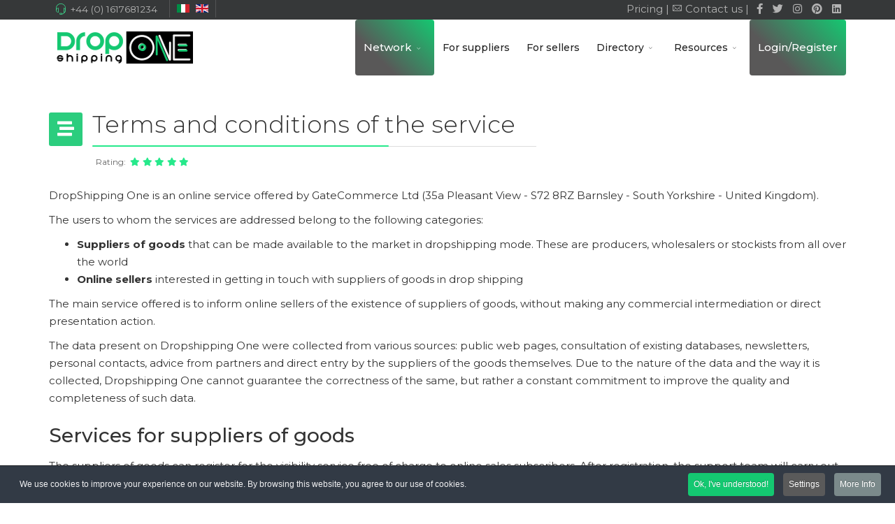

--- FILE ---
content_type: text/html; charset=utf-8
request_url: https://www.dropshipping.one/en/terms-and-conditions
body_size: 15317
content:
<!DOCTYPE html>
<html xmlns="http://www.w3.org/1999/xhtml" xml:lang="en-gb" lang="en-gb" dir="ltr">
        <head>
        <meta http-equiv="X-UA-Compatible" content="IE=edge">
        <meta name="viewport" content="width=device-width, initial-scale=1">
                <!-- head -->
        <base href="https://www.dropshipping.one/en/terms-and-conditions" />
	<meta http-equiv="content-type" content="text/html; charset=utf-8" />
	<meta name="keywords" content="terms, conditions, service, dropshipping, suppliers, sellers" />
	<meta name="twitter:card" content="summary" />
	<meta name="twitter:site" content="@DropshippingO" />
	<meta name="twitter:title" content="Dropshipping One - Terms and conditions" />
	<meta name="twitter:description" content="The users to whom the services are addressed belong to the following categories: Suppliers of goods that can be given to the market in dropshipping mode. These are producers, wholesalers or stockists from all over the world. Online sellers interested in getting in touch with suppliers of goods in drop shipping" />
	<meta name="twitter:image" content="https://www.dropshipping.one/images/dropshipping-supplier-profile.jpg" />
	<meta name="och:twittercard" content="true" />
	<meta name="och:opengraph" content="true" />
	<meta name="author" content="Gate Commerce" />
	<meta name="robots" content="max-snippet:-1, max-image-preview:large, max-video-preview:-1" />
	<meta property="fb:app_id" content="557909361322815" />
	<meta property="fb:pages" content="294286227994179" />
	<meta property="og:type" content="article" />
	<meta property="og:url" content="https://www.dropshipping.one/en/terms-and-conditions" />
	<meta property="og:title" content="Dropshipping One - Terms and conditions" />
	<meta property="og:image" content="https://www.dropshipping.one/images/dropshipping-supplier-profile.jpg" />
	<meta property="og:image:width" content="500" />
	<meta property="og:image:height" content="500" />
	<meta property="og:site_name" content="DropShipping.One" />
	<meta property="og:description" content="The users to whom the services are addressed belong to the following categories: Suppliers of goods that can be given to the market in dropshipping mode. These are producers, wholesalers or stockists from all over the world. Online sellers interested in getting in touch with suppliers of goods in drop shipping" />
	<meta property="og:updated_time" content="2020-11-19 11:06:51" />
	<meta property="og:image:alt" content="Dropshipping One - Terms and conditions" />
	<meta property="og:locale" content="en_GB" />
	<meta property="article:modified_time" content="2020-11-19 11:06:51" />
	<meta property="article:published_time" content="2019-03-29 21:59:38" />
	<meta name="description" content="The users to whom the services are addressed belong to the following categories: Suppliers of goods that can be given to the market in dropshipping mode. These are producers, wholesalers or stockists from all over the world. Online sellers interested in getting in touch with suppliers of goods in drop shipping" />
	<title>Dropshipping One - Terms and conditions</title>
	<link href="https://www.dropshipping.one/it/termini-e-condizioni-del-servizio" rel="alternate" hreflang="it-IT" />
	<link href="https://www.dropshipping.one/en/terms-and-conditions" rel="canonical" />
	<link href="/images/N.jpg" rel="shortcut icon" type="image/vnd.microsoft.icon" />
	<link href="https://www.dropshipping.one/en/component/search/?Itemid=1959&amp;format=opensearch" rel="search" title="Search DropShipping.One" type="application/opensearchdescription+xml" />
	<link href="https://www.dropshipping.one/components/com_jsn/assets/css/connect.min.css?v=2.9.1" rel="stylesheet" type="text/css" />
	<link href="/plugins/system/jce/css/content.css?9f857ae6fbca51f58ded6f0ea5a264f9" rel="stylesheet" type="text/css" />
	<link href="/media/plg_jchoptimize/css/pro-ls.effects.css" rel="stylesheet" type="text/css" />
	<link href="//fonts.googleapis.com/css?family=Montserrat:100,100italic,200,200italic,300,300italic,regular,italic,500,500italic,600,600italic,700,700italic,800,800italic,900,900italic&amp;subset=latin" rel="stylesheet" type="text/css" />
	<link href="/templates/flex/css/bootstrap.min.css" rel="stylesheet" type="text/css" />
	<link href="/templates/flex/css/font-awesome.min.css" rel="stylesheet" type="text/css" />
	<link href="/templates/flex/css/fa-v4-shims.css" rel="stylesheet" type="text/css" />
	<link href="/templates/flex/css/legacy.css" rel="stylesheet" type="text/css" />
	<link href="/templates/flex/css/template.css" rel="stylesheet" type="text/css" />
	<link href="/templates/flex/css/presets/preset1.css" rel="stylesheet" type="text/css" class="preset" />
	<link href="https://www.dropshipping.one/modules/mod_jux_facebook_chat/assets/css/style.css" rel="stylesheet" type="text/css" />
	<link href="https://www.dropshipping.one/components/com_jsn/assets/css/style.min.css?v=2.9.1" rel="stylesheet" type="text/css" />
	<link href="/plugins/system/cookiespolicynotificationbar/assets/css/cpnb-style.min.css" rel="stylesheet" media="all" type="text/css" />
	<link href="/plugins/system/cookiespolicynotificationbar/assets/css/balloon.min.css" rel="stylesheet" media="all" type="text/css" />
	<link href="/media/widgetkit/wk-styles-c2ad6bb6.css" rel="stylesheet" type="text/css" id="wk-styles-css" />
	<style type="text/css">
body.site {background-color:#ffffff;}body{font-family:Montserrat, sans-serif; font-size:15px; font-weight:normal; }h1{font-family:Montserrat, sans-serif; font-size:32px; font-weight:normal; }h2{font-family:Montserrat, sans-serif; font-size:28px; font-weight:normal; }h3{font-family:Montserrat, sans-serif; font-size:24px; font-weight:normal; }h4{font-family:Montserrat, sans-serif; font-size:22px; font-weight:normal; }h5{font-family:Montserrat, sans-serif; font-size:18px; font-weight:normal; }h6{font-family:Montserrat, sans-serif; font-size:14px; font-weight:normal; }.sp-megamenu-parent{font-family:Montserrat, sans-serif; font-size:16px; font-weight:500; }#sp-top-bar{ background-color:#363839;color:#d4d4d4; }#sp-top-bar a{color:#b3b3b3;}#sp-top-bar a:hover{color:#d1d1d1;}#sp-header{ background-color:#303030;color:#f0f0f0; }#sp-header a{color:#ededed;}#sp-header a:hover{color:#ffffff;}#sp-bottom{ background-color:#f5f5f5;padding:100px 0px; }#sp-footer{ background-color:#363839;color:#b0b0b0; }#sp-footer a{color:#d6d6d6;}#sp-footer a:hover{color:#f0f0f0;}.offcanvas-menu{}.offcanvas-menu ul li a{color: }.offcanvas-menu .offcanvas-inner .search input.inputbox{border-color: }#sp-header .top-search-wrapper .icon-top-wrapper,#sp-header .top-search-wrapper .icon-top-wrapper >i:before,.sp-megamenu-wrapper > .sp-megamenu-parent >li >a,.sp-megamenu-wrapper #offcanvas-toggler,#sp-header .modal-login-wrapper span,#sp-header .ap-my-account i.pe-7s-user,#sp-header .ap-my-account .info-text,#sp-header .mod-languages,#sp-header .logo,#cart-menu,#cd-menu-trigger,.cd-cart,.cd-cart > i{height:80px;line-height:80px;}.total_products{top:calc(80px / 2 - 22px);}#sp-header,.transparent-wrapper{height:80px;background:#ffffff;}.transparent,.sticky-top{background:#ffffff;}#sp-header #sp-menu .sp-megamenu-parent >li >a,#sp-header #sp-menu .sp-megamenu-parent li .sp-dropdown >li >a,#sp-header .top-search-wrapper .icon-top-wrapper i,#sp-header #cd-menu-trigger i,#sp-header .cd-cart i,#sp-header .top-search-wrapper{color:#222222}#sp-header #sp-menu .sp-dropdown .sp-dropdown-inner{}#sp-header #sp-menu .sp-dropdown .sp-dropdown-inner li.sp-menu-item >a,#sp-header #sp-menu .sp-dropdown .sp-dropdown-inner li.sp-menu-item.separator >a,#sp-header #sp-menu .sp-dropdown .sp-dropdown-inner li.sp-menu-item.separator >a:hover,#sp-header .sp-module-content ul li a,#sp-header .vm-menu .vm-title{}#sp-header #sp-menu .sp-megamenu-parent >li.active>a,#sp-header #sp-menu .sp-megamenu-parent >li.current-item>a,#sp-header #sp-menu .sp-megamenu-parent >li.sp-has-child.active>a,#offcanvas-toggler >i,#offcanvas-toggler >i:hover{color:#14c871}#sp-header #sp-menu .sp-megamenu-parent .sp-dropdown li.sp-menu-item.current-item>a,#sp-header #sp-menu .sp-megamenu-parent .sp-dropdown li.sp-menu-item.current-item.active>a,#sp-header #sp-menu .sp-megamenu-parent .sp-dropdown li.sp-menu-item.current-item.active:hover>a,#sp-header #sp-menu .sp-megamenu-parent .sp-dropdown li.sp-menu-item a:hover{color: #fff;background-color:#14c871;}#sp-header.onepage .sp-megamenu-parent li.active a,#sp-header.onepage .sp-megamenu-parent li.active:first-child >a.page-scroll{color:#14c871;border-bottom-color:#14c871;}.sticky .logo,.sticky #cart-menu,.sticky #cd-menu-trigger,.sticky .cd-cart,.sticky .cd-cart >i,.sticky .menu-is-open >i,#sp-header.sticky .modal-login-wrapper span,#sp-header.sticky .ap-my-account i.pe-7s-user,#sp-header.sticky .ap-my-account .info-text,#sp-header.sticky .mod-languages,#sp-header.sticky .top-search-wrapper .icon-top-wrapper,#sp-header.sticky .top-search-wrapper .icon-top-wrapper >i:before,.sticky .sp-megamenu-wrapper > .sp-megamenu-parent >li >a,.sticky .sp-megamenu-wrapper #offcanvas-toggler,.sticky #sp-logo a.logo{ height:70px;line-height:70px; } .sticky .total_products{top: calc(70px / 2 - 22px);} .sticky .sticky__wrapper{background:rgba(0,0,0,0.1); height:70px; -webkit-animation-name:fade-in-down;animation-name:fade-in-down;}.sticky .sticky__wrapper .sp-sticky-logo {height:70px;}.sticky.onepage .sticky__wrapper,.sticky.white .sticky__wrapper,.sticky.transparent .sticky__wrapper{background:rgba(0,0,0,0.1);} #sp-header.sticky #sp-menu .sp-megamenu-wrapper .sp-megamenu-parent >li >a,#sp-header.sticky .top-search-wrapper,#sp-header.sticky .top-search-wrapper .icon-top-wrapper i,#sp-header.sticky #cd-menu-trigger i,#sp-header.sticky .cd-cart i{;}#sp-header.sticky #sp-menu .sp-megamenu-wrapper .sp-megamenu-parent >li.active>a,#sp-header.sticky #sp-menu .sp-megamenu-wrapper .sp-megamenu-parent >li.current-item>a,#sp-header.sticky #sp-menu .sp-megamenu-wrapper .sp-megamenu-parent >li.sp-has-child.active>a,.sticky #offcanvas-toggler >i,.sticky #offcanvas-toggler >i:hover{color:;} .uk-button {

    margin: 0;
    font: inherit;
        font-size: inherit;
        line-height: inherit;
    color: #fff;
    box-sizing: border-box;
    padding: 0 15px;
    background: #14c871;
    line-height: 33px;
    min-height: 35px;
    font-size: 1rem;
    text-decoration: none;
    border: 1px solid rgba(0,0,0,.1) !important;
    border-radius: 2px;
font-size: 115%;
padding: 5px 20px;
}
.uk-link-reset, .uk-link-reset a, .uk-link-reset a:focus, .uk-link-reset a:hover, .uk-link-reset:focus, .uk-link-reset:hover {

    color: inherit;
    text-decoration: none;
    color: #14c871;
    font-family: montserrat;
    font-size: 24px;

}
.uk-panel-header .uk-panel-title {

    padding-bottom: 10px;
    border-bottom: 1px solid #14c871;
    color: #000;

}
.SobiPro.DropShippingOne .page-header {

    margin-bottom: 10px;
    margin-top: 10px;
    font-size: calc(18px + 8px);
    font-weight: 350;
    border-bottom: 1px solid #14c871;

}
.fa {  
    font-size: 16px;


}
.SobiPro.DropShippingOne .spNoImage {

    font-size: 60px;
    font-size: calc((180px * 6) / 10);
    text-align: center;

}

#offcanvas-toggler > i {

    display: inline-table;
    text-align: right;
align: right;
}
.sppb-btn-danger.sppb-btn-gradient {

    background-image: linear-gradient(-180deg,#ba0915 0,#ba0915 100%);
    border: none;
        border-top-color: currentcolor;
        border-right-color: currentcolor;
        border-bottom-color: currentcolor;
        border-left-color: currentcolor;

}
.sppb-btn-danger:hover {

    color: #fff;
    background-color: #c1232e;
    border-color: #c1232e;

}
.sppb-btn-danger {

    color: #fff;
    background-color: #ba0915;
    border-color: #ff2b02;

}

.sppb-pricing-box .sppb-pricing-features > ul > li:nth-child(2n+1) {

    border-top: 0px solid rgba(0,0,0,0.1);
    border-bottom: 0px solid rgba(0,0,0,0.1);

}
[class^="pe-7s-"], [class*=" pe-7s-"] {

    display: inline-block;
    

}
.sp-megamenu-parent {

    font-family: Montserrat, sans-serif;
    font-size: 14px;
    font-weight: 500;

}
.h1, .h2, .h3, .h4, .h5, .h6, h1, h2, h3, h4, h5, h6 {
    font-family: inherit;
    font-weight: 500;
    line-height: 1.5;
    color: inherit;
}
.alert-notice {

    box-shadow: 0 0 0 1px rgba(20,200,113,0.9), 0 2px 3px rgba(85,85,85,0.07);

}
.alert {

    padding: 15px;
    margin-bottom: 20px;
    border: 1px solid #14c871;
    border-radius: 4px;

}
alert-warning {

    color: #000;
    background-color: #e7e7e7;
    border-color: #faebcc;

}
.osm-pricing-table-circle .osm-plan-header > h2 {

    font-size: 28px;
    font-weight: bold;
    margin: 0 0 30px;
    text-transform: uppercase;
    line-height: 1.1;

}
.osm-pricing-table-circle .osm-plan-price {

    
    border: 5px solid #fff;
    border-radius: 50%;
    bottom: 0;
    color: #222;
    height: 150px;
    left: 50%;
    margin-bottom: -75px;
    margin-left: -75px;
    padding: 30px 0;
    position: absolute;
    width: 150px;
    background-color: #14c871 important!;

}
.SobiPro .modal.fade.in::before {
	content: normal;
}
.sppb-btn-login{
background-color: #999999;
color: #FFF !important;
background-image: linear-gradient(45deg,#595858 30%,#14c871 100%);

border: none;
    padding: 8px 12px;
    font-size: 15px;
    line-height: 1.25;
    border-radius: 4px;
}
.sppb-btn-login:hover{
background-color: #14c871;
color: #FFF !important;
background-image: linear-gradient(90deg,#595858 0%,#14c871 100%);
border: none;
}
.SobiPro.DropShippingOne .spCatname p {

    margin: 0px 0 0 0;
    font-size: calc(16px + 1px);
    line-height: 22px;

}
.sppb-pricing-box .sppb-pricing-header {

    padding: 25px 20px 20px;
    background: rgba(0,0,0,0.05);
    color: #fff;

}
.sppb-panel-modern > .sppb-panel-heading  {

    padding: 17px 30px 17px 15px;
    background: #fff;
    color: #000;
    border-bottom: #14c871;
        border-bottom-style: none;
        border-bottom-width: medium;
    border-bottom-style: solid;
    border-bottom-width: 1px;

}
.jb-bs, .jb-bs .dropdown-menu, .jb-bs .form-control, .jb-bs .btn {
    font-size: 14px;
}
.jb-bs .navbar-brand {
     padding-top: 15px;
}
.jb-bs div#more-options.collapse {
    display: none;
}
.jb-bs div#more-options.collapse.in {
    display: block;
}
.jb-bs .collapse:not(.show) {
    display: block;
}
.jb-bs .badge {
    padding: 10px;
}
.gentle-stars {
    background: radial-gradient(#15c872 20%,#333 100%);
    background-blend-mode: overlay,screen,saturation,overlay,difference,saturation,normal;
}.mod_juxId_423 .eafc-chat-window-show.eafc-chat-window-buttonTypeBubble {
        z-index:9999;
}

/* BEGIN: Cookies Policy Notification Bar - J! system plugin (Powered by: Web357.com) */
.cpnb-outer { border-color: rgba(32, 34, 38, 1); }
.cpnb-outer.cpnb-div-position-top { border-bottom-width: 1px; }
.cpnb-outer.cpnb-div-position-bottom { border-top-width: 1px; }
.cpnb-outer.cpnb-div-position-top-left, .cpnb-outer.cpnb-div-position-top-right, .cpnb-outer.cpnb-div-position-bottom-left, .cpnb-outer.cpnb-div-position-bottom-right { border-width: 1px; }
.cpnb-message { color: #f1f1f3; }
.cpnb-message a { color: #ffffff }
.cpnb-button, .cpnb-button-ok, .cpnb-m-enableAllButton { -webkit-border-radius: 4px; -moz-border-radius: 4px; border-radius: 4px; font-size: 12px; color: #ffffff; background-color: rgba(20, 200, 113, 1); }
.cpnb-button:hover, .cpnb-button:focus, .cpnb-button-ok:hover, .cpnb-button-ok:focus, .cpnb-m-enableAllButton:hover, .cpnb-m-enableAllButton:focus { color: #ffffff; background-color: rgba(15, 158, 91, 1); }
.cpnb-button-decline, .cpnb-button-delete, .cpnb-button-decline-modal, .cpnb-m-DeclineAllButton { color: #ffffff; background-color: rgba(119, 31, 31, 1); }
.cpnb-button-decline:hover, .cpnb-button-decline:focus, .cpnb-button-delete:hover, .cpnb-button-delete:focus, .cpnb-button-decline-modal:hover, .cpnb-button-decline-modal:focus, .cpnb-m-DeclineAllButton:hover, .cpnb-m-DeclineAllButton:focus { color: #ffffff; background-color: rgba(175, 38, 20, 1); }
.cpnb-button-cancel, .cpnb-button-reload, .cpnb-button-cancel-modal { color: #ffffff; background-color: rgba(90, 90, 90, 1); }
.cpnb-button-cancel:hover, .cpnb-button-cancel:focus, .cpnb-button-reload:hover, .cpnb-button-reload:focus, .cpnb-button-cancel-modal:hover, .cpnb-button-cancel-modal:focus { color: #ffffff; background-color: rgba(54, 54, 54, 1); }
.cpnb-button-settings, .cpnb-button-settings-modal { color: #ffffff; background-color: rgba(90, 90, 90, 1); }
.cpnb-button-settings:hover, .cpnb-button-settings:focus, .cpnb-button-settings-modal:hover, .cpnb-button-settings-modal:focus { color: #ffffff; background-color: rgba(54, 54, 54, 1); }
.cpnb-button-more-default, .cpnb-button-more-modal { color: #ffffff; background-color: rgba(123, 138, 139, 1); }
.cpnb-button-more-default:hover, .cpnb-button-more-modal:hover, .cpnb-button-more-default:focus, .cpnb-button-more-modal:focus { color: #ffffff; background-color: rgba(105, 118, 119, 1); }
.cpnb-m-SaveChangesButton { color: #ffffff; background-color: rgba(133, 199, 136, 1); }
.cpnb-m-SaveChangesButton:hover, .cpnb-m-SaveChangesButton:focus { color: #ffffff; background-color: rgba(96, 153, 100, 1); }
@media only screen and (max-width: 600px) {
.cpnb-left-menu-toggle::after, .cpnb-left-menu-toggle-button {
content: "Categories";
}
}
/* END: Cookies Policy Notification Bar - J! system plugin (Powered by: Web357.com) */

	</style>
	<script type="application/json" class="joomla-script-options new">{"csrf.token":"67fcee218922eb7f4328b3725ebca9e8","system.paths":{"root":"","base":""}}</script>
	<script src="/media/jui/js/jquery.min.js?9f857ae6fbca51f58ded6f0ea5a264f9" type="text/javascript"></script>
	<script src="/media/jui/js/jquery-noconflict.js?9f857ae6fbca51f58ded6f0ea5a264f9" type="text/javascript"></script>
	<script src="/media/jui/js/jquery-migrate.min.js?9f857ae6fbca51f58ded6f0ea5a264f9" type="text/javascript"></script>
	<script src="https://www.dropshipping.one/components/com_jsn/assets/js/socialconnect.min.js?v=2.9.1" type="text/javascript"></script>
	<script src="/media/system/js/core.js?9f857ae6fbca51f58ded6f0ea5a264f9" type="text/javascript"></script>
	<script src="/media/plg_jchoptimize/js/ls.loader.js" type="text/javascript"></script>
	<script src="/media/plg_jchoptimize/js/pro-ls.unveilhooks.js" type="text/javascript"></script>
	<script src="/media/plg_jchoptimize/js/pro-ls.loader.effects.js" type="text/javascript"></script>
	<script src="/media/plg_jchoptimize/js/lazysizes.js" type="text/javascript"></script>
	<script src="/templates/flex/js/bootstrap.min.js" type="text/javascript"></script>
	<script src="/templates/flex/js/SmoothScroll.js" type="text/javascript"></script>
	<script src="/templates/flex/js/jquery.easing.min.js" type="text/javascript"></script>
	<script src="/templates/flex/js/main.js" type="text/javascript"></script>
	<script src="https://www.dropshipping.one/modules/mod_jux_facebook_chat/assets/js/script.js" type="text/javascript"></script>
	<script src="https://www.dropshipping.one/modules/mod_jux_facebook_chat/assets/js/facebook_chat.js" type="text/javascript"></script>
	<script src="https://www.dropshipping.one/components/com_jsn/assets/js/avatarletters.min.js?v=2.9.1" type="text/javascript"></script>
	<script src="/plugins/system/cookiespolicynotificationbar/assets/js/cookies-policy-notification-bar.min.js" defer="defer" type="text/javascript"></script>
	<script src="/media/widgetkit/uikit2-6a492999.js" type="text/javascript"></script>
	<script src="/media/widgetkit/wk-scripts-928b56ee.js" type="text/javascript"></script>
	<script type="text/javascript">
jQuery(document).ready(function(){
						jQuery(".login").append('<div class="socialconnect"></div>');
					});jQuery(document).bind('ready ajaxStop',function(){jQuery('.socialconnect:not(.facebook_done)').addClass('facebook_done').append('<div><button class="facebook_button facebook zocial">Login with Facebook</button></div>');jQuery( '.facebook_button' ).click(function(e){e.preventDefault();}).oauthpopup({url: 'https://www.facebook.com/dialog/oauth?response_type=code&client_id=557909361322815&redirect_uri=https%3A%2F%2Fwww.dropshipping.one%2Findex.php%3Foption%3Dcom_jsn%26tmplsocial%3D1%26view%3Dfacebook%26task%3Daccesstoken&scope=email&state=9ace92e55d0c26135910b1a560d3155a&display=popup',name: 'oAuthFacebook',callback: function( success, error, oAuthWindow ) {if ( success == true ) {window.location = 'https://www.dropshipping.one/index.php?option=com_jsn&tmplsocial=1&view=facebook&return=aHR0cHM6Ly93d3cuZHJvcHNoaXBwaW5nLm9uZS9lbi90ZXJtcy1hbmQtY29uZGl0aW9ucw==';} else {/*window.location.reload();*/}}});});jQuery(document).bind('ready ajaxStop',function(){jQuery('.socialconnect:not(.google_done)').addClass('google_done').append('<div><button class="google_button googleplus zocial">Login with Google+</button></div>');jQuery( '.google_button' ).click(function(e){e.preventDefault();}).oauthpopup({url: 'https://accounts.google.com/o/oauth2/auth?response_type=code&client_id=474768879473-dehg3huoef51vsjaqidggcchmlmhig6b.apps.googleusercontent.com&redirect_uri=https%3A%2F%2Fwww.dropshipping.one%2Findex.php%3Foption%3Dcom_jsn%26tmplsocial%3D1%26view%3Dgoogle%26task%3Daccesstoken&scope=https%3A%2F%2Fwww.googleapis.com%2Fauth%2Fuserinfo.profile+https%3A%2F%2Fwww.googleapis.com%2Fauth%2Fuserinfo.email',name: 'oAuthGoogle',callback: function( success, error, oAuthWindow ) {if ( success == true ) {window.location = 'https://www.dropshipping.one/index.php?option=com_jsn&tmplsocial=1&view=google&return=aHR0cHM6Ly93d3cuZHJvcHNoaXBwaW5nLm9uZS9lbi90ZXJtcy1hbmQtY29uZGl0aW9ucw==';} else {window.location.reload();}}});});var sp_preloader = "0";var sp_offanimation = "default";var stickyHeaderVar = "1";var stickyHeaderAppearPoint = 250;

// BEGIN: Cookies Policy Notification Bar - J! system plugin (Powered by: Web357.com)
var cpnb_config = {"w357_joomla_caching":"0","w357_position":"bottom","w357_hide_after_time":"display_always","w357_duration":"60","w357_animate_duration":"1000","w357_limit":"0","w357_message":"We use cookies to improve your experience on our website. By browsing this website, you agree to our use of cookies.","w357_display_ok_btn":"1","w357_buttonText":"Ok, I\u0027ve understood!","w357_display_decline_btn":"0","w357_buttonDeclineText":"Decline","w357_display_cancel_btn":"0","w357_buttonCancelText":"Cancel","w357_display_settings_btn":"1","w357_buttonSettingsText":"Settings","w357_buttonMoreText":"More Info","w357_buttonMoreLink":"\/en\/general-data-protection-regulation","w357_display_more_info_btn":"1","w357_fontColor":"#f1f1f3","w357_linkColor":"#ffffff","w357_fontSize":"12px","w357_backgroundColor":"rgba(50, 58, 69, 1)","w357_borderWidth":"1","w357_body_cover":"1","w357_overlay_state":"0","w357_overlay_color":"rgba(10, 10, 10, 0.3)","w357_height":"auto","w357_cookie_name":"cookiesDirective","w357_link_target":"_self","w357_popup_width":"800","w357_popup_height":"600","w357_customText":"\u003Ch1\u003ECookies Policy\u003C\/h1\u003E\r\n\u003Chr \/\u003E\r\n\u003Ch3\u003EGeneral Use\u003C\/h3\u003E\r\n\u003Cp\u003EWe use cookies, tracking pixels and related technologies on our website. Cookies are small data files that are served by our platform and stored on your device. Our site uses cookies dropped by us or third parties for a variety of purposes including to operate and personalize the website. Also, cookies may also be used to track how you use the site to target ads to you on other websites.\u003C\/p\u003E\r\n\u003Ch3\u003EThird Parties\u003C\/h3\u003E\r\n\u003Cp\u003EOur website employs the use the various third-party services. Through the use of our website, these services may place anonymous cookies on the Visitor\u0027s browser and may send their own cookies to the Visitor\u0027s cookie file. Some of these services include but are not limited to: Google, Facebook, Twitter, Adroll, MailChimp, Sucuri, Intercom and other social networks, advertising agencies, security firewalls, analytics companies and service providers. These services may also collect and use anonymous identifiers such as IP Address, HTTP Referrer, Unique Device Identifier and other non-personally identifiable information and server logs.\u003C\/p\u003E\r\n\u003Chr \/\u003E","w357_more_info_btn_type":"menu_item","w357_blockCookies":"1","w357_autoAcceptAfterScrolling":"0","w357_numOfScrolledPixelsBeforeAutoAccept":"3000","w357_reloadPageAfterAccept":"0","w357_enableConfirmationAlerts":"0","w357_enableConfirmationAlertsForAcceptBtn":0,"w357_enableConfirmationAlertsForDeclineBtn":0,"w357_enableConfirmationAlertsForDeleteBtn":0,"w357_confirm_allow_msg":"Performing this action will enable all cookies set by this website. Are you sure that you want to enable all cookies on this website?","w357_confirm_delete_msg":"Performing this action will remove all cookies set by this website. Are you sure that you want to disable and delete all cookies from your browser?","w357_show_in_iframes":"0","w357_shortcode_is_enabled_on_this_page":0,"w357_base_url":"https:\/\/www.dropshipping.one\/","w357_current_url":"https:\/\/www.dropshipping.one\/en\/terms-and-conditions","w357_always_display":"0","w357_show_notification_bar":true,"w357_expiration_cookieSettings":"365","w357_expiration_cookieAccept":"365","w357_expiration_cookieDecline":"180","w357_expiration_cookieCancel":"3","w357_accept_button_class_notification_bar":"cpnb-accept-btn","w357_decline_button_class_notification_bar":"cpnb-decline-btn","w357_cancel_button_class_notification_bar":"cpnb-cancel-btn","w357_settings_button_class_notification_bar":"cpnb-settings-btn","w357_moreinfo_button_class_notification_bar":"cpnb-moreinfo-btn","w357_accept_button_class_notification_bar_modal_window":"cpnb-accept-btn-m","w357_decline_button_class_notification_bar_modal_window":"cpnb-decline-btn-m","w357_save_button_class_notification_bar_modal_window":"cpnb-save-btn-m","w357_buttons_ordering":"[\u0022ok\u0022,\u0022decline\u0022,\u0022cancel\u0022,\u0022settings\u0022,\u0022moreinfo\u0022]"};
// END: Cookies Policy Notification Bar - J! system plugin (Powered by: Web357.com)


// BEGIN: Cookies Policy Notification Bar - J! system plugin (Powered by: Web357.com)
var cpnb_cookiesCategories = {"cookie_categories_group0":{"cookie_category_id":"required-cookies","cookie_category_name":"Required Cookies","cookie_category_description":"The Required or Functional cookies relate to the functionality of our websites and allow us to improve the service we offer to you through our websites, for example by allowing you to carry information across pages of our website to avoid you having to re-enter information, or by recognizing your preferences when you return to our website.","cookie_category_checked_by_default":"2","cookie_category_status":"1"},"cookie_categories_group1":{"cookie_category_id":"analytical-cookies","cookie_category_name":"Analytical Cookies","cookie_category_description":"Analytical cookies allow us to recognize and to count the number of visitors to our website, to see how visitors move around the website when they are using it and to record which content viewers view and are interested in. This helps us to determine how frequently particular pages and advertisements are visited and to determine the most popular areas of our website. This helps us to improve the service which we offer to you by helping us make sure our users are finding the information they are looking for, by providing anonymized demographic data to third parties in order to target advertising more appropriately to you, and by tracking the success of advertising campaigns on our website.","cookie_category_checked_by_default":"1","cookie_category_status":"1"},"cookie_categories_group2":{"cookie_category_id":"social-media-cookies","cookie_category_name":"Social Media","cookie_category_description":"These cookies allow you to share Website content with social media platforms (e.g., Facebook, Twitter, Instagram). We have no control over these cookies as they are set by the social media platforms themselves.","cookie_category_checked_by_default":"1","cookie_category_status":"1"},"cookie_categories_group3":{"cookie_category_id":"targeted-advertising-cookies","cookie_category_name":"Targeted Advertising Cookies","cookie_category_description":"Advertising and targeting cookies are used to deliver advertisements more relevant to you, but can also limit the number of times you see an advertisement and be used to chart the effectiveness of an ad campaign by tracking users’ clicks. They can also provide security in transactions. They are usually placed by third-party advertising networks with a website operator’s permission but can be placed by the operator themselves. They can remember that you have visited a website, and this information can be shared with other organizations, including other advertisers. They cannot determine who you are though, as the data collected is never linked to your profile. ","cookie_category_checked_by_default":"1","cookie_category_status":"0"}};
// END: Cookies Policy Notification Bar - J! system plugin (Powered by: Web357.com)


// BEGIN: Cookies Policy Notification Bar - J! system plugin (Powered by: Web357.com)
var cpnb_manager = {"w357_m_modalState":"1","w357_m_floatButtonState":"1","w357_m_floatButtonPosition":"bottom_left","w357_m_HashLink":"cookies","w357_m_modal_menuItemSelectedBgColor":"rgba(200, 200, 200, 1)","w357_m_saveChangesButtonColorAfterChange":"rgba(20, 200, 113, 1)","w357_m_floatButtonIconSrc":"https:\/\/www.dropshipping.one\/plugins\/system\/cookiespolicynotificationbar\/assets\/icons\/cpnb-cookies-manager-icon-1-64x64.png","w357_m_FloatButtonIconType":"image","w357_m_FloatButtonIconFontAwesomeName":"fas fa-cookie-bite","w357_m_FloatButtonIconFontAwesomeSize":"fa-lg","w357_m_FloatButtonIconFontAwesomeColor":"rgba(61, 47, 44, 0.84)","w357_m_FloatButtonIconUikitName":"cog","w357_m_FloatButtonIconUikitSize":"1","w357_m_FloatButtonIconUikitColor":"rgba(61, 47, 44, 0.84)","w357_m_floatButtonText":"Cookies Manager","w357_m_modalHeadingText":"Advanced Cookie Settings","w357_m_checkboxText":"Enabled","w357_m_lockedText":"(Locked)","w357_m_EnableAllButtonText":"Allow All Cookies","w357_m_DeclineAllButtonText":"Decline All Cookies","w357_m_SaveChangesButtonText":"Save Settings","w357_m_confirmationAlertRequiredCookies":"These cookies are strictly necessary for this website. You can\u0027t disable this category of cookies. Thank you for understanding!"};
// END: Cookies Policy Notification Bar - J! system plugin (Powered by: Web357.com)

	</script>
	<meta property="og:url" content="https://www.dropshipping.one/en/terms-and-conditions" />
	<meta property="og:type" content="article" />
	<meta property="og:title" content="Terms and conditions of the service" />
	<meta property="og:description" content="DropShipping One is an online service offered by GateCommerce Ltd (35a Pleasant View - S72 8RZ Barnsley - South Yorkshire - United Kingdom). The users to w..." />
	<link href="https://www.dropshipping.one/en/terms-and-conditions" rel="alternate" hreflang="x-default" />
	<!-- Joomla Facebook Integration Begin -->
<script type='text/javascript'>
!function(f,b,e,v,n,t,s){if(f.fbq)return;n=f.fbq=function(){n.callMethod?
n.callMethod.apply(n,arguments):n.queue.push(arguments)};if(!f._fbq)f._fbq=n;
n.push=n;n.loaded=!0;n.version='2.0';n.queue=[];t=b.createElement(e);t.async=!0;
t.src=v;s=b.getElementsByTagName(e)[0];s.parentNode.insertBefore(t,s)}(window,
document,'script','https://connect.facebook.net/en_US/fbevents.js');
fbq('init', '515330029001104', {}, {agent: 'pljoomla'});
fbq('track', 'PageView');
</script>
<noscript>
<img height="1" width="1" style="display:none" alt="fbpx"
src="https://www.facebook.com/tr?id=515330029001104&ev=PageView&noscript=1"/>
</noscript>
<!-- DO NOT MODIFY -->
<!-- Joomla Facebook Integration end -->
	<!-- Start: Google Structured Data -->
             <script type="application/ld+json"> { "@context": "https://schema.org", "@type": "BreadcrumbList", "itemListElement": [ { "@type": "ListItem", "position": 1, "name": "Terms and conditions", "item": "https://www.dropshipping.one/en/terms-and-conditions" } ] } </script> <script type="application/ld+json"> { "@context": "https://schema.org", "@type": "Article", "mainEntityOfPage": { "@type": "WebPage", "@id": "https://www.dropshipping.one/en/terms-and-conditions" }, "headline": "Terms and conditions of the service", "description": "The users to whom the services are addressed belong to the following categories: Suppliers of goods that can be given to the market in dropshipping mode. These are producers, wholesalers or stockists from all over the world. Online sellers interested in getting in touch with suppliers of goods in dr", "image": { "@type": "ImageObject", "url": "https://www.dropshipping.one/" }, "author": { "@type": "Person", "name": "Gate Commerce" }, "publisher": { "@type": "Organization", "name": "DropShipping.One", "logo": { "@type": "ImageObject", "url": "https://www.dropshipping.one/images/layout/logo-dropshipping-one-800x186.jpg" } }, "datePublished": "2019-03-29T22:59:38+01:00", "dateCreated": "2019-03-29T22:59:38+01:00", "dateModified": "2020-11-19T12:06:51+01:00" } </script>
            <!-- End: Google Structured Data -->

                    
<!-- BEGIN: Google Analytics -->
<!-- Global site tag (gtag.js) - Google Analytics -->
<script async src="https://www.googletagmanager.com/gtag/js?id=UA-138477547-1"></script>
<script>
  window.dataLayer = window.dataLayer || [];
  function gtag(){dataLayer.push(arguments);}
  gtag('js', new Date());

  gtag('config', 'UA-138477547-1');
</script>

<!-- END: Google Analytics -->
</head>
    <body class="site com-content view-article no-layout no-task itemid-1959 en-gb ltr sticky-header layout-fluid off-canvas-menu-init">
    
    	        <div class="body-wrapper off-canvas-menu-wrap">
            <div class="body-innerwrapper body_innerwrapper_overflow">
    			<section id="sp-top-bar" class=" hidden-xs"><div class="container"><div class="row"><div id="sp-top1" class="col-xs-12 col-sm-4 col-md-4 hidden-xs"><div class="sp-column"><div class="sp-module "><div class="sp-module-content"><div class="mod-languages">

	<ul class="lang-inline">
						<li class="" dir="ltr">
			<a href="/it/termini-e-condizioni-del-servizio">
							
				                <img src="/media/mod_languages/images/it_it.gif" data-toggle="tooltip" data-placement="bottom" title="Italiano" alt="Italiano" />
                  
						</a>
			</li>
								<li class="lang-active" dir="ltr">
			<a href="/en/terms-and-conditions">
							
				                <img src="/media/mod_languages/images/en.gif" data-toggle="tooltip" data-placement="bottom" title="English" alt="English" />
                  
						</a>
			</li>
				</ul>

</div>
</div></div><ul class="sp-contact-info"><li class="sp-contact-phone"><i class="pe pe-7s-headphones" aria-hidden="true"></i> <a href="tel:+44(0)1617681234">+44 (0) 1617681234</a></li></ul></div></div><div id="sp-top2" class="col-xs-12 col-sm-8 col-md-8"><div class="sp-column pull-right"><div class="sp-module "><div class="sp-module-content">

<div class="custom"  >
	<a title="Pricing" href="/en/pricing"> Pricing |&nbsp; </a></div>
</div></div><div class="sp-module "><div class="sp-module-content">

<div class="custom"  >
	<i class="pe pe-7s-mail" aria-hidden="true&quot;"></i> <a title="Contact us" href="/en/contact-us">Contact us |&nbsp;</a></div>
</div></div><ul class="social-icons"><li><a target="_blank" href="https://www.facebook.com/DropShipping.ONE" aria-label="facebook"><i class="fab fa-facebook-f" aria-hidden="true"></i></a></li><li><a target="_blank" href="https://twitter.com/DropshippingOne" aria-label="twitter"><i class="fab fa-twitter" aria-hidden="true"></i></a></li><li ><a target="_blank" href="https://www.instagram.com/dropshipping.one/" aria-label="Instagram"><i class="fab fa-instagram" aria-hidden="true"></i></a></li><li><a target="_blank" href="https://www.pinterest.co.uk/dropshippingONE/" aria-label="Pinterest"><i class="fab fa-pinterest" aria-hidden="true"></i></a></li><li><a target="_blank" href="https://www.linkedin.com/company/dropshipping-one" aria-label="LinkedIn"><i class="fab fa-linkedin" aria-hidden="true"></i></a></li></ul></div></div></div></div></section><header id="sp-header" class="flex"><div class="container"><div class="row"><div id="sp-logo" class="col-xs-10 col-sm-10 col-md-3"><div class="sp-column"><a class="logo" href="/"><img style="max-width:216px;max-height:60px;" class="sp-default-logo hidden-xs" src="/images/logo-dropshipping-one-trasp-new-60.png" alt="DropShipping.One"><img style="max-width:216px;max-height:60px;" class="sp-retina-logo hidden-xs" src="/images/logo-dropshipping-one-trasp-new-60.png" alt="DropShipping.One"><img class="sp-default-logo visible-xs-block" src="/images/logo-dropshipping-one-trasp-new-60.png" alt="DropShipping.One"></a></div></div><div id="sp-menu" class="col-xs-1 col-sm-1 col-md-9"><div class="sp-column">			<div class="sp-megamenu-wrapper">
				<a id="offcanvas-toggler" class="visible-sm visible-xs" href="#" aria-label="Menu"><i class="fas fa-bars" aria-hidden="true" title="Menu"></i></a>
				<ul class="sp-megamenu-parent menu-fade-down-fade-up hidden-sm hidden-xs"><li class="sp-menu-item sp-has-child"><a class="sppb-btn-login" href="javascript:void(0);"  >Network</a><div class="sp-dropdown sp-dropdown-main sp-menu-right" style="width: 240px;"><div class="sp-dropdown-inner"><ul class="sp-dropdown-items"><li class="sp-menu-item"><a  href="/en/web-ads-board"  ><i class="fas fa-asterisk"></i> WEB ADS BOARD</a></li><li class="sp-menu-item"><a  href="/en/freelancer-en"  ><i class="fas fa-asterisk"></i> AREA BUYER / FREELANCE</a></li></ul></div></div></li><li class="sp-menu-item"><a  href="/en/services-for-suppliers"  >For suppliers</a></li><li class="sp-menu-item"><a  href="/en/services-for-sellers"  >For sellers</a></li><li class="sp-menu-item sp-has-child"><a  href="/en/directory"  >Directory</a><div class="sp-dropdown sp-dropdown-main sp-dropdown-mega sp-menu-full container" style=""><div class="sp-dropdown-inner"><div class="row"><div class="col-sm-3"><ul class="sp-mega-group"><li class="sp-menu-item sp-has-child"><ul class="sp-mega-group-child sp-dropdown-items"><li class="sp-menu-item"><a  href="/en/areas/clothing-shoes-accessories-fashion"  >Fashion / shoes / accessories</a></li><li class="sp-menu-item"><a  href="/en/areas/pet-products"  >Pets products</a></li><li class="sp-menu-item"><a  href="/en/areas/maternity-baby-children"  >Maternity and baby</a></li><li class="sp-menu-item"><a  href="/en/areas/sporting-goods"  >Sporting goods</a></li><li class="sp-menu-item"><a  href="/en/areas/consumer-electronics"  >Consumer electronics</a></li><li class="sp-menu-item"><a  href="/en/areas/food-drink"  >Food and drink</a></li></ul></li></ul></div><div class="col-sm-3"><ul class="sp-mega-group"><li class="sp-menu-item sp-has-child"><ul class="sp-mega-group-child sp-dropdown-items"><li class="sp-menu-item"><a  href="/en/areas/products-cars-motocycles"  >Cars and motorcycles</a></li><li class="sp-menu-item"><a  href="/en/areas/home-garden"  >Home and garden</a></li><li class="sp-menu-item"><a  href="/en/areas/health-beauty"  >Health and beauty</a></li><li class="sp-menu-item"><a  href="/en/areas/art-collectible-products"  >Art and collectible</a></li><li class="sp-menu-item"><a  href="/en/areas/office-industry"  >Office and industry</a></li></ul></li></ul></div><div class="col-sm-3"><ul class="sp-mega-group"><li class="sp-menu-item"><a  href="/en/featured-business-listings"  >Featured Suppliers</a></li></ul><div class="sp-module "><div class="sp-module-content">

<div class="custom"  >
	<p><a title="Featured Suppliers Dropshipping One" href="/en/featured-business-listings"><img src="/images/banners/banner-suppliers-highlighted-dropshipping-one.jpg" alt="banner suppliers highlighted dropshipping one" /></a></p></div>
</div></div></div><div class="col-sm-3"><div class="sp-module "><div class="sp-module-content">

<div class="custom"  >
	<p><a title="Directory Dropshipping One" href="/en/directory"><img src="/images/banner-EN.jpg" alt="banner EN" /></a></p></div>
</div></div></div></div></div></div></li><li class="sp-menu-item sp-has-child"><a  href="/en/tutorial"  >Resources</a><div class="sp-dropdown sp-dropdown-main sp-dropdown-mega sp-menu-center" style="width: 900px;left: -450px;"><div class="sp-dropdown-inner"><div class="row"><div class="col-sm-6"><ul class="sp-mega-group"><li class="sp-menu-item sp-has-child"><ul class="sp-mega-group-child sp-dropdown-items"><li class="sp-menu-item"><a  href="/en/tutorial/exclusive-contracts"  >Drop Shipping and exclusive contracts</a></li><li class="sp-menu-item"><a  href="/en/tutorial/the-creation-of-a-catalog-for-drop-shipping-suppliers"  >Catalog for dropshipping suppliers</a></li><li class="sp-menu-item"><a  href="/en/tutorial/the-creation-of-a-catalog-for-drop-shipping-sellers"  ><i class="pe pe-7s-cart"></i>Catalog for dropshipping sellers</a></li><li class="sp-menu-item"><a  href="/en/tutorial/the-main-global-marketplaces-where-you-can-sell-in-drop-shipping"  ><i class="pe pe-7s-global"></i>Main global marketplaces</a></li></ul></li></ul></div><div class="col-sm-6"><ul class="sp-mega-group"><li class="sp-menu-item sp-has-child"><ul class="sp-mega-group-child sp-dropdown-items"><li class="sp-menu-item"><a  href="/en/tutorial/what-commercial-margins-can-be-obtained-with-drop-shipping"  ><i class="pe pe-7s-graph2"></i>Commercial margins</a></li><li class="sp-menu-item"><a  href="/en/tutorial/which-payment-methods-can-be-used-with-drop-shipping"  ><i class="fa fa-credit-card"></i> Payments and Drop Shipping</a></li><li class="sp-menu-item"><a  href="/en/tutorial/how-to-manage-shipments-in-drop-shipping"  ><i class="fa fa-ship"></i> Shipments in Drop Shipping</a></li><li class="sp-menu-item"><a  href="/en/tutorial/cms-for-ecommerce-in-drop-shipping"  ><i class="fa fa-code"></i> CMS in Drop Shipping</a></li></ul></li></ul></div></div><div class="row"><div class="col-sm-12"><div class="sp-module "><div class="sp-module-content">

<div class="custom"  >
	<p><img src="/images/mega-menu-tutorial.jpg" alt="Tutorial / Resourse Drop Shipping One" /></p></div>
</div></div></div></div></div></div></li><li class="sp-menu-item"><a class="sppb-btn-login" href="/en/login"  >Login/Register</a></li></ul>			</div>
		</div></div></div></div></header><section id="sp-page-title"><div class="row"><div id="sp-title" class="col-sm-12 col-md-12"><div class="sp-column"></div></div></div></section><section id="sp-main-body"><div class="container"><div class="row"><div id="sp-component" class="col-sm-12 col-md-12"><div class="sp-column "><div id="system-message-container">
	</div>
<div class="above-component"><div id='fb-root'></div><script> (function(d, s, id) { var js, fjs = d.getElementsByTagName(s)[0]; js = d.createElement(s); js.id = id; js.src = 'https://connect.facebook.net/en_US/sdk/xfbml.customerchat.js#xfbml=1&version=v2.12&autoLogAppEvents=1'; fjs.parentNode.insertBefore(js, fjs); }(document, 'script', 'facebook-jssdk')); </script><div class='fb-customerchat' theme_color='' logged_in_greeting = '' logged_out_greeting = '' page_id='294286227994179'>  </div>




</div><article class="item item-page" >
	
		        	<div class="entry-header has-post-format">
      
		                            		                    	<span class="post-format"><i class="fas fa-stream"></i></span>
			 
        	                <h1 >Terms and conditions of the service</h1>             
        	<dl class="article-info">

		
		
			<dd class="post_rating" id="post_vote_128">
		Rating: <div class="voting-symbol sp-rating">
			<span class="star active" data-number="5"></span><span class="star active" data-number="4"></span><span class="star active" data-number="3"></span><span class="star active" data-number="2"></span><span class="star active" data-number="1"></span>		</div>
		<span class="ajax-loader fas fa-spinner fa-spin"></span>
		<span class="voting-result">( 4 Ratings )</span>
</dd>

	</dl>
											  
	    </div>
    
	    	
				
			<div >
		<p>DropShipping One is an online service offered by GateCommerce Ltd (35a Pleasant View - S72 8RZ Barnsley - South Yorkshire - United Kingdom).</p>
<p>The users to whom the services are addressed belong to the following categories:</p>
<ul>
<li><strong>Suppliers of goods</strong> that can be made available to the market in dropshipping mode. These are producers, wholesalers or stockists from all over the world</li>
<li><strong>Online sellers</strong> interested in getting in touch with suppliers of goods in drop shipping</li>
</ul>
<p>The main service offered is to inform online sellers of the existence of suppliers of goods, without making any commercial intermediation or direct presentation action.</p>
<p>The data present on Dropshipping One were collected from various sources: public web pages, consultation of existing databases, newsletters, personal contacts, advice from partners and direct entry by the suppliers of the goods themselves. Due to the nature of the data and the way it is collected, Dropshipping One cannot guarantee the correctness of the same, but rather a constant commitment to improve the quality and completeness of such data.</p>
<h2>Services for suppliers of goods</h2>
<p>The suppliers of goods can register for the visibility service free of charge to online sales subscribers. After registration, the support team will carry out a consistency check of the card inserted, and if it does not detect any anomalies, it will proceed with the approval and contextual publication of the card in the database that can be consulted by all online sellers subscribing to the service.</p>
<p>In addition to the aforementioned free service, interested goods suppliers can optionally purchase additional visibility services or technical support, such as:</p>
<ul>
<li>Highlighted card: publication of the card in the public area of the site, visible to all visitors to the site, even if not yet subscribed.</li>
<li>Banner on the home page: publication of an advertising banner on the homepage of the site, in order to increase its visibility. The banner can point directly to the site of the supplier of goods, or to other destinations agreed within the site DropShipping.one</li>
<li>Editing and publication of advertorials (written in one or more languages) containing links to the website of the supplier of goods, or to other destinations agreed</li>
<li>Promotional videos</li>
<li>Promotion through newsletters</li>
<li>Promotion through social networks</li>
<li>Creation of B2B eCommerce websites</li>
<li>Creating product feeds for distribution to online sellers</li>
</ul>
<p>The details and conditions of the service relating to each of the services offered are described in the relevant purchase pages.</p>
<h2>Services for online sellers</h2>
<p>Online sellers can consult the public area of the DropShipping One site for free and then collect data on the suppliers of goods that have purchased the additional visibility service or those that DropShipping One has highlighted at its discretion.</p>
<p>In addition to the aforementioned free service, interested online sellers can optionally purchase full access to the database edited by DropShipping One, for the defined subscription time (1 year).</p>
<p>DropShipping One can also provide, directly or through a network of partners, technical services to support the sale of products on eCommerce sites and marketplaces.</p>
<p>The details and conditions relating to each of the services offered are described in the relevant purchase pages.</p>
<h2>Services for all users</h2>
<p>In the public area of the site it is possible to consult guides, reviews and other information useful for the professional growth and work organization of all those interested in the subject of drop shipping.</p>
<p style="text-align: right;">Last update: 03/29/2019</p> 	</div>

	    
    	<div class="helix-social-share">
		<div class="helix-social-share-blog helix-social-share-article">
			<ul>
								<li>
					<div class="facebook" data-toggle="tooltip" data-placement="top" title="Share On Facebook">

						<a class="facebook" onClick="window.open('http://www.facebook.com/sharer.php?u=https://www.dropshipping.one/en/terms-and-conditions','Facebook','width=600,height=300,left='+(screen.availWidth/2-300)+',top='+(screen.availHeight/2-150)+''); return false;" href="https://www.facebook.com/sharer.php?u=https://www.dropshipping.one/en/terms-and-conditions">
							<i class="fab fa-facebook-square"></i> Facebook						</a>

					</div>
				</li>
                								<li>
					<div class="twitter" data-toggle="tooltip" data-placement="top" title="Share On Twitter">
						<a class="twitter" onClick="window.open('http://twitter.com/share?url=https://www.dropshipping.one/en/terms-and-conditions&amp;text=Terms and conditions of the service','Twitter share','width=600,height=300,left='+(screen.availWidth/2-300)+',top='+(screen.availHeight/2-150)+''); return false;" href="https://twitter.com/share?url=https://www.dropshipping.one/en/terms-and-conditions&amp;text=Terms%20and%20conditions%20of%20the%20service">
							<i class="fab fa-twitter-square"></i> Twitter						</a>
					</div>
				</li>
                                				<li>
					<div class="google-plus">
						<a class="google-plus" data-toggle="tooltip" data-placement="top" title="Share On Google Plus" onClick="window.open('https://plus.google.com/share?url=https://www.dropshipping.one/en/terms-and-conditions','Google plus','width=585,height=666,left='+(screen.availWidth/2-292)+',top='+(screen.availHeight/2-333)+''); return false;" href="https://plus.google.com/share?url=https://www.dropshipping.one/en/terms-and-conditions" >
						<i class="fab fa-google-plus-g"></i></a>
					</div>
				</li>
				                				<li>
					<div class="linkedin">
						<a class="linkedin" data-toggle="tooltip" data-placement="top" title="Share On Linkedin" onClick="window.open('http://www.linkedin.com/shareArticle?mini=true&url=https://www.dropshipping.one/en/terms-and-conditions','Linkedin','width=585,height=666,left='+(screen.availWidth/2-292)+',top='+(screen.availHeight/2-333)+''); return false;" href="http://www.linkedin.com/shareArticle?mini=true&url=https://www.dropshipping.one/en/terms-and-conditions" >	
						<i class="fab fa-linkedin-in"></i></a>
					</div>
				</li>
                			</ul>
		</div>		
	</div> <!-- /.helix-social-share -->
    	<div style="margin:0 auto 35px;" class="clearfix"></div><hr />
        
        			
				    
    <div class="content_rating">
			<p class="unseen element-invisible"  >
			User Rating:&#160;<span >5</span>&#160;/&#160;<span >5</span>			
			
		</p>
		<img src="/media/system/images/rating_star.png" alt="Star Active" /><img src="/media/system/images/rating_star.png" alt="Star Active" /><img src="/media/system/images/rating_star.png" alt="Star Active" /><img src="/media/system/images/rating_star.png" alt="Star Active" /><img src="/media/system/images/rating_star.png" alt="Star Active" /></div>
<form method="post" action="https://www.dropshipping.one/en/terms-and-conditions?hitcount=0" class="form-inline">
	<span class="content_vote">
		<label class="unseen element-invisible" for="content_vote_128">Please Rate</label>
		<select id="content_vote_128" name="user_rating">
	<option value="1">Vote 1</option>
	<option value="2">Vote 2</option>
	<option value="3">Vote 3</option>
	<option value="4">Vote 4</option>
	<option value="5" selected="selected">Vote 5</option>
</select>
		&#160;<input class="btn btn-mini" type="submit" name="submit_vote" value="Rate" />
		<input type="hidden" name="task" value="article.vote" />
		<input type="hidden" name="hitcount" value="0" />
		<input type="hidden" name="url" value="https://www.dropshipping.one/en/terms-and-conditions?hitcount=0" />
		<input type="hidden" name="67fcee218922eb7f4328b3725ebca9e8" value="1" />	</span>
</form>
	</article></div></div></div></div></section><section id="sp-bottom"><div class="container"><div class="row"><div id="sp-bottom1" class="col-sm-6 col-md-3"><div class="sp-column"><div class="sp-module "><h3 class="sp-module-title">DropShipping One<div class="divider"></div></h3><div class="divider"></div><div class="sp-module-content">

<div class="custom"  >
	<div class="sp-module-content">
<div class="custom">
<p>DropShipping One is where <strong>drop shipping suppliers</strong> meet <strong>online sellers</strong>.</p>
<p>The suppliers of goods can <strong>register</strong> for the visibility service <strong>free of charge</strong> to online sales subscribers and optionally purchase additional visibility.</p>
<p>Online sellers can consult the public area for free, and optionally purchase a subscription to view the entire database of subscribers (<strong>more than 700 suppliers</strong> from all over the world).</p>
</div>
</div></div>
</div></div></div></div><div id="sp-bottom2" class="col-sm-6 col-md-3"><div class="sp-column"><div class="sp-module "><h3 class="sp-module-title">Informations<div class="divider"></div></h3><div class="divider"></div><div class="sp-module-content"><ul class="nav menu mod-list">
<li class="item-1421"><a href="/en/mission" > Mission</a></li><li class="item-1959 current active"><a href="/en/terms-and-conditions" > Terms and conditions</a></li><li class="item-1471"><a href="/en/general-data-protection-regulation" > General Data Protection</a></li><li class="item-2008">		<a  href="/en/affiliate-program"  > Affiliate program</a></li><li class="item-2473"><a href="/en/last-news" > News</a></li><li class="item-2503"><a href="/en/faq-for-sellers" > FAQ for Sellers</a></li><li class="item-2505"><a href="/en/faq-for-suppliers" > FAQ for Suppliers</a></li><li class="item-2517"><a href="/en/faq-for-affiliates" > FAQ for Affiliates</a></li><li class="item-1478"><a href="/en/sitemap" > Sitemap</a></li><li class="item-1984"><a href="/en/contact-us" > Contact us</a></li></ul>
</div></div></div></div><div id="sp-bottom3" class="col-sm-6 col-md-3"><div class="sp-column"><div class="sp-module "><h3 class="sp-module-title">Focus areas<div class="divider"></div></h3><div class="divider"></div><div class="sp-module-content"><ul class="nav menu mod-list">
<li class="item-1783">		<a  href="/en/areas/clothing-shoes-accessories-fashion"  > Fashion / shoes / accessories</a></li><li class="item-1784">		<a  href="/en/areas/pet-products"  > Pets products</a></li><li class="item-1785">		<a  href="/en/areas/maternity-baby-children"  > Maternity and baby</a></li><li class="item-1786">		<a  href="/en/areas/sporting-goods"  > Sporting goods</a></li><li class="item-1787">		<a  href="/en/areas/consumer-electronics"  > Consumer electronics</a></li><li class="item-1788">		<a  href="/en/areas/products-cars-motocycles"  > Cars and motorcycles</a></li><li class="item-1789">		<a  href="/en/areas/home-garden"  > Home and garden</a></li><li class="item-1790">		<a  href="/en/areas/art-collectible-products"  > Art and collectible</a></li><li class="item-1791">		<a  href="/en/areas/health-beauty"  > Health and beauty</a></li><li class="item-1792">		<a  href="/en/areas/office-industry"  > Office and industry</a></li><li class="item-1793">		<a  href="/en/areas/food-drink"  > Food and drink</a></li></ul>
</div></div></div></div><div id="sp-bottom4" class="col-sm-6 col-md-3"><div class="sp-column"><div class="sp-module "><h3 class="sp-module-title">In evidence<div class="divider"></div></h3><div class="divider"></div><div class="sp-module-content"><ul class="nav menu mod-list">
<li class="item-1470">		<a  href="/en/tutorial/exclusive-contracts"  > The exclusive contract</a></li><li class="item-1816">		<a  href="/en/tutorial/the-creation-of-a-catalog-for-drop-shipping-suppliers"  > Catalog for suppliers</a></li><li class="item-1817">		<a  href="/en/tutorial/the-creation-of-a-catalog-for-drop-shipping-sellers"  > Catalog for sellers</a></li><li class="item-1818">		<a  href="/en/tutorial/what-commercial-margins-can-be-obtained-with-drop-shipping"  > Commercial margins</a></li><li class="item-1819">		<a  href="/en/tutorial/which-payment-methods-can-be-used-with-drop-shipping"  > Payments and Drop Shipping</a></li><li class="item-1820">		<a  href="/en/tutorial/how-to-manage-shipments-in-drop-shipping"  > Shipments in Drop Shipping</a></li><li class="item-1821">		<a  href="/en/tutorial/the-main-global-marketplaces-where-you-can-sell-in-drop-shipping"  > Main global marketplaces</a></li><li class="item-1822">		<a  href="/en/tutorial/cms-for-ecommerce-in-drop-shipping"  > CMS in Drop Shipping</a></li></ul>
</div></div></div></div></div></div></section><footer id="sp-footer"><div class="row"><div id="sp-footer1" class="col-sm-12 col-md-12"><div class="sp-column"><span class="sp-copyright">© 2026 GateCommerce Ltd. All Rights Reserved.</span></div></div></div></footer>            </div> <!-- /.body-innerwrapper -->
        </div> <!-- /.body-wrapper -->
        
        <!-- Off Canvas Menu -->
        <div class="offcanvas-menu">
            <a href="#" class="close-offcanvas" aria-label="Close"><i class="fa fa-remove" aria-hidden="true"></i></a>
            <div class="offcanvas-inner">
                                    <div class="sp-module "><div class="sp-module-content"><ul class="accordion-menu ">
<li class="item-3154 separator deeper parent"><a class="sppb-btn-login" href="/" > Network</a><span class="accordion-menu-toggler collapsed" data-toggle="collapse" data-target="#collapse-menu-3154-913"><i class="open-icon fas fa-chevron-down"></i></span><ul class="collapse" id="collapse-menu-3154-913"><li class="item-3240">		<a  href="/en/web-ads-board"  > WEB ADS BOARD</a></li><li class="item-3239">		<a  href="/en/freelancer-en"  > AREA BUYER / FREELANCE</a></li></ul></li><li class="item-2149">		<a  href="/en/services-for-suppliers"  > For suppliers</a></li><li class="item-2150">		<a  href="/en/services-for-sellers"  > For sellers</a></li><li class="item-2470">		<a  href="/en/pricing"  > Pricing</a></li><li class="item-2151 deeper parent">		<a  href="/en/directory"  > Directory</a><span class="accordion-menu-toggler collapsed" data-toggle="collapse" data-target="#collapse-menu-2151-913"><i class="open-icon fas fa-chevron-down"></i></span><ul class="collapse" id="collapse-menu-2151-913"><li class="item-2165">		<a  href="/en/featured-business-listings"  > Featured Business Listings</a></li><li class="item-2153">		<a  href="/en/areas/clothing-shoes-accessories-fashion"  > Fashion / shoes / accessories</a></li><li class="item-2154">		<a  href="/en/areas/pet-products"  > Pets products</a></li><li class="item-2155">		<a  href="/en/areas/maternity-baby-children"  > Maternity and baby</a></li><li class="item-2156">		<a  href="/en/areas/sporting-goods"  > Sporting goods</a></li><li class="item-2157">		<a  href="/en/areas/consumer-electronics"  > Consumer electronics</a></li><li class="item-2158">		<a  href="/en/areas/food-drink"  > Food and drink</a></li><li class="item-2160">		<a  href="/en/areas/products-cars-motocycles"  > Cars and motorcycles</a></li><li class="item-2161">		<a  href="/en/areas/home-garden"  > Home and garden</a></li><li class="item-2162">		<a  href="/en/areas/health-beauty"  > Health and beauty</a></li><li class="item-2163">		<a  href="/en/areas/art-collectible-products"  > Art and collectible</a></li><li class="item-2164">		<a  href="/en/areas/office-industry"  > Office and industry</a></li></ul></li><li class="item-2169 deeper parent">		<a  href="/en/tutorial"  > Resourse</a><span class="accordion-menu-toggler collapsed" data-toggle="collapse" data-target="#collapse-menu-2169-913"><i class="open-icon fas fa-chevron-down"></i></span><ul class="collapse" id="collapse-menu-2169-913"><li class="item-2200">		<a  href="/en/tutorial/exclusive-contracts"  > Drop Shipping and exclusive contracts</a></li><li class="item-2201">		<a  href="/en/tutorial/the-creation-of-a-catalog-for-drop-shipping-suppliers"  > Catalog for dropshipping suppliers</a></li><li class="item-2202">		<a  href="/en/tutorial/the-creation-of-a-catalog-for-drop-shipping-sellers"  > Catalog for dropshipping sellers</a></li><li class="item-2203">		<a  href="/en/tutorial/the-main-global-marketplaces-where-you-can-sell-in-drop-shipping"  > Main global marketplaces</a></li><li class="item-2204">		<a  href="/en/tutorial/what-commercial-margins-can-be-obtained-with-drop-shipping"  > Commercial margins</a></li><li class="item-2205">		<a  href="/en/tutorial/which-payment-methods-can-be-used-with-drop-shipping"  > Payments and Drop Shipping</a></li><li class="item-2206">		<a  href="/en/tutorial/how-to-manage-shipments-in-drop-shipping"  > Shipments in Drop Shipping</a></li><li class="item-2207">		<a  href="/en/tutorial/cms-for-ecommerce-in-drop-shipping"  > CMS in Drop Shipping</a></li></ul></li><li class="item-2192">		<a class="sppb-btn-login"  href="/en/login"  > Login/Register</a></li></ul>
</div></div><div class="sp-module "><div class="sp-module-content">

<div class="custom"  >
	<p><a title="Facebook Dropshipping One" href="https://www.facebook.com/DropShipping.ONE" target="_blank" rel="noopener"><img style="margin-right: 10px; margin-bottom: 20px; float: left;" src="/images/2019/social/dropshipping-one-facebook.png" alt="dropshipping one facebook" /></a> <a title="Twitter Dropshipping One" href="https://twitter.com/DropshippingOne" target="_blank" rel="noopener"><img style="margin-right: 10px; margin-bottom: 20px; float: left;" src="/images/2019/social/dropshipping-one-twitter.png" alt="dropshipping one twitter" /></a> <a title="Instagram Dropshipping One" href="https://www.instagram.com/dropshipping.one/" target="_blank" rel="noopener"><img style="margin-right: 10px; margin-bottom: 20px; float: left;" src="/images/2019/social/dropshippping-one-instagram.png" alt="dropshippping one instagram" /></a> <a title="Youtube Dropshipping One" href="https://www.youtube.com/channel/UCVvnzI4G98lnllnkoOasV5A" target="_blank" rel="noopener"><img style="margin-right: 10px; margin-bottom: 20px; float: left;" src="/images/2019/social/dropshipping-one-youtube.png" alt="dropshipping one youtube" /></a> <a title="Pinterest Dropshipping One" href="https://www.pinterest.co.uk/dropshippingONE/" target="_blank" rel="noopener"><img style="margin-right: 10px; margin-bottom: 20px; float: left;" src="/images/2019/social/dropshippping-one-pinterest1.png" alt="dropshippping one pinterest1" /></a></p></div>
</div></div><div class="sp-module "><div class="sp-module-content"><div class="mod-languages">

	<ul class="lang-inline">
						<li class="" dir="ltr">
			<a href="/it/termini-e-condizioni-del-servizio">
							
				                <img src="/media/mod_languages/images/it_it.gif" data-toggle="tooltip" data-placement="bottom" title="Italiano" alt="Italiano" />
                  
						</a>
			</li>
								<li class="lang-active" dir="ltr">
			<a href="/en/terms-and-conditions">
							
				                <img src="/media/mod_languages/images/en.gif" data-toggle="tooltip" data-placement="bottom" title="English" alt="English" />
                  
						</a>
			</li>
				</ul>

</div>
</div></div><div class="sp-module "><div class="sp-module-content"><div class="search flex-search">
	<form action="/en/terms-and-conditions" method="post">
		<input name="searchword" id="mod-search-searchword" maxlength="200"  class="inputbox search-query" type="text" size="20" placeholder="Search ..." />		<input type="hidden" name="task" value="search" />
		<input type="hidden" name="option" value="com_search" />
		<input type="hidden" name="Itemid" value="1959" />
	</form>
</div>
</div></div>
                                </div> <!-- /.offcanvas-inner -->
        </div> <!-- /.offcanvas-menu -->

            
        
        <!-- Preloader -->
        
    <script defer src="https://static.cloudflareinsights.com/beacon.min.js/vcd15cbe7772f49c399c6a5babf22c1241717689176015" integrity="sha512-ZpsOmlRQV6y907TI0dKBHq9Md29nnaEIPlkf84rnaERnq6zvWvPUqr2ft8M1aS28oN72PdrCzSjY4U6VaAw1EQ==" data-cf-beacon='{"version":"2024.11.0","token":"8bba64760a4f442ab940daf109218b7c","r":1,"server_timing":{"name":{"cfCacheStatus":true,"cfEdge":true,"cfExtPri":true,"cfL4":true,"cfOrigin":true,"cfSpeedBrain":true},"location_startswith":null}}' crossorigin="anonymous"></script>
</body>
</html>

--- FILE ---
content_type: text/css
request_url: https://www.dropshipping.one/modules/mod_jux_facebook_chat/assets/css/style.css
body_size: -308
content:




.eafc-window-opener-button-button{
     transition: box-shadow 0.5s;
}

#jform_params_jux_shortcode{
    width: 415px!important;
}
.fbmcc-setupButton:hover, .fbmcc-setupButton:focus {
    background-color: #2f6f2f;
    color: #fff;
    text-decoration: none;
}
.fbmcc-setupButton{
    background: #46a546;
    color: #fff;
    border: none;
    border-radius: 4px;
    width: 135px;
    height: 28px;
}


--- FILE ---
content_type: application/javascript
request_url: https://www.dropshipping.one/modules/mod_jux_facebook_chat/assets/js/facebook_chat.js
body_size: 110983
content:
/*
    Elfsight Facebook Chat
    Version: 1.1.0
    Release date: Fri Aug 23 2019

    https://elfsight.com

    Copyright (c) 2019 Elfsight, LLC. ALL RIGHTS RESERVED
*/
! function() {
    "use strict";
    ! function(e) {
        var t = {};

        function n(r) {
            if (t[r]) return t[r].exports;
            var o = t[r] = {
                i: r,
                l: !1,
                exports: {}
            };
            return e[r].call(o.exports, o, o.exports, n), o.l = !0, o.exports
        }
        n.m = e, n.c = t, n.d = function(e, t, r) {
            n.o(e, t) || Object.defineProperty(e, t, {
                enumerable: !0,
                get: r
            })
        }, n.r = function(e) {
            "undefined" != typeof Symbol && Symbol.toStringTag && Object.defineProperty(e, Symbol.toStringTag, {
                value: "Module"
            }), Object.defineProperty(e, "__esModule", {
                value: !0
            })
        }, n.t = function(e, t) {
            if (1 & t && (e = n(e)), 8 & t) return e;
            if (4 & t && "object" == typeof e && e && e.__esModule) return e;
            var r = Object.create(null);
            if (n.r(r), Object.defineProperty(r, "default", {
                    enumerable: !0,
                    value: e
                }), 2 & t && "string" != typeof e)
                for (var o in e) n.d(r, o, function(t) {
                    return e[t]
                }.bind(null, o));
            return r
        }, n.n = function(e) {
            var t = e && e.__esModule ? function() {
                return e.default
            } : function() {
                return e
            };
            return n.d(t, "a", t), t
        }, n.o = function(e, t) {
            return Object.prototype.hasOwnProperty.call(e, t)
        }, n.p = "", n(n.s = 186)
    }([function(e, t, n) {
        e.exports = n(138)
    }, function(e, t, n) {
        e.exports = n(155)
    }, function(e, t) {
        e.exports = function(e, t, n) {
            return t in e ? Object.defineProperty(e, t, {
                value: n,
                enumerable: !0,
                configurable: !0,
                writable: !0
            }) : e[t] = n, e
        }
    }, function(e, t, n) {
        var r = n(179);
        "string" == typeof r && (r = [
            [e.i, r, ""]
        ]);
        n(30)(r, {
            hmr: !0,
            transform: void 0,
            insertInto: void 0
        }), r.locals && (e.exports = r.locals)
    }, function(e, t, n) {
        var r = n(180);
        "string" == typeof r && (r = [
            [e.i, r, ""]
        ]);
        n(30)(r, {
            hmr: !0,
            transform: void 0,
            insertInto: void 0
        }), r.locals && (e.exports = r.locals)
    }, function(e, t, n) {
        e.exports = n(148)()
    }, function(e, t, n) {
        var r = n(168);
        "string" == typeof r && (r = [
            [e.i, r, ""]
        ]);
        n(30)(r, {
            hmr: !0,
            transform: void 0,
            insertInto: void 0
        }), r.locals && (e.exports = r.locals)
    }, function(e, t, n) {
        var r = n(176);
        "string" == typeof r && (r = [
            [e.i, r, ""]
        ]);
        n(30)(r, {
            hmr: !0,
            transform: void 0,
            insertInto: void 0
        }), r.locals && (e.exports = r.locals)
    }, function(e, t, n) {
        var r = n(185);
        "string" == typeof r && (r = [
            [e.i, r, ""]
        ]);
        n(30)(r, {
            hmr: !0,
            transform: void 0,
            insertInto: void 0
        }), r.locals && (e.exports = r.locals)
    }, function(e, t) {
        e.exports = function(e, t) {
            if (!(e instanceof t)) throw new TypeError("Cannot call a class as a function")
        }
    }, function(e, t) {
        function n(e, t) {
            for (var n = 0; n < t.length; n++) {
                var r = t[n];
                r.enumerable = r.enumerable || !1, r.configurable = !0, "value" in r && (r.writable = !0), Object.defineProperty(e, r.key, r)
            }
        }
        e.exports = function(e, t, r) {
            return t && n(e.prototype, t), r && n(e, r), e
        }
    }, function(e, t, n) {
        var r = n(177);
        "string" == typeof r && (r = [
            [e.i, r, ""]
        ]);
        n(30)(r, {
            hmr: !0,
            transform: void 0,
            insertInto: void 0
        }), r.locals && (e.exports = r.locals)
    }, function(e, t) {
        var n = e.exports = "undefined" != typeof window && window.Math == Math ? window : "undefined" != typeof self && self.Math == Math ? self : Function("return this")();
        "number" == typeof __g && (__g = n)
    }, function(e, t, n) {
        var r = n(53)("wks"),
            o = n(42),
            i = n(12).Symbol,
            a = "function" == typeof i;
        (e.exports = function(e) {
            return r[e] || (r[e] = a && i[e] || (a ? i : o)("Symbol." + e))
        }).store = r
    }, function(e, t) {
        e.exports = function(e) {
            return "object" == typeof e ? null !== e : "function" == typeof e
        }
    }, function(e, t, n) {
        var r = n(150),
            o = n(151),
            i = n(152);
        e.exports = function(e, t) {
            return r(e) || o(e, t) || i()
        }
    }, function(e, t, n) {
        var r = n(14);
        e.exports = function(e) {
            if (!r(e)) throw TypeError(e + " is not an object!");
            return e
        }
    }, function(e, t, n) {
        e.exports = n(40)
    }, function(e, t, n) {
        e.exports = !n(19)(function() {
            return 7 != Object.defineProperty({}, "a", {
                get: function() {
                    return 7
                }
            }).a
        })
    }, function(e, t) {
        e.exports = function(e) {
            try {
                return !!e()
            } catch (e) {
                return !0
            }
        }
    }, function(e, t, n) {
        var r;
        ! function() {
            var n = {}.hasOwnProperty;

            function o() {
                for (var e = [], t = 0; t < arguments.length; t++) {
                    var r = arguments[t];
                    if (r) {
                        var i = typeof r;
                        if ("string" === i || "number" === i) e.push(r);
                        else if (Array.isArray(r) && r.length) {
                            var a = o.apply(null, r);
                            a && e.push(a)
                        } else if ("object" === i)
                            for (var l in r) n.call(r, l) && r[l] && e.push(l)
                    }
                }
                return e.join(" ")
            }
            e.exports ? (o.default = o, e.exports = o) : void 0 === (r = function() {
                return o
            }.apply(t, [])) || (e.exports = r)
        }()
    }, function(e, t, n) {
        var r = n(16),
            o = n(85),
            i = n(54),
            a = Object.defineProperty;
        t.f = n(18) ? Object.defineProperty : function(e, t, n) {
            if (r(e), t = i(t, !0), r(n), o) try {
                return a(e, t, n)
            } catch (e) {}
            if ("get" in n || "set" in n) throw TypeError("Accessors not supported!");
            return "value" in n && (e[t] = n.value), e
        }
    }, function(e, t, n) {
        var r = n(12),
            o = n(27),
            i = n(25),
            a = n(42)("src"),
            l = n(115),
            u = ("" + l).split("toString");
        n(34).inspectSource = function(e) {
            return l.call(e)
        }, (e.exports = function(e, t, n, l) {
            var c = "function" == typeof n;
            c && (i(n, "name") || o(n, "name", t)), e[t] !== n && (c && (i(n, a) || o(n, a, e[t] ? "" + e[t] : u.join(String(t)))), e === r ? e[t] = n : l ? e[t] ? e[t] = n : o(e, t, n) : (delete e[t], o(e, t, n)))
        })(Function.prototype, "toString", function() {
            return "function" == typeof this && this[a] || l.call(this)
        })
    }, function(e, t, n) {
        var r = n(12),
            o = n(34),
            i = n(27),
            a = n(22),
            l = n(32),
            u = function(e, t, n) {
                var c, s, f, d, p = e & u.F,
                    h = e & u.G,
                    m = e & u.S,
                    v = e & u.P,
                    g = e & u.B,
                    y = h ? r : m ? r[t] || (r[t] = {}) : (r[t] || {}).prototype,
                    b = h ? o : o[t] || (o[t] = {}),
                    w = b.prototype || (b.prototype = {});
                for (c in h && (n = t), n) f = ((s = !p && y && void 0 !== y[c]) ? y : n)[c], d = g && s ? l(f, r) : v && "function" == typeof f ? l(Function.call, f) : f, y && a(y, c, f, e & u.U), b[c] != f && i(b, c, d), v && w[c] != f && (w[c] = f)
            };
        r.core = o, u.F = 1, u.G = 2, u.S = 4, u.P = 8, u.B = 16, u.W = 32, u.U = 64, u.R = 128, e.exports = u
    }, function(e, t, n) {
        var r = n(178);
        "string" == typeof r && (r = [
            [e.i, r, ""]
        ]);
        n(30)(r, {
            hmr: !0,
            transform: void 0,
            insertInto: void 0
        }), r.locals && (e.exports = r.locals)
    }, function(e, t) {
        var n = {}.hasOwnProperty;
        e.exports = function(e, t) {
            return n.call(e, t)
        }
    }, function(e, t) {
        function n(e, t, n, r, o, i, a) {
            try {
                var l = e[i](a),
                    u = l.value
            } catch (e) {
                return void n(e)
            }
            l.done ? t(u) : Promise.resolve(u).then(r, o)
        }
        e.exports = function(e) {
            return function() {
                var t = this,
                    r = arguments;
                return new Promise(function(o, i) {
                    var a = e.apply(t, r);

                    function l(e) {
                        n(a, o, i, l, u, "next", e)
                    }

                    function u(e) {
                        n(a, o, i, l, u, "throw", e)
                    }
                    l(void 0)
                })
            }
        }
    }, function(e, t, n) {
        var r = n(21),
            o = n(55);
        e.exports = n(18) ? function(e, t, n) {
            return r.f(e, t, o(1, n))
        } : function(e, t, n) {
            return e[t] = n, e
        }
    }, function(e, t, n) {
        var r = n(52),
            o = {};
        o[n(13)("toStringTag")] = "z", o + "" != "[object z]" && n(22)(Object.prototype, "toString", function() {
            return "[object " + r(this) + "]"
        }, !0)
    }, function(e, t, n) {
        e.exports = function(e) {
            var t = [];
            return t.toString = function() {
                return this.map(function(t) {
                    var n = function(e, t) {
                        var n, r = e[1] || "",
                            o = e[3];
                        if (!o) return r;
                        if (t && "function" == typeof btoa) {
                            var i = (n = o, "/*# sourceMappingURL=data:application/json;charset=utf-8;base64," + btoa(unescape(encodeURIComponent(JSON.stringify(n)))) + " */"),
                                a = o.sources.map(function(e) {
                                    return "/*# sourceURL=" + o.sourceRoot + e + " */"
                                });
                            return [r].concat(a).concat([i]).join("\n")
                        }
                        return [r].join("\n")
                    }(t, e);
                    return t[2] ? "@media " + t[2] + "{" + n + "}" : n
                }).join("")
            }, t.i = function(e, n) {
                "string" == typeof e && (e = [
                    [null, e, ""]
                ]);
                for (var r = {}, o = 0; o < this.length; o++) {
                    var i = this[o][0];
                    null != i && (r[i] = !0)
                }
                for (o = 0; o < e.length; o++) {
                    var a = e[o];
                    null != a[0] && r[a[0]] || (n && !a[2] ? a[2] = n : n && (a[2] = "(" + a[2] + ") and (" + n + ")"), t.push(a))
                }
            }, t
        }
    }, function(e, t, n) {
        var r = {},
            o = function(e) {
                var t;
                return function() {
                    return void 0 === t && (t = function() {
                        return window && document && document.all && !window.atob
                    }.apply(this, arguments)), t
                }
            }(),
            i = function(e) {
                var t = {};
                return function(e, n) {
                    if ("function" == typeof e) return e();
                    if (void 0 === t[e]) {
                        var r = function(e, t) {
                            return t ? t.querySelector(e) : document.querySelector(e)
                        }.call(this, e, n);
                        if (window.HTMLIFrameElement && r instanceof window.HTMLIFrameElement) try {
                            r = r.contentDocument.head
                        } catch (e) {
                            r = null
                        }
                        t[e] = r
                    }
                    return t[e]
                }
            }(),
            a = null,
            l = 0,
            u = [],
            c = n(169);

        function s(e, t) {
            for (var n = 0; n < e.length; n++) {
                var o = e[n],
                    i = r[o.id];
                if (i) {
                    i.refs++;
                    for (var a = 0; a < i.parts.length; a++) i.parts[a](o.parts[a]);
                    for (; a < o.parts.length; a++) i.parts.push(v(o.parts[a], t))
                } else {
                    var l = [];
                    for (a = 0; a < o.parts.length; a++) l.push(v(o.parts[a], t));
                    r[o.id] = {
                        id: o.id,
                        refs: 1,
                        parts: l
                    }
                }
            }
        }

        function f(e, t) {
            for (var n = [], r = {}, o = 0; o < e.length; o++) {
                var i = e[o],
                    a = t.base ? i[0] + t.base : i[0],
                    l = {
                        css: i[1],
                        media: i[2],
                        sourceMap: i[3]
                    };
                r[a] ? r[a].parts.push(l) : n.push(r[a] = {
                    id: a,
                    parts: [l]
                })
            }
            return n
        }

        function d(e, t) {
            var n = i(e.insertInto);
            if (!n) throw new Error("Couldn't find a style target. This probably means that the value for the 'insertInto' parameter is invalid.");
            var r = u[u.length - 1];
            if ("top" === e.insertAt) r ? r.nextSibling ? n.insertBefore(t, r.nextSibling) : n.appendChild(t) : n.insertBefore(t, n.firstChild), u.push(t);
            else if ("bottom" === e.insertAt) n.appendChild(t);
            else {
                if ("object" != typeof e.insertAt || !e.insertAt.before) throw new Error("[Style Loader]\n\n Invalid value for parameter 'insertAt' ('options.insertAt') found.\n Must be 'top', 'bottom', or Object.\n (https://github.com/webpack-contrib/style-loader#insertat)\n");
                var o = i(e.insertAt.before, n);
                n.insertBefore(t, o)
            }
        }

        function p(e) {
            if (null === e.parentNode) return !1;
            e.parentNode.removeChild(e);
            var t = u.indexOf(e);
            t >= 0 && u.splice(t, 1)
        }

        function h(e) {
            var t = document.createElement("style");
            if (void 0 === e.attrs.type && (e.attrs.type = "text/css"), void 0 === e.attrs.nonce) {
                var r = n.nc;
                r && (e.attrs.nonce = r)
            }
            return m(t, e.attrs), d(e, t), t
        }

        function m(e, t) {
            Object.keys(t).forEach(function(n) {
                e.setAttribute(n, t[n])
            })
        }

        function v(e, t) {
            var n, r, o, i;
            if (t.transform && e.css) {
                if (!(i = "function" == typeof t.transform ? t.transform(e.css) : t.transform.default(e.css))) return function() {};
                e.css = i
            }
            if (t.singleton) {
                var u = l++;
                n = a || (a = h(t)), r = y.bind(null, n, u, !1), o = y.bind(null, n, u, !0)
            } else e.sourceMap && "function" == typeof URL && "function" == typeof URL.createObjectURL && "function" == typeof URL.revokeObjectURL && "function" == typeof Blob && "function" == typeof btoa ? (n = function(e) {
                var t = document.createElement("link");
                return void 0 === e.attrs.type && (e.attrs.type = "text/css"), e.attrs.rel = "stylesheet", m(t, e.attrs), d(e, t), t
            }(t), r = function(e, t, n) {
                var r = n.css,
                    o = n.sourceMap,
                    i = void 0 === t.convertToAbsoluteUrls && o;
                (t.convertToAbsoluteUrls || i) && (r = c(r)), o && (r += "\n/*# sourceMappingURL=data:application/json;base64," + btoa(unescape(encodeURIComponent(JSON.stringify(o)))) + " */");
                var a = new Blob([r], {
                        type: "text/css"
                    }),
                    l = e.href;
                e.href = URL.createObjectURL(a), l && URL.revokeObjectURL(l)
            }.bind(null, n, t), o = function() {
                p(n), n.href && URL.revokeObjectURL(n.href)
            }) : (n = h(t), r = function(e, t) {
                var n = t.css,
                    r = t.media;
                if (r && e.setAttribute("media", r), e.styleSheet) e.styleSheet.cssText = n;
                else {
                    for (; e.firstChild;) e.removeChild(e.firstChild);
                    e.appendChild(document.createTextNode(n))
                }
            }.bind(null, n), o = function() {
                p(n)
            });
            return r(e),
                function(t) {
                    if (t) {
                        if (t.css === e.css && t.media === e.media && t.sourceMap === e.sourceMap) return;
                        r(e = t)
                    } else o()
                }
        }
        e.exports = function(e, t) {
            if ("undefined" != typeof DEBUG && DEBUG && "object" != typeof document) throw new Error("The style-loader cannot be used in a non-browser environment");
            (t = t || {}).attrs = "object" == typeof t.attrs ? t.attrs : {}, t.singleton || "boolean" == typeof t.singleton || (t.singleton = o()), t.insertInto || (t.insertInto = "head"), t.insertAt || (t.insertAt = "bottom");
            var n = f(e, t);
            return s(n, t),
                function(e) {
                    for (var o = [], i = 0; i < n.length; i++) {
                        var a = n[i];
                        (l = r[a.id]).refs--, o.push(l)
                    }
                    for (e && s(f(e, t), t), i = 0; i < o.length; i++) {
                        var l;
                        if (0 === (l = o[i]).refs) {
                            for (var u = 0; u < l.parts.length; u++) l.parts[u]();
                            delete r[l.id]
                        }
                    }
                }
        };
        var g = function() {
            var e = [];
            return function(t, n) {
                return e[t] = n, e.filter(Boolean).join("\n")
            }
        }();

        function y(e, t, n, r) {
            var o = n ? "" : r.css;
            if (e.styleSheet) e.styleSheet.cssText = g(t, o);
            else {
                var i = document.createTextNode(o),
                    a = e.childNodes;
                a[t] && e.removeChild(a[t]), a.length ? e.insertBefore(i, a[t]) : e.appendChild(i)
            }
        }
    }, function(e, t, n) {
        var r = n(181);
        "string" == typeof r && (r = [
            [e.i, r, ""]
        ]);
        n(30)(r, {
            hmr: !0,
            transform: void 0,
            insertInto: void 0
        }), r.locals && (e.exports = r.locals)
    }, function(e, t, n) {
        var r = n(51);
        e.exports = function(e, t, n) {
            if (r(e), void 0 === t) return e;
            switch (n) {
                case 1:
                    return function(n) {
                        return e.call(t, n)
                    };
                case 2:
                    return function(n, r) {
                        return e.call(t, n, r)
                    };
                case 3:
                    return function(n, r, o) {
                        return e.call(t, n, r, o)
                    }
            }
            return function() {
                return e.apply(t, arguments)
            }
        }
    }, function(e, t) {
        var n = {}.toString;
        e.exports = function(e) {
            return n.call(e).slice(8, -1)
        }
    }, function(e, t) {
        var n = e.exports = {
            version: "2.6.5"
        };
        "number" == typeof __e && (__e = n)
    }, function(e, t, n) {
        for (var r = n(36), o = n(39), i = n(22), a = n(12), l = n(27), u = n(43), c = n(13), s = c("iterator"), f = c("toStringTag"), d = u.Array, p = {
                CSSRuleList: !0,
                CSSStyleDeclaration: !1,
                CSSValueList: !1,
                ClientRectList: !1,
                DOMRectList: !1,
                DOMStringList: !1,
                DOMTokenList: !0,
                DataTransferItemList: !1,
                FileList: !1,
                HTMLAllCollection: !1,
                HTMLCollection: !1,
                HTMLFormElement: !1,
                HTMLSelectElement: !1,
                MediaList: !0,
                MimeTypeArray: !1,
                NamedNodeMap: !1,
                NodeList: !0,
                PaintRequestList: !1,
                Plugin: !1,
                PluginArray: !1,
                SVGLengthList: !1,
                SVGNumberList: !1,
                SVGPathSegList: !1,
                SVGPointList: !1,
                SVGStringList: !1,
                SVGTransformList: !1,
                SourceBufferList: !1,
                StyleSheetList: !0,
                TextTrackCueList: !1,
                TextTrackList: !1,
                TouchList: !1
            }, h = o(p), m = 0; m < h.length; m++) {
            var v, g = h[m],
                y = p[g],
                b = a[g],
                w = b && b.prototype;
            if (w && (w[s] || l(w, s, d), w[f] || l(w, f, g), u[g] = d, y))
                for (v in r) w[v] || i(w, v, r[v], !0)
        }
    }, function(e, t, n) {
        var r = n(126),
            o = n(93),
            i = n(43),
            a = n(37);
        e.exports = n(72)(Array, "Array", function(e, t) {
            this._t = a(e), this._i = 0, this._k = t
        }, function() {
            var e = this._t,
                t = this._k,
                n = this._i++;
            return !e || n >= e.length ? (this._t = void 0, o(1)) : o(0, "keys" == t ? n : "values" == t ? e[n] : [n, e[n]])
        }, "values"), i.Arguments = i.Array, r("keys"), r("values"), r("entries")
    }, function(e, t, n) {
        var r = n(71),
            o = n(38);
        e.exports = function(e) {
            return r(o(e))
        }
    }, function(e, t) {
        e.exports = function(e) {
            if (null == e) throw TypeError("Can't call method on  " + e);
            return e
        }
    }, function(e, t, n) {
        var r = n(94),
            o = n(74);
        e.exports = Object.keys || function(e) {
            return r(e, o)
        }
    }, function(e, t, n) {
        var r = function(e) {
            var t, n = Object.prototype,
                r = n.hasOwnProperty,
                o = "function" == typeof Symbol ? Symbol : {},
                i = o.iterator || "@@iterator",
                a = o.asyncIterator || "@@asyncIterator",
                l = o.toStringTag || "@@toStringTag";

            function u(e, t, n, r) {
                var o = t && t.prototype instanceof m ? t : m,
                    i = Object.create(o.prototype),
                    a = new C(r || []);
                return i._invoke = function(e, t, n) {
                    var r = s;
                    return function(o, i) {
                        if (r === d) throw new Error("Generator is already running");
                        if (r === p) {
                            if ("throw" === o) throw i;
                            return O()
                        }
                        for (n.method = o, n.arg = i;;) {
                            var a = n.delegate;
                            if (a) {
                                var l = T(a, n);
                                if (l) {
                                    if (l === h) continue;
                                    return l
                                }
                            }
                            if ("next" === n.method) n.sent = n._sent = n.arg;
                            else if ("throw" === n.method) {
                                if (r === s) throw r = p, n.arg;
                                n.dispatchException(n.arg)
                            } else "return" === n.method && n.abrupt("return", n.arg);
                            r = d;
                            var u = c(e, t, n);
                            if ("normal" === u.type) {
                                if (r = n.done ? p : f, u.arg === h) continue;
                                return {
                                    value: u.arg,
                                    done: n.done
                                }
                            }
                            "throw" === u.type && (r = p, n.method = "throw", n.arg = u.arg)
                        }
                    }
                }(e, n, a), i
            }

            function c(e, t, n) {
                try {
                    return {
                        type: "normal",
                        arg: e.call(t, n)
                    }
                } catch (e) {
                    return {
                        type: "throw",
                        arg: e
                    }
                }
            }
            e.wrap = u;
            var s = "suspendedStart",
                f = "suspendedYield",
                d = "executing",
                p = "completed",
                h = {};

            function m() {}

            function v() {}

            function g() {}
            var y = {};
            y[i] = function() {
                return this
            };
            var b = Object.getPrototypeOf,
                w = b && b(b(I([])));
            w && w !== n && r.call(w, i) && (y = w);
            var x = g.prototype = m.prototype = Object.create(y);

            function k(e) {
                ["next", "throw", "return"].forEach(function(t) {
                    e[t] = function(e) {
                        return this._invoke(t, e)
                    }
                })
            }

            function S(e) {
                var t;
                this._invoke = function(n, o) {
                    function i() {
                        return new Promise(function(t, i) {
                            ! function t(n, o, i, a) {
                                var l = c(e[n], e, o);
                                if ("throw" !== l.type) {
                                    var u = l.arg,
                                        s = u.value;
                                    return s && "object" == typeof s && r.call(s, "__await") ? Promise.resolve(s.__await).then(function(e) {
                                        t("next", e, i, a)
                                    }, function(e) {
                                        t("throw", e, i, a)
                                    }) : Promise.resolve(s).then(function(e) {
                                        u.value = e, i(u)
                                    }, function(e) {
                                        return t("throw", e, i, a)
                                    })
                                }
                                a(l.arg)
                            }(n, o, t, i)
                        })
                    }
                    return t = t ? t.then(i, i) : i()
                }
            }

            function T(e, n) {
                var r = e.iterator[n.method];
                if (r === t) {
                    if (n.delegate = null, "throw" === n.method) {
                        if (e.iterator.return && (n.method = "return", n.arg = t, T(e, n), "throw" === n.method)) return h;
                        n.method = "throw", n.arg = new TypeError("The iterator does not provide a 'throw' method")
                    }
                    return h
                }
                var o = c(r, e.iterator, n.arg);
                if ("throw" === o.type) return n.method = "throw", n.arg = o.arg, n.delegate = null, h;
                var i = o.arg;
                return i ? i.done ? (n[e.resultName] = i.value, n.next = e.nextLoc, "return" !== n.method && (n.method = "next", n.arg = t), n.delegate = null, h) : i : (n.method = "throw", n.arg = new TypeError("iterator result is not an object"), n.delegate = null, h)
            }

            function E(e) {
                var t = {
                    tryLoc: e[0]
                };
                1 in e && (t.catchLoc = e[1]), 2 in e && (t.finallyLoc = e[2], t.afterLoc = e[3]), this.tryEntries.push(t)
            }

            function _(e) {
                var t = e.completion || {};
                t.type = "normal", delete t.arg, e.completion = t
            }

            function C(e) {
                this.tryEntries = [{
                    tryLoc: "root"
                }], e.forEach(E, this), this.reset(!0)
            }

            function I(e) {
                if (e) {
                    var n = e[i];
                    if (n) return n.call(e);
                    if ("function" == typeof e.next) return e;
                    if (!isNaN(e.length)) {
                        var o = -1,
                            a = function n() {
                                for (; ++o < e.length;)
                                    if (r.call(e, o)) return n.value = e[o], n.done = !1, n;
                                return n.value = t, n.done = !0, n
                            };
                        return a.next = a
                    }
                }
                return {
                    next: O
                }
            }

            function O() {
                return {
                    value: t,
                    done: !0
                }
            }
            return v.prototype = x.constructor = g, g.constructor = v, g[l] = v.displayName = "GeneratorFunction", e.isGeneratorFunction = function(e) {
                var t = "function" == typeof e && e.constructor;
                return !!t && (t === v || "GeneratorFunction" === (t.displayName || t.name))
            }, e.mark = function(e) {
                return Object.setPrototypeOf ? Object.setPrototypeOf(e, g) : (e.__proto__ = g, l in e || (e[l] = "GeneratorFunction")), e.prototype = Object.create(x), e
            }, e.awrap = function(e) {
                return {
                    __await: e
                }
            }, k(S.prototype), S.prototype[a] = function() {
                return this
            }, e.AsyncIterator = S, e.async = function(t, n, r, o) {
                var i = new S(u(t, n, r, o));
                return e.isGeneratorFunction(n) ? i : i.next().then(function(e) {
                    return e.done ? e.value : i.next()
                })
            }, k(x), x[l] = "Generator", x[i] = function() {
                return this
            }, x.toString = function() {
                return "[object Generator]"
            }, e.keys = function(e) {
                var t = [];
                for (var n in e) t.push(n);
                return t.reverse(),
                    function n() {
                        for (; t.length;) {
                            var r = t.pop();
                            if (r in e) return n.value = r, n.done = !1, n
                        }
                        return n.done = !0, n
                    }
            }, e.values = I, C.prototype = {
                constructor: C,
                reset: function(e) {
                    if (this.prev = 0, this.next = 0, this.sent = this._sent = t, this.done = !1, this.delegate = null, this.method = "next", this.arg = t, this.tryEntries.forEach(_), !e)
                        for (var n in this) "t" === n.charAt(0) && r.call(this, n) && !isNaN(+n.slice(1)) && (this[n] = t)
                },
                stop: function() {
                    this.done = !0;
                    var e = this.tryEntries[0].completion;
                    if ("throw" === e.type) throw e.arg;
                    return this.rval
                },
                dispatchException: function(e) {
                    if (this.done) throw e;
                    var n = this;

                    function o(r, o) {
                        return l.type = "throw", l.arg = e, n.next = r, o && (n.method = "next", n.arg = t), !!o
                    }
                    for (var i = this.tryEntries.length - 1; i >= 0; --i) {
                        var a = this.tryEntries[i],
                            l = a.completion;
                        if ("root" === a.tryLoc) return o("end");
                        if (a.tryLoc <= this.prev) {
                            var u = r.call(a, "catchLoc"),
                                c = r.call(a, "finallyLoc");
                            if (u && c) {
                                if (this.prev < a.catchLoc) return o(a.catchLoc, !0);
                                if (this.prev < a.finallyLoc) return o(a.finallyLoc)
                            } else if (u) {
                                if (this.prev < a.catchLoc) return o(a.catchLoc, !0)
                            } else {
                                if (!c) throw new Error("try statement without catch or finally");
                                if (this.prev < a.finallyLoc) return o(a.finallyLoc)
                            }
                        }
                    }
                },
                abrupt: function(e, t) {
                    for (var n = this.tryEntries.length - 1; n >= 0; --n) {
                        var o = this.tryEntries[n];
                        if (o.tryLoc <= this.prev && r.call(o, "finallyLoc") && this.prev < o.finallyLoc) {
                            var i = o;
                            break
                        }
                    }
                    i && ("break" === e || "continue" === e) && i.tryLoc <= t && t <= i.finallyLoc && (i = null);
                    var a = i ? i.completion : {};
                    return a.type = e, a.arg = t, i ? (this.method = "next", this.next = i.finallyLoc, h) : this.complete(a)
                },
                complete: function(e, t) {
                    if ("throw" === e.type) throw e.arg;
                    return "break" === e.type || "continue" === e.type ? this.next = e.arg : "return" === e.type ? (this.rval = this.arg = e.arg, this.method = "return", this.next = "end") : "normal" === e.type && t && (this.next = t), h
                },
                finish: function(e) {
                    for (var t = this.tryEntries.length - 1; t >= 0; --t) {
                        var n = this.tryEntries[t];
                        if (n.finallyLoc === e) return this.complete(n.completion, n.afterLoc), _(n), h
                    }
                },
                catch: function(e) {
                    for (var t = this.tryEntries.length - 1; t >= 0; --t) {
                        var n = this.tryEntries[t];
                        if (n.tryLoc === e) {
                            var r = n.completion;
                            if ("throw" === r.type) {
                                var o = r.arg;
                                _(n)
                            }
                            return o
                        }
                    }
                    throw new Error("illegal catch attempt")
                },
                delegateYield: function(e, n, r) {
                    return this.delegate = {
                        iterator: I(e),
                        resultName: n,
                        nextLoc: r
                    }, "next" === this.method && (this.arg = t), h
                }
            }, e
        }(e.exports);
        try {
            regeneratorRuntime = r
        } catch (e) {
            Function("r", "regeneratorRuntime = r")(r)
        }
    }, function(e, t) {
        e.exports = !1
    }, function(e, t) {
        var n = 0,
            r = Math.random();
        e.exports = function(e) {
            return "Symbol(".concat(void 0 === e ? "" : e, ")_", (++n + r).toString(36))
        }
    }, function(e, t) {
        e.exports = {}
    }, function(e, t, n) {
        var r = n(58),
            o = Math.min;
        e.exports = function(e) {
            return e > 0 ? o(r(e), 9007199254740991) : 0
        }
    }, function(e, t, n) {
        var r = n(21).f,
            o = n(25),
            i = n(13)("toStringTag");
        e.exports = function(e, t, n) {
            e && !o(e = n ? e : e.prototype, i) && r(e, i, {
                configurable: !0,
                value: t
            })
        }
    }, function(e, t, n) {
        var r = n(95)(!0);
        n(72)(String, "String", function(e) {
            this._t = String(e), this._i = 0
        }, function() {
            var e, t = this._t,
                n = this._i;
            return n >= t.length ? {
                value: void 0,
                done: !0
            } : (e = r(t, n), this._i += e.length, {
                value: e,
                done: !1
            })
        })
    }, function(e, t, n) {
        var r = n(42)("meta"),
            o = n(14),
            i = n(25),
            a = n(21).f,
            l = 0,
            u = Object.isExtensible || function() {
                return !0
            },
            c = !n(19)(function() {
                return u(Object.preventExtensions({}))
            }),
            s = function(e) {
                a(e, r, {
                    value: {
                        i: "O" + ++l,
                        w: {}
                    }
                })
            },
            f = e.exports = {
                KEY: r,
                NEED: !1,
                fastKey: function(e, t) {
                    if (!o(e)) return "symbol" == typeof e ? e : ("string" == typeof e ? "S" : "P") + e;
                    if (!i(e, r)) {
                        if (!u(e)) return "F";
                        if (!t) return "E";
                        s(e)
                    }
                    return e[r].i
                },
                getWeak: function(e, t) {
                    if (!i(e, r)) {
                        if (!u(e)) return !0;
                        if (!t) return !1;
                        s(e)
                    }
                    return e[r].w
                },
                onFreeze: function(e) {
                    return c && f.NEED && u(e) && !i(e, r) && s(e), e
                }
            }
    }, function(e, t, n) {
        var r = n(14);
        e.exports = function(e, t) {
            if (!r(e) || e._t !== t) throw TypeError("Incompatible receiver, " + t + " required!");
            return e
        }
    }, function(e, t) {
        t.f = {}.propertyIsEnumerable
    }, function(e, t, n) {
        var r = n(171),
            o = n(174),
            i = [].slice,
            a = ["keyword", "gray", "hex"],
            l = {};
        Object.keys(o).forEach(function(e) {
            l[i.call(o[e].labels).sort().join("")] = e
        });
        var u = {};

        function c(e, t) {
            if (!(this instanceof c)) return new c(e, t);
            if (t && t in a && (t = null), t && !(t in o)) throw new Error("Unknown model: " + t);
            var n, s;
            if (void 0 === e) this.model = "rgb", this.color = [0, 0, 0], this.valpha = 1;
            else if (e instanceof c) this.model = e.model, this.color = e.color.slice(), this.valpha = e.valpha;
            else if ("string" == typeof e) {
                var f = r.get(e);
                if (null === f) throw new Error("Unable to parse color from string: " + e);
                this.model = f.model, s = o[this.model].channels, this.color = f.value.slice(0, s), this.valpha = "number" == typeof f.value[s] ? f.value[s] : 1
            } else if (e.length) {
                this.model = t || "rgb", s = o[this.model].channels;
                var p = i.call(e, 0, s);
                this.color = d(p, s), this.valpha = "number" == typeof e[s] ? e[s] : 1
            } else if ("number" == typeof e) e &= 16777215, this.model = "rgb", this.color = [e >> 16 & 255, e >> 8 & 255, 255 & e], this.valpha = 1;
            else {
                this.valpha = 1;
                var h = Object.keys(e);
                "alpha" in e && (h.splice(h.indexOf("alpha"), 1), this.valpha = "number" == typeof e.alpha ? e.alpha : 0);
                var m = h.sort().join("");
                if (!(m in l)) throw new Error("Unable to parse color from object: " + JSON.stringify(e));
                this.model = l[m];
                var v = o[this.model].labels,
                    g = [];
                for (n = 0; n < v.length; n++) g.push(e[v[n]]);
                this.color = d(g)
            }
            if (u[this.model])
                for (s = o[this.model].channels, n = 0; n < s; n++) {
                    var y = u[this.model][n];
                    y && (this.color[n] = y(this.color[n]))
                }
            this.valpha = Math.max(0, Math.min(1, this.valpha)), Object.freeze && Object.freeze(this)
        }

        function s(e, t, n) {
            return (e = Array.isArray(e) ? e : [e]).forEach(function(e) {
                    (u[e] || (u[e] = []))[t] = n
                }), e = e[0],
                function(r) {
                    var o;
                    return arguments.length ? (n && (r = n(r)), (o = this[e]()).color[t] = r, o) : (o = this[e]().color[t], n && (o = n(o)), o)
                }
        }

        function f(e) {
            return function(t) {
                return Math.max(0, Math.min(e, t))
            }
        }

        function d(e, t) {
            for (var n = 0; n < t; n++) "number" != typeof e[n] && (e[n] = 0);
            return e
        }
        c.prototype = {
            toString: function() {
                return this.string()
            },
            toJSON: function() {
                return this[this.model]()
            },
            string: function(e) {
                var t = this.model in r.to ? this : this.rgb(),
                    n = 1 === (t = t.round("number" == typeof e ? e : 1)).valpha ? t.color : t.color.concat(this.valpha);
                return r.to[t.model](n)
            },
            percentString: function(e) {
                var t = this.rgb().round("number" == typeof e ? e : 1),
                    n = 1 === t.valpha ? t.color : t.color.concat(this.valpha);
                return r.to.rgb.percent(n)
            },
            array: function() {
                return 1 === this.valpha ? this.color.slice() : this.color.concat(this.valpha)
            },
            object: function() {
                for (var e = {}, t = o[this.model].channels, n = o[this.model].labels, r = 0; r < t; r++) e[n[r]] = this.color[r];
                return 1 !== this.valpha && (e.alpha = this.valpha), e
            },
            unitArray: function() {
                var e = this.rgb().color;
                return e[0] /= 255, e[1] /= 255, e[2] /= 255, 1 !== this.valpha && e.push(this.valpha), e
            },
            unitObject: function() {
                var e = this.rgb().object();
                return e.r /= 255, e.g /= 255, e.b /= 255, 1 !== this.valpha && (e.alpha = this.valpha), e
            },
            round: function(e) {
                return e = Math.max(e || 0, 0), new c(this.color.map(function(e) {
                    return function(t) {
                        return function(e, t) {
                            return Number(e.toFixed(t))
                        }(t, e)
                    }
                }(e)).concat(this.valpha), this.model)
            },
            alpha: function(e) {
                return arguments.length ? new c(this.color.concat(Math.max(0, Math.min(1, e))), this.model) : this.valpha
            },
            red: s("rgb", 0, f(255)),
            green: s("rgb", 1, f(255)),
            blue: s("rgb", 2, f(255)),
            hue: s(["hsl", "hsv", "hsl", "hwb", "hcg"], 0, function(e) {
                return (e % 360 + 360) % 360
            }),
            saturationl: s("hsl", 1, f(100)),
            lightness: s("hsl", 2, f(100)),
            saturationv: s("hsv", 1, f(100)),
            value: s("hsv", 2, f(100)),
            chroma: s("hcg", 1, f(100)),
            gray: s("hcg", 2, f(100)),
            white: s("hwb", 1, f(100)),
            wblack: s("hwb", 2, f(100)),
            cyan: s("cmyk", 0, f(100)),
            magenta: s("cmyk", 1, f(100)),
            yellow: s("cmyk", 2, f(100)),
            black: s("cmyk", 3, f(100)),
            x: s("xyz", 0, f(100)),
            y: s("xyz", 1, f(100)),
            z: s("xyz", 2, f(100)),
            l: s("lab", 0, f(100)),
            a: s("lab", 1),
            b: s("lab", 2),
            keyword: function(e) {
                return arguments.length ? new c(e) : o[this.model].keyword(this.color)
            },
            hex: function(e) {
                return arguments.length ? new c(e) : r.to.hex(this.rgb().round().color)
            },
            rgbNumber: function() {
                var e = this.rgb().color;
                return (255 & e[0]) << 16 | (255 & e[1]) << 8 | 255 & e[2]
            },
            luminosity: function() {
                for (var e = this.rgb().color, t = [], n = 0; n < e.length; n++) {
                    var r = e[n] / 255;
                    t[n] = r <= .03928 ? r / 12.92 : Math.pow((r + .055) / 1.055, 2.4)
                }
                return .2126 * t[0] + .7152 * t[1] + .0722 * t[2]
            },
            contrast: function(e) {
                var t = this.luminosity(),
                    n = e.luminosity();
                return t > n ? (t + .05) / (n + .05) : (n + .05) / (t + .05)
            },
            level: function(e) {
                var t = this.contrast(e);
                return t >= 7.1 ? "AAA" : t >= 4.5 ? "AA" : ""
            },
            isDark: function() {
                var e = this.rgb().color;
                return (299 * e[0] + 587 * e[1] + 114 * e[2]) / 1e3 < 128
            },
            isLight: function() {
                return !this.isDark()
            },
            negate: function() {
                for (var e = this.rgb(), t = 0; t < 3; t++) e.color[t] = 255 - e.color[t];
                return e
            },
            lighten: function(e) {
                var t = this.hsl();
                return t.color[2] += t.color[2] * e, t
            },
            darken: function(e) {
                var t = this.hsl();
                return t.color[2] -= t.color[2] * e, t
            },
            saturate: function(e) {
                var t = this.hsl();
                return t.color[1] += t.color[1] * e, t
            },
            desaturate: function(e) {
                var t = this.hsl();
                return t.color[1] -= t.color[1] * e, t
            },
            whiten: function(e) {
                var t = this.hwb();
                return t.color[1] += t.color[1] * e, t
            },
            blacken: function(e) {
                var t = this.hwb();
                return t.color[2] += t.color[2] * e, t
            },
            grayscale: function() {
                var e = this.rgb().color,
                    t = .3 * e[0] + .59 * e[1] + .11 * e[2];
                return c.rgb(t, t, t)
            },
            fade: function(e) {
                return this.alpha(this.valpha - this.valpha * e)
            },
            opaquer: function(e) {
                return this.alpha(this.valpha + this.valpha * e)
            },
            rotate: function(e) {
                var t = this.hsl(),
                    n = t.color[0];
                return n = (n = (n + e) % 360) < 0 ? 360 + n : n, t.color[0] = n, t
            },
            mix: function(e, t) {
                var n = e.rgb(),
                    r = this.rgb(),
                    o = void 0 === t ? .5 : t,
                    i = 2 * o - 1,
                    a = n.alpha() - r.alpha(),
                    l = ((i * a == -1 ? i : (i + a) / (1 + i * a)) + 1) / 2,
                    u = 1 - l;
                return c.rgb(l * n.red() + u * r.red(), l * n.green() + u * r.green(), l * n.blue() + u * r.blue(), n.alpha() * o + r.alpha() * (1 - o))
            }
        }, Object.keys(o).forEach(function(e) {
            if (-1 === a.indexOf(e)) {
                var t = o[e].channels;
                c.prototype[e] = function() {
                    if (this.model === e) return new c(this);
                    if (arguments.length) return new c(arguments, e);
                    var n, r = "number" == typeof arguments[t] ? t : this.valpha;
                    return new c((n = o[this.model][e].raw(this.color), Array.isArray(n) ? n : [n]).concat(r), e)
                }, c[e] = function(n) {
                    return "number" == typeof n && (n = d(i.call(arguments), t)), new c(n, e)
                }
            }
        }), e.exports = c
    }, function(e, t) {
        e.exports = function(e) {
            if ("function" != typeof e) throw TypeError(e + " is not a function!");
            return e
        }
    }, function(e, t, n) {
        var r = n(33),
            o = n(13)("toStringTag"),
            i = "Arguments" == r(function() {
                return arguments
            }());
        e.exports = function(e) {
            var t, n, a;
            return void 0 === e ? "Undefined" : null === e ? "Null" : "string" == typeof(n = function(e, t) {
                try {
                    return e[t]
                } catch (e) {}
            }(t = Object(e), o)) ? n : i ? r(t) : "Object" == (a = r(t)) && "function" == typeof t.callee ? "Arguments" : a
        }
    }, function(e, t, n) {
        var r = n(34),
            o = n(12),
            i = o["__core-js_shared__"] || (o["__core-js_shared__"] = {});
        (e.exports = function(e, t) {
            return i[e] || (i[e] = void 0 !== t ? t : {})
        })("versions", []).push({
            version: r.version,
            mode: n(41) ? "pure" : "global",
            copyright: "Â© 2019 Denis Pushkarev (zloirock.ru)"
        })
    }, function(e, t, n) {
        var r = n(14);
        e.exports = function(e, t) {
            if (!r(e)) return e;
            var n, o;
            if (t && "function" == typeof(n = e.toString) && !r(o = n.call(e))) return o;
            if ("function" == typeof(n = e.valueOf) && !r(o = n.call(e))) return o;
            if (!t && "function" == typeof(n = e.toString) && !r(o = n.call(e))) return o;
            throw TypeError("Can't convert object to primitive value")
        }
    }, function(e, t) {
        e.exports = function(e, t) {
            return {
                enumerable: !(1 & e),
                configurable: !(2 & e),
                writable: !(4 & e),
                value: t
            }
        }
    }, function(e, t) {
        e.exports = function(e, t, n, r) {
            if (!(e instanceof t) || void 0 !== r && r in e) throw TypeError(n + ": incorrect invocation!");
            return e
        }
    }, function(e, t, n) {
        var r = n(32),
            o = n(116),
            i = n(117),
            a = n(16),
            l = n(44),
            u = n(118),
            c = {},
            s = {};
        (t = e.exports = function(e, t, n, f, d) {
            var p, h, m, v, g = d ? function() {
                    return e
                } : u(e),
                y = r(n, f, t ? 2 : 1),
                b = 0;
            if ("function" != typeof g) throw TypeError(e + " is not iterable!");
            if (i(g)) {
                for (p = l(e.length); p > b; b++)
                    if ((v = t ? y(a(h = e[b])[0], h[1]) : y(e[b])) === c || v === s) return v
            } else
                for (m = g.call(e); !(h = m.next()).done;)
                    if ((v = o(m, y, h.value, t)) === c || v === s) return v
        }).BREAK = c, t.RETURN = s
    }, function(e, t) {
        var n = Math.ceil,
            r = Math.floor;
        e.exports = function(e) {
            return isNaN(e = +e) ? 0 : (e > 0 ? r : n)(e)
        }
    }, function(e, t, n) {
        var r = n(22);
        e.exports = function(e, t, n) {
            for (var o in t) r(e, o, t[o], n);
            return e
        }
    }, function(e, t, n) {
        var r = n(16),
            o = n(128),
            i = n(74),
            a = n(73)("IE_PROTO"),
            l = function() {},
            u = function() {
                var e, t = n(68)("iframe"),
                    r = i.length;
                for (t.style.display = "none", n(87).appendChild(t), t.src = "javascript:", (e = t.contentWindow.document).open(), e.write("<script>document.F=Object<\/script>"), e.close(), u = e.F; r--;) delete u.prototype[i[r]];
                return u()
            };
        e.exports = Object.create || function(e, t) {
            var n;
            return null !== e ? (l.prototype = r(e), n = new l, l.prototype = null, n[a] = e) : n = u(), void 0 === t ? n : o(n, t)
        }
    }, function(e, t, n) {
        var r = n(38);
        e.exports = function(e) {
            return Object(r(e))
        }
    }, function(e, t, n) {
        var r = n(123),
            o = n(124),
            i = n(125);
        e.exports = function(e) {
            return r(e) || o(e) || i()
        }
    }, function(e, t, n) {
        var r = n(2);
        e.exports = function(e) {
            for (var t = 1; t < arguments.length; t++) {
                var n = null != arguments[t] ? arguments[t] : {},
                    o = Object.keys(n);
                "function" == typeof Object.getOwnPropertySymbols && (o = o.concat(Object.getOwnPropertySymbols(n).filter(function(e) {
                    return Object.getOwnPropertyDescriptor(n, e).enumerable
                }))), o.forEach(function(t) {
                    r(e, t, n[t])
                })
            }
            return e
        }
    }, function(e, t, n) {
        var r = n(82),
            o = n(83);
        e.exports = function(e, t) {
            return !t || "object" !== r(t) && "function" != typeof t ? o(e) : t
        }
    }, function(e, t) {
        function n(t) {
            return e.exports = n = Object.setPrototypeOf ? Object.getPrototypeOf : function(e) {
                return e.__proto__ || Object.getPrototypeOf(e)
            }, n(t)
        }
        e.exports = n
    }, function(e, t, n) {
        var r = n(147);
        e.exports = function(e, t) {
            if ("function" != typeof t && null !== t) throw new TypeError("Super expression must either be null or a function");
            e.prototype = Object.create(t && t.prototype, {
                constructor: {
                    value: e,
                    writable: !0,
                    configurable: !0
                }
            }), t && r(e, t)
        }
    }, function(e, t, n) {
        var r, o, i, a, l = n(41),
            u = n(12),
            c = n(32),
            s = n(52),
            f = n(23),
            d = n(14),
            p = n(51),
            h = n(56),
            m = n(57),
            v = n(69),
            g = n(86).set,
            y = n(120)(),
            b = n(88),
            w = n(121),
            x = n(122),
            k = n(89),
            S = u.TypeError,
            T = u.process,
            E = T && T.versions,
            _ = E && E.v8 || "",
            C = u.Promise,
            I = "process" == s(T),
            O = function() {},
            P = o = b.f,
            N = !! function() {
                try {
                    var e = C.resolve(1),
                        t = (e.constructor = {})[n(13)("species")] = function(e) {
                            e(O, O)
                        };
                    return (I || "function" == typeof PromiseRejectionEvent) && e.then(O) instanceof t && 0 !== _.indexOf("6.6") && -1 === x.indexOf("Chrome/66")
                } catch (e) {}
            }(),
            M = function(e) {
                var t;
                return !(!d(e) || "function" != typeof(t = e.then)) && t
            },
            A = function(e, t) {
                if (!e._n) {
                    e._n = !0;
                    var n = e._c;
                    y(function() {
                        for (var r = e._v, o = 1 == e._s, i = 0, a = function(t) {
                                var n, i, a, l = o ? t.ok : t.fail,
                                    u = t.resolve,
                                    c = t.reject,
                                    s = t.domain;
                                try {
                                    l ? (o || (2 == e._h && z(e), e._h = 1), !0 === l ? n = r : (s && s.enter(), n = l(r), s && (s.exit(), a = !0)), n === t.promise ? c(S("Promise-chain cycle")) : (i = M(n)) ? i.call(n, u, c) : u(n)) : c(r)
                                } catch (e) {
                                    s && !a && s.exit(), c(e)
                                }
                            }; n.length > i;) a(n[i++]);
                        e._c = [], e._n = !1, t && !e._h && j(e)
                    })
                }
            },
            j = function(e) {
                g.call(u, function() {
                    var t, n, r, o = e._v,
                        i = R(e);
                    if (i && (t = w(function() {
                            I ? T.emit("unhandledRejection", o, e) : (n = u.onunhandledrejection) ? n({
                                promise: e,
                                reason: o
                            }) : (r = u.console) && r.error && r.error("Unhandled promise rejection", o)
                        }), e._h = I || R(e) ? 2 : 1), e._a = void 0, i && t.e) throw t.v
                })
            },
            R = function(e) {
                return 1 !== e._h && 0 === (e._a || e._c).length
            },
            z = function(e) {
                g.call(u, function() {
                    var t;
                    I ? T.emit("rejectionHandled", e) : (t = u.onrejectionhandled) && t({
                        promise: e,
                        reason: e._v
                    })
                })
            },
            F = function(e) {
                var t = this;
                t._d || (t._d = !0, (t = t._w || t)._v = e, t._s = 2, t._a || (t._a = t._c.slice()), A(t, !0))
            },
            L = function(e) {
                var t, n = this;
                if (!n._d) {
                    n._d = !0, n = n._w || n;
                    try {
                        if (n === e) throw S("Promise can't be resolved itself");
                        (t = M(e)) ? y(function() {
                            var r = {
                                _w: n,
                                _d: !1
                            };
                            try {
                                t.call(e, c(L, r, 1), c(F, r, 1))
                            } catch (e) {
                                F.call(r, e)
                            }
                        }): (n._v = e, n._s = 1, A(n, !1))
                    } catch (e) {
                        F.call({
                            _w: n,
                            _d: !1
                        }, e)
                    }
                }
            };
        N || (C = function(e) {
            h(this, C, "Promise", "_h"), p(e), r.call(this);
            try {
                e(c(L, this, 1), c(F, this, 1))
            } catch (e) {
                F.call(this, e)
            }
        }, (r = function(e) {
            this._c = [], this._a = void 0, this._s = 0, this._d = !1, this._v = void 0, this._h = 0, this._n = !1
        }).prototype = n(59)(C.prototype, {
            then: function(e, t) {
                var n = P(v(this, C));
                return n.ok = "function" != typeof e || e, n.fail = "function" == typeof t && t, n.domain = I ? T.domain : void 0, this._c.push(n), this._a && this._a.push(n), this._s && A(this, !1), n.promise
            },
            catch: function(e) {
                return this.then(void 0, e)
            }
        }), i = function() {
            var e = new r;
            this.promise = e, this.resolve = c(L, e, 1), this.reject = c(F, e, 1)
        }, b.f = P = function(e) {
            return e === C || e === a ? new i(e) : o(e)
        }), f(f.G + f.W + f.F * !N, {
            Promise: C
        }), n(45)(C, "Promise"), n(90)("Promise"), a = n(34).Promise, f(f.S + f.F * !N, "Promise", {
            reject: function(e) {
                var t = P(this);
                return (0, t.reject)(e), t.promise
            }
        }), f(f.S + f.F * (l || !N), "Promise", {
            resolve: function(e) {
                return k(l && this === a ? C : this, e)
            }
        }), f(f.S + f.F * !(N && n(91)(function(e) {
            C.all(e).catch(O)
        })), "Promise", {
            all: function(e) {
                var t = this,
                    n = P(t),
                    r = n.resolve,
                    o = n.reject,
                    i = w(function() {
                        var n = [],
                            i = 0,
                            a = 1;
                        m(e, !1, function(e) {
                            var l = i++,
                                u = !1;
                            n.push(void 0), a++, t.resolve(e).then(function(e) {
                                u || (u = !0, n[l] = e, --a || r(n))
                            }, o)
                        }), --a || r(n)
                    });
                return i.e && o(i.v), n.promise
            },
            race: function(e) {
                var t = this,
                    n = P(t),
                    r = n.reject,
                    o = w(function() {
                        m(e, !1, function(e) {
                            t.resolve(e).then(n.resolve, r)
                        })
                    });
                return o.e && r(o.v), n.promise
            }
        })
    }, function(e, t, n) {
        var r = n(14),
            o = n(12).document,
            i = r(o) && r(o.createElement);
        e.exports = function(e) {
            return i ? o.createElement(e) : {}
        }
    }, function(e, t, n) {
        var r = n(16),
            o = n(51),
            i = n(13)("species");
        e.exports = function(e, t) {
            var n, a = r(e).constructor;
            return void 0 === a || null == (n = r(a)[i]) ? t : o(n)
        }
    }, function(e, t, n) {
        var r = n(16);
        e.exports = function() {
            var e = r(this),
                t = "";
            return e.global && (t += "g"), e.ignoreCase && (t += "i"), e.multiline && (t += "m"), e.unicode && (t += "u"), e.sticky && (t += "y"), t
        }
    }, function(e, t, n) {
        var r = n(33);
        e.exports = Object("z").propertyIsEnumerable(0) ? Object : function(e) {
            return "String" == r(e) ? e.split("") : Object(e)
        }
    }, function(e, t, n) {
        var r = n(41),
            o = n(23),
            i = n(22),
            a = n(27),
            l = n(43),
            u = n(127),
            c = n(45),
            s = n(131),
            f = n(13)("iterator"),
            d = !([].keys && "next" in [].keys()),
            p = function() {
                return this
            };
        e.exports = function(e, t, n, h, m, v, g) {
            u(n, t, h);
            var y, b, w, x = function(e) {
                    if (!d && e in E) return E[e];
                    switch (e) {
                        case "keys":
                        case "values":
                            return function() {
                                return new n(this, e)
                            }
                    }
                    return function() {
                        return new n(this, e)
                    }
                },
                k = t + " Iterator",
                S = "values" == m,
                T = !1,
                E = e.prototype,
                _ = E[f] || E["@@iterator"] || m && E[m],
                C = _ || x(m),
                I = m ? S ? x("entries") : C : void 0,
                O = "Array" == t && E.entries || _;
            if (O && (w = s(O.call(new e))) !== Object.prototype && w.next && (c(w, k, !0), r || "function" == typeof w[f] || a(w, f, p)), S && _ && "values" !== _.name && (T = !0, C = function() {
                    return _.call(this)
                }), r && !g || !d && !T && E[f] || a(E, f, C), l[t] = C, l[k] = p, m)
                if (y = {
                        values: S ? C : x("values"),
                        keys: v ? C : x("keys"),
                        entries: I
                    }, g)
                    for (b in y) b in E || i(E, b, y[b]);
                else o(o.P + o.F * (d || T), t, y);
            return y
        }
    }, function(e, t, n) {
        var r = n(53)("keys"),
            o = n(42);
        e.exports = function(e) {
            return r[e] || (r[e] = o(e))
        }
    }, function(e, t) {
        e.exports = "constructor,hasOwnProperty,isPrototypeOf,propertyIsEnumerable,toLocaleString,toString,valueOf".split(",")
    }, function(e, t, n) {
        var r = n(132),
            o = n(48);
        e.exports = n(96)("Map", function(e) {
            return function() {
                return e(this, arguments.length > 0 ? arguments[0] : void 0)
            }
        }, {
            get: function(e) {
                var t = r.getEntry(o(this, "Map"), e);
                return t && t.v
            },
            set: function(e, t) {
                return r.def(o(this, "Map"), 0 === e ? 0 : e, t)
            }
        }, r, !0)
    }, function(e, t, n) {
        var r = n(49),
            o = n(55),
            i = n(37),
            a = n(54),
            l = n(25),
            u = n(85),
            c = Object.getOwnPropertyDescriptor;
        t.f = n(18) ? c : function(e, t) {
            if (e = i(e), t = a(t, !0), u) try {
                return c(e, t)
            } catch (e) {}
            if (l(e, t)) return o(!r.f.call(e, t), e[t])
        }
    }, function(e, t, n) {
        var r = n(21).f,
            o = Function.prototype,
            i = /^\s*function ([^ (]*)/;
        "name" in o || n(18) && r(o, "name", {
            configurable: !0,
            get: function() {
                try {
                    return ("" + this).match(i)[1]
                } catch (e) {
                    return ""
                }
            }
        })
    }, function(e, t) {
        t.f = Object.getOwnPropertySymbols
    }, function(e, t, n) {
        var r = n(70),
            o = RegExp.prototype.exec,
            i = String.prototype.replace,
            a = o,
            l = function() {
                var e = /a/,
                    t = /b*/g;
                return o.call(e, "a"), o.call(t, "a"), 0 !== e.lastIndex || 0 !== t.lastIndex
            }(),
            u = void 0 !== /()??/.exec("")[1];
        (l || u) && (a = function(e) {
            var t, n, a, c, s = this;
            return u && (n = new RegExp("^" + s.source + "$(?!\\s)", r.call(s))), l && (t = s.lastIndex), a = o.call(s, e), l && a && (s.lastIndex = s.global ? a.index + a[0].length : t), u && a && a.length > 1 && i.call(a[0], n, function() {
                for (c = 1; c < arguments.length - 2; c++) void 0 === arguments[c] && (a[c] = void 0)
            }), a
        }), e.exports = a
    }, function(e, t, n) {
        var r = n(94),
            o = n(74).concat("length", "prototype");
        t.f = Object.getOwnPropertyNames || function(e) {
            return r(e, o)
        }
    }, function(e, t, n) {
        n(160)("link", function(e) {
            return function(t) {
                return e(this, "a", "href", t)
            }
        })
    }, function(e, t) {
        function n(e) {
            return (n = "function" == typeof Symbol && "symbol" == typeof Symbol.iterator ? function(e) {
                return typeof e
            } : function(e) {
                return e && "function" == typeof Symbol && e.constructor === Symbol && e !== Symbol.prototype ? "symbol" : typeof e
            })(e)
        }

        function r(t) {
            return "function" == typeof Symbol && "symbol" === n(Symbol.iterator) ? e.exports = r = function(e) {
                return n(e)
            } : e.exports = r = function(e) {
                return e && "function" == typeof Symbol && e.constructor === Symbol && e !== Symbol.prototype ? "symbol" : n(e)
            }, r(t)
        }
        e.exports = r
    }, function(e, t) {
        e.exports = function(e) {
            if (void 0 === e) throw new ReferenceError("this hasn't been initialised - super() hasn't been called");
            return e
        }
    }, function(e, t, n) {
        ! function e() {
            if ("undefined" != typeof __REACT_DEVTOOLS_GLOBAL_HOOK__ && "function" == typeof __REACT_DEVTOOLS_GLOBAL_HOOK__.checkDCE) try {
                __REACT_DEVTOOLS_GLOBAL_HOOK__.checkDCE(e)
            } catch (e) {
                console.error(e)
            }
        }(), e.exports = n(139)
    }, function(e, t, n) {
        e.exports = !n(18) && !n(19)(function() {
            return 7 != Object.defineProperty(n(68)("div"), "a", {
                get: function() {
                    return 7
                }
            }).a
        })
    }, function(e, t, n) {
        var r, o, i, a = n(32),
            l = n(119),
            u = n(87),
            c = n(68),
            s = n(12),
            f = s.process,
            d = s.setImmediate,
            p = s.clearImmediate,
            h = s.MessageChannel,
            m = s.Dispatch,
            v = 0,
            g = {},
            y = function() {
                var e = +this;
                if (g.hasOwnProperty(e)) {
                    var t = g[e];
                    delete g[e], t()
                }
            },
            b = function(e) {
                y.call(e.data)
            };
        d && p || (d = function(e) {
            for (var t = [], n = 1; arguments.length > n;) t.push(arguments[n++]);
            return g[++v] = function() {
                l("function" == typeof e ? e : Function(e), t)
            }, r(v), v
        }, p = function(e) {
            delete g[e]
        }, "process" == n(33)(f) ? r = function(e) {
            f.nextTick(a(y, e, 1))
        } : m && m.now ? r = function(e) {
            m.now(a(y, e, 1))
        } : h ? (i = (o = new h).port2, o.port1.onmessage = b, r = a(i.postMessage, i, 1)) : s.addEventListener && "function" == typeof postMessage && !s.importScripts ? (r = function(e) {
            s.postMessage(e + "", "*")
        }, s.addEventListener("message", b, !1)) : r = "onreadystatechange" in c("script") ? function(e) {
            u.appendChild(c("script")).onreadystatechange = function() {
                u.removeChild(this), y.call(e)
            }
        } : function(e) {
            setTimeout(a(y, e, 1), 0)
        }), e.exports = {
            set: d,
            clear: p
        }
    }, function(e, t, n) {
        var r = n(12).document;
        e.exports = r && r.documentElement
    }, function(e, t, n) {
        var r = n(51);

        function o(e) {
            var t, n;
            this.promise = new e(function(e, r) {
                if (void 0 !== t || void 0 !== n) throw TypeError("Bad Promise constructor");
                t = e, n = r
            }), this.resolve = r(t), this.reject = r(n)
        }
        e.exports.f = function(e) {
            return new o(e)
        }
    }, function(e, t, n) {
        var r = n(16),
            o = n(14),
            i = n(88);
        e.exports = function(e, t) {
            if (r(e), o(t) && t.constructor === e) return t;
            var n = i.f(e);
            return (0, n.resolve)(t), n.promise
        }
    }, function(e, t, n) {
        var r = n(12),
            o = n(21),
            i = n(18),
            a = n(13)("species");
        e.exports = function(e) {
            var t = r[e];
            i && t && !t[a] && o.f(t, a, {
                configurable: !0,
                get: function() {
                    return this
                }
            })
        }
    }, function(e, t, n) {
        var r = n(13)("iterator"),
            o = !1;
        try {
            var i = [7][r]();
            i.return = function() {
                o = !0
            }, Array.from(i, function() {
                throw 2
            })
        } catch (e) {}
        e.exports = function(e, t) {
            if (!t && !o) return !1;
            var n = !1;
            try {
                var i = [7],
                    a = i[r]();
                a.next = function() {
                    return {
                        done: n = !0
                    }
                }, i[r] = function() {
                    return a
                }, e(i)
            } catch (e) {}
            return n
        }
    }, function(e, t, n) {
        n(18) && "g" != /./g.flags && n(21).f(RegExp.prototype, "flags", {
            configurable: !0,
            get: n(70)
        })
    }, function(e, t) {
        e.exports = function(e, t) {
            return {
                value: t,
                done: !!e
            }
        }
    }, function(e, t, n) {
        var r = n(25),
            o = n(37),
            i = n(129)(!1),
            a = n(73)("IE_PROTO");
        e.exports = function(e, t) {
            var n, l = o(e),
                u = 0,
                c = [];
            for (n in l) n != a && r(l, n) && c.push(n);
            for (; t.length > u;) r(l, n = t[u++]) && (~i(c, n) || c.push(n));
            return c
        }
    }, function(e, t, n) {
        var r = n(58),
            o = n(38);
        e.exports = function(e) {
            return function(t, n) {
                var i, a, l = String(o(t)),
                    u = r(n),
                    c = l.length;
                return u < 0 || u >= c ? e ? "" : void 0 : (i = l.charCodeAt(u)) < 55296 || i > 56319 || u + 1 === c || (a = l.charCodeAt(u + 1)) < 56320 || a > 57343 ? e ? l.charAt(u) : i : e ? l.slice(u, u + 2) : a - 56320 + (i - 55296 << 10) + 65536
            }
        }
    }, function(e, t, n) {
        var r = n(12),
            o = n(23),
            i = n(22),
            a = n(59),
            l = n(47),
            u = n(57),
            c = n(56),
            s = n(14),
            f = n(19),
            d = n(91),
            p = n(45),
            h = n(97);
        e.exports = function(e, t, n, m, v, g) {
            var y = r[e],
                b = y,
                w = v ? "set" : "add",
                x = b && b.prototype,
                k = {},
                S = function(e) {
                    var t = x[e];
                    i(x, e, "delete" == e ? function(e) {
                        return !(g && !s(e)) && t.call(this, 0 === e ? 0 : e)
                    } : "has" == e ? function(e) {
                        return !(g && !s(e)) && t.call(this, 0 === e ? 0 : e)
                    } : "get" == e ? function(e) {
                        return g && !s(e) ? void 0 : t.call(this, 0 === e ? 0 : e)
                    } : "add" == e ? function(e) {
                        return t.call(this, 0 === e ? 0 : e), this
                    } : function(e, n) {
                        return t.call(this, 0 === e ? 0 : e, n), this
                    })
                };
            if ("function" == typeof b && (g || x.forEach && !f(function() {
                    (new b).entries().next()
                }))) {
                var T = new b,
                    E = T[w](g ? {} : -0, 1) != T,
                    _ = f(function() {
                        T.has(1)
                    }),
                    C = d(function(e) {
                        new b(e)
                    }),
                    I = !g && f(function() {
                        for (var e = new b, t = 5; t--;) e[w](t, t);
                        return !e.has(-0)
                    });
                C || ((b = t(function(t, n) {
                    c(t, b, e);
                    var r = h(new y, t, b);
                    return null != n && u(n, v, r[w], r), r
                })).prototype = x, x.constructor = b), (_ || I) && (S("delete"), S("has"), v && S("get")), (I || E) && S(w), g && x.clear && delete x.clear
            } else b = m.getConstructor(t, e, v, w), a(b.prototype, n), l.NEED = !0;
            return p(b, e), k[e] = b, o(o.G + o.W + o.F * (b != y), k), g || m.setStrong(b, e, v), b
        }
    }, function(e, t, n) {
        var r = n(14),
            o = n(133).set;
        e.exports = function(e, t, n) {
            var i, a = t.constructor;
            return a !== n && "function" == typeof a && (i = a.prototype) !== n.prototype && r(i) && o && o(e, i), e
        }
    }, function(e, t, n) {
        var r, o = n(12),
            i = n(99)(0),
            a = n(22),
            l = n(47),
            u = n(101),
            c = n(137),
            s = n(14),
            f = n(48),
            d = n(48),
            p = !o.ActiveXObject && "ActiveXObject" in o,
            h = l.getWeak,
            m = Object.isExtensible,
            v = c.ufstore,
            g = function(e) {
                return function() {
                    return e(this, arguments.length > 0 ? arguments[0] : void 0)
                }
            },
            y = {
                get: function(e) {
                    if (s(e)) {
                        var t = h(e);
                        return !0 === t ? v(f(this, "WeakMap")).get(e) : t ? t[this._i] : void 0
                    }
                },
                set: function(e, t) {
                    return c.def(f(this, "WeakMap"), e, t)
                }
            },
            b = e.exports = n(96)("WeakMap", g, y, c, !0, !0);
        d && p && (u((r = c.getConstructor(g, "WeakMap")).prototype, y), l.NEED = !0, i(["delete", "has", "get", "set"], function(e) {
            var t = b.prototype,
                n = t[e];
            a(t, e, function(t, o) {
                if (s(t) && !m(t)) {
                    this._f || (this._f = new r);
                    var i = this._f[e](t, o);
                    return "set" == e ? this : i
                }
                return n.call(this, t, o)
            })
        }))
    }, function(e, t, n) {
        var r = n(32),
            o = n(71),
            i = n(61),
            a = n(44),
            l = n(135);
        e.exports = function(e, t) {
            var n = 1 == e,
                u = 2 == e,
                c = 3 == e,
                s = 4 == e,
                f = 6 == e,
                d = 5 == e || f,
                p = t || l;
            return function(t, l, h) {
                for (var m, v, g = i(t), y = o(g), b = r(l, h, 3), w = a(y.length), x = 0, k = n ? p(t, w) : u ? p(t, 0) : void 0; w > x; x++)
                    if ((d || x in y) && (v = b(m = y[x], x, g), e))
                        if (n) k[x] = v;
                        else if (v) switch (e) {
                    case 3:
                        return !0;
                    case 5:
                        return m;
                    case 6:
                        return x;
                    case 2:
                        k.push(m)
                } else if (s) return !1;
                return f ? -1 : c || s ? s : k
            }
        }
    }, function(e, t, n) {
        var r = n(33);
        e.exports = Array.isArray || function(e) {
            return "Array" == r(e)
        }
    }, function(e, t, n) {
        var r = n(39),
            o = n(78),
            i = n(49),
            a = n(61),
            l = n(71),
            u = Object.assign;
        e.exports = !u || n(19)(function() {
            var e = {},
                t = {},
                n = Symbol(),
                r = "abcdefghijklmnopqrst";
            return e[n] = 7, r.split("").forEach(function(e) {
                t[e] = e
            }), 7 != u({}, e)[n] || Object.keys(u({}, t)).join("") != r
        }) ? function(e, t) {
            for (var n = a(e), u = arguments.length, c = 1, s = o.f, f = i.f; u > c;)
                for (var d, p = l(arguments[c++]), h = s ? r(p).concat(s(p)) : r(p), m = h.length, v = 0; m > v;) f.call(p, d = h[v++]) && (n[d] = p[d]);
            return n
        } : u
    }, function(e, t, n) {
        var r = Object.getOwnPropertySymbols,
            o = Object.prototype.hasOwnProperty,
            i = Object.prototype.propertyIsEnumerable;
        e.exports = function() {
            try {
                if (!Object.assign) return !1;
                var e = new String("abc");
                if (e[5] = "de", "5" === Object.getOwnPropertyNames(e)[0]) return !1;
                for (var t = {}, n = 0; n < 10; n++) t["_" + String.fromCharCode(n)] = n;
                if ("0123456789" !== Object.getOwnPropertyNames(t).map(function(e) {
                        return t[e]
                    }).join("")) return !1;
                var r = {};
                return "abcdefghijklmnopqrst".split("").forEach(function(e) {
                    r[e] = e
                }), "abcdefghijklmnopqrst" === Object.keys(Object.assign({}, r)).join("")
            } catch (e) {
                return !1
            }
        }() ? Object.assign : function(e, t) {
            for (var n, a, l = function(e) {
                    if (null == e) throw new TypeError("Object.assign cannot be called with null or undefined");
                    return Object(e)
                }(e), u = 1; u < arguments.length; u++) {
                for (var c in n = Object(arguments[u])) o.call(n, c) && (l[c] = n[c]);
                if (r) {
                    a = r(n);
                    for (var s = 0; s < a.length; s++) i.call(n, a[s]) && (l[a[s]] = n[a[s]])
                }
            }
            return l
        }
    }, function(e, t, n) {
        var r = n(143),
            o = n(16),
            i = n(69),
            a = n(104),
            l = n(44),
            u = n(105),
            c = n(79),
            s = n(19),
            f = Math.min,
            d = [].push,
            p = !s(function() {
                RegExp(4294967295, "y")
            });
        n(106)("split", 2, function(e, t, n, s) {
            var h;
            return h = "c" == "abbc".split(/(b)*/)[1] || 4 != "test".split(/(?:)/, -1).length || 2 != "ab".split(/(?:ab)*/).length || 4 != ".".split(/(.?)(.?)/).length || ".".split(/()()/).length > 1 || "".split(/.?/).length ? function(e, t) {
                var o = String(this);
                if (void 0 === e && 0 === t) return [];
                if (!r(e)) return n.call(o, e, t);
                for (var i, a, l, u = [], s = (e.ignoreCase ? "i" : "") + (e.multiline ? "m" : "") + (e.unicode ? "u" : "") + (e.sticky ? "y" : ""), f = 0, p = void 0 === t ? 4294967295 : t >>> 0, h = new RegExp(e.source, s + "g");
                    (i = c.call(h, o)) && !((a = h.lastIndex) > f && (u.push(o.slice(f, i.index)), i.length > 1 && i.index < o.length && d.apply(u, i.slice(1)), l = i[0].length, f = a, u.length >= p));) h.lastIndex === i.index && h.lastIndex++;
                return f === o.length ? !l && h.test("") || u.push("") : u.push(o.slice(f)), u.length > p ? u.slice(0, p) : u
            } : "0".split(void 0, 0).length ? function(e, t) {
                return void 0 === e && 0 === t ? [] : n.call(this, e, t)
            } : n, [function(n, r) {
                var o = e(this),
                    i = null == n ? void 0 : n[t];
                return void 0 !== i ? i.call(n, o, r) : h.call(String(o), n, r)
            }, function(e, t) {
                var r = s(h, e, this, t, h !== n);
                if (r.done) return r.value;
                var c = o(e),
                    d = String(this),
                    m = i(c, RegExp),
                    v = c.unicode,
                    g = (c.ignoreCase ? "i" : "") + (c.multiline ? "m" : "") + (c.unicode ? "u" : "") + (p ? "y" : "g"),
                    y = new m(p ? c : "^(?:" + c.source + ")", g),
                    b = void 0 === t ? 4294967295 : t >>> 0;
                if (0 === b) return [];
                if (0 === d.length) return null === u(y, d) ? [d] : [];
                for (var w = 0, x = 0, k = []; x < d.length;) {
                    y.lastIndex = p ? x : 0;
                    var S, T = u(y, p ? d : d.slice(x));
                    if (null === T || (S = f(l(y.lastIndex + (p ? 0 : x)), d.length)) === w) x = a(d, x, v);
                    else {
                        if (k.push(d.slice(w, x)), k.length === b) return k;
                        for (var E = 1; E <= T.length - 1; E++)
                            if (k.push(T[E]), k.length === b) return k;
                        x = w = S
                    }
                }
                return k.push(d.slice(w)), k
            }]
        })
    }, function(e, t, n) {
        var r = n(95)(!0);
        e.exports = function(e, t, n) {
            return t + (n ? r(e, t).length : 1)
        }
    }, function(e, t, n) {
        var r = n(52),
            o = RegExp.prototype.exec;
        e.exports = function(e, t) {
            var n = e.exec;
            if ("function" == typeof n) {
                var i = n.call(e, t);
                if ("object" != typeof i) throw new TypeError("RegExp exec method returned something other than an Object or null");
                return i
            }
            if ("RegExp" !== r(e)) throw new TypeError("RegExp#exec called on incompatible receiver");
            return o.call(e, t)
        }
    }, function(e, t, n) {
        n(144);
        var r = n(22),
            o = n(27),
            i = n(19),
            a = n(38),
            l = n(13),
            u = n(79),
            c = l("species"),
            s = !i(function() {
                var e = /./;
                return e.exec = function() {
                    var e = [];
                    return e.groups = {
                        a: "7"
                    }, e
                }, "7" !== "".replace(e, "$<a>")
            }),
            f = function() {
                var e = /(?:)/,
                    t = e.exec;
                e.exec = function() {
                    return t.apply(this, arguments)
                };
                var n = "ab".split(e);
                return 2 === n.length && "a" === n[0] && "b" === n[1]
            }();
        e.exports = function(e, t, n) {
            var d = l(e),
                p = !i(function() {
                    var t = {};
                    return t[d] = function() {
                        return 7
                    }, 7 != "" [e](t)
                }),
                h = p ? !i(function() {
                    var t = !1,
                        n = /a/;
                    return n.exec = function() {
                        return t = !0, null
                    }, "split" === e && (n.constructor = {}, n.constructor[c] = function() {
                        return n
                    }), n[d](""), !t
                }) : void 0;
            if (!p || !h || "replace" === e && !s || "split" === e && !f) {
                var m = /./ [d],
                    v = n(a, d, "" [e], function(e, t, n, r, o) {
                        return t.exec === u ? p && !o ? {
                            done: !0,
                            value: m.call(t, n, r)
                        } : {
                            done: !0,
                            value: e.call(n, t, r)
                        } : {
                            done: !1
                        }
                    }),
                    g = v[0],
                    y = v[1];
                r(String.prototype, e, g), o(RegExp.prototype, d, 2 == t ? function(e, t) {
                    return y.call(e, this, t)
                } : function(e) {
                    return y.call(e, this)
                })
            }
        }
    }, function(e, t, n) {
        n(108)("asyncIterator")
    }, function(e, t, n) {
        var r = n(12),
            o = n(34),
            i = n(41),
            a = n(109),
            l = n(21).f;
        e.exports = function(e) {
            var t = o.Symbol || (o.Symbol = i ? {} : r.Symbol || {});
            "_" == e.charAt(0) || e in t || l(t, e, {
                value: a.f(e)
            })
        }
    }, function(e, t, n) {
        t.f = n(13)
    }, function(e, t, n) {
        var r = n(12),
            o = n(25),
            i = n(18),
            a = n(23),
            l = n(22),
            u = n(47).KEY,
            c = n(19),
            s = n(53),
            f = n(45),
            d = n(42),
            p = n(13),
            h = n(109),
            m = n(108),
            v = n(145),
            g = n(100),
            y = n(16),
            b = n(14),
            w = n(37),
            x = n(54),
            k = n(55),
            S = n(60),
            T = n(146),
            E = n(76),
            _ = n(21),
            C = n(39),
            I = E.f,
            O = _.f,
            P = T.f,
            N = r.Symbol,
            M = r.JSON,
            A = M && M.stringify,
            j = p("_hidden"),
            R = p("toPrimitive"),
            z = {}.propertyIsEnumerable,
            F = s("symbol-registry"),
            L = s("symbols"),
            U = s("op-symbols"),
            D = Object.prototype,
            W = "function" == typeof N,
            V = r.QObject,
            B = !V || !V.prototype || !V.prototype.findChild,
            H = i && c(function() {
                return 7 != S(O({}, "a", {
                    get: function() {
                        return O(this, "a", {
                            value: 7
                        }).a
                    }
                })).a
            }) ? function(e, t, n) {
                var r = I(D, t);
                r && delete D[t], O(e, t, n), r && e !== D && O(D, t, r)
            } : O,
            X = function(e) {
                var t = L[e] = S(N.prototype);
                return t._k = e, t
            },
            G = W && "symbol" == typeof N.iterator ? function(e) {
                return "symbol" == typeof e
            } : function(e) {
                return e instanceof N
            },
            Y = function(e, t, n) {
                return e === D && Y(U, t, n), y(e), t = x(t, !0), y(n), o(L, t) ? (n.enumerable ? (o(e, j) && e[j][t] && (e[j][t] = !1), n = S(n, {
                    enumerable: k(0, !1)
                })) : (o(e, j) || O(e, j, k(1, {})), e[j][t] = !0), H(e, t, n)) : O(e, t, n)
            },
            J = function(e, t) {
                y(e);
                for (var n, r = v(t = w(t)), o = 0, i = r.length; i > o;) Y(e, n = r[o++], t[n]);
                return e
            },
            Q = function(e) {
                var t = z.call(this, e = x(e, !0));
                return !(this === D && o(L, e) && !o(U, e)) && (!(t || !o(this, e) || !o(L, e) || o(this, j) && this[j][e]) || t)
            },
            q = function(e, t) {
                if (e = w(e), t = x(t, !0), e !== D || !o(L, t) || o(U, t)) {
                    var n = I(e, t);
                    return !n || !o(L, t) || o(e, j) && e[j][t] || (n.enumerable = !0), n
                }
            },
            K = function(e) {
                for (var t, n = P(w(e)), r = [], i = 0; n.length > i;) o(L, t = n[i++]) || t == j || t == u || r.push(t);
                return r
            },
            Z = function(e) {
                for (var t, n = e === D, r = P(n ? U : w(e)), i = [], a = 0; r.length > a;) !o(L, t = r[a++]) || n && !o(D, t) || i.push(L[t]);
                return i
            };
        W || (l((N = function() {
            if (this instanceof N) throw TypeError("Symbol is not a constructor!");
            var e = d(arguments.length > 0 ? arguments[0] : void 0),
                t = function(n) {
                    this === D && t.call(U, n), o(this, j) && o(this[j], e) && (this[j][e] = !1), H(this, e, k(1, n))
                };
            return i && B && H(D, e, {
                configurable: !0,
                set: t
            }), X(e)
        }).prototype, "toString", function() {
            return this._k
        }), E.f = q, _.f = Y, n(80).f = T.f = K, n(49).f = Q, n(78).f = Z, i && !n(41) && l(D, "propertyIsEnumerable", Q, !0), h.f = function(e) {
            return X(p(e))
        }), a(a.G + a.W + a.F * !W, {
            Symbol: N
        });
        for (var $ = "hasInstance,isConcatSpreadable,iterator,match,replace,search,species,split,toPrimitive,toStringTag,unscopables".split(","), ee = 0; $.length > ee;) p($[ee++]);
        for (var te = C(p.store), ne = 0; te.length > ne;) m(te[ne++]);
        a(a.S + a.F * !W, "Symbol", {
            for: function(e) {
                return o(F, e += "") ? F[e] : F[e] = N(e)
            },
            keyFor: function(e) {
                if (!G(e)) throw TypeError(e + " is not a symbol!");
                for (var t in F)
                    if (F[t] === e) return t
            },
            useSetter: function() {
                B = !0
            },
            useSimple: function() {
                B = !1
            }
        }), a(a.S + a.F * !W, "Object", {
            create: function(e, t) {
                return void 0 === t ? S(e) : J(S(e), t)
            },
            defineProperty: Y,
            defineProperties: J,
            getOwnPropertyDescriptor: q,
            getOwnPropertyNames: K,
            getOwnPropertySymbols: Z
        }), M && a(a.S + a.F * (!W || c(function() {
            var e = N();
            return "[null]" != A([e]) || "{}" != A({
                a: e
            }) || "{}" != A(Object(e))
        })), "JSON", {
            stringify: function(e) {
                for (var t, n, r = [e], o = 1; arguments.length > o;) r.push(arguments[o++]);
                if (n = t = r[1], (b(t) || void 0 !== e) && !G(e)) return g(t) || (t = function(e, t) {
                    if ("function" == typeof n && (t = n.call(this, e, t)), !G(t)) return t
                }), r[1] = t, A.apply(M, r)
            }
        }), N.prototype[R] || n(27)(N.prototype, R, N.prototype.valueOf), f(N, "Symbol"), f(Math, "Math", !0), f(r.JSON, "JSON", !0)
    }, function(e, t, n) {
        var r = n(23);
        r(r.S + r.F, "Object", {
            assign: n(101)
        })
    }, function(e, t, n) {
        var r = n(16),
            o = n(61),
            i = n(44),
            a = n(58),
            l = n(104),
            u = n(105),
            c = Math.max,
            s = Math.min,
            f = Math.floor,
            d = /\$([$&`']|\d\d?|<[^>]*>)/g,
            p = /\$([$&`']|\d\d?)/g;
        n(106)("replace", 2, function(e, t, n, h) {
            return [function(r, o) {
                var i = e(this),
                    a = null == r ? void 0 : r[t];
                return void 0 !== a ? a.call(r, i, o) : n.call(String(i), r, o)
            }, function(e, t) {
                var o = h(n, e, this, t);
                if (o.done) return o.value;
                var f = r(e),
                    d = String(this),
                    p = "function" == typeof t;
                p || (t = String(t));
                var v = f.global;
                if (v) {
                    var g = f.unicode;
                    f.lastIndex = 0
                }
                for (var y = [];;) {
                    var b = u(f, d);
                    if (null === b) break;
                    if (y.push(b), !v) break;
                    "" === String(b[0]) && (f.lastIndex = l(d, i(f.lastIndex), g))
                }
                for (var w, x = "", k = 0, S = 0; S < y.length; S++) {
                    b = y[S];
                    for (var T = String(b[0]), E = c(s(a(b.index), d.length), 0), _ = [], C = 1; C < b.length; C++) _.push(void 0 === (w = b[C]) ? w : String(w));
                    var I = b.groups;
                    if (p) {
                        var O = [T].concat(_, E, d);
                        void 0 !== I && O.push(I);
                        var P = String(t.apply(void 0, O))
                    } else P = m(T, d, E, _, I, t);
                    E >= k && (x += d.slice(k, E) + P, k = E + T.length)
                }
                return x + d.slice(k)
            }];

            function m(e, t, r, i, a, l) {
                var u = r + e.length,
                    c = i.length,
                    s = p;
                return void 0 !== a && (a = o(a), s = d), n.call(l, s, function(n, o) {
                    var l;
                    switch (o.charAt(0)) {
                        case "$":
                            return "$";
                        case "&":
                            return e;
                        case "`":
                            return t.slice(0, r);
                        case "'":
                            return t.slice(u);
                        case "<":
                            l = a[o.slice(1, -1)];
                            break;
                        default:
                            var s = +o;
                            if (0 === s) return n;
                            if (s > c) {
                                var d = f(s / 10);
                                return 0 === d ? n : d <= c ? void 0 === i[d - 1] ? o.charAt(1) : i[d - 1] + o.charAt(1) : n
                            }
                            l = i[s - 1]
                    }
                    return void 0 === l ? "" : l
                })
            }
        })
    }, function(e, t, n) {
        e.exports = {
            aliceblue: [240, 248, 255],
            antiquewhite: [250, 235, 215],
            aqua: [0, 255, 255],
            aquamarine: [127, 255, 212],
            azure: [240, 255, 255],
            beige: [245, 245, 220],
            bisque: [255, 228, 196],
            black: [0, 0, 0],
            blanchedalmond: [255, 235, 205],
            blue: [0, 0, 255],
            blueviolet: [138, 43, 226],
            brown: [165, 42, 42],
            burlywood: [222, 184, 135],
            cadetblue: [95, 158, 160],
            chartreuse: [127, 255, 0],
            chocolate: [210, 105, 30],
            coral: [255, 127, 80],
            cornflowerblue: [100, 149, 237],
            cornsilk: [255, 248, 220],
            crimson: [220, 20, 60],
            cyan: [0, 255, 255],
            darkblue: [0, 0, 139],
            darkcyan: [0, 139, 139],
            darkgoldenrod: [184, 134, 11],
            darkgray: [169, 169, 169],
            darkgreen: [0, 100, 0],
            darkgrey: [169, 169, 169],
            darkkhaki: [189, 183, 107],
            darkmagenta: [139, 0, 139],
            darkolivegreen: [85, 107, 47],
            darkorange: [255, 140, 0],
            darkorchid: [153, 50, 204],
            darkred: [139, 0, 0],
            darksalmon: [233, 150, 122],
            darkseagreen: [143, 188, 143],
            darkslateblue: [72, 61, 139],
            darkslategray: [47, 79, 79],
            darkslategrey: [47, 79, 79],
            darkturquoise: [0, 206, 209],
            darkviolet: [148, 0, 211],
            deeppink: [255, 20, 147],
            deepskyblue: [0, 191, 255],
            dimgray: [105, 105, 105],
            dimgrey: [105, 105, 105],
            dodgerblue: [30, 144, 255],
            firebrick: [178, 34, 34],
            floralwhite: [255, 250, 240],
            forestgreen: [34, 139, 34],
            fuchsia: [255, 0, 255],
            gainsboro: [220, 220, 220],
            ghostwhite: [248, 248, 255],
            gold: [255, 215, 0],
            goldenrod: [218, 165, 32],
            gray: [128, 128, 128],
            green: [0, 128, 0],
            greenyellow: [173, 255, 47],
            grey: [128, 128, 128],
            honeydew: [240, 255, 240],
            hotpink: [255, 105, 180],
            indianred: [205, 92, 92],
            indigo: [75, 0, 130],
            ivory: [255, 255, 240],
            khaki: [240, 230, 140],
            lavender: [230, 230, 250],
            lavenderblush: [255, 240, 245],
            lawngreen: [124, 252, 0],
            lemonchiffon: [255, 250, 205],
            lightblue: [173, 216, 230],
            lightcoral: [240, 128, 128],
            lightcyan: [224, 255, 255],
            lightgoldenrodyellow: [250, 250, 210],
            lightgray: [211, 211, 211],
            lightgreen: [144, 238, 144],
            lightgrey: [211, 211, 211],
            lightpink: [255, 182, 193],
            lightsalmon: [255, 160, 122],
            lightseagreen: [32, 178, 170],
            lightskyblue: [135, 206, 250],
            lightslategray: [119, 136, 153],
            lightslategrey: [119, 136, 153],
            lightsteelblue: [176, 196, 222],
            lightyellow: [255, 255, 224],
            lime: [0, 255, 0],
            limegreen: [50, 205, 50],
            linen: [250, 240, 230],
            magenta: [255, 0, 255],
            maroon: [128, 0, 0],
            mediumaquamarine: [102, 205, 170],
            mediumblue: [0, 0, 205],
            mediumorchid: [186, 85, 211],
            mediumpurple: [147, 112, 219],
            mediumseagreen: [60, 179, 113],
            mediumslateblue: [123, 104, 238],
            mediumspringgreen: [0, 250, 154],
            mediumturquoise: [72, 209, 204],
            mediumvioletred: [199, 21, 133],
            midnightblue: [25, 25, 112],
            mintcream: [245, 255, 250],
            mistyrose: [255, 228, 225],
            moccasin: [255, 228, 181],
            navajowhite: [255, 222, 173],
            navy: [0, 0, 128],
            oldlace: [253, 245, 230],
            olive: [128, 128, 0],
            olivedrab: [107, 142, 35],
            orange: [255, 165, 0],
            orangered: [255, 69, 0],
            orchid: [218, 112, 214],
            palegoldenrod: [238, 232, 170],
            palegreen: [152, 251, 152],
            paleturquoise: [175, 238, 238],
            palevioletred: [219, 112, 147],
            papayawhip: [255, 239, 213],
            peachpuff: [255, 218, 185],
            peru: [205, 133, 63],
            pink: [255, 192, 203],
            plum: [221, 160, 221],
            powderblue: [176, 224, 230],
            purple: [128, 0, 128],
            rebeccapurple: [102, 51, 153],
            red: [255, 0, 0],
            rosybrown: [188, 143, 143],
            royalblue: [65, 105, 225],
            saddlebrown: [139, 69, 19],
            salmon: [250, 128, 114],
            sandybrown: [244, 164, 96],
            seagreen: [46, 139, 87],
            seashell: [255, 245, 238],
            sienna: [160, 82, 45],
            silver: [192, 192, 192],
            skyblue: [135, 206, 235],
            slateblue: [106, 90, 205],
            slategray: [112, 128, 144],
            slategrey: [112, 128, 144],
            snow: [255, 250, 250],
            springgreen: [0, 255, 127],
            steelblue: [70, 130, 180],
            tan: [210, 180, 140],
            teal: [0, 128, 128],
            thistle: [216, 191, 216],
            tomato: [255, 99, 71],
            turquoise: [64, 224, 208],
            violet: [238, 130, 238],
            wheat: [245, 222, 179],
            white: [255, 255, 255],
            whitesmoke: [245, 245, 245],
            yellow: [255, 255, 0],
            yellowgreen: [154, 205, 50]
        }
    }, function(e, t, n) {
        var r = n(113),
            o = {};
        for (var i in r) r.hasOwnProperty(i) && (o[r[i]] = i);
        var a = e.exports = {
            rgb: {
                channels: 3,
                labels: "rgb"
            },
            hsl: {
                channels: 3,
                labels: "hsl"
            },
            hsv: {
                channels: 3,
                labels: "hsv"
            },
            hwb: {
                channels: 3,
                labels: "hwb"
            },
            cmyk: {
                channels: 4,
                labels: "cmyk"
            },
            xyz: {
                channels: 3,
                labels: "xyz"
            },
            lab: {
                channels: 3,
                labels: "lab"
            },
            lch: {
                channels: 3,
                labels: "lch"
            },
            hex: {
                channels: 1,
                labels: ["hex"]
            },
            keyword: {
                channels: 1,
                labels: ["keyword"]
            },
            ansi16: {
                channels: 1,
                labels: ["ansi16"]
            },
            ansi256: {
                channels: 1,
                labels: ["ansi256"]
            },
            hcg: {
                channels: 3,
                labels: ["h", "c", "g"]
            },
            apple: {
                channels: 3,
                labels: ["r16", "g16", "b16"]
            },
            gray: {
                channels: 1,
                labels: ["gray"]
            }
        };
        for (var l in a)
            if (a.hasOwnProperty(l)) {
                if (!("channels" in a[l])) throw new Error("missing channels property: " + l);
                if (!("labels" in a[l])) throw new Error("missing channel labels property: " + l);
                if (a[l].labels.length !== a[l].channels) throw new Error("channel and label counts mismatch: " + l);
                var u = a[l].channels,
                    c = a[l].labels;
                delete a[l].channels, delete a[l].labels, Object.defineProperty(a[l], "channels", {
                    value: u
                }), Object.defineProperty(a[l], "labels", {
                    value: c
                })
            } a.rgb.hsl = function(e) {
            var t, n, r = e[0] / 255,
                o = e[1] / 255,
                i = e[2] / 255,
                a = Math.min(r, o, i),
                l = Math.max(r, o, i),
                u = l - a;
            return l === a ? t = 0 : r === l ? t = (o - i) / u : o === l ? t = 2 + (i - r) / u : i === l && (t = 4 + (r - o) / u), (t = Math.min(60 * t, 360)) < 0 && (t += 360), n = (a + l) / 2, [t, 100 * (l === a ? 0 : n <= .5 ? u / (l + a) : u / (2 - l - a)), 100 * n]
        }, a.rgb.hsv = function(e) {
            var t, n, r, o, i, a = e[0] / 255,
                l = e[1] / 255,
                u = e[2] / 255,
                c = Math.max(a, l, u),
                s = c - Math.min(a, l, u),
                f = function(e) {
                    return (c - e) / 6 / s + .5
                };
            return 0 === s ? o = i = 0 : (i = s / c, t = f(a), n = f(l), r = f(u), a === c ? o = r - n : l === c ? o = 1 / 3 + t - r : u === c && (o = 2 / 3 + n - t), o < 0 ? o += 1 : o > 1 && (o -= 1)), [360 * o, 100 * i, 100 * c]
        }, a.rgb.hwb = function(e) {
            var t = e[0],
                n = e[1],
                r = e[2];
            return [a.rgb.hsl(e)[0], 1 / 255 * Math.min(t, Math.min(n, r)) * 100, 100 * (r = 1 - 1 / 255 * Math.max(t, Math.max(n, r)))]
        }, a.rgb.cmyk = function(e) {
            var t, n = e[0] / 255,
                r = e[1] / 255,
                o = e[2] / 255;
            return [100 * ((1 - n - (t = Math.min(1 - n, 1 - r, 1 - o))) / (1 - t) || 0), 100 * ((1 - r - t) / (1 - t) || 0), 100 * ((1 - o - t) / (1 - t) || 0), 100 * t]
        }, a.rgb.keyword = function(e) {
            var t = o[e];
            if (t) return t;
            var n, i, a, l = 1 / 0;
            for (var u in r)
                if (r.hasOwnProperty(u)) {
                    var c = (i = e, a = r[u], Math.pow(i[0] - a[0], 2) + Math.pow(i[1] - a[1], 2) + Math.pow(i[2] - a[2], 2));
                    c < l && (l = c, n = u)
                } return n
        }, a.keyword.rgb = function(e) {
            return r[e]
        }, a.rgb.xyz = function(e) {
            var t = e[0] / 255,
                n = e[1] / 255,
                r = e[2] / 255;
            return [100 * (.4124 * (t = t > .04045 ? Math.pow((t + .055) / 1.055, 2.4) : t / 12.92) + .3576 * (n = n > .04045 ? Math.pow((n + .055) / 1.055, 2.4) : n / 12.92) + .1805 * (r = r > .04045 ? Math.pow((r + .055) / 1.055, 2.4) : r / 12.92)), 100 * (.2126 * t + .7152 * n + .0722 * r), 100 * (.0193 * t + .1192 * n + .9505 * r)]
        }, a.rgb.lab = function(e) {
            var t = a.rgb.xyz(e),
                n = t[0],
                r = t[1],
                o = t[2];
            return r /= 100, o /= 108.883, n = (n /= 95.047) > .008856 ? Math.pow(n, 1 / 3) : 7.787 * n + 16 / 116, [116 * (r = r > .008856 ? Math.pow(r, 1 / 3) : 7.787 * r + 16 / 116) - 16, 500 * (n - r), 200 * (r - (o = o > .008856 ? Math.pow(o, 1 / 3) : 7.787 * o + 16 / 116))]
        }, a.hsl.rgb = function(e) {
            var t, n, r, o, i, a = e[0] / 360,
                l = e[1] / 100,
                u = e[2] / 100;
            if (0 === l) return [i = 255 * u, i, i];
            t = 2 * u - (n = u < .5 ? u * (1 + l) : u + l - u * l), o = [0, 0, 0];
            for (var c = 0; c < 3; c++)(r = a + 1 / 3 * -(c - 1)) < 0 && r++, r > 1 && r--, i = 6 * r < 1 ? t + 6 * (n - t) * r : 2 * r < 1 ? n : 3 * r < 2 ? t + (n - t) * (2 / 3 - r) * 6 : t, o[c] = 255 * i;
            return o
        }, a.hsl.hsv = function(e) {
            var t = e[0],
                n = e[1] / 100,
                r = e[2] / 100,
                o = n,
                i = Math.max(r, .01);
            return n *= (r *= 2) <= 1 ? r : 2 - r, o *= i <= 1 ? i : 2 - i, [t, 100 * (0 === r ? 2 * o / (i + o) : 2 * n / (r + n)), (r + n) / 2 * 100]
        }, a.hsv.rgb = function(e) {
            var t = e[0] / 60,
                n = e[1] / 100,
                r = e[2] / 100,
                o = Math.floor(t) % 6,
                i = t - Math.floor(t),
                a = 255 * r * (1 - n),
                l = 255 * r * (1 - n * i),
                u = 255 * r * (1 - n * (1 - i));
            switch (r *= 255, o) {
                case 0:
                    return [r, u, a];
                case 1:
                    return [l, r, a];
                case 2:
                    return [a, r, u];
                case 3:
                    return [a, l, r];
                case 4:
                    return [u, a, r];
                case 5:
                    return [r, a, l]
            }
        }, a.hsv.hsl = function(e) {
            var t, n, r, o = e[0],
                i = e[1] / 100,
                a = e[2] / 100,
                l = Math.max(a, .01);
            return r = (2 - i) * a, n = i * l, [o, 100 * (n = (n /= (t = (2 - i) * l) <= 1 ? t : 2 - t) || 0), 100 * (r /= 2)]
        }, a.hwb.rgb = function(e) {
            var t, n, r, o, i, a, l, u = e[0] / 360,
                c = e[1] / 100,
                s = e[2] / 100,
                f = c + s;
            switch (f > 1 && (c /= f, s /= f), r = 6 * u - (t = Math.floor(6 * u)), 0 != (1 & t) && (r = 1 - r), o = c + r * ((n = 1 - s) - c), t) {
                default:
                case 6:
                case 0:
                    i = n, a = o, l = c;
                    break;
                case 1:
                    i = o, a = n, l = c;
                    break;
                case 2:
                    i = c, a = n, l = o;
                    break;
                case 3:
                    i = c, a = o, l = n;
                    break;
                case 4:
                    i = o, a = c, l = n;
                    break;
                case 5:
                    i = n, a = c, l = o
            }
            return [255 * i, 255 * a, 255 * l]
        }, a.cmyk.rgb = function(e) {
            var t = e[0] / 100,
                n = e[1] / 100,
                r = e[2] / 100,
                o = e[3] / 100;
            return [255 * (1 - Math.min(1, t * (1 - o) + o)), 255 * (1 - Math.min(1, n * (1 - o) + o)), 255 * (1 - Math.min(1, r * (1 - o) + o))]
        }, a.xyz.rgb = function(e) {
            var t, n, r, o = e[0] / 100,
                i = e[1] / 100,
                a = e[2] / 100;
            return n = -.9689 * o + 1.8758 * i + .0415 * a, r = .0557 * o + -.204 * i + 1.057 * a, t = (t = 3.2406 * o + -1.5372 * i + -.4986 * a) > .0031308 ? 1.055 * Math.pow(t, 1 / 2.4) - .055 : 12.92 * t, n = n > .0031308 ? 1.055 * Math.pow(n, 1 / 2.4) - .055 : 12.92 * n, r = r > .0031308 ? 1.055 * Math.pow(r, 1 / 2.4) - .055 : 12.92 * r, [255 * (t = Math.min(Math.max(0, t), 1)), 255 * (n = Math.min(Math.max(0, n), 1)), 255 * (r = Math.min(Math.max(0, r), 1))]
        }, a.xyz.lab = function(e) {
            var t = e[0],
                n = e[1],
                r = e[2];
            return n /= 100, r /= 108.883, t = (t /= 95.047) > .008856 ? Math.pow(t, 1 / 3) : 7.787 * t + 16 / 116, [116 * (n = n > .008856 ? Math.pow(n, 1 / 3) : 7.787 * n + 16 / 116) - 16, 500 * (t - n), 200 * (n - (r = r > .008856 ? Math.pow(r, 1 / 3) : 7.787 * r + 16 / 116))]
        }, a.lab.xyz = function(e) {
            var t, n, r, o = e[0];
            t = e[1] / 500 + (n = (o + 16) / 116), r = n - e[2] / 200;
            var i = Math.pow(n, 3),
                a = Math.pow(t, 3),
                l = Math.pow(r, 3);
            return n = i > .008856 ? i : (n - 16 / 116) / 7.787, t = a > .008856 ? a : (t - 16 / 116) / 7.787, r = l > .008856 ? l : (r - 16 / 116) / 7.787, [t *= 95.047, n *= 100, r *= 108.883]
        }, a.lab.lch = function(e) {
            var t, n = e[0],
                r = e[1],
                o = e[2];
            return (t = 360 * Math.atan2(o, r) / 2 / Math.PI) < 0 && (t += 360), [n, Math.sqrt(r * r + o * o), t]
        }, a.lch.lab = function(e) {
            var t, n = e[0],
                r = e[1];
            return t = e[2] / 360 * 2 * Math.PI, [n, r * Math.cos(t), r * Math.sin(t)]
        }, a.rgb.ansi16 = function(e) {
            var t = e[0],
                n = e[1],
                r = e[2],
                o = 1 in arguments ? arguments[1] : a.rgb.hsv(e)[2];
            if (0 === (o = Math.round(o / 50))) return 30;
            var i = 30 + (Math.round(r / 255) << 2 | Math.round(n / 255) << 1 | Math.round(t / 255));
            return 2 === o && (i += 60), i
        }, a.hsv.ansi16 = function(e) {
            return a.rgb.ansi16(a.hsv.rgb(e), e[2])
        }, a.rgb.ansi256 = function(e) {
            var t = e[0],
                n = e[1],
                r = e[2];
            return t === n && n === r ? t < 8 ? 16 : t > 248 ? 231 : Math.round((t - 8) / 247 * 24) + 232 : 16 + 36 * Math.round(t / 255 * 5) + 6 * Math.round(n / 255 * 5) + Math.round(r / 255 * 5)
        }, a.ansi16.rgb = function(e) {
            var t = e % 10;
            if (0 === t || 7 === t) return e > 50 && (t += 3.5), [t = t / 10.5 * 255, t, t];
            var n = .5 * (1 + ~~(e > 50));
            return [(1 & t) * n * 255, (t >> 1 & 1) * n * 255, (t >> 2 & 1) * n * 255]
        }, a.ansi256.rgb = function(e) {
            if (e >= 232) {
                var t = 10 * (e - 232) + 8;
                return [t, t, t]
            }
            var n;
            return e -= 16, [Math.floor(e / 36) / 5 * 255, Math.floor((n = e % 36) / 6) / 5 * 255, n % 6 / 5 * 255]
        }, a.rgb.hex = function(e) {
            var t = (((255 & Math.round(e[0])) << 16) + ((255 & Math.round(e[1])) << 8) + (255 & Math.round(e[2]))).toString(16).toUpperCase();
            return "000000".substring(t.length) + t
        }, a.hex.rgb = function(e) {
            var t = e.toString(16).match(/[a-f0-9]{6}|[a-f0-9]{3}/i);
            if (!t) return [0, 0, 0];
            var n = t[0];
            3 === t[0].length && (n = n.split("").map(function(e) {
                return e + e
            }).join(""));
            var r = parseInt(n, 16);
            return [r >> 16 & 255, r >> 8 & 255, 255 & r]
        }, a.rgb.hcg = function(e) {
            var t, n = e[0] / 255,
                r = e[1] / 255,
                o = e[2] / 255,
                i = Math.max(Math.max(n, r), o),
                a = Math.min(Math.min(n, r), o),
                l = i - a;
            return t = l <= 0 ? 0 : i === n ? (r - o) / l % 6 : i === r ? 2 + (o - n) / l : 4 + (n - r) / l + 4, t /= 6, [360 * (t %= 1), 100 * l, 100 * (l < 1 ? a / (1 - l) : 0)]
        }, a.hsl.hcg = function(e) {
            var t, n = e[1] / 100,
                r = e[2] / 100,
                o = 0;
            return (t = r < .5 ? 2 * n * r : 2 * n * (1 - r)) < 1 && (o = (r - .5 * t) / (1 - t)), [e[0], 100 * t, 100 * o]
        }, a.hsv.hcg = function(e) {
            var t = e[1] / 100,
                n = e[2] / 100,
                r = t * n,
                o = 0;
            return r < 1 && (o = (n - r) / (1 - r)), [e[0], 100 * r, 100 * o]
        }, a.hcg.rgb = function(e) {
            var t = e[0] / 360,
                n = e[1] / 100,
                r = e[2] / 100;
            if (0 === n) return [255 * r, 255 * r, 255 * r];
            var o, i = [0, 0, 0],
                a = t % 1 * 6,
                l = a % 1,
                u = 1 - l;
            switch (Math.floor(a)) {
                case 0:
                    i[0] = 1, i[1] = l, i[2] = 0;
                    break;
                case 1:
                    i[0] = u, i[1] = 1, i[2] = 0;
                    break;
                case 2:
                    i[0] = 0, i[1] = 1, i[2] = l;
                    break;
                case 3:
                    i[0] = 0, i[1] = u, i[2] = 1;
                    break;
                case 4:
                    i[0] = l, i[1] = 0, i[2] = 1;
                    break;
                default:
                    i[0] = 1, i[1] = 0, i[2] = u
            }
            return o = (1 - n) * r, [255 * (n * i[0] + o), 255 * (n * i[1] + o), 255 * (n * i[2] + o)]
        }, a.hcg.hsv = function(e) {
            var t = e[1] / 100,
                n = t + e[2] / 100 * (1 - t),
                r = 0;
            return n > 0 && (r = t / n), [e[0], 100 * r, 100 * n]
        }, a.hcg.hsl = function(e) {
            var t = e[1] / 100,
                n = e[2] / 100 * (1 - t) + .5 * t,
                r = 0;
            return n > 0 && n < .5 ? r = t / (2 * n) : n >= .5 && n < 1 && (r = t / (2 * (1 - n))), [e[0], 100 * r, 100 * n]
        }, a.hcg.hwb = function(e) {
            var t = e[1] / 100,
                n = t + e[2] / 100 * (1 - t);
            return [e[0], 100 * (n - t), 100 * (1 - n)]
        }, a.hwb.hcg = function(e) {
            var t = e[1] / 100,
                n = 1 - e[2] / 100,
                r = n - t,
                o = 0;
            return r < 1 && (o = (n - r) / (1 - r)), [e[0], 100 * r, 100 * o]
        }, a.apple.rgb = function(e) {
            return [e[0] / 65535 * 255, e[1] / 65535 * 255, e[2] / 65535 * 255]
        }, a.rgb.apple = function(e) {
            return [e[0] / 255 * 65535, e[1] / 255 * 65535, e[2] / 255 * 65535]
        }, a.gray.rgb = function(e) {
            return [e[0] / 100 * 255, e[0] / 100 * 255, e[0] / 100 * 255]
        }, a.gray.hsl = a.gray.hsv = function(e) {
            return [0, 0, e[0]]
        }, a.gray.hwb = function(e) {
            return [0, 100, e[0]]
        }, a.gray.cmyk = function(e) {
            return [0, 0, 0, e[0]]
        }, a.gray.lab = function(e) {
            return [e[0], 0, 0]
        }, a.gray.hex = function(e) {
            var t = 255 & Math.round(e[0] / 100 * 255),
                n = ((t << 16) + (t << 8) + t).toString(16).toUpperCase();
            return "000000".substring(n.length) + n
        }, a.rgb.gray = function(e) {
            return [(e[0] + e[1] + e[2]) / 3 / 255 * 100]
        }
    }, function(e, t, n) {
        e.exports = n(53)("native-function-to-string", Function.toString)
    }, function(e, t, n) {
        var r = n(16);
        e.exports = function(e, t, n, o) {
            try {
                return o ? t(r(n)[0], n[1]) : t(n)
            } catch (t) {
                var i = e.return;
                throw void 0 !== i && r(i.call(e)), t
            }
        }
    }, function(e, t, n) {
        var r = n(43),
            o = n(13)("iterator"),
            i = Array.prototype;
        e.exports = function(e) {
            return void 0 !== e && (r.Array === e || i[o] === e)
        }
    }, function(e, t, n) {
        var r = n(52),
            o = n(13)("iterator"),
            i = n(43);
        e.exports = n(34).getIteratorMethod = function(e) {
            if (null != e) return e[o] || e["@@iterator"] || i[r(e)]
        }
    }, function(e, t) {
        e.exports = function(e, t, n) {
            var r = void 0 === n;
            switch (t.length) {
                case 0:
                    return r ? e() : e.call(n);
                case 1:
                    return r ? e(t[0]) : e.call(n, t[0]);
                case 2:
                    return r ? e(t[0], t[1]) : e.call(n, t[0], t[1]);
                case 3:
                    return r ? e(t[0], t[1], t[2]) : e.call(n, t[0], t[1], t[2]);
                case 4:
                    return r ? e(t[0], t[1], t[2], t[3]) : e.call(n, t[0], t[1], t[2], t[3])
            }
            return e.apply(n, t)
        }
    }, function(e, t, n) {
        var r = n(12),
            o = n(86).set,
            i = r.MutationObserver || r.WebKitMutationObserver,
            a = r.process,
            l = r.Promise,
            u = "process" == n(33)(a);
        e.exports = function() {
            var e, t, n, c = function() {
                var r, o;
                for (u && (r = a.domain) && r.exit(); e;) {
                    o = e.fn, e = e.next;
                    try {
                        o()
                    } catch (r) {
                        throw e ? n() : t = void 0, r
                    }
                }
                t = void 0, r && r.enter()
            };
            if (u) n = function() {
                a.nextTick(c)
            };
            else if (!i || r.navigator && r.navigator.standalone)
                if (l && l.resolve) {
                    var s = l.resolve(void 0);
                    n = function() {
                        s.then(c)
                    }
                } else n = function() {
                    o.call(r, c)
                };
            else {
                var f = !0,
                    d = document.createTextNode("");
                new i(c).observe(d, {
                    characterData: !0
                }), n = function() {
                    d.data = f = !f
                }
            }
            return function(r) {
                var o = {
                    fn: r,
                    next: void 0
                };
                t && (t.next = o), e || (e = o, n()), t = o
            }
        }
    }, function(e, t) {
        e.exports = function(e) {
            try {
                return {
                    e: !1,
                    v: e()
                }
            } catch (e) {
                return {
                    e: !0,
                    v: e
                }
            }
        }
    }, function(e, t, n) {
        var r = n(12).navigator;
        e.exports = r && r.userAgent || ""
    }, function(e, t) {
        e.exports = function(e) {
            if (Array.isArray(e)) {
                for (var t = 0, n = new Array(e.length); t < e.length; t++) n[t] = e[t];
                return n
            }
        }
    }, function(e, t) {
        e.exports = function(e) {
            if (Symbol.iterator in Object(e) || "[object Arguments]" === Object.prototype.toString.call(e)) return Array.from(e)
        }
    }, function(e, t) {
        e.exports = function() {
            throw new TypeError("Invalid attempt to spread non-iterable instance")
        }
    }, function(e, t, n) {
        var r = n(13)("unscopables"),
            o = Array.prototype;
        null == o[r] && n(27)(o, r, {}), e.exports = function(e) {
            o[r][e] = !0
        }
    }, function(e, t, n) {
        var r = n(60),
            o = n(55),
            i = n(45),
            a = {};
        n(27)(a, n(13)("iterator"), function() {
            return this
        }), e.exports = function(e, t, n) {
            e.prototype = r(a, {
                next: o(1, n)
            }), i(e, t + " Iterator")
        }
    }, function(e, t, n) {
        var r = n(21),
            o = n(16),
            i = n(39);
        e.exports = n(18) ? Object.defineProperties : function(e, t) {
            o(e);
            for (var n, a = i(t), l = a.length, u = 0; l > u;) r.f(e, n = a[u++], t[n]);
            return e
        }
    }, function(e, t, n) {
        var r = n(37),
            o = n(44),
            i = n(130);
        e.exports = function(e) {
            return function(t, n, a) {
                var l, u = r(t),
                    c = o(u.length),
                    s = i(a, c);
                if (e && n != n) {
                    for (; c > s;)
                        if ((l = u[s++]) != l) return !0
                } else
                    for (; c > s; s++)
                        if ((e || s in u) && u[s] === n) return e || s || 0;
                return !e && -1
            }
        }
    }, function(e, t, n) {
        var r = n(58),
            o = Math.max,
            i = Math.min;
        e.exports = function(e, t) {
            return (e = r(e)) < 0 ? o(e + t, 0) : i(e, t)
        }
    }, function(e, t, n) {
        var r = n(25),
            o = n(61),
            i = n(73)("IE_PROTO"),
            a = Object.prototype;
        e.exports = Object.getPrototypeOf || function(e) {
            return e = o(e), r(e, i) ? e[i] : "function" == typeof e.constructor && e instanceof e.constructor ? e.constructor.prototype : e instanceof Object ? a : null
        }
    }, function(e, t, n) {
        var r = n(21).f,
            o = n(60),
            i = n(59),
            a = n(32),
            l = n(56),
            u = n(57),
            c = n(72),
            s = n(93),
            f = n(90),
            d = n(18),
            p = n(47).fastKey,
            h = n(48),
            m = d ? "_s" : "size",
            v = function(e, t) {
                var n, r = p(t);
                if ("F" !== r) return e._i[r];
                for (n = e._f; n; n = n.n)
                    if (n.k == t) return n
            };
        e.exports = {
            getConstructor: function(e, t, n, c) {
                var s = e(function(e, r) {
                    l(e, s, t, "_i"), e._t = t, e._i = o(null), e._f = void 0, e._l = void 0, e[m] = 0, null != r && u(r, n, e[c], e)
                });
                return i(s.prototype, {
                    clear: function() {
                        for (var e = h(this, t), n = e._i, r = e._f; r; r = r.n) r.r = !0, r.p && (r.p = r.p.n = void 0), delete n[r.i];
                        e._f = e._l = void 0, e[m] = 0
                    },
                    delete: function(e) {
                        var n = h(this, t),
                            r = v(n, e);
                        if (r) {
                            var o = r.n,
                                i = r.p;
                            delete n._i[r.i], r.r = !0, i && (i.n = o), o && (o.p = i), n._f == r && (n._f = o), n._l == r && (n._l = i), n[m]--
                        }
                        return !!r
                    },
                    forEach: function(e) {
                        h(this, t);
                        for (var n, r = a(e, arguments.length > 1 ? arguments[1] : void 0, 3); n = n ? n.n : this._f;)
                            for (r(n.v, n.k, this); n && n.r;) n = n.p
                    },
                    has: function(e) {
                        return !!v(h(this, t), e)
                    }
                }), d && r(s.prototype, "size", {
                    get: function() {
                        return h(this, t)[m]
                    }
                }), s
            },
            def: function(e, t, n) {
                var r, o, i = v(e, t);
                return i ? i.v = n : (e._l = i = {
                    i: o = p(t, !0),
                    k: t,
                    v: n,
                    p: r = e._l,
                    n: void 0,
                    r: !1
                }, e._f || (e._f = i), r && (r.n = i), e[m]++, "F" !== o && (e._i[o] = i)), e
            },
            getEntry: v,
            setStrong: function(e, t, n) {
                c(e, t, function(e, n) {
                    this._t = h(e, t), this._k = n, this._l = void 0
                }, function() {
                    for (var e = this._k, t = this._l; t && t.r;) t = t.p;
                    return this._t && (this._l = t = t ? t.n : this._t._f) ? s(0, "keys" == e ? t.k : "values" == e ? t.v : [t.k, t.v]) : (this._t = void 0, s(1))
                }, n ? "entries" : "values", !n, !0), f(t)
            }
        }
    }, function(e, t, n) {
        var r = n(14),
            o = n(16),
            i = function(e, t) {
                if (o(e), !r(t) && null !== t) throw TypeError(t + ": can't set as prototype!")
            };
        e.exports = {
            set: Object.setPrototypeOf || ("__proto__" in {} ? function(e, t, r) {
                try {
                    (r = n(32)(Function.call, n(76).f(Object.prototype, "__proto__").set, 2))(e, []), t = !(e instanceof Array)
                } catch (e) {
                    t = !0
                }
                return function(e, n) {
                    return i(e, n), t ? e.__proto__ = n : r(e, n), e
                }
            }({}, !1) : void 0),
            check: i
        }
    }, function(e, t, n) {
        var r = n(23),
            o = n(34),
            i = n(12),
            a = n(69),
            l = n(89);
        r(r.P + r.R, "Promise", {
            finally: function(e) {
                var t = a(this, o.Promise || i.Promise),
                    n = "function" == typeof e;
                return this.then(n ? function(n) {
                    return l(t, e()).then(function() {
                        return n
                    })
                } : e, n ? function(n) {
                    return l(t, e()).then(function() {
                        throw n
                    })
                } : e)
            }
        })
    }, function(e, t, n) {
        var r = n(136);
        e.exports = function(e, t) {
            return new(r(e))(t)
        }
    }, function(e, t, n) {
        var r = n(14),
            o = n(100),
            i = n(13)("species");
        e.exports = function(e) {
            var t;
            return o(e) && ("function" != typeof(t = e.constructor) || t !== Array && !o(t.prototype) || (t = void 0), r(t) && null === (t = t[i]) && (t = void 0)), void 0 === t ? Array : t
        }
    }, function(e, t, n) {
        var r = n(59),
            o = n(47).getWeak,
            i = n(16),
            a = n(14),
            l = n(56),
            u = n(57),
            c = n(99),
            s = n(25),
            f = n(48),
            d = c(5),
            p = c(6),
            h = 0,
            m = function(e) {
                return e._l || (e._l = new v)
            },
            v = function() {
                this.a = []
            },
            g = function(e, t) {
                return d(e.a, function(e) {
                    return e[0] === t
                })
            };
        v.prototype = {
            get: function(e) {
                var t = g(this, e);
                if (t) return t[1]
            },
            has: function(e) {
                return !!g(this, e)
            },
            set: function(e, t) {
                var n = g(this, e);
                n ? n[1] = t : this.a.push([e, t])
            },
            delete: function(e) {
                var t = p(this.a, function(t) {
                    return t[0] === e
                });
                return ~t && this.a.splice(t, 1), !!~t
            }
        }, e.exports = {
            getConstructor: function(e, t, n, i) {
                var c = e(function(e, r) {
                    l(e, c, t, "_i"), e._t = t, e._i = h++, e._l = void 0, null != r && u(r, n, e[i], e)
                });
                return r(c.prototype, {
                    delete: function(e) {
                        if (!a(e)) return !1;
                        var n = o(e);
                        return !0 === n ? m(f(this, t)).delete(e) : n && s(n, this._i) && delete n[this._i]
                    },
                    has: function(e) {
                        if (!a(e)) return !1;
                        var n = o(e);
                        return !0 === n ? m(f(this, t)).has(e) : n && s(n, this._i)
                    }
                }), c
            },
            def: function(e, t, n) {
                var r = o(i(t), !0);
                return !0 === r ? m(e).set(t, n) : r[e._i] = n, e
            },
            ufstore: m
        }
    }, function(e, t, n) {
        var r = n(102),
            o = "function" == typeof Symbol && Symbol.for,
            i = o ? Symbol.for("react.element") : 60103,
            a = o ? Symbol.for("react.portal") : 60106,
            l = o ? Symbol.for("react.fragment") : 60107,
            u = o ? Symbol.for("react.strict_mode") : 60108,
            c = o ? Symbol.for("react.profiler") : 60114,
            s = o ? Symbol.for("react.provider") : 60109,
            f = o ? Symbol.for("react.context") : 60110,
            d = o ? Symbol.for("react.concurrent_mode") : 60111,
            p = o ? Symbol.for("react.forward_ref") : 60112,
            h = o ? Symbol.for("react.suspense") : 60113,
            m = o ? Symbol.for("react.memo") : 60115,
            v = o ? Symbol.for("react.lazy") : 60116,
            g = "function" == typeof Symbol && Symbol.iterator;

        function y(e) {
            for (var t = arguments.length - 1, n = "https://reactjs.org/docs/error-decoder.html?invariant=" + e, r = 0; r < t; r++) n += "&args[]=" + encodeURIComponent(arguments[r + 1]);
            ! function(e, t, n, r, o, i, a, l) {
                if (!e) {
                    if (e = void 0, void 0 === t) e = Error("Minified exception occurred; use the non-minified dev environment for the full error message and additional helpful warnings.");
                    else {
                        var u = [n, void 0, void 0, void 0, void 0, void 0],
                            c = 0;
                        (e = Error(t.replace(/%s/g, function() {
                            return u[c++]
                        }))).name = "Invariant Violation"
                    }
                    throw e.framesToPop = 1, e
                }
            }(!1, "Minified React error #" + e + "; visit %s for the full message or use the non-minified dev environment for full errors and additional helpful warnings. ", n)
        }
        var b = {
                isMounted: function() {
                    return !1
                },
                enqueueForceUpdate: function() {},
                enqueueReplaceState: function() {},
                enqueueSetState: function() {}
            },
            w = {};

        function x(e, t, n) {
            this.props = e, this.context = t, this.refs = w, this.updater = n || b
        }

        function k() {}

        function S(e, t, n) {
            this.props = e, this.context = t, this.refs = w, this.updater = n || b
        }
        x.prototype.isReactComponent = {}, x.prototype.setState = function(e, t) {
            "object" != typeof e && "function" != typeof e && null != e && y("85"), this.updater.enqueueSetState(this, e, t, "setState")
        }, x.prototype.forceUpdate = function(e) {
            this.updater.enqueueForceUpdate(this, e, "forceUpdate")
        }, k.prototype = x.prototype;
        var T = S.prototype = new k;
        T.constructor = S, r(T, x.prototype), T.isPureReactComponent = !0;
        var E = {
                current: null
            },
            _ = {
                current: null
            },
            C = Object.prototype.hasOwnProperty,
            I = {
                key: !0,
                ref: !0,
                __self: !0,
                __source: !0
            };

        function O(e, t, n) {
            var r = void 0,
                o = {},
                a = null,
                l = null;
            if (null != t)
                for (r in void 0 !== t.ref && (l = t.ref), void 0 !== t.key && (a = "" + t.key), t) C.call(t, r) && !I.hasOwnProperty(r) && (o[r] = t[r]);
            var u = arguments.length - 2;
            if (1 === u) o.children = n;
            else if (1 < u) {
                for (var c = Array(u), s = 0; s < u; s++) c[s] = arguments[s + 2];
                o.children = c
            }
            if (e && e.defaultProps)
                for (r in u = e.defaultProps) void 0 === o[r] && (o[r] = u[r]);
            return {
                $$typeof: i,
                type: e,
                key: a,
                ref: l,
                props: o,
                _owner: _.current
            }
        }

        function P(e) {
            return "object" == typeof e && null !== e && e.$$typeof === i
        }
        var N = /\/+/g,
            M = [];

        function A(e, t, n, r) {
            if (M.length) {
                var o = M.pop();
                return o.result = e, o.keyPrefix = t, o.func = n, o.context = r, o.count = 0, o
            }
            return {
                result: e,
                keyPrefix: t,
                func: n,
                context: r,
                count: 0
            }
        }

        function j(e) {
            e.result = null, e.keyPrefix = null, e.func = null, e.context = null, e.count = 0, 10 > M.length && M.push(e)
        }

        function R(e, t, n) {
            return null == e ? 0 : function e(t, n, r, o) {
                var l = typeof t;
                "undefined" !== l && "boolean" !== l || (t = null);
                var u = !1;
                if (null === t) u = !0;
                else switch (l) {
                    case "string":
                    case "number":
                        u = !0;
                        break;
                    case "object":
                        switch (t.$$typeof) {
                            case i:
                            case a:
                                u = !0
                        }
                }
                if (u) return r(o, t, "" === n ? "." + z(t, 0) : n), 1;
                if (u = 0, n = "" === n ? "." : n + ":", Array.isArray(t))
                    for (var c = 0; c < t.length; c++) {
                        var s = n + z(l = t[c], c);
                        u += e(l, s, r, o)
                    } else if ("function" == typeof(s = null === t || "object" != typeof t ? null : "function" == typeof(s = g && t[g] || t["@@iterator"]) ? s : null))
                        for (t = s.call(t), c = 0; !(l = t.next()).done;) u += e(l = l.value, s = n + z(l, c++), r, o);
                    else "object" === l && y("31", "[object Object]" == (r = "" + t) ? "object with keys {" + Object.keys(t).join(", ") + "}" : r, "");
                return u
            }(e, "", t, n)
        }

        function z(e, t) {
            return "object" == typeof e && null !== e && null != e.key ? function(e) {
                var t = {
                    "=": "=0",
                    ":": "=2"
                };
                return "$" + ("" + e).replace(/[=:]/g, function(e) {
                    return t[e]
                })
            }(e.key) : t.toString(36)
        }

        function F(e, t) {
            e.func.call(e.context, t, e.count++)
        }

        function L(e, t, n) {
            var r = e.result,
                o = e.keyPrefix;
            e = e.func.call(e.context, t, e.count++), Array.isArray(e) ? U(e, r, n, function(e) {
                return e
            }) : null != e && (P(e) && (e = function(e, t) {
                return {
                    $$typeof: i,
                    type: e.type,
                    key: t,
                    ref: e.ref,
                    props: e.props,
                    _owner: e._owner
                }
            }(e, o + (!e.key || t && t.key === e.key ? "" : ("" + e.key).replace(N, "$&/") + "/") + n)), r.push(e))
        }

        function U(e, t, n, r, o) {
            var i = "";
            null != n && (i = ("" + n).replace(N, "$&/") + "/"), R(e, L, t = A(t, i, r, o)), j(t)
        }

        function D() {
            var e = E.current;
            return null === e && y("321"), e
        }
        var W = {
                Children: {
                    map: function(e, t, n) {
                        if (null == e) return e;
                        var r = [];
                        return U(e, r, null, t, n), r
                    },
                    forEach: function(e, t, n) {
                        if (null == e) return e;
                        R(e, F, t = A(null, null, t, n)), j(t)
                    },
                    count: function(e) {
                        return R(e, function() {
                            return null
                        }, null)
                    },
                    toArray: function(e) {
                        var t = [];
                        return U(e, t, null, function(e) {
                            return e
                        }), t
                    },
                    only: function(e) {
                        return P(e) || y("143"), e
                    }
                },
                createRef: function() {
                    return {
                        current: null
                    }
                },
                Component: x,
                PureComponent: S,
                createContext: function(e, t) {
                    return void 0 === t && (t = null), (e = {
                        $$typeof: f,
                        _calculateChangedBits: t,
                        _currentValue: e,
                        _currentValue2: e,
                        _threadCount: 0,
                        Provider: null,
                        Consumer: null
                    }).Provider = {
                        $$typeof: s,
                        _context: e
                    }, e.Consumer = e
                },
                forwardRef: function(e) {
                    return {
                        $$typeof: p,
                        render: e
                    }
                },
                lazy: function(e) {
                    return {
                        $$typeof: v,
                        _ctor: e,
                        _status: -1,
                        _result: null
                    }
                },
                memo: function(e, t) {
                    return {
                        $$typeof: m,
                        type: e,
                        compare: void 0 === t ? null : t
                    }
                },
                useCallback: function(e, t) {
                    return D().useCallback(e, t)
                },
                useContext: function(e, t) {
                    return D().useContext(e, t)
                },
                useEffect: function(e, t) {
                    return D().useEffect(e, t)
                },
                useImperativeHandle: function(e, t, n) {
                    return D().useImperativeHandle(e, t, n)
                },
                useDebugValue: function() {},
                useLayoutEffect: function(e, t) {
                    return D().useLayoutEffect(e, t)
                },
                useMemo: function(e, t) {
                    return D().useMemo(e, t)
                },
                useReducer: function(e, t, n) {
                    return D().useReducer(e, t, n)
                },
                useRef: function(e) {
                    return D().useRef(e)
                },
                useState: function(e) {
                    return D().useState(e)
                },
                Fragment: l,
                StrictMode: u,
                Suspense: h,
                createElement: O,
                cloneElement: function(e, t, n) {
                    null == e && y("267", e);
                    var o = void 0,
                        a = r({}, e.props),
                        l = e.key,
                        u = e.ref,
                        c = e._owner;
                    if (null != t) {
                        void 0 !== t.ref && (u = t.ref, c = _.current), void 0 !== t.key && (l = "" + t.key);
                        var s = void 0;
                        for (o in e.type && e.type.defaultProps && (s = e.type.defaultProps), t) C.call(t, o) && !I.hasOwnProperty(o) && (a[o] = void 0 === t[o] && void 0 !== s ? s[o] : t[o])
                    }
                    if (1 == (o = arguments.length - 2)) a.children = n;
                    else if (1 < o) {
                        s = Array(o);
                        for (var f = 0; f < o; f++) s[f] = arguments[f + 2];
                        a.children = s
                    }
                    return {
                        $$typeof: i,
                        type: e.type,
                        key: l,
                        ref: u,
                        props: a,
                        _owner: c
                    }
                },
                createFactory: function(e) {
                    var t = O.bind(null, e);
                    return t.type = e, t
                },
                isValidElement: P,
                version: "16.8.6",
                unstable_ConcurrentMode: d,
                unstable_Profiler: c,
                __SECRET_INTERNALS_DO_NOT_USE_OR_YOU_WILL_BE_FIRED: {
                    ReactCurrentDispatcher: E,
                    ReactCurrentOwner: _,
                    assign: r
                }
            },
            V = {
                default: W
            },
            B = V && W || V;
        e.exports = B.default || B
    }, function(e, t, n) {
        var r = n(0),
            o = n(102),
            i = n(140);

        function a(e) {
            for (var t = arguments.length - 1, n = "https://reactjs.org/docs/error-decoder.html?invariant=" + e, r = 0; r < t; r++) n += "&args[]=" + encodeURIComponent(arguments[r + 1]);
            ! function(e, t, n, r, o, i, a, l) {
                if (!e) {
                    if (e = void 0, void 0 === t) e = Error("Minified exception occurred; use the non-minified dev environment for the full error message and additional helpful warnings.");
                    else {
                        var u = [n, void 0, void 0, void 0, void 0, void 0],
                            c = 0;
                        (e = Error(t.replace(/%s/g, function() {
                            return u[c++]
                        }))).name = "Invariant Violation"
                    }
                    throw e.framesToPop = 1, e
                }
            }(!1, "Minified React error #" + e + "; visit %s for the full message or use the non-minified dev environment for full errors and additional helpful warnings. ", n)
        }
        r || a("227");
        var l = !1,
            u = null,
            c = !1,
            s = null,
            f = {
                onError: function(e) {
                    l = !0, u = e
                }
            };

        function d(e, t, n, r, o, i, a, c, s) {
            l = !1, u = null,
                function(e, t, n, r, o, i, a, l, u) {
                    var c = Array.prototype.slice.call(arguments, 3);
                    try {
                        t.apply(n, c)
                    } catch (e) {
                        this.onError(e)
                    }
                }.apply(f, arguments)
        }
        var p = null,
            h = {};

        function m() {
            if (p)
                for (var e in h) {
                    var t = h[e],
                        n = p.indexOf(e);
                    if (-1 < n || a("96", e), !g[n])
                        for (var r in t.extractEvents || a("97", e), g[n] = t, n = t.eventTypes) {
                            var o = void 0,
                                i = n[r],
                                l = t,
                                u = r;
                            y.hasOwnProperty(u) && a("99", u), y[u] = i;
                            var c = i.phasedRegistrationNames;
                            if (c) {
                                for (o in c) c.hasOwnProperty(o) && v(c[o], l, u);
                                o = !0
                            } else i.registrationName ? (v(i.registrationName, l, u), o = !0) : o = !1;
                            o || a("98", r, e)
                        }
                }
        }

        function v(e, t, n) {
            b[e] && a("100", e), b[e] = t, w[e] = t.eventTypes[n].dependencies
        }
        var g = [],
            y = {},
            b = {},
            w = {},
            x = null,
            k = null,
            S = null;

        function T(e, t, n) {
            var r = e.type || "unknown-event";
            e.currentTarget = S(n),
                function(e, t, n, r, o, i, f, p, h) {
                    if (d.apply(this, arguments), l) {
                        if (l) {
                            var m = u;
                            l = !1, u = null
                        } else a("198"), m = void 0;
                        c || (c = !0, s = m)
                    }
                }(r, t, void 0, e), e.currentTarget = null
        }

        function E(e, t) {
            return null == t && a("30"), null == e ? t : Array.isArray(e) ? Array.isArray(t) ? (e.push.apply(e, t), e) : (e.push(t), e) : Array.isArray(t) ? [e].concat(t) : [e, t]
        }

        function _(e, t, n) {
            Array.isArray(e) ? e.forEach(t, n) : e && t.call(n, e)
        }
        var C = null;

        function I(e) {
            if (e) {
                var t = e._dispatchListeners,
                    n = e._dispatchInstances;
                if (Array.isArray(t))
                    for (var r = 0; r < t.length && !e.isPropagationStopped(); r++) T(e, t[r], n[r]);
                else t && T(e, t, n);
                e._dispatchListeners = null, e._dispatchInstances = null, e.isPersistent() || e.constructor.release(e)
            }
        }
        var O = {
            injectEventPluginOrder: function(e) {
                p && a("101"), p = Array.prototype.slice.call(e), m()
            },
            injectEventPluginsByName: function(e) {
                var t, n = !1;
                for (t in e)
                    if (e.hasOwnProperty(t)) {
                        var r = e[t];
                        h.hasOwnProperty(t) && h[t] === r || (h[t] && a("102", t), h[t] = r, n = !0)
                    } n && m()
            }
        };

        function P(e, t) {
            var n = e.stateNode;
            if (!n) return null;
            var r = x(n);
            if (!r) return null;
            n = r[t];
            e: switch (t) {
                case "onClick":
                case "onClickCapture":
                case "onDoubleClick":
                case "onDoubleClickCapture":
                case "onMouseDown":
                case "onMouseDownCapture":
                case "onMouseMove":
                case "onMouseMoveCapture":
                case "onMouseUp":
                case "onMouseUpCapture":
                    (r = !r.disabled) || (r = !("button" === (e = e.type) || "input" === e || "select" === e || "textarea" === e)), e = !r;
                    break e;
                default:
                    e = !1
            }
            return e ? null : (n && "function" != typeof n && a("231", t, typeof n), n)
        }

        function N(e) {
            if (null !== e && (C = E(C, e)), e = C, C = null, e && (_(e, I), C && a("95"), c)) throw e = s, c = !1, s = null, e
        }
        var M = Math.random().toString(36).slice(2),
            A = "__reactInternalInstance$" + M,
            j = "__reactEventHandlers$" + M;

        function R(e) {
            if (e[A]) return e[A];
            for (; !e[A];) {
                if (!e.parentNode) return null;
                e = e.parentNode
            }
            return 5 === (e = e[A]).tag || 6 === e.tag ? e : null
        }

        function z(e) {
            return !(e = e[A]) || 5 !== e.tag && 6 !== e.tag ? null : e
        }

        function F(e) {
            if (5 === e.tag || 6 === e.tag) return e.stateNode;
            a("33")
        }

        function L(e) {
            return e[j] || null
        }

        function U(e) {
            do {
                e = e.return
            } while (e && 5 !== e.tag);
            return e || null
        }

        function D(e, t, n) {
            (t = P(e, n.dispatchConfig.phasedRegistrationNames[t])) && (n._dispatchListeners = E(n._dispatchListeners, t), n._dispatchInstances = E(n._dispatchInstances, e))
        }

        function W(e) {
            if (e && e.dispatchConfig.phasedRegistrationNames) {
                for (var t = e._targetInst, n = []; t;) n.push(t), t = U(t);
                for (t = n.length; 0 < t--;) D(n[t], "captured", e);
                for (t = 0; t < n.length; t++) D(n[t], "bubbled", e)
            }
        }

        function V(e, t, n) {
            e && n && n.dispatchConfig.registrationName && (t = P(e, n.dispatchConfig.registrationName)) && (n._dispatchListeners = E(n._dispatchListeners, t), n._dispatchInstances = E(n._dispatchInstances, e))
        }

        function B(e) {
            e && e.dispatchConfig.registrationName && V(e._targetInst, null, e)
        }

        function H(e) {
            _(e, W)
        }
        var X = !("undefined" == typeof window || !window.document || !window.document.createElement);

        function G(e, t) {
            var n = {};
            return n[e.toLowerCase()] = t.toLowerCase(), n["Webkit" + e] = "webkit" + t, n["Moz" + e] = "moz" + t, n
        }
        var Y = {
                animationend: G("Animation", "AnimationEnd"),
                animationiteration: G("Animation", "AnimationIteration"),
                animationstart: G("Animation", "AnimationStart"),
                transitionend: G("Transition", "TransitionEnd")
            },
            J = {},
            Q = {};

        function q(e) {
            if (J[e]) return J[e];
            if (!Y[e]) return e;
            var t, n = Y[e];
            for (t in n)
                if (n.hasOwnProperty(t) && t in Q) return J[e] = n[t];
            return e
        }
        X && (Q = document.createElement("div").style, "AnimationEvent" in window || (delete Y.animationend.animation, delete Y.animationiteration.animation, delete Y.animationstart.animation), "TransitionEvent" in window || delete Y.transitionend.transition);
        var K = q("animationend"),
            Z = q("animationiteration"),
            $ = q("animationstart"),
            ee = q("transitionend"),
            te = "abort canplay canplaythrough durationchange emptied encrypted ended error loadeddata loadedmetadata loadstart pause play playing progress ratechange seeked seeking stalled suspend timeupdate volumechange waiting".split(" "),
            ne = null,
            re = null,
            oe = null;

        function ie() {
            if (oe) return oe;
            var e, t, n = re,
                r = n.length,
                o = "value" in ne ? ne.value : ne.textContent,
                i = o.length;
            for (e = 0; e < r && n[e] === o[e]; e++);
            var a = r - e;
            for (t = 1; t <= a && n[r - t] === o[i - t]; t++);
            return oe = o.slice(e, 1 < t ? 1 - t : void 0)
        }

        function ae() {
            return !0
        }

        function le() {
            return !1
        }

        function ue(e, t, n, r) {
            for (var o in this.dispatchConfig = e, this._targetInst = t, this.nativeEvent = n, e = this.constructor.Interface) e.hasOwnProperty(o) && ((t = e[o]) ? this[o] = t(n) : "target" === o ? this.target = r : this[o] = n[o]);
            return this.isDefaultPrevented = (null != n.defaultPrevented ? n.defaultPrevented : !1 === n.returnValue) ? ae : le, this.isPropagationStopped = le, this
        }

        function ce(e, t, n, r) {
            if (this.eventPool.length) {
                var o = this.eventPool.pop();
                return this.call(o, e, t, n, r), o
            }
            return new this(e, t, n, r)
        }

        function se(e) {
            e instanceof this || a("279"), e.destructor(), 10 > this.eventPool.length && this.eventPool.push(e)
        }

        function fe(e) {
            e.eventPool = [], e.getPooled = ce, e.release = se
        }
        o(ue.prototype, {
            preventDefault: function() {
                this.defaultPrevented = !0;
                var e = this.nativeEvent;
                e && (e.preventDefault ? e.preventDefault() : "unknown" != typeof e.returnValue && (e.returnValue = !1), this.isDefaultPrevented = ae)
            },
            stopPropagation: function() {
                var e = this.nativeEvent;
                e && (e.stopPropagation ? e.stopPropagation() : "unknown" != typeof e.cancelBubble && (e.cancelBubble = !0), this.isPropagationStopped = ae)
            },
            persist: function() {
                this.isPersistent = ae
            },
            isPersistent: le,
            destructor: function() {
                var e, t = this.constructor.Interface;
                for (e in t) this[e] = null;
                this.nativeEvent = this._targetInst = this.dispatchConfig = null, this.isPropagationStopped = this.isDefaultPrevented = le, this._dispatchInstances = this._dispatchListeners = null
            }
        }), ue.Interface = {
            type: null,
            target: null,
            currentTarget: function() {
                return null
            },
            eventPhase: null,
            bubbles: null,
            cancelable: null,
            timeStamp: function(e) {
                return e.timeStamp || Date.now()
            },
            defaultPrevented: null,
            isTrusted: null
        }, ue.extend = function(e) {
            function t() {}

            function n() {
                return r.apply(this, arguments)
            }
            var r = this;
            t.prototype = r.prototype;
            var i = new t;
            return o(i, n.prototype), n.prototype = i, n.prototype.constructor = n, n.Interface = o({}, r.Interface, e), n.extend = r.extend, fe(n), n
        }, fe(ue);
        var de = ue.extend({
                data: null
            }),
            pe = ue.extend({
                data: null
            }),
            he = [9, 13, 27, 32],
            me = X && "CompositionEvent" in window,
            ve = null;
        X && "documentMode" in document && (ve = document.documentMode);
        var ge = X && "TextEvent" in window && !ve,
            ye = X && (!me || ve && 8 < ve && 11 >= ve),
            be = String.fromCharCode(32),
            we = {
                beforeInput: {
                    phasedRegistrationNames: {
                        bubbled: "onBeforeInput",
                        captured: "onBeforeInputCapture"
                    },
                    dependencies: ["compositionend", "keypress", "textInput", "paste"]
                },
                compositionEnd: {
                    phasedRegistrationNames: {
                        bubbled: "onCompositionEnd",
                        captured: "onCompositionEndCapture"
                    },
                    dependencies: "blur compositionend keydown keypress keyup mousedown".split(" ")
                },
                compositionStart: {
                    phasedRegistrationNames: {
                        bubbled: "onCompositionStart",
                        captured: "onCompositionStartCapture"
                    },
                    dependencies: "blur compositionstart keydown keypress keyup mousedown".split(" ")
                },
                compositionUpdate: {
                    phasedRegistrationNames: {
                        bubbled: "onCompositionUpdate",
                        captured: "onCompositionUpdateCapture"
                    },
                    dependencies: "blur compositionupdate keydown keypress keyup mousedown".split(" ")
                }
            },
            xe = !1;

        function ke(e, t) {
            switch (e) {
                case "keyup":
                    return -1 !== he.indexOf(t.keyCode);
                case "keydown":
                    return 229 !== t.keyCode;
                case "keypress":
                case "mousedown":
                case "blur":
                    return !0;
                default:
                    return !1
            }
        }

        function Se(e) {
            return "object" == typeof(e = e.detail) && "data" in e ? e.data : null
        }
        var Te = !1,
            Ee = {
                eventTypes: we,
                extractEvents: function(e, t, n, r) {
                    var o = void 0,
                        i = void 0;
                    if (me) e: {
                        switch (e) {
                            case "compositionstart":
                                o = we.compositionStart;
                                break e;
                            case "compositionend":
                                o = we.compositionEnd;
                                break e;
                            case "compositionupdate":
                                o = we.compositionUpdate;
                                break e
                        }
                        o = void 0
                    }
                    else Te ? ke(e, n) && (o = we.compositionEnd) : "keydown" === e && 229 === n.keyCode && (o = we.compositionStart);
                    return o ? (ye && "ko" !== n.locale && (Te || o !== we.compositionStart ? o === we.compositionEnd && Te && (i = ie()) : (re = "value" in (ne = r) ? ne.value : ne.textContent, Te = !0)), o = de.getPooled(o, t, n, r), i ? o.data = i : null !== (i = Se(n)) && (o.data = i), H(o), i = o) : i = null, (e = ge ? function(e, t) {
                        switch (e) {
                            case "compositionend":
                                return Se(t);
                            case "keypress":
                                return 32 !== t.which ? null : (xe = !0, be);
                            case "textInput":
                                return (e = t.data) === be && xe ? null : e;
                            default:
                                return null
                        }
                    }(e, n) : function(e, t) {
                        if (Te) return "compositionend" === e || !me && ke(e, t) ? (e = ie(), oe = re = ne = null, Te = !1, e) : null;
                        switch (e) {
                            case "paste":
                                return null;
                            case "keypress":
                                if (!(t.ctrlKey || t.altKey || t.metaKey) || t.ctrlKey && t.altKey) {
                                    if (t.char && 1 < t.char.length) return t.char;
                                    if (t.which) return String.fromCharCode(t.which)
                                }
                                return null;
                            case "compositionend":
                                return ye && "ko" !== t.locale ? null : t.data;
                            default:
                                return null
                        }
                    }(e, n)) ? ((t = pe.getPooled(we.beforeInput, t, n, r)).data = e, H(t)) : t = null, null === i ? t : null === t ? i : [i, t]
                }
            },
            _e = null,
            Ce = null,
            Ie = null;

        function Oe(e) {
            if (e = k(e)) {
                "function" != typeof _e && a("280");
                var t = x(e.stateNode);
                _e(e.stateNode, e.type, t)
            }
        }

        function Pe(e) {
            Ce ? Ie ? Ie.push(e) : Ie = [e] : Ce = e
        }

        function Ne() {
            if (Ce) {
                var e = Ce,
                    t = Ie;
                if (Ie = Ce = null, Oe(e), t)
                    for (e = 0; e < t.length; e++) Oe(t[e])
            }
        }

        function Me(e, t) {
            return e(t)
        }

        function Ae(e, t, n) {
            return e(t, n)
        }

        function je() {}
        var Re = !1;

        function ze(e, t) {
            if (Re) return e(t);
            Re = !0;
            try {
                return Me(e, t)
            } finally {
                Re = !1, (null !== Ce || null !== Ie) && (je(), Ne())
            }
        }
        var Fe = {
            color: !0,
            date: !0,
            datetime: !0,
            "datetime-local": !0,
            email: !0,
            month: !0,
            number: !0,
            password: !0,
            range: !0,
            search: !0,
            tel: !0,
            text: !0,
            time: !0,
            url: !0,
            week: !0
        };

        function Le(e) {
            var t = e && e.nodeName && e.nodeName.toLowerCase();
            return "input" === t ? !!Fe[e.type] : "textarea" === t
        }

        function Ue(e) {
            return (e = e.target || e.srcElement || window).correspondingUseElement && (e = e.correspondingUseElement), 3 === e.nodeType ? e.parentNode : e
        }

        function De(e) {
            if (!X) return !1;
            var t = (e = "on" + e) in document;
            return t || ((t = document.createElement("div")).setAttribute(e, "return;"), t = "function" == typeof t[e]), t
        }

        function We(e) {
            var t = e.type;
            return (e = e.nodeName) && "input" === e.toLowerCase() && ("checkbox" === t || "radio" === t)
        }

        function Ve(e) {
            e._valueTracker || (e._valueTracker = function(e) {
                var t = We(e) ? "checked" : "value",
                    n = Object.getOwnPropertyDescriptor(e.constructor.prototype, t),
                    r = "" + e[t];
                if (!e.hasOwnProperty(t) && void 0 !== n && "function" == typeof n.get && "function" == typeof n.set) {
                    var o = n.get,
                        i = n.set;
                    return Object.defineProperty(e, t, {
                        configurable: !0,
                        get: function() {
                            return o.call(this)
                        },
                        set: function(e) {
                            r = "" + e, i.call(this, e)
                        }
                    }), Object.defineProperty(e, t, {
                        enumerable: n.enumerable
                    }), {
                        getValue: function() {
                            return r
                        },
                        setValue: function(e) {
                            r = "" + e
                        },
                        stopTracking: function() {
                            e._valueTracker = null, delete e[t]
                        }
                    }
                }
            }(e))
        }

        function Be(e) {
            if (!e) return !1;
            var t = e._valueTracker;
            if (!t) return !0;
            var n = t.getValue(),
                r = "";
            return e && (r = We(e) ? e.checked ? "true" : "false" : e.value), (e = r) !== n && (t.setValue(e), !0)
        }
        var He = r.__SECRET_INTERNALS_DO_NOT_USE_OR_YOU_WILL_BE_FIRED;
        He.hasOwnProperty("ReactCurrentDispatcher") || (He.ReactCurrentDispatcher = {
            current: null
        });
        var Xe = /^(.*)[\\\/]/,
            Ge = "function" == typeof Symbol && Symbol.for,
            Ye = Ge ? Symbol.for("react.element") : 60103,
            Je = Ge ? Symbol.for("react.portal") : 60106,
            Qe = Ge ? Symbol.for("react.fragment") : 60107,
            qe = Ge ? Symbol.for("react.strict_mode") : 60108,
            Ke = Ge ? Symbol.for("react.profiler") : 60114,
            Ze = Ge ? Symbol.for("react.provider") : 60109,
            $e = Ge ? Symbol.for("react.context") : 60110,
            et = Ge ? Symbol.for("react.concurrent_mode") : 60111,
            tt = Ge ? Symbol.for("react.forward_ref") : 60112,
            nt = Ge ? Symbol.for("react.suspense") : 60113,
            rt = Ge ? Symbol.for("react.memo") : 60115,
            ot = Ge ? Symbol.for("react.lazy") : 60116,
            it = "function" == typeof Symbol && Symbol.iterator;

        function at(e) {
            return null === e || "object" != typeof e ? null : "function" == typeof(e = it && e[it] || e["@@iterator"]) ? e : null
        }

        function lt(e) {
            if (null == e) return null;
            if ("function" == typeof e) return e.displayName || e.name || null;
            if ("string" == typeof e) return e;
            switch (e) {
                case et:
                    return "ConcurrentMode";
                case Qe:
                    return "Fragment";
                case Je:
                    return "Portal";
                case Ke:
                    return "Profiler";
                case qe:
                    return "StrictMode";
                case nt:
                    return "Suspense"
            }
            if ("object" == typeof e) switch (e.$$typeof) {
                case $e:
                    return "Context.Consumer";
                case Ze:
                    return "Context.Provider";
                case tt:
                    var t = e.render;
                    return t = t.displayName || t.name || "", e.displayName || ("" !== t ? "ForwardRef(" + t + ")" : "ForwardRef");
                case rt:
                    return lt(e.type);
                case ot:
                    if (e = 1 === e._status ? e._result : null) return lt(e)
            }
            return null
        }

        function ut(e) {
            var t = "";
            do {
                e: switch (e.tag) {
                    case 3:
                    case 4:
                    case 6:
                    case 7:
                    case 10:
                    case 9:
                        var n = "";
                        break e;
                    default:
                        var r = e._debugOwner,
                            o = e._debugSource,
                            i = lt(e.type);
                        n = null, r && (n = lt(r.type)), r = i, i = "", o ? i = " (at " + o.fileName.replace(Xe, "") + ":" + o.lineNumber + ")" : n && (i = " (created by " + n + ")"), n = "\n    in " + (r || "Unknown") + i
                }
                t += n,
                e = e.return
            } while (e);
            return t
        }
        var ct = /^[:A-Z_a-z\u00C0-\u00D6\u00D8-\u00F6\u00F8-\u02FF\u0370-\u037D\u037F-\u1FFF\u200C-\u200D\u2070-\u218F\u2C00-\u2FEF\u3001-\uD7FF\uF900-\uFDCF\uFDF0-\uFFFD][:A-Z_a-z\u00C0-\u00D6\u00D8-\u00F6\u00F8-\u02FF\u0370-\u037D\u037F-\u1FFF\u200C-\u200D\u2070-\u218F\u2C00-\u2FEF\u3001-\uD7FF\uF900-\uFDCF\uFDF0-\uFFFD\-.0-9\u00B7\u0300-\u036F\u203F-\u2040]*$/,
            st = Object.prototype.hasOwnProperty,
            ft = {},
            dt = {};

        function pt(e, t, n, r, o) {
            this.acceptsBooleans = 2 === t || 3 === t || 4 === t, this.attributeName = r, this.attributeNamespace = o, this.mustUseProperty = n, this.propertyName = e, this.type = t
        }
        var ht = {};
        "children dangerouslySetInnerHTML defaultValue defaultChecked innerHTML suppressContentEditableWarning suppressHydrationWarning style".split(" ").forEach(function(e) {
            ht[e] = new pt(e, 0, !1, e, null)
        }), [
            ["acceptCharset", "accept-charset"],
            ["className", "class"],
            ["htmlFor", "for"],
            ["httpEquiv", "http-equiv"]
        ].forEach(function(e) {
            var t = e[0];
            ht[t] = new pt(t, 1, !1, e[1], null)
        }), ["contentEditable", "draggable", "spellCheck", "value"].forEach(function(e) {
            ht[e] = new pt(e, 2, !1, e.toLowerCase(), null)
        }), ["autoReverse", "externalResourcesRequired", "focusable", "preserveAlpha"].forEach(function(e) {
            ht[e] = new pt(e, 2, !1, e, null)
        }), "allowFullScreen async autoFocus autoPlay controls default defer disabled formNoValidate hidden loop noModule noValidate open playsInline readOnly required reversed scoped seamless itemScope".split(" ").forEach(function(e) {
            ht[e] = new pt(e, 3, !1, e.toLowerCase(), null)
        }), ["checked", "multiple", "muted", "selected"].forEach(function(e) {
            ht[e] = new pt(e, 3, !0, e, null)
        }), ["capture", "download"].forEach(function(e) {
            ht[e] = new pt(e, 4, !1, e, null)
        }), ["cols", "rows", "size", "span"].forEach(function(e) {
            ht[e] = new pt(e, 6, !1, e, null)
        }), ["rowSpan", "start"].forEach(function(e) {
            ht[e] = new pt(e, 5, !1, e.toLowerCase(), null)
        });
        var mt = /[\-:]([a-z])/g;

        function vt(e) {
            return e[1].toUpperCase()
        }

        function gt(e, t, n, r) {
            var o = ht.hasOwnProperty(t) ? ht[t] : null;
            (null !== o ? 0 === o.type : !r && 2 < t.length && ("o" === t[0] || "O" === t[0]) && ("n" === t[1] || "N" === t[1])) || (function(e, t, n, r) {
                if (null == t || function(e, t, n, r) {
                        if (null !== n && 0 === n.type) return !1;
                        switch (typeof t) {
                            case "function":
                            case "symbol":
                                return !0;
                            case "boolean":
                                return !r && (null !== n ? !n.acceptsBooleans : "data-" !== (e = e.toLowerCase().slice(0, 5)) && "aria-" !== e);
                            default:
                                return !1
                        }
                    }(e, t, n, r)) return !0;
                if (r) return !1;
                if (null !== n) switch (n.type) {
                    case 3:
                        return !t;
                    case 4:
                        return !1 === t;
                    case 5:
                        return isNaN(t);
                    case 6:
                        return isNaN(t) || 1 > t
                }
                return !1
            }(t, n, o, r) && (n = null), r || null === o ? function(e) {
                return !!st.call(dt, e) || !st.call(ft, e) && (ct.test(e) ? dt[e] = !0 : (ft[e] = !0, !1))
            }(t) && (null === n ? e.removeAttribute(t) : e.setAttribute(t, "" + n)) : o.mustUseProperty ? e[o.propertyName] = null === n ? 3 !== o.type && "" : n : (t = o.attributeName, r = o.attributeNamespace, null === n ? e.removeAttribute(t) : (n = 3 === (o = o.type) || 4 === o && !0 === n ? "" : "" + n, r ? e.setAttributeNS(r, t, n) : e.setAttribute(t, n))))
        }

        function yt(e) {
            switch (typeof e) {
                case "boolean":
                case "number":
                case "object":
                case "string":
                case "undefined":
                    return e;
                default:
                    return ""
            }
        }

        function bt(e, t) {
            var n = t.checked;
            return o({}, t, {
                defaultChecked: void 0,
                defaultValue: void 0,
                value: void 0,
                checked: null != n ? n : e._wrapperState.initialChecked
            })
        }

        function wt(e, t) {
            var n = null == t.defaultValue ? "" : t.defaultValue,
                r = null != t.checked ? t.checked : t.defaultChecked;
            n = yt(null != t.value ? t.value : n), e._wrapperState = {
                initialChecked: r,
                initialValue: n,
                controlled: "checkbox" === t.type || "radio" === t.type ? null != t.checked : null != t.value
            }
        }

        function xt(e, t) {
            null != (t = t.checked) && gt(e, "checked", t, !1)
        }

        function kt(e, t) {
            xt(e, t);
            var n = yt(t.value),
                r = t.type;
            if (null != n) "number" === r ? (0 === n && "" === e.value || e.value != n) && (e.value = "" + n) : e.value !== "" + n && (e.value = "" + n);
            else if ("submit" === r || "reset" === r) return void e.removeAttribute("value");
            t.hasOwnProperty("value") ? Tt(e, t.type, n) : t.hasOwnProperty("defaultValue") && Tt(e, t.type, yt(t.defaultValue)), null == t.checked && null != t.defaultChecked && (e.defaultChecked = !!t.defaultChecked)
        }

        function St(e, t, n) {
            if (t.hasOwnProperty("value") || t.hasOwnProperty("defaultValue")) {
                var r = t.type;
                if (!("submit" !== r && "reset" !== r || void 0 !== t.value && null !== t.value)) return;
                t = "" + e._wrapperState.initialValue, n || t === e.value || (e.value = t), e.defaultValue = t
            }
            "" !== (n = e.name) && (e.name = ""), e.defaultChecked = !e.defaultChecked, e.defaultChecked = !!e._wrapperState.initialChecked, "" !== n && (e.name = n)
        }

        function Tt(e, t, n) {
            "number" === t && e.ownerDocument.activeElement === e || (null == n ? e.defaultValue = "" + e._wrapperState.initialValue : e.defaultValue !== "" + n && (e.defaultValue = "" + n))
        }
        "accent-height alignment-baseline arabic-form baseline-shift cap-height clip-path clip-rule color-interpolation color-interpolation-filters color-profile color-rendering dominant-baseline enable-background fill-opacity fill-rule flood-color flood-opacity font-family font-size font-size-adjust font-stretch font-style font-variant font-weight glyph-name glyph-orientation-horizontal glyph-orientation-vertical horiz-adv-x horiz-origin-x image-rendering letter-spacing lighting-color marker-end marker-mid marker-start overline-position overline-thickness paint-order panose-1 pointer-events rendering-intent shape-rendering stop-color stop-opacity strikethrough-position strikethrough-thickness stroke-dasharray stroke-dashoffset stroke-linecap stroke-linejoin stroke-miterlimit stroke-opacity stroke-width text-anchor text-decoration text-rendering underline-position underline-thickness unicode-bidi unicode-range units-per-em v-alphabetic v-hanging v-ideographic v-mathematical vector-effect vert-adv-y vert-origin-x vert-origin-y word-spacing writing-mode xmlns:xlink x-height".split(" ").forEach(function(e) {
            var t = e.replace(mt, vt);
            ht[t] = new pt(t, 1, !1, e, null)
        }), "xlink:actuate xlink:arcrole xlink:href xlink:role xlink:show xlink:title xlink:type".split(" ").forEach(function(e) {
            var t = e.replace(mt, vt);
            ht[t] = new pt(t, 1, !1, e, "http://www.w3.org/1999/xlink")
        }), ["xml:base", "xml:lang", "xml:space"].forEach(function(e) {
            var t = e.replace(mt, vt);
            ht[t] = new pt(t, 1, !1, e, "http://www.w3.org/XML/1998/namespace")
        }), ["tabIndex", "crossOrigin"].forEach(function(e) {
            ht[e] = new pt(e, 1, !1, e.toLowerCase(), null)
        });
        var Et = {
            change: {
                phasedRegistrationNames: {
                    bubbled: "onChange",
                    captured: "onChangeCapture"
                },
                dependencies: "blur change click focus input keydown keyup selectionchange".split(" ")
            }
        };

        function _t(e, t, n) {
            return (e = ue.getPooled(Et.change, e, t, n)).type = "change", Pe(n), H(e), e
        }
        var Ct = null,
            It = null;

        function Ot(e) {
            N(e)
        }

        function Pt(e) {
            if (Be(F(e))) return e
        }

        function Nt(e, t) {
            if ("change" === e) return t
        }
        var Mt = !1;

        function At() {
            Ct && (Ct.detachEvent("onpropertychange", jt), It = Ct = null)
        }

        function jt(e) {
            "value" === e.propertyName && Pt(It) && ze(Ot, e = _t(It, e, Ue(e)))
        }

        function Rt(e, t, n) {
            "focus" === e ? (At(), It = n, (Ct = t).attachEvent("onpropertychange", jt)) : "blur" === e && At()
        }

        function zt(e) {
            if ("selectionchange" === e || "keyup" === e || "keydown" === e) return Pt(It)
        }

        function Ft(e, t) {
            if ("click" === e) return Pt(t)
        }

        function Lt(e, t) {
            if ("input" === e || "change" === e) return Pt(t)
        }
        X && (Mt = De("input") && (!document.documentMode || 9 < document.documentMode));
        var Ut = {
                eventTypes: Et,
                _isInputEventSupported: Mt,
                extractEvents: function(e, t, n, r) {
                    var o = t ? F(t) : window,
                        i = void 0,
                        a = void 0,
                        l = o.nodeName && o.nodeName.toLowerCase();
                    if ("select" === l || "input" === l && "file" === o.type ? i = Nt : Le(o) ? Mt ? i = Lt : (i = zt, a = Rt) : (l = o.nodeName) && "input" === l.toLowerCase() && ("checkbox" === o.type || "radio" === o.type) && (i = Ft), i && (i = i(e, t))) return _t(i, n, r);
                    a && a(e, o, t), "blur" === e && (e = o._wrapperState) && e.controlled && "number" === o.type && Tt(o, "number", o.value)
                }
            },
            Dt = ue.extend({
                view: null,
                detail: null
            }),
            Wt = {
                Alt: "altKey",
                Control: "ctrlKey",
                Meta: "metaKey",
                Shift: "shiftKey"
            };

        function Vt(e) {
            var t = this.nativeEvent;
            return t.getModifierState ? t.getModifierState(e) : !!(e = Wt[e]) && !!t[e]
        }

        function Bt() {
            return Vt
        }
        var Ht = 0,
            Xt = 0,
            Gt = !1,
            Yt = !1,
            Jt = Dt.extend({
                screenX: null,
                screenY: null,
                clientX: null,
                clientY: null,
                pageX: null,
                pageY: null,
                ctrlKey: null,
                shiftKey: null,
                altKey: null,
                metaKey: null,
                getModifierState: Bt,
                button: null,
                buttons: null,
                relatedTarget: function(e) {
                    return e.relatedTarget || (e.fromElement === e.srcElement ? e.toElement : e.fromElement)
                },
                movementX: function(e) {
                    if ("movementX" in e) return e.movementX;
                    var t = Ht;
                    return Ht = e.screenX, Gt ? "mousemove" === e.type ? e.screenX - t : 0 : (Gt = !0, 0)
                },
                movementY: function(e) {
                    if ("movementY" in e) return e.movementY;
                    var t = Xt;
                    return Xt = e.screenY, Yt ? "mousemove" === e.type ? e.screenY - t : 0 : (Yt = !0, 0)
                }
            }),
            Qt = Jt.extend({
                pointerId: null,
                width: null,
                height: null,
                pressure: null,
                tangentialPressure: null,
                tiltX: null,
                tiltY: null,
                twist: null,
                pointerType: null,
                isPrimary: null
            }),
            qt = {
                mouseEnter: {
                    registrationName: "onMouseEnter",
                    dependencies: ["mouseout", "mouseover"]
                },
                mouseLeave: {
                    registrationName: "onMouseLeave",
                    dependencies: ["mouseout", "mouseover"]
                },
                pointerEnter: {
                    registrationName: "onPointerEnter",
                    dependencies: ["pointerout", "pointerover"]
                },
                pointerLeave: {
                    registrationName: "onPointerLeave",
                    dependencies: ["pointerout", "pointerover"]
                }
            },
            Kt = {
                eventTypes: qt,
                extractEvents: function(e, t, n, r) {
                    var o = "mouseover" === e || "pointerover" === e,
                        i = "mouseout" === e || "pointerout" === e;
                    if (o && (n.relatedTarget || n.fromElement) || !i && !o) return null;
                    if (o = r.window === r ? r : (o = r.ownerDocument) ? o.defaultView || o.parentWindow : window, i ? (i = t, t = (t = n.relatedTarget || n.toElement) ? R(t) : null) : i = null, i === t) return null;
                    var a = void 0,
                        l = void 0,
                        u = void 0,
                        c = void 0;
                    "mouseout" === e || "mouseover" === e ? (a = Jt, l = qt.mouseLeave, u = qt.mouseEnter, c = "mouse") : "pointerout" !== e && "pointerover" !== e || (a = Qt, l = qt.pointerLeave, u = qt.pointerEnter, c = "pointer");
                    var s = null == i ? o : F(i);
                    if (o = null == t ? o : F(t), (e = a.getPooled(l, i, n, r)).type = c + "leave", e.target = s, e.relatedTarget = o, (n = a.getPooled(u, t, n, r)).type = c + "enter", n.target = o, n.relatedTarget = s, r = t, i && r) e: {
                        for (o = r, c = 0, a = t = i; a; a = U(a)) c++;
                        for (a = 0, u = o; u; u = U(u)) a++;
                        for (; 0 < c - a;) t = U(t),
                        c--;
                        for (; 0 < a - c;) o = U(o),
                        a--;
                        for (; c--;) {
                            if (t === o || t === o.alternate) break e;
                            t = U(t), o = U(o)
                        }
                        t = null
                    }
                    else t = null;
                    for (o = t, t = []; i && i !== o && (null === (c = i.alternate) || c !== o);) t.push(i), i = U(i);
                    for (i = []; r && r !== o && (null === (c = r.alternate) || c !== o);) i.push(r), r = U(r);
                    for (r = 0; r < t.length; r++) V(t[r], "bubbled", e);
                    for (r = i.length; 0 < r--;) V(i[r], "captured", n);
                    return [e, n]
                }
            };

        function Zt(e, t) {
            return e === t && (0 !== e || 1 / e == 1 / t) || e != e && t != t
        }
        var $t = Object.prototype.hasOwnProperty;

        function en(e, t) {
            if (Zt(e, t)) return !0;
            if ("object" != typeof e || null === e || "object" != typeof t || null === t) return !1;
            var n = Object.keys(e),
                r = Object.keys(t);
            if (n.length !== r.length) return !1;
            for (r = 0; r < n.length; r++)
                if (!$t.call(t, n[r]) || !Zt(e[n[r]], t[n[r]])) return !1;
            return !0
        }

        function tn(e) {
            var t = e;
            if (e.alternate)
                for (; t.return;) t = t.return;
            else {
                if (0 != (2 & t.effectTag)) return 1;
                for (; t.return;)
                    if (0 != (2 & (t = t.return).effectTag)) return 1
            }
            return 3 === t.tag ? 2 : 3
        }

        function nn(e) {
            2 !== tn(e) && a("188")
        }

        function rn(e) {
            if (!(e = function(e) {
                    var t = e.alternate;
                    if (!t) return 3 === (t = tn(e)) && a("188"), 1 === t ? null : e;
                    for (var n = e, r = t;;) {
                        var o = n.return,
                            i = o ? o.alternate : null;
                        if (!o || !i) break;
                        if (o.child === i.child) {
                            for (var l = o.child; l;) {
                                if (l === n) return nn(o), e;
                                if (l === r) return nn(o), t;
                                l = l.sibling
                            }
                            a("188")
                        }
                        if (n.return !== r.return) n = o, r = i;
                        else {
                            l = !1;
                            for (var u = o.child; u;) {
                                if (u === n) {
                                    l = !0, n = o, r = i;
                                    break
                                }
                                if (u === r) {
                                    l = !0, r = o, n = i;
                                    break
                                }
                                u = u.sibling
                            }
                            if (!l) {
                                for (u = i.child; u;) {
                                    if (u === n) {
                                        l = !0, n = i, r = o;
                                        break
                                    }
                                    if (u === r) {
                                        l = !0, r = i, n = o;
                                        break
                                    }
                                    u = u.sibling
                                }
                                l || a("189")
                            }
                        }
                        n.alternate !== r && a("190")
                    }
                    return 3 !== n.tag && a("188"), n.stateNode.current === n ? e : t
                }(e))) return null;
            for (var t = e;;) {
                if (5 === t.tag || 6 === t.tag) return t;
                if (t.child) t.child.return = t, t = t.child;
                else {
                    if (t === e) break;
                    for (; !t.sibling;) {
                        if (!t.return || t.return === e) return null;
                        t = t.return
                    }
                    t.sibling.return = t.return, t = t.sibling
                }
            }
            return null
        }
        var on = ue.extend({
                animationName: null,
                elapsedTime: null,
                pseudoElement: null
            }),
            an = ue.extend({
                clipboardData: function(e) {
                    return "clipboardData" in e ? e.clipboardData : window.clipboardData
                }
            }),
            ln = Dt.extend({
                relatedTarget: null
            });

        function un(e) {
            var t = e.keyCode;
            return "charCode" in e ? 0 === (e = e.charCode) && 13 === t && (e = 13) : e = t, 10 === e && (e = 13), 32 <= e || 13 === e ? e : 0
        }
        var cn = {
                Esc: "Escape",
                Spacebar: " ",
                Left: "ArrowLeft",
                Up: "ArrowUp",
                Right: "ArrowRight",
                Down: "ArrowDown",
                Del: "Delete",
                Win: "OS",
                Menu: "ContextMenu",
                Apps: "ContextMenu",
                Scroll: "ScrollLock",
                MozPrintableKey: "Unidentified"
            },
            sn = {
                8: "Backspace",
                9: "Tab",
                12: "Clear",
                13: "Enter",
                16: "Shift",
                17: "Control",
                18: "Alt",
                19: "Pause",
                20: "CapsLock",
                27: "Escape",
                32: " ",
                33: "PageUp",
                34: "PageDown",
                35: "End",
                36: "Home",
                37: "ArrowLeft",
                38: "ArrowUp",
                39: "ArrowRight",
                40: "ArrowDown",
                45: "Insert",
                46: "Delete",
                112: "F1",
                113: "F2",
                114: "F3",
                115: "F4",
                116: "F5",
                117: "F6",
                118: "F7",
                119: "F8",
                120: "F9",
                121: "F10",
                122: "F11",
                123: "F12",
                144: "NumLock",
                145: "ScrollLock",
                224: "Meta"
            },
            fn = Dt.extend({
                key: function(e) {
                    if (e.key) {
                        var t = cn[e.key] || e.key;
                        if ("Unidentified" !== t) return t
                    }
                    return "keypress" === e.type ? 13 === (e = un(e)) ? "Enter" : String.fromCharCode(e) : "keydown" === e.type || "keyup" === e.type ? sn[e.keyCode] || "Unidentified" : ""
                },
                location: null,
                ctrlKey: null,
                shiftKey: null,
                altKey: null,
                metaKey: null,
                repeat: null,
                locale: null,
                getModifierState: Bt,
                charCode: function(e) {
                    return "keypress" === e.type ? un(e) : 0
                },
                keyCode: function(e) {
                    return "keydown" === e.type || "keyup" === e.type ? e.keyCode : 0
                },
                which: function(e) {
                    return "keypress" === e.type ? un(e) : "keydown" === e.type || "keyup" === e.type ? e.keyCode : 0
                }
            }),
            dn = Jt.extend({
                dataTransfer: null
            }),
            pn = Dt.extend({
                touches: null,
                targetTouches: null,
                changedTouches: null,
                altKey: null,
                metaKey: null,
                ctrlKey: null,
                shiftKey: null,
                getModifierState: Bt
            }),
            hn = ue.extend({
                propertyName: null,
                elapsedTime: null,
                pseudoElement: null
            }),
            mn = Jt.extend({
                deltaX: function(e) {
                    return "deltaX" in e ? e.deltaX : "wheelDeltaX" in e ? -e.wheelDeltaX : 0
                },
                deltaY: function(e) {
                    return "deltaY" in e ? e.deltaY : "wheelDeltaY" in e ? -e.wheelDeltaY : "wheelDelta" in e ? -e.wheelDelta : 0
                },
                deltaZ: null,
                deltaMode: null
            }),
            vn = [
                ["abort", "abort"],
                [K, "animationEnd"],
                [Z, "animationIteration"],
                [$, "animationStart"],
                ["canplay", "canPlay"],
                ["canplaythrough", "canPlayThrough"],
                ["drag", "drag"],
                ["dragenter", "dragEnter"],
                ["dragexit", "dragExit"],
                ["dragleave", "dragLeave"],
                ["dragover", "dragOver"],
                ["durationchange", "durationChange"],
                ["emptied", "emptied"],
                ["encrypted", "encrypted"],
                ["ended", "ended"],
                ["error", "error"],
                ["gotpointercapture", "gotPointerCapture"],
                ["load", "load"],
                ["loadeddata", "loadedData"],
                ["loadedmetadata", "loadedMetadata"],
                ["loadstart", "loadStart"],
                ["lostpointercapture", "lostPointerCapture"],
                ["mousemove", "mouseMove"],
                ["mouseout", "mouseOut"],
                ["mouseover", "mouseOver"],
                ["playing", "playing"],
                ["pointermove", "pointerMove"],
                ["pointerout", "pointerOut"],
                ["pointerover", "pointerOver"],
                ["progress", "progress"],
                ["scroll", "scroll"],
                ["seeking", "seeking"],
                ["stalled", "stalled"],
                ["suspend", "suspend"],
                ["timeupdate", "timeUpdate"],
                ["toggle", "toggle"],
                ["touchmove", "touchMove"],
                [ee, "transitionEnd"],
                ["waiting", "waiting"],
                ["wheel", "wheel"]
            ],
            gn = {},
            yn = {};

        function bn(e, t) {
            var n = e[0],
                r = "on" + ((e = e[1])[0].toUpperCase() + e.slice(1));
            t = {
                phasedRegistrationNames: {
                    bubbled: r,
                    captured: r + "Capture"
                },
                dependencies: [n],
                isInteractive: t
            }, gn[e] = t, yn[n] = t
        } [
            ["blur", "blur"],
            ["cancel", "cancel"],
            ["click", "click"],
            ["close", "close"],
            ["contextmenu", "contextMenu"],
            ["copy", "copy"],
            ["cut", "cut"],
            ["auxclick", "auxClick"],
            ["dblclick", "doubleClick"],
            ["dragend", "dragEnd"],
            ["dragstart", "dragStart"],
            ["drop", "drop"],
            ["focus", "focus"],
            ["input", "input"],
            ["invalid", "invalid"],
            ["keydown", "keyDown"],
            ["keypress", "keyPress"],
            ["keyup", "keyUp"],
            ["mousedown", "mouseDown"],
            ["mouseup", "mouseUp"],
            ["paste", "paste"],
            ["pause", "pause"],
            ["play", "play"],
            ["pointercancel", "pointerCancel"],
            ["pointerdown", "pointerDown"],
            ["pointerup", "pointerUp"],
            ["ratechange", "rateChange"],
            ["reset", "reset"],
            ["seeked", "seeked"],
            ["submit", "submit"],
            ["touchcancel", "touchCancel"],
            ["touchend", "touchEnd"],
            ["touchstart", "touchStart"],
            ["volumechange", "volumeChange"]
        ].forEach(function(e) {
            bn(e, !0)
        }), vn.forEach(function(e) {
            bn(e, !1)
        });
        var wn = {
                eventTypes: gn,
                isInteractiveTopLevelEventType: function(e) {
                    return void 0 !== (e = yn[e]) && !0 === e.isInteractive
                },
                extractEvents: function(e, t, n, r) {
                    var o = yn[e];
                    if (!o) return null;
                    switch (e) {
                        case "keypress":
                            if (0 === un(n)) return null;
                        case "keydown":
                        case "keyup":
                            e = fn;
                            break;
                        case "blur":
                        case "focus":
                            e = ln;
                            break;
                        case "click":
                            if (2 === n.button) return null;
                        case "auxclick":
                        case "dblclick":
                        case "mousedown":
                        case "mousemove":
                        case "mouseup":
                        case "mouseout":
                        case "mouseover":
                        case "contextmenu":
                            e = Jt;
                            break;
                        case "drag":
                        case "dragend":
                        case "dragenter":
                        case "dragexit":
                        case "dragleave":
                        case "dragover":
                        case "dragstart":
                        case "drop":
                            e = dn;
                            break;
                        case "touchcancel":
                        case "touchend":
                        case "touchmove":
                        case "touchstart":
                            e = pn;
                            break;
                        case K:
                        case Z:
                        case $:
                            e = on;
                            break;
                        case ee:
                            e = hn;
                            break;
                        case "scroll":
                            e = Dt;
                            break;
                        case "wheel":
                            e = mn;
                            break;
                        case "copy":
                        case "cut":
                        case "paste":
                            e = an;
                            break;
                        case "gotpointercapture":
                        case "lostpointercapture":
                        case "pointercancel":
                        case "pointerdown":
                        case "pointermove":
                        case "pointerout":
                        case "pointerover":
                        case "pointerup":
                            e = Qt;
                            break;
                        default:
                            e = ue
                    }
                    return H(t = e.getPooled(o, t, n, r)), t
                }
            },
            xn = wn.isInteractiveTopLevelEventType,
            kn = [];

        function Sn(e) {
            var t = e.targetInst,
                n = t;
            do {
                if (!n) {
                    e.ancestors.push(n);
                    break
                }
                var r;
                for (r = n; r.return;) r = r.return;
                if (!(r = 3 !== r.tag ? null : r.stateNode.containerInfo)) break;
                e.ancestors.push(n), n = R(r)
            } while (n);
            for (n = 0; n < e.ancestors.length; n++) {
                t = e.ancestors[n];
                var o = Ue(e.nativeEvent);
                r = e.topLevelType;
                for (var i = e.nativeEvent, a = null, l = 0; l < g.length; l++) {
                    var u = g[l];
                    u && (u = u.extractEvents(r, t, i, o)) && (a = E(a, u))
                }
                N(a)
            }
        }
        var Tn = !0;

        function En(e, t) {
            if (!t) return null;
            var n = (xn(e) ? Cn : In).bind(null, e);
            t.addEventListener(e, n, !1)
        }

        function _n(e, t) {
            if (!t) return null;
            var n = (xn(e) ? Cn : In).bind(null, e);
            t.addEventListener(e, n, !0)
        }

        function Cn(e, t) {
            Ae(In, e, t)
        }

        function In(e, t) {
            if (Tn) {
                var n = Ue(t);
                if (null === (n = R(n)) || "number" != typeof n.tag || 2 === tn(n) || (n = null), kn.length) {
                    var r = kn.pop();
                    r.topLevelType = e, r.nativeEvent = t, r.targetInst = n, e = r
                } else e = {
                    topLevelType: e,
                    nativeEvent: t,
                    targetInst: n,
                    ancestors: []
                };
                try {
                    ze(Sn, e)
                } finally {
                    e.topLevelType = null, e.nativeEvent = null, e.targetInst = null, e.ancestors.length = 0, 10 > kn.length && kn.push(e)
                }
            }
        }
        var On = {},
            Pn = 0,
            Nn = "_reactListenersID" + ("" + Math.random()).slice(2);

        function Mn(e) {
            return Object.prototype.hasOwnProperty.call(e, Nn) || (e[Nn] = Pn++, On[e[Nn]] = {}), On[e[Nn]]
        }

        function An(e) {
            if (void 0 === (e = e || ("undefined" != typeof document ? document : void 0))) return null;
            try {
                return e.activeElement || e.body
            } catch (t) {
                return e.body
            }
        }

        function jn(e) {
            for (; e && e.firstChild;) e = e.firstChild;
            return e
        }

        function Rn(e, t) {
            var n, r = jn(e);
            for (e = 0; r;) {
                if (3 === r.nodeType) {
                    if (n = e + r.textContent.length, e <= t && n >= t) return {
                        node: r,
                        offset: t - e
                    };
                    e = n
                }
                e: {
                    for (; r;) {
                        if (r.nextSibling) {
                            r = r.nextSibling;
                            break e
                        }
                        r = r.parentNode
                    }
                    r = void 0
                }
                r = jn(r)
            }
        }

        function zn() {
            for (var e = window, t = An(); t instanceof e.HTMLIFrameElement;) {
                try {
                    var n = "string" == typeof t.contentWindow.location.href
                } catch (e) {
                    n = !1
                }
                if (!n) break;
                t = An((e = t.contentWindow).document)
            }
            return t
        }

        function Fn(e) {
            var t = e && e.nodeName && e.nodeName.toLowerCase();
            return t && ("input" === t && ("text" === e.type || "search" === e.type || "tel" === e.type || "url" === e.type || "password" === e.type) || "textarea" === t || "true" === e.contentEditable)
        }
        var Ln = X && "documentMode" in document && 11 >= document.documentMode,
            Un = {
                select: {
                    phasedRegistrationNames: {
                        bubbled: "onSelect",
                        captured: "onSelectCapture"
                    },
                    dependencies: "blur contextmenu dragend focus keydown keyup mousedown mouseup selectionchange".split(" ")
                }
            },
            Dn = null,
            Wn = null,
            Vn = null,
            Bn = !1;

        function Hn(e, t) {
            var n = t.window === t ? t.document : 9 === t.nodeType ? t : t.ownerDocument;
            return Bn || null == Dn || Dn !== An(n) ? null : (n = "selectionStart" in (n = Dn) && Fn(n) ? {
                start: n.selectionStart,
                end: n.selectionEnd
            } : {
                anchorNode: (n = (n.ownerDocument && n.ownerDocument.defaultView || window).getSelection()).anchorNode,
                anchorOffset: n.anchorOffset,
                focusNode: n.focusNode,
                focusOffset: n.focusOffset
            }, Vn && en(Vn, n) ? null : (Vn = n, (e = ue.getPooled(Un.select, Wn, e, t)).type = "select", e.target = Dn, H(e), e))
        }
        var Xn = {
            eventTypes: Un,
            extractEvents: function(e, t, n, r) {
                var o, i = r.window === r ? r.document : 9 === r.nodeType ? r : r.ownerDocument;
                if (!(o = !i)) {
                    e: {
                        i = Mn(i),
                        o = w.onSelect;
                        for (var a = 0; a < o.length; a++) {
                            var l = o[a];
                            if (!i.hasOwnProperty(l) || !i[l]) {
                                i = !1;
                                break e
                            }
                        }
                        i = !0
                    }
                    o = !i
                }
                if (o) return null;
                switch (i = t ? F(t) : window, e) {
                    case "focus":
                        (Le(i) || "true" === i.contentEditable) && (Dn = i, Wn = t, Vn = null);
                        break;
                    case "blur":
                        Vn = Wn = Dn = null;
                        break;
                    case "mousedown":
                        Bn = !0;
                        break;
                    case "contextmenu":
                    case "mouseup":
                    case "dragend":
                        return Bn = !1, Hn(n, r);
                    case "selectionchange":
                        if (Ln) break;
                    case "keydown":
                    case "keyup":
                        return Hn(n, r)
                }
                return null
            }
        };

        function Gn(e, t) {
            return e = o({
                children: void 0
            }, t), (t = function(e) {
                var t = "";
                return r.Children.forEach(e, function(e) {
                    null != e && (t += e)
                }), t
            }(t.children)) && (e.children = t), e
        }

        function Yn(e, t, n, r) {
            if (e = e.options, t) {
                t = {};
                for (var o = 0; o < n.length; o++) t["$" + n[o]] = !0;
                for (n = 0; n < e.length; n++) o = t.hasOwnProperty("$" + e[n].value), e[n].selected !== o && (e[n].selected = o), o && r && (e[n].defaultSelected = !0)
            } else {
                for (n = "" + yt(n), t = null, o = 0; o < e.length; o++) {
                    if (e[o].value === n) return e[o].selected = !0, void(r && (e[o].defaultSelected = !0));
                    null !== t || e[o].disabled || (t = e[o])
                }
                null !== t && (t.selected = !0)
            }
        }

        function Jn(e, t) {
            return null != t.dangerouslySetInnerHTML && a("91"), o({}, t, {
                value: void 0,
                defaultValue: void 0,
                children: "" + e._wrapperState.initialValue
            })
        }

        function Qn(e, t) {
            var n = t.value;
            null == n && (n = t.defaultValue, null != (t = t.children) && (null != n && a("92"), Array.isArray(t) && (1 >= t.length || a("93"), t = t[0]), n = t), null == n && (n = "")), e._wrapperState = {
                initialValue: yt(n)
            }
        }

        function qn(e, t) {
            var n = yt(t.value),
                r = yt(t.defaultValue);
            null != n && ((n = "" + n) !== e.value && (e.value = n), null == t.defaultValue && e.defaultValue !== n && (e.defaultValue = n)), null != r && (e.defaultValue = "" + r)
        }

        function Kn(e) {
            var t = e.textContent;
            t === e._wrapperState.initialValue && (e.value = t)
        }
        O.injectEventPluginOrder("ResponderEventPlugin SimpleEventPlugin EnterLeaveEventPlugin ChangeEventPlugin SelectEventPlugin BeforeInputEventPlugin".split(" ")), x = L, k = z, S = F, O.injectEventPluginsByName({
            SimpleEventPlugin: wn,
            EnterLeaveEventPlugin: Kt,
            ChangeEventPlugin: Ut,
            SelectEventPlugin: Xn,
            BeforeInputEventPlugin: Ee
        });
        var Zn = {
            html: "http://www.w3.org/1999/xhtml",
            mathml: "http://www.w3.org/1998/Math/MathML",
            svg: "http://www.w3.org/2000/svg"
        };

        function $n(e) {
            switch (e) {
                case "svg":
                    return "http://www.w3.org/2000/svg";
                case "math":
                    return "http://www.w3.org/1998/Math/MathML";
                default:
                    return "http://www.w3.org/1999/xhtml"
            }
        }

        function er(e, t) {
            return null == e || "http://www.w3.org/1999/xhtml" === e ? $n(t) : "http://www.w3.org/2000/svg" === e && "foreignObject" === t ? "http://www.w3.org/1999/xhtml" : e
        }
        var tr, nr = void 0,
            rr = (tr = function(e, t) {
                if (e.namespaceURI !== Zn.svg || "innerHTML" in e) e.innerHTML = t;
                else {
                    for ((nr = nr || document.createElement("div")).innerHTML = "<svg>" + t + "</svg>", t = nr.firstChild; e.firstChild;) e.removeChild(e.firstChild);
                    for (; t.firstChild;) e.appendChild(t.firstChild)
                }
            }, "undefined" != typeof MSApp && MSApp.execUnsafeLocalFunction ? function(e, t, n, r) {
                MSApp.execUnsafeLocalFunction(function() {
                    return tr(e, t)
                })
            } : tr);

        function or(e, t) {
            if (t) {
                var n = e.firstChild;
                if (n && n === e.lastChild && 3 === n.nodeType) return void(n.nodeValue = t)
            }
            e.textContent = t
        }
        var ir = {
                animationIterationCount: !0,
                borderImageOutset: !0,
                borderImageSlice: !0,
                borderImageWidth: !0,
                boxFlex: !0,
                boxFlexGroup: !0,
                boxOrdinalGroup: !0,
                columnCount: !0,
                columns: !0,
                flex: !0,
                flexGrow: !0,
                flexPositive: !0,
                flexShrink: !0,
                flexNegative: !0,
                flexOrder: !0,
                gridArea: !0,
                gridRow: !0,
                gridRowEnd: !0,
                gridRowSpan: !0,
                gridRowStart: !0,
                gridColumn: !0,
                gridColumnEnd: !0,
                gridColumnSpan: !0,
                gridColumnStart: !0,
                fontWeight: !0,
                lineClamp: !0,
                lineHeight: !0,
                opacity: !0,
                order: !0,
                orphans: !0,
                tabSize: !0,
                widows: !0,
                zIndex: !0,
                zoom: !0,
                fillOpacity: !0,
                floodOpacity: !0,
                stopOpacity: !0,
                strokeDasharray: !0,
                strokeDashoffset: !0,
                strokeMiterlimit: !0,
                strokeOpacity: !0,
                strokeWidth: !0
            },
            ar = ["Webkit", "ms", "Moz", "O"];

        function lr(e, t, n) {
            return null == t || "boolean" == typeof t || "" === t ? "" : n || "number" != typeof t || 0 === t || ir.hasOwnProperty(e) && ir[e] ? ("" + t).trim() : t + "px"
        }

        function ur(e, t) {
            for (var n in e = e.style, t)
                if (t.hasOwnProperty(n)) {
                    var r = 0 === n.indexOf("--"),
                        o = lr(n, t[n], r);
                    "float" === n && (n = "cssFloat"), r ? e.setProperty(n, o) : e[n] = o
                }
        }
        Object.keys(ir).forEach(function(e) {
            ar.forEach(function(t) {
                t = t + e.charAt(0).toUpperCase() + e.substring(1), ir[t] = ir[e]
            })
        });
        var cr = o({
            menuitem: !0
        }, {
            area: !0,
            base: !0,
            br: !0,
            col: !0,
            embed: !0,
            hr: !0,
            img: !0,
            input: !0,
            keygen: !0,
            link: !0,
            meta: !0,
            param: !0,
            source: !0,
            track: !0,
            wbr: !0
        });

        function sr(e, t) {
            t && (cr[e] && (null != t.children || null != t.dangerouslySetInnerHTML) && a("137", e, ""), null != t.dangerouslySetInnerHTML && (null != t.children && a("60"), "object" == typeof t.dangerouslySetInnerHTML && "__html" in t.dangerouslySetInnerHTML || a("61")), null != t.style && "object" != typeof t.style && a("62", ""))
        }

        function fr(e, t) {
            if (-1 === e.indexOf("-")) return "string" == typeof t.is;
            switch (e) {
                case "annotation-xml":
                case "color-profile":
                case "font-face":
                case "font-face-src":
                case "font-face-uri":
                case "font-face-format":
                case "font-face-name":
                case "missing-glyph":
                    return !1;
                default:
                    return !0
            }
        }

        function dr(e, t) {
            var n = Mn(e = 9 === e.nodeType || 11 === e.nodeType ? e : e.ownerDocument);
            t = w[t];
            for (var r = 0; r < t.length; r++) {
                var o = t[r];
                if (!n.hasOwnProperty(o) || !n[o]) {
                    switch (o) {
                        case "scroll":
                            _n("scroll", e);
                            break;
                        case "focus":
                        case "blur":
                            _n("focus", e), _n("blur", e), n.blur = !0, n.focus = !0;
                            break;
                        case "cancel":
                        case "close":
                            De(o) && _n(o, e);
                            break;
                        case "invalid":
                        case "submit":
                        case "reset":
                            break;
                        default:
                            -1 === te.indexOf(o) && En(o, e)
                    }
                    n[o] = !0
                }
            }
        }

        function pr() {}
        var hr = null,
            mr = null;

        function vr(e, t) {
            switch (e) {
                case "button":
                case "input":
                case "select":
                case "textarea":
                    return !!t.autoFocus
            }
            return !1
        }

        function gr(e, t) {
            return "textarea" === e || "option" === e || "noscript" === e || "string" == typeof t.children || "number" == typeof t.children || "object" == typeof t.dangerouslySetInnerHTML && null !== t.dangerouslySetInnerHTML && null != t.dangerouslySetInnerHTML.__html
        }
        var yr = "function" == typeof setTimeout ? setTimeout : void 0,
            br = "function" == typeof clearTimeout ? clearTimeout : void 0,
            wr = i.unstable_scheduleCallback,
            xr = i.unstable_cancelCallback;

        function kr(e) {
            for (e = e.nextSibling; e && 1 !== e.nodeType && 3 !== e.nodeType;) e = e.nextSibling;
            return e
        }

        function Sr(e) {
            for (e = e.firstChild; e && 1 !== e.nodeType && 3 !== e.nodeType;) e = e.nextSibling;
            return e
        }
        new Set;
        var Tr = [],
            Er = -1;

        function _r(e) {
            0 > Er || (e.current = Tr[Er], Tr[Er] = null, Er--)
        }

        function Cr(e, t) {
            Tr[++Er] = e.current, e.current = t
        }
        var Ir = {},
            Or = {
                current: Ir
            },
            Pr = {
                current: !1
            },
            Nr = Ir;

        function Mr(e, t) {
            var n = e.type.contextTypes;
            if (!n) return Ir;
            var r = e.stateNode;
            if (r && r.__reactInternalMemoizedUnmaskedChildContext === t) return r.__reactInternalMemoizedMaskedChildContext;
            var o, i = {};
            for (o in n) i[o] = t[o];
            return r && ((e = e.stateNode).__reactInternalMemoizedUnmaskedChildContext = t, e.__reactInternalMemoizedMaskedChildContext = i), i
        }

        function Ar(e) {
            return null !== (e = e.childContextTypes) && void 0 !== e
        }

        function jr(e) {
            _r(Pr), _r(Or)
        }

        function Rr(e) {
            _r(Pr), _r(Or)
        }

        function zr(e, t, n) {
            Or.current !== Ir && a("168"), Cr(Or, t), Cr(Pr, n)
        }

        function Fr(e, t, n) {
            var r = e.stateNode;
            if (e = t.childContextTypes, "function" != typeof r.getChildContext) return n;
            for (var i in r = r.getChildContext()) i in e || a("108", lt(t) || "Unknown", i);
            return o({}, n, r)
        }

        function Lr(e) {
            var t = e.stateNode;
            return t = t && t.__reactInternalMemoizedMergedChildContext || Ir, Nr = Or.current, Cr(Or, t), Cr(Pr, Pr.current), !0
        }

        function Ur(e, t, n) {
            var r = e.stateNode;
            r || a("169"), n ? (t = Fr(e, t, Nr), r.__reactInternalMemoizedMergedChildContext = t, _r(Pr), _r(Or), Cr(Or, t)) : _r(Pr), Cr(Pr, n)
        }
        var Dr = null,
            Wr = null;

        function Vr(e) {
            return function(t) {
                try {
                    return e(t)
                } catch (e) {}
            }
        }

        function Br(e, t, n, r) {
            this.tag = e, this.key = n, this.sibling = this.child = this.return = this.stateNode = this.type = this.elementType = null, this.index = 0, this.ref = null, this.pendingProps = t, this.contextDependencies = this.memoizedState = this.updateQueue = this.memoizedProps = null, this.mode = r, this.effectTag = 0, this.lastEffect = this.firstEffect = this.nextEffect = null, this.childExpirationTime = this.expirationTime = 0, this.alternate = null
        }

        function Hr(e, t, n, r) {
            return new Br(e, t, n, r)
        }

        function Xr(e) {
            return !(!(e = e.prototype) || !e.isReactComponent)
        }

        function Gr(e, t) {
            var n = e.alternate;
            return null === n ? ((n = Hr(e.tag, t, e.key, e.mode)).elementType = e.elementType, n.type = e.type, n.stateNode = e.stateNode, n.alternate = e, e.alternate = n) : (n.pendingProps = t, n.effectTag = 0, n.nextEffect = null, n.firstEffect = null, n.lastEffect = null), n.childExpirationTime = e.childExpirationTime, n.expirationTime = e.expirationTime, n.child = e.child, n.memoizedProps = e.memoizedProps, n.memoizedState = e.memoizedState, n.updateQueue = e.updateQueue, n.contextDependencies = e.contextDependencies, n.sibling = e.sibling, n.index = e.index, n.ref = e.ref, n
        }

        function Yr(e, t, n, r, o, i) {
            var l = 2;
            if (r = e, "function" == typeof e) Xr(e) && (l = 1);
            else if ("string" == typeof e) l = 5;
            else e: switch (e) {
                case Qe:
                    return Jr(n.children, o, i, t);
                case et:
                    return Qr(n, 3 | o, i, t);
                case qe:
                    return Qr(n, 2 | o, i, t);
                case Ke:
                    return (e = Hr(12, n, t, 4 | o)).elementType = Ke, e.type = Ke, e.expirationTime = i, e;
                case nt:
                    return (e = Hr(13, n, t, o)).elementType = nt, e.type = nt, e.expirationTime = i, e;
                default:
                    if ("object" == typeof e && null !== e) switch (e.$$typeof) {
                        case Ze:
                            l = 10;
                            break e;
                        case $e:
                            l = 9;
                            break e;
                        case tt:
                            l = 11;
                            break e;
                        case rt:
                            l = 14;
                            break e;
                        case ot:
                            l = 16, r = null;
                            break e
                    }
                    a("130", null == e ? e : typeof e, "")
            }
            return (t = Hr(l, n, t, o)).elementType = e, t.type = r, t.expirationTime = i, t
        }

        function Jr(e, t, n, r) {
            return (e = Hr(7, e, r, t)).expirationTime = n, e
        }

        function Qr(e, t, n, r) {
            return e = Hr(8, e, r, t), t = 0 == (1 & t) ? qe : et, e.elementType = t, e.type = t, e.expirationTime = n, e
        }

        function qr(e, t, n) {
            return (e = Hr(6, e, null, t)).expirationTime = n, e
        }

        function Kr(e, t, n) {
            return (t = Hr(4, null !== e.children ? e.children : [], e.key, t)).expirationTime = n, t.stateNode = {
                containerInfo: e.containerInfo,
                pendingChildren: null,
                implementation: e.implementation
            }, t
        }

        function Zr(e, t) {
            e.didError = !1;
            var n = e.earliestPendingTime;
            0 === n ? e.earliestPendingTime = e.latestPendingTime = t : n < t ? e.earliestPendingTime = t : e.latestPendingTime > t && (e.latestPendingTime = t), to(t, e)
        }

        function $r(e, t) {
            e.didError = !1, e.latestPingedTime >= t && (e.latestPingedTime = 0);
            var n = e.earliestPendingTime,
                r = e.latestPendingTime;
            n === t ? e.earliestPendingTime = r === t ? e.latestPendingTime = 0 : r : r === t && (e.latestPendingTime = n), n = e.earliestSuspendedTime, r = e.latestSuspendedTime, 0 === n ? e.earliestSuspendedTime = e.latestSuspendedTime = t : n < t ? e.earliestSuspendedTime = t : r > t && (e.latestSuspendedTime = t), to(t, e)
        }

        function eo(e, t) {
            var n = e.earliestPendingTime;
            return n > t && (t = n), (e = e.earliestSuspendedTime) > t && (t = e), t
        }

        function to(e, t) {
            var n = t.earliestSuspendedTime,
                r = t.latestSuspendedTime,
                o = t.earliestPendingTime,
                i = t.latestPingedTime;
            0 === (o = 0 !== o ? o : i) && (0 === e || r < e) && (o = r), 0 !== (e = o) && n > e && (e = n), t.nextExpirationTimeToWorkOn = o, t.expirationTime = e
        }

        function no(e, t) {
            if (e && e.defaultProps)
                for (var n in t = o({}, t), e = e.defaultProps) void 0 === t[n] && (t[n] = e[n]);
            return t
        }
        var ro = (new r.Component).refs;

        function oo(e, t, n, r) {
            n = null === (n = n(r, t = e.memoizedState)) || void 0 === n ? t : o({}, t, n), e.memoizedState = n, null !== (r = e.updateQueue) && 0 === e.expirationTime && (r.baseState = n)
        }
        var io = {
            isMounted: function(e) {
                return !!(e = e._reactInternalFiber) && 2 === tn(e)
            },
            enqueueSetState: function(e, t, n) {
                e = e._reactInternalFiber;
                var r = wl(),
                    o = Ji(r = Ya(r, e));
                o.payload = t, null != n && (o.callback = n), Wa(), qi(e, o), qa(e, r)
            },
            enqueueReplaceState: function(e, t, n) {
                e = e._reactInternalFiber;
                var r = wl(),
                    o = Ji(r = Ya(r, e));
                o.tag = Vi, o.payload = t, null != n && (o.callback = n), Wa(), qi(e, o), qa(e, r)
            },
            enqueueForceUpdate: function(e, t) {
                e = e._reactInternalFiber;
                var n = wl(),
                    r = Ji(n = Ya(n, e));
                r.tag = Bi, null != t && (r.callback = t), Wa(), qi(e, r), qa(e, n)
            }
        };

        function ao(e, t, n, r, o, i, a) {
            return "function" == typeof(e = e.stateNode).shouldComponentUpdate ? e.shouldComponentUpdate(r, i, a) : !(t.prototype && t.prototype.isPureReactComponent && en(n, r) && en(o, i))
        }

        function lo(e, t, n) {
            var r = !1,
                o = Ir,
                i = t.contextType;
            return "object" == typeof i && null !== i ? i = Di(i) : (o = Ar(t) ? Nr : Or.current, i = (r = null !== (r = t.contextTypes) && void 0 !== r) ? Mr(e, o) : Ir), t = new t(n, i), e.memoizedState = null !== t.state && void 0 !== t.state ? t.state : null, t.updater = io, e.stateNode = t, t._reactInternalFiber = e, r && ((e = e.stateNode).__reactInternalMemoizedUnmaskedChildContext = o, e.__reactInternalMemoizedMaskedChildContext = i), t
        }

        function uo(e, t, n, r) {
            e = t.state, "function" == typeof t.componentWillReceiveProps && t.componentWillReceiveProps(n, r), "function" == typeof t.UNSAFE_componentWillReceiveProps && t.UNSAFE_componentWillReceiveProps(n, r), t.state !== e && io.enqueueReplaceState(t, t.state, null)
        }

        function co(e, t, n, r) {
            var o = e.stateNode;
            o.props = n, o.state = e.memoizedState, o.refs = ro;
            var i = t.contextType;
            "object" == typeof i && null !== i ? o.context = Di(i) : (i = Ar(t) ? Nr : Or.current, o.context = Mr(e, i)), null !== (i = e.updateQueue) && (ea(e, i, n, o, r), o.state = e.memoizedState), "function" == typeof(i = t.getDerivedStateFromProps) && (oo(e, t, i, n), o.state = e.memoizedState), "function" == typeof t.getDerivedStateFromProps || "function" == typeof o.getSnapshotBeforeUpdate || "function" != typeof o.UNSAFE_componentWillMount && "function" != typeof o.componentWillMount || (t = o.state, "function" == typeof o.componentWillMount && o.componentWillMount(), "function" == typeof o.UNSAFE_componentWillMount && o.UNSAFE_componentWillMount(), t !== o.state && io.enqueueReplaceState(o, o.state, null), null !== (i = e.updateQueue) && (ea(e, i, n, o, r), o.state = e.memoizedState)), "function" == typeof o.componentDidMount && (e.effectTag |= 4)
        }
        var so = Array.isArray;

        function fo(e, t, n) {
            if (null !== (e = n.ref) && "function" != typeof e && "object" != typeof e) {
                if (n._owner) {
                    n = n._owner;
                    var r = void 0;
                    n && (1 !== n.tag && a("309"), r = n.stateNode), r || a("147", e);
                    var o = "" + e;
                    return null !== t && null !== t.ref && "function" == typeof t.ref && t.ref._stringRef === o ? t.ref : ((t = function(e) {
                        var t = r.refs;
                        t === ro && (t = r.refs = {}), null === e ? delete t[o] : t[o] = e
                    })._stringRef = o, t)
                }
                "string" != typeof e && a("284"), n._owner || a("290", e)
            }
            return e
        }

        function po(e, t) {
            "textarea" !== e.type && a("31", "[object Object]" === Object.prototype.toString.call(t) ? "object with keys {" + Object.keys(t).join(", ") + "}" : t, "")
        }

        function ho(e) {
            function t(t, n) {
                if (e) {
                    var r = t.lastEffect;
                    null !== r ? (r.nextEffect = n, t.lastEffect = n) : t.firstEffect = t.lastEffect = n, n.nextEffect = null, n.effectTag = 8
                }
            }

            function n(n, r) {
                if (!e) return null;
                for (; null !== r;) t(n, r), r = r.sibling;
                return null
            }

            function r(e, t) {
                for (e = new Map; null !== t;) null !== t.key ? e.set(t.key, t) : e.set(t.index, t), t = t.sibling;
                return e
            }

            function o(e, t, n) {
                return (e = Gr(e, t)).index = 0, e.sibling = null, e
            }

            function i(t, n, r) {
                return t.index = r, e ? null !== (r = t.alternate) ? (r = r.index) < n ? (t.effectTag = 2, n) : r : (t.effectTag = 2, n) : n
            }

            function l(t) {
                return e && null === t.alternate && (t.effectTag = 2), t
            }

            function u(e, t, n, r) {
                return null === t || 6 !== t.tag ? ((t = qr(n, e.mode, r)).return = e, t) : ((t = o(t, n)).return = e, t)
            }

            function c(e, t, n, r) {
                return null !== t && t.elementType === n.type ? ((r = o(t, n.props)).ref = fo(e, t, n), r.return = e, r) : ((r = Yr(n.type, n.key, n.props, null, e.mode, r)).ref = fo(e, t, n), r.return = e, r)
            }

            function s(e, t, n, r) {
                return null === t || 4 !== t.tag || t.stateNode.containerInfo !== n.containerInfo || t.stateNode.implementation !== n.implementation ? ((t = Kr(n, e.mode, r)).return = e, t) : ((t = o(t, n.children || [])).return = e, t)
            }

            function f(e, t, n, r, i) {
                return null === t || 7 !== t.tag ? ((t = Jr(n, e.mode, r, i)).return = e, t) : ((t = o(t, n)).return = e, t)
            }

            function d(e, t, n) {
                if ("string" == typeof t || "number" == typeof t) return (t = qr("" + t, e.mode, n)).return = e, t;
                if ("object" == typeof t && null !== t) {
                    switch (t.$$typeof) {
                        case Ye:
                            return (n = Yr(t.type, t.key, t.props, null, e.mode, n)).ref = fo(e, null, t), n.return = e, n;
                        case Je:
                            return (t = Kr(t, e.mode, n)).return = e, t
                    }
                    if (so(t) || at(t)) return (t = Jr(t, e.mode, n, null)).return = e, t;
                    po(e, t)
                }
                return null
            }

            function p(e, t, n, r) {
                var o = null !== t ? t.key : null;
                if ("string" == typeof n || "number" == typeof n) return null !== o ? null : u(e, t, "" + n, r);
                if ("object" == typeof n && null !== n) {
                    switch (n.$$typeof) {
                        case Ye:
                            return n.key === o ? n.type === Qe ? f(e, t, n.props.children, r, o) : c(e, t, n, r) : null;
                        case Je:
                            return n.key === o ? s(e, t, n, r) : null
                    }
                    if (so(n) || at(n)) return null !== o ? null : f(e, t, n, r, null);
                    po(e, n)
                }
                return null
            }

            function h(e, t, n, r, o) {
                if ("string" == typeof r || "number" == typeof r) return u(t, e = e.get(n) || null, "" + r, o);
                if ("object" == typeof r && null !== r) {
                    switch (r.$$typeof) {
                        case Ye:
                            return e = e.get(null === r.key ? n : r.key) || null, r.type === Qe ? f(t, e, r.props.children, o, r.key) : c(t, e, r, o);
                        case Je:
                            return s(t, e = e.get(null === r.key ? n : r.key) || null, r, o)
                    }
                    if (so(r) || at(r)) return f(t, e = e.get(n) || null, r, o, null);
                    po(t, r)
                }
                return null
            }

            function m(o, a, l, u) {
                for (var c = null, s = null, f = a, m = a = 0, v = null; null !== f && m < l.length; m++) {
                    f.index > m ? (v = f, f = null) : v = f.sibling;
                    var g = p(o, f, l[m], u);
                    if (null === g) {
                        null === f && (f = v);
                        break
                    }
                    e && f && null === g.alternate && t(o, f), a = i(g, a, m), null === s ? c = g : s.sibling = g, s = g, f = v
                }
                if (m === l.length) return n(o, f), c;
                if (null === f) {
                    for (; m < l.length; m++)(f = d(o, l[m], u)) && (a = i(f, a, m), null === s ? c = f : s.sibling = f, s = f);
                    return c
                }
                for (f = r(o, f); m < l.length; m++)(v = h(f, o, m, l[m], u)) && (e && null !== v.alternate && f.delete(null === v.key ? m : v.key), a = i(v, a, m), null === s ? c = v : s.sibling = v, s = v);
                return e && f.forEach(function(e) {
                    return t(o, e)
                }), c
            }

            function v(o, l, u, c) {
                var s = at(u);
                "function" != typeof s && a("150"), null == (u = s.call(u)) && a("151");
                for (var f = s = null, m = l, v = l = 0, g = null, y = u.next(); null !== m && !y.done; v++, y = u.next()) {
                    m.index > v ? (g = m, m = null) : g = m.sibling;
                    var b = p(o, m, y.value, c);
                    if (null === b) {
                        m || (m = g);
                        break
                    }
                    e && m && null === b.alternate && t(o, m), l = i(b, l, v), null === f ? s = b : f.sibling = b, f = b, m = g
                }
                if (y.done) return n(o, m), s;
                if (null === m) {
                    for (; !y.done; v++, y = u.next()) null !== (y = d(o, y.value, c)) && (l = i(y, l, v), null === f ? s = y : f.sibling = y, f = y);
                    return s
                }
                for (m = r(o, m); !y.done; v++, y = u.next()) null !== (y = h(m, o, v, y.value, c)) && (e && null !== y.alternate && m.delete(null === y.key ? v : y.key), l = i(y, l, v), null === f ? s = y : f.sibling = y, f = y);
                return e && m.forEach(function(e) {
                    return t(o, e)
                }), s
            }
            return function(e, r, i, u) {
                var c = "object" == typeof i && null !== i && i.type === Qe && null === i.key;
                c && (i = i.props.children);
                var s = "object" == typeof i && null !== i;
                if (s) switch (i.$$typeof) {
                    case Ye:
                        e: {
                            for (s = i.key, c = r; null !== c;) {
                                if (c.key === s) {
                                    if (7 === c.tag ? i.type === Qe : c.elementType === i.type) {
                                        n(e, c.sibling), (r = o(c, i.type === Qe ? i.props.children : i.props)).ref = fo(e, c, i), r.return = e, e = r;
                                        break e
                                    }
                                    n(e, c);
                                    break
                                }
                                t(e, c), c = c.sibling
                            }
                            i.type === Qe ? ((r = Jr(i.props.children, e.mode, u, i.key)).return = e, e = r) : ((u = Yr(i.type, i.key, i.props, null, e.mode, u)).ref = fo(e, r, i), u.return = e, e = u)
                        }
                        return l(e);
                    case Je:
                        e: {
                            for (c = i.key; null !== r;) {
                                if (r.key === c) {
                                    if (4 === r.tag && r.stateNode.containerInfo === i.containerInfo && r.stateNode.implementation === i.implementation) {
                                        n(e, r.sibling), (r = o(r, i.children || [])).return = e, e = r;
                                        break e
                                    }
                                    n(e, r);
                                    break
                                }
                                t(e, r), r = r.sibling
                            }(r = Kr(i, e.mode, u)).return = e,
                            e = r
                        }
                        return l(e)
                }
                if ("string" == typeof i || "number" == typeof i) return i = "" + i, null !== r && 6 === r.tag ? (n(e, r.sibling), (r = o(r, i)).return = e, e = r) : (n(e, r), (r = qr(i, e.mode, u)).return = e, e = r), l(e);
                if (so(i)) return m(e, r, i, u);
                if (at(i)) return v(e, r, i, u);
                if (s && po(e, i), void 0 === i && !c) switch (e.tag) {
                    case 1:
                    case 0:
                        a("152", (u = e.type).displayName || u.name || "Component")
                }
                return n(e, r)
            }
        }
        var mo = ho(!0),
            vo = ho(!1),
            go = {},
            yo = {
                current: go
            },
            bo = {
                current: go
            },
            wo = {
                current: go
            };

        function xo(e) {
            return e === go && a("174"), e
        }

        function ko(e, t) {
            Cr(wo, t), Cr(bo, e), Cr(yo, go);
            var n = t.nodeType;
            switch (n) {
                case 9:
                case 11:
                    t = (t = t.documentElement) ? t.namespaceURI : er(null, "");
                    break;
                default:
                    t = er(t = (n = 8 === n ? t.parentNode : t).namespaceURI || null, n = n.tagName)
            }
            _r(yo), Cr(yo, t)
        }

        function So(e) {
            _r(yo), _r(bo), _r(wo)
        }

        function To(e) {
            xo(wo.current);
            var t = xo(yo.current),
                n = er(t, e.type);
            t !== n && (Cr(bo, e), Cr(yo, n))
        }

        function Eo(e) {
            bo.current === e && (_r(yo), _r(bo))
        }
        var _o = 0,
            Co = 2,
            Io = 4,
            Oo = 8,
            Po = 16,
            No = 32,
            Mo = 64,
            Ao = 128,
            jo = He.ReactCurrentDispatcher,
            Ro = 0,
            zo = null,
            Fo = null,
            Lo = null,
            Uo = null,
            Do = null,
            Wo = null,
            Vo = 0,
            Bo = null,
            Ho = 0,
            Xo = !1,
            Go = null,
            Yo = 0;

        function Jo() {
            a("321")
        }

        function Qo(e, t) {
            if (null === t) return !1;
            for (var n = 0; n < t.length && n < e.length; n++)
                if (!Zt(e[n], t[n])) return !1;
            return !0
        }

        function qo(e, t, n, r, o, i) {
            if (Ro = i, zo = t, Lo = null !== e ? e.memoizedState : null, jo.current = null === Lo ? ci : si, t = n(r, o), Xo) {
                do {
                    Xo = !1, Yo += 1, Lo = null !== e ? e.memoizedState : null, Wo = Uo, Bo = Do = Fo = null, jo.current = si, t = n(r, o)
                } while (Xo);
                Go = null, Yo = 0
            }
            return jo.current = ui, (e = zo).memoizedState = Uo, e.expirationTime = Vo, e.updateQueue = Bo, e.effectTag |= Ho, e = null !== Fo && null !== Fo.next, Ro = 0, Wo = Do = Uo = Lo = Fo = zo = null, Vo = 0, Bo = null, Ho = 0, e && a("300"), t
        }

        function Ko() {
            jo.current = ui, Ro = 0, Wo = Do = Uo = Lo = Fo = zo = null, Vo = 0, Bo = null, Ho = 0, Xo = !1, Go = null, Yo = 0
        }

        function Zo() {
            var e = {
                memoizedState: null,
                baseState: null,
                queue: null,
                baseUpdate: null,
                next: null
            };
            return null === Do ? Uo = Do = e : Do = Do.next = e, Do
        }

        function $o() {
            if (null !== Wo) Wo = (Do = Wo).next, Lo = null !== (Fo = Lo) ? Fo.next : null;
            else {
                null === Lo && a("310");
                var e = {
                    memoizedState: (Fo = Lo).memoizedState,
                    baseState: Fo.baseState,
                    queue: Fo.queue,
                    baseUpdate: Fo.baseUpdate,
                    next: null
                };
                Do = null === Do ? Uo = e : Do.next = e, Lo = Fo.next
            }
            return Do
        }

        function ei(e, t) {
            return "function" == typeof t ? t(e) : t
        }

        function ti(e) {
            var t = $o(),
                n = t.queue;
            if (null === n && a("311"), n.lastRenderedReducer = e, 0 < Yo) {
                var r = n.dispatch;
                if (null !== Go) {
                    var o = Go.get(n);
                    if (void 0 !== o) {
                        Go.delete(n);
                        var i = t.memoizedState;
                        do {
                            i = e(i, o.action), o = o.next
                        } while (null !== o);
                        return Zt(i, t.memoizedState) || (xi = !0), t.memoizedState = i, t.baseUpdate === n.last && (t.baseState = i), n.lastRenderedState = i, [i, r]
                    }
                }
                return [t.memoizedState, r]
            }
            r = n.last;
            var l = t.baseUpdate;
            if (i = t.baseState, null !== l ? (null !== r && (r.next = null), r = l.next) : r = null !== r ? r.next : null, null !== r) {
                var u = o = null,
                    c = r,
                    s = !1;
                do {
                    var f = c.expirationTime;
                    f < Ro ? (s || (s = !0, u = l, o = i), f > Vo && (Vo = f)) : i = c.eagerReducer === e ? c.eagerState : e(i, c.action), l = c, c = c.next
                } while (null !== c && c !== r);
                s || (u = l, o = i), Zt(i, t.memoizedState) || (xi = !0), t.memoizedState = i, t.baseUpdate = u, t.baseState = o, n.lastRenderedState = i
            }
            return [t.memoizedState, n.dispatch]
        }

        function ni(e, t, n, r) {
            return e = {
                tag: e,
                create: t,
                destroy: n,
                deps: r,
                next: null
            }, null === Bo ? (Bo = {
                lastEffect: null
            }).lastEffect = e.next = e : null === (t = Bo.lastEffect) ? Bo.lastEffect = e.next = e : (n = t.next, t.next = e, e.next = n, Bo.lastEffect = e), e
        }

        function ri(e, t, n, r) {
            var o = Zo();
            Ho |= e, o.memoizedState = ni(t, n, void 0, void 0 === r ? null : r)
        }

        function oi(e, t, n, r) {
            var o = $o();
            r = void 0 === r ? null : r;
            var i = void 0;
            if (null !== Fo) {
                var a = Fo.memoizedState;
                if (i = a.destroy, null !== r && Qo(r, a.deps)) return void ni(_o, n, i, r)
            }
            Ho |= e, o.memoizedState = ni(t, n, i, r)
        }

        function ii(e, t) {
            return "function" == typeof t ? (e = e(), t(e), function() {
                t(null)
            }) : null != t ? (e = e(), t.current = e, function() {
                t.current = null
            }) : void 0
        }

        function ai() {}

        function li(e, t, n) {
            25 > Yo || a("301");
            var r = e.alternate;
            if (e === zo || null !== r && r === zo)
                if (Xo = !0, e = {
                        expirationTime: Ro,
                        action: n,
                        eagerReducer: null,
                        eagerState: null,
                        next: null
                    }, null === Go && (Go = new Map), void 0 === (n = Go.get(t))) Go.set(t, e);
                else {
                    for (t = n; null !== t.next;) t = t.next;
                    t.next = e
                }
            else {
                Wa();
                var o = wl(),
                    i = {
                        expirationTime: o = Ya(o, e),
                        action: n,
                        eagerReducer: null,
                        eagerState: null,
                        next: null
                    },
                    l = t.last;
                if (null === l) i.next = i;
                else {
                    var u = l.next;
                    null !== u && (i.next = u), l.next = i
                }
                if (t.last = i, 0 === e.expirationTime && (null === r || 0 === r.expirationTime) && null !== (r = t.lastRenderedReducer)) try {
                    var c = t.lastRenderedState,
                        s = r(c, n);
                    if (i.eagerReducer = r, i.eagerState = s, Zt(s, c)) return
                } catch (e) {}
                qa(e, o)
            }
        }
        var ui = {
                readContext: Di,
                useCallback: Jo,
                useContext: Jo,
                useEffect: Jo,
                useImperativeHandle: Jo,
                useLayoutEffect: Jo,
                useMemo: Jo,
                useReducer: Jo,
                useRef: Jo,
                useState: Jo,
                useDebugValue: Jo
            },
            ci = {
                readContext: Di,
                useCallback: function(e, t) {
                    return Zo().memoizedState = [e, void 0 === t ? null : t], e
                },
                useContext: Di,
                useEffect: function(e, t) {
                    return ri(516, Ao | Mo, e, t)
                },
                useImperativeHandle: function(e, t, n) {
                    return n = null != n ? n.concat([e]) : null, ri(4, Io | No, ii.bind(null, t, e), n)
                },
                useLayoutEffect: function(e, t) {
                    return ri(4, Io | No, e, t)
                },
                useMemo: function(e, t) {
                    var n = Zo();
                    return t = void 0 === t ? null : t, e = e(), n.memoizedState = [e, t], e
                },
                useReducer: function(e, t, n) {
                    var r = Zo();
                    return t = void 0 !== n ? n(t) : t, r.memoizedState = r.baseState = t, e = (e = r.queue = {
                        last: null,
                        dispatch: null,
                        lastRenderedReducer: e,
                        lastRenderedState: t
                    }).dispatch = li.bind(null, zo, e), [r.memoizedState, e]
                },
                useRef: function(e) {
                    return e = {
                        current: e
                    }, Zo().memoizedState = e
                },
                useState: function(e) {
                    var t = Zo();
                    return "function" == typeof e && (e = e()), t.memoizedState = t.baseState = e, e = (e = t.queue = {
                        last: null,
                        dispatch: null,
                        lastRenderedReducer: ei,
                        lastRenderedState: e
                    }).dispatch = li.bind(null, zo, e), [t.memoizedState, e]
                },
                useDebugValue: ai
            },
            si = {
                readContext: Di,
                useCallback: function(e, t) {
                    var n = $o();
                    t = void 0 === t ? null : t;
                    var r = n.memoizedState;
                    return null !== r && null !== t && Qo(t, r[1]) ? r[0] : (n.memoizedState = [e, t], e)
                },
                useContext: Di,
                useEffect: function(e, t) {
                    return oi(516, Ao | Mo, e, t)
                },
                useImperativeHandle: function(e, t, n) {
                    return n = null != n ? n.concat([e]) : null, oi(4, Io | No, ii.bind(null, t, e), n)
                },
                useLayoutEffect: function(e, t) {
                    return oi(4, Io | No, e, t)
                },
                useMemo: function(e, t) {
                    var n = $o();
                    t = void 0 === t ? null : t;
                    var r = n.memoizedState;
                    return null !== r && null !== t && Qo(t, r[1]) ? r[0] : (e = e(), n.memoizedState = [e, t], e)
                },
                useReducer: ti,
                useRef: function() {
                    return $o().memoizedState
                },
                useState: function(e) {
                    return ti(ei)
                },
                useDebugValue: ai
            },
            fi = null,
            di = null,
            pi = !1;

        function hi(e, t) {
            var n = Hr(5, null, null, 0);
            n.elementType = "DELETED", n.type = "DELETED", n.stateNode = t, n.return = e, n.effectTag = 8, null !== e.lastEffect ? (e.lastEffect.nextEffect = n, e.lastEffect = n) : e.firstEffect = e.lastEffect = n
        }

        function mi(e, t) {
            switch (e.tag) {
                case 5:
                    var n = e.type;
                    return null !== (t = 1 !== t.nodeType || n.toLowerCase() !== t.nodeName.toLowerCase() ? null : t) && (e.stateNode = t, !0);
                case 6:
                    return null !== (t = "" === e.pendingProps || 3 !== t.nodeType ? null : t) && (e.stateNode = t, !0);
                case 13:
                default:
                    return !1
            }
        }

        function vi(e) {
            if (pi) {
                var t = di;
                if (t) {
                    var n = t;
                    if (!mi(e, t)) {
                        if (!(t = kr(n)) || !mi(e, t)) return e.effectTag |= 2, pi = !1, void(fi = e);
                        hi(fi, n)
                    }
                    fi = e, di = Sr(t)
                } else e.effectTag |= 2, pi = !1, fi = e
            }
        }

        function gi(e) {
            for (e = e.return; null !== e && 5 !== e.tag && 3 !== e.tag && 18 !== e.tag;) e = e.return;
            fi = e
        }

        function yi(e) {
            if (e !== fi) return !1;
            if (!pi) return gi(e), pi = !0, !1;
            var t = e.type;
            if (5 !== e.tag || "head" !== t && "body" !== t && !gr(t, e.memoizedProps))
                for (t = di; t;) hi(e, t), t = kr(t);
            return gi(e), di = fi ? kr(e.stateNode) : null, !0
        }

        function bi() {
            di = fi = null, pi = !1
        }
        var wi = He.ReactCurrentOwner,
            xi = !1;

        function ki(e, t, n, r) {
            t.child = null === e ? vo(t, null, n, r) : mo(t, e.child, n, r)
        }

        function Si(e, t, n, r, o) {
            n = n.render;
            var i = t.ref;
            return Ui(t, o), r = qo(e, t, n, r, i, o), null === e || xi ? (t.effectTag |= 1, ki(e, t, r, o), t.child) : (t.updateQueue = e.updateQueue, t.effectTag &= -517, e.expirationTime <= o && (e.expirationTime = 0), Mi(e, t, o))
        }

        function Ti(e, t, n, r, o, i) {
            if (null === e) {
                var a = n.type;
                return "function" != typeof a || Xr(a) || void 0 !== a.defaultProps || null !== n.compare || void 0 !== n.defaultProps ? ((e = Yr(n.type, null, r, null, t.mode, i)).ref = t.ref, e.return = t, t.child = e) : (t.tag = 15, t.type = a, Ei(e, t, a, r, o, i))
            }
            return a = e.child, o < i && (o = a.memoizedProps, (n = null !== (n = n.compare) ? n : en)(o, r) && e.ref === t.ref) ? Mi(e, t, i) : (t.effectTag |= 1, (e = Gr(a, r)).ref = t.ref, e.return = t, t.child = e)
        }

        function Ei(e, t, n, r, o, i) {
            return null !== e && en(e.memoizedProps, r) && e.ref === t.ref && (xi = !1, o < i) ? Mi(e, t, i) : Ci(e, t, n, r, i)
        }

        function _i(e, t) {
            var n = t.ref;
            (null === e && null !== n || null !== e && e.ref !== n) && (t.effectTag |= 128)
        }

        function Ci(e, t, n, r, o) {
            var i = Ar(n) ? Nr : Or.current;
            return i = Mr(t, i), Ui(t, o), n = qo(e, t, n, r, i, o), null === e || xi ? (t.effectTag |= 1, ki(e, t, n, o), t.child) : (t.updateQueue = e.updateQueue, t.effectTag &= -517, e.expirationTime <= o && (e.expirationTime = 0), Mi(e, t, o))
        }

        function Ii(e, t, n, r, o) {
            if (Ar(n)) {
                var i = !0;
                Lr(t)
            } else i = !1;
            if (Ui(t, o), null === t.stateNode) null !== e && (e.alternate = null, t.alternate = null, t.effectTag |= 2), lo(t, n, r), co(t, n, r, o), r = !0;
            else if (null === e) {
                var a = t.stateNode,
                    l = t.memoizedProps;
                a.props = l;
                var u = a.context,
                    c = n.contextType;
                c = "object" == typeof c && null !== c ? Di(c) : Mr(t, c = Ar(n) ? Nr : Or.current);
                var s = n.getDerivedStateFromProps,
                    f = "function" == typeof s || "function" == typeof a.getSnapshotBeforeUpdate;
                f || "function" != typeof a.UNSAFE_componentWillReceiveProps && "function" != typeof a.componentWillReceiveProps || (l !== r || u !== c) && uo(t, a, r, c), Xi = !1;
                var d = t.memoizedState;
                u = a.state = d;
                var p = t.updateQueue;
                null !== p && (ea(t, p, r, a, o), u = t.memoizedState), l !== r || d !== u || Pr.current || Xi ? ("function" == typeof s && (oo(t, n, s, r), u = t.memoizedState), (l = Xi || ao(t, n, l, r, d, u, c)) ? (f || "function" != typeof a.UNSAFE_componentWillMount && "function" != typeof a.componentWillMount || ("function" == typeof a.componentWillMount && a.componentWillMount(), "function" == typeof a.UNSAFE_componentWillMount && a.UNSAFE_componentWillMount()), "function" == typeof a.componentDidMount && (t.effectTag |= 4)) : ("function" == typeof a.componentDidMount && (t.effectTag |= 4), t.memoizedProps = r, t.memoizedState = u), a.props = r, a.state = u, a.context = c, r = l) : ("function" == typeof a.componentDidMount && (t.effectTag |= 4), r = !1)
            } else a = t.stateNode, l = t.memoizedProps, a.props = t.type === t.elementType ? l : no(t.type, l), u = a.context, c = "object" == typeof(c = n.contextType) && null !== c ? Di(c) : Mr(t, c = Ar(n) ? Nr : Or.current), (f = "function" == typeof(s = n.getDerivedStateFromProps) || "function" == typeof a.getSnapshotBeforeUpdate) || "function" != typeof a.UNSAFE_componentWillReceiveProps && "function" != typeof a.componentWillReceiveProps || (l !== r || u !== c) && uo(t, a, r, c), Xi = !1, u = t.memoizedState, d = a.state = u, null !== (p = t.updateQueue) && (ea(t, p, r, a, o), d = t.memoizedState), l !== r || u !== d || Pr.current || Xi ? ("function" == typeof s && (oo(t, n, s, r), d = t.memoizedState), (s = Xi || ao(t, n, l, r, u, d, c)) ? (f || "function" != typeof a.UNSAFE_componentWillUpdate && "function" != typeof a.componentWillUpdate || ("function" == typeof a.componentWillUpdate && a.componentWillUpdate(r, d, c), "function" == typeof a.UNSAFE_componentWillUpdate && a.UNSAFE_componentWillUpdate(r, d, c)), "function" == typeof a.componentDidUpdate && (t.effectTag |= 4), "function" == typeof a.getSnapshotBeforeUpdate && (t.effectTag |= 256)) : ("function" != typeof a.componentDidUpdate || l === e.memoizedProps && u === e.memoizedState || (t.effectTag |= 4), "function" != typeof a.getSnapshotBeforeUpdate || l === e.memoizedProps && u === e.memoizedState || (t.effectTag |= 256), t.memoizedProps = r, t.memoizedState = d), a.props = r, a.state = d, a.context = c, r = s) : ("function" != typeof a.componentDidUpdate || l === e.memoizedProps && u === e.memoizedState || (t.effectTag |= 4), "function" != typeof a.getSnapshotBeforeUpdate || l === e.memoizedProps && u === e.memoizedState || (t.effectTag |= 256), r = !1);
            return Oi(e, t, n, r, i, o)
        }

        function Oi(e, t, n, r, o, i) {
            _i(e, t);
            var a = 0 != (64 & t.effectTag);
            if (!r && !a) return o && Ur(t, n, !1), Mi(e, t, i);
            r = t.stateNode, wi.current = t;
            var l = a && "function" != typeof n.getDerivedStateFromError ? null : r.render();
            return t.effectTag |= 1, null !== e && a ? (t.child = mo(t, e.child, null, i), t.child = mo(t, null, l, i)) : ki(e, t, l, i), t.memoizedState = r.state, o && Ur(t, n, !0), t.child
        }

        function Pi(e) {
            var t = e.stateNode;
            t.pendingContext ? zr(0, t.pendingContext, t.pendingContext !== t.context) : t.context && zr(0, t.context, !1), ko(e, t.containerInfo)
        }

        function Ni(e, t, n) {
            var r = t.mode,
                o = t.pendingProps,
                i = t.memoizedState;
            if (0 == (64 & t.effectTag)) {
                i = null;
                var a = !1
            } else i = {
                timedOutAt: null !== i ? i.timedOutAt : 0
            }, a = !0, t.effectTag &= -65;
            if (null === e)
                if (a) {
                    var l = o.fallback;
                    e = Jr(null, r, 0, null), 0 == (1 & t.mode) && (e.child = null !== t.memoizedState ? t.child.child : t.child), r = Jr(l, r, n, null), e.sibling = r, (n = e).return = r.return = t
                } else n = r = vo(t, null, o.children, n);
            else null !== e.memoizedState ? (l = (r = e.child).sibling, a ? (n = o.fallback, o = Gr(r, r.pendingProps), 0 == (1 & t.mode) && (a = null !== t.memoizedState ? t.child.child : t.child) !== r.child && (o.child = a), r = o.sibling = Gr(l, n, l.expirationTime), n = o, o.childExpirationTime = 0, n.return = r.return = t) : n = r = mo(t, r.child, o.children, n)) : (l = e.child, a ? (a = o.fallback, (o = Jr(null, r, 0, null)).child = l, 0 == (1 & t.mode) && (o.child = null !== t.memoizedState ? t.child.child : t.child), (r = o.sibling = Jr(a, r, n, null)).effectTag |= 2, n = o, o.childExpirationTime = 0, n.return = r.return = t) : r = n = mo(t, l, o.children, n)), t.stateNode = e.stateNode;
            return t.memoizedState = i, t.child = n, r
        }

        function Mi(e, t, n) {
            if (null !== e && (t.contextDependencies = e.contextDependencies), t.childExpirationTime < n) return null;
            if (null !== e && t.child !== e.child && a("153"), null !== t.child) {
                for (n = Gr(e = t.child, e.pendingProps, e.expirationTime), t.child = n, n.return = t; null !== e.sibling;) e = e.sibling, (n = n.sibling = Gr(e, e.pendingProps, e.expirationTime)).return = t;
                n.sibling = null
            }
            return t.child
        }
        var Ai = {
                current: null
            },
            ji = null,
            Ri = null,
            zi = null;

        function Fi(e, t) {
            var n = e.type._context;
            Cr(Ai, n._currentValue), n._currentValue = t
        }

        function Li(e) {
            var t = Ai.current;
            _r(Ai), e.type._context._currentValue = t
        }

        function Ui(e, t) {
            ji = e, zi = Ri = null;
            var n = e.contextDependencies;
            null !== n && n.expirationTime >= t && (xi = !0), e.contextDependencies = null
        }

        function Di(e, t) {
            return zi !== e && !1 !== t && 0 !== t && ("number" == typeof t && 1073741823 !== t || (zi = e, t = 1073741823), t = {
                context: e,
                observedBits: t,
                next: null
            }, null === Ri ? (null === ji && a("308"), Ri = t, ji.contextDependencies = {
                first: t,
                expirationTime: 0
            }) : Ri = Ri.next = t), e._currentValue
        }
        var Wi = 0,
            Vi = 1,
            Bi = 2,
            Hi = 3,
            Xi = !1;

        function Gi(e) {
            return {
                baseState: e,
                firstUpdate: null,
                lastUpdate: null,
                firstCapturedUpdate: null,
                lastCapturedUpdate: null,
                firstEffect: null,
                lastEffect: null,
                firstCapturedEffect: null,
                lastCapturedEffect: null
            }
        }

        function Yi(e) {
            return {
                baseState: e.baseState,
                firstUpdate: e.firstUpdate,
                lastUpdate: e.lastUpdate,
                firstCapturedUpdate: null,
                lastCapturedUpdate: null,
                firstEffect: null,
                lastEffect: null,
                firstCapturedEffect: null,
                lastCapturedEffect: null
            }
        }

        function Ji(e) {
            return {
                expirationTime: e,
                tag: Wi,
                payload: null,
                callback: null,
                next: null,
                nextEffect: null
            }
        }

        function Qi(e, t) {
            null === e.lastUpdate ? e.firstUpdate = e.lastUpdate = t : (e.lastUpdate.next = t, e.lastUpdate = t)
        }

        function qi(e, t) {
            var n = e.alternate;
            if (null === n) {
                var r = e.updateQueue,
                    o = null;
                null === r && (r = e.updateQueue = Gi(e.memoizedState))
            } else r = e.updateQueue, o = n.updateQueue, null === r ? null === o ? (r = e.updateQueue = Gi(e.memoizedState), o = n.updateQueue = Gi(n.memoizedState)) : r = e.updateQueue = Yi(o) : null === o && (o = n.updateQueue = Yi(r));
            null === o || r === o ? Qi(r, t) : null === r.lastUpdate || null === o.lastUpdate ? (Qi(r, t), Qi(o, t)) : (Qi(r, t), o.lastUpdate = t)
        }

        function Ki(e, t) {
            var n = e.updateQueue;
            null === (n = null === n ? e.updateQueue = Gi(e.memoizedState) : Zi(e, n)).lastCapturedUpdate ? n.firstCapturedUpdate = n.lastCapturedUpdate = t : (n.lastCapturedUpdate.next = t, n.lastCapturedUpdate = t)
        }

        function Zi(e, t) {
            var n = e.alternate;
            return null !== n && t === n.updateQueue && (t = e.updateQueue = Yi(t)), t
        }

        function $i(e, t, n, r, i, a) {
            switch (n.tag) {
                case Vi:
                    return "function" == typeof(e = n.payload) ? e.call(a, r, i) : e;
                case Hi:
                    e.effectTag = -2049 & e.effectTag | 64;
                case Wi:
                    if (null === (i = "function" == typeof(e = n.payload) ? e.call(a, r, i) : e) || void 0 === i) break;
                    return o({}, r, i);
                case Bi:
                    Xi = !0
            }
            return r
        }

        function ea(e, t, n, r, o) {
            Xi = !1;
            for (var i = (t = Zi(e, t)).baseState, a = null, l = 0, u = t.firstUpdate, c = i; null !== u;) {
                var s = u.expirationTime;
                s < o ? (null === a && (a = u, i = c), l < s && (l = s)) : (c = $i(e, 0, u, c, n, r), null !== u.callback && (e.effectTag |= 32, u.nextEffect = null, null === t.lastEffect ? t.firstEffect = t.lastEffect = u : (t.lastEffect.nextEffect = u, t.lastEffect = u))), u = u.next
            }
            for (s = null, u = t.firstCapturedUpdate; null !== u;) {
                var f = u.expirationTime;
                f < o ? (null === s && (s = u, null === a && (i = c)), l < f && (l = f)) : (c = $i(e, 0, u, c, n, r), null !== u.callback && (e.effectTag |= 32, u.nextEffect = null, null === t.lastCapturedEffect ? t.firstCapturedEffect = t.lastCapturedEffect = u : (t.lastCapturedEffect.nextEffect = u, t.lastCapturedEffect = u))), u = u.next
            }
            null === a && (t.lastUpdate = null), null === s ? t.lastCapturedUpdate = null : e.effectTag |= 32, null === a && null === s && (i = c), t.baseState = i, t.firstUpdate = a, t.firstCapturedUpdate = s, e.expirationTime = l, e.memoizedState = c
        }

        function ta(e, t, n) {
            null !== t.firstCapturedUpdate && (null !== t.lastUpdate && (t.lastUpdate.next = t.firstCapturedUpdate, t.lastUpdate = t.lastCapturedUpdate), t.firstCapturedUpdate = t.lastCapturedUpdate = null), na(t.firstEffect, n), t.firstEffect = t.lastEffect = null, na(t.firstCapturedEffect, n), t.firstCapturedEffect = t.lastCapturedEffect = null
        }

        function na(e, t) {
            for (; null !== e;) {
                var n = e.callback;
                if (null !== n) {
                    e.callback = null;
                    var r = t;
                    "function" != typeof n && a("191", n), n.call(r)
                }
                e = e.nextEffect
            }
        }

        function ra(e, t) {
            return {
                value: e,
                source: t,
                stack: ut(t)
            }
        }

        function oa(e) {
            e.effectTag |= 4
        }
        var ia = void 0,
            aa = void 0,
            la = void 0,
            ua = void 0;
        ia = function(e, t) {
            for (var n = t.child; null !== n;) {
                if (5 === n.tag || 6 === n.tag) e.appendChild(n.stateNode);
                else if (4 !== n.tag && null !== n.child) {
                    n.child.return = n, n = n.child;
                    continue
                }
                if (n === t) break;
                for (; null === n.sibling;) {
                    if (null === n.return || n.return === t) return;
                    n = n.return
                }
                n.sibling.return = n.return, n = n.sibling
            }
        }, aa = function() {}, la = function(e, t, n, r, i) {
            var a = e.memoizedProps;
            if (a !== r) {
                var l = t.stateNode;
                switch (xo(yo.current), e = null, n) {
                    case "input":
                        a = bt(l, a), r = bt(l, r), e = [];
                        break;
                    case "option":
                        a = Gn(l, a), r = Gn(l, r), e = [];
                        break;
                    case "select":
                        a = o({}, a, {
                            value: void 0
                        }), r = o({}, r, {
                            value: void 0
                        }), e = [];
                        break;
                    case "textarea":
                        a = Jn(l, a), r = Jn(l, r), e = [];
                        break;
                    default:
                        "function" != typeof a.onClick && "function" == typeof r.onClick && (l.onclick = pr)
                }
                sr(n, r), l = n = void 0;
                var u = null;
                for (n in a)
                    if (!r.hasOwnProperty(n) && a.hasOwnProperty(n) && null != a[n])
                        if ("style" === n) {
                            var c = a[n];
                            for (l in c) c.hasOwnProperty(l) && (u || (u = {}), u[l] = "")
                        } else "dangerouslySetInnerHTML" !== n && "children" !== n && "suppressContentEditableWarning" !== n && "suppressHydrationWarning" !== n && "autoFocus" !== n && (b.hasOwnProperty(n) ? e || (e = []) : (e = e || []).push(n, null));
                for (n in r) {
                    var s = r[n];
                    if (c = null != a ? a[n] : void 0, r.hasOwnProperty(n) && s !== c && (null != s || null != c))
                        if ("style" === n)
                            if (c) {
                                for (l in c) !c.hasOwnProperty(l) || s && s.hasOwnProperty(l) || (u || (u = {}), u[l] = "");
                                for (l in s) s.hasOwnProperty(l) && c[l] !== s[l] && (u || (u = {}), u[l] = s[l])
                            } else u || (e || (e = []), e.push(n, u)), u = s;
                    else "dangerouslySetInnerHTML" === n ? (s = s ? s.__html : void 0, c = c ? c.__html : void 0, null != s && c !== s && (e = e || []).push(n, "" + s)) : "children" === n ? c === s || "string" != typeof s && "number" != typeof s || (e = e || []).push(n, "" + s) : "suppressContentEditableWarning" !== n && "suppressHydrationWarning" !== n && (b.hasOwnProperty(n) ? (null != s && dr(i, n), e || c === s || (e = [])) : (e = e || []).push(n, s))
                }
                u && (e = e || []).push("style", u), i = e, (t.updateQueue = i) && oa(t)
            }
        }, ua = function(e, t, n, r) {
            n !== r && oa(t)
        };
        var ca = "function" == typeof WeakSet ? WeakSet : Set;

        function sa(e, t) {
            var n = t.source,
                r = t.stack;
            null === r && null !== n && (r = ut(n)), null !== n && lt(n.type), t = t.value, null !== e && 1 === e.tag && lt(e.type);
            try {
                console.error(t)
            } catch (e) {
                setTimeout(function() {
                    throw e
                })
            }
        }

        function fa(e) {
            var t = e.ref;
            if (null !== t)
                if ("function" == typeof t) try {
                    t(null)
                } catch (t) {
                    Ga(e, t)
                } else t.current = null
        }

        function da(e, t, n) {
            if (null !== (n = null !== (n = n.updateQueue) ? n.lastEffect : null)) {
                var r = n = n.next;
                do {
                    if ((r.tag & e) !== _o) {
                        var o = r.destroy;
                        r.destroy = void 0, void 0 !== o && o()
                    }(r.tag & t) !== _o && (o = r.create, r.destroy = o()), r = r.next
                } while (r !== n)
            }
        }

        function pa(e) {
            switch ("function" == typeof Wr && Wr(e), e.tag) {
                case 0:
                case 11:
                case 14:
                case 15:
                    var t = e.updateQueue;
                    if (null !== t && null !== (t = t.lastEffect)) {
                        var n = t = t.next;
                        do {
                            var r = n.destroy;
                            if (void 0 !== r) {
                                var o = e;
                                try {
                                    r()
                                } catch (e) {
                                    Ga(o, e)
                                }
                            }
                            n = n.next
                        } while (n !== t)
                    }
                    break;
                case 1:
                    if (fa(e), "function" == typeof(t = e.stateNode).componentWillUnmount) try {
                        t.props = e.memoizedProps, t.state = e.memoizedState, t.componentWillUnmount()
                    } catch (t) {
                        Ga(e, t)
                    }
                    break;
                case 5:
                    fa(e);
                    break;
                case 4:
                    va(e)
            }
        }

        function ha(e) {
            return 5 === e.tag || 3 === e.tag || 4 === e.tag
        }

        function ma(e) {
            e: {
                for (var t = e.return; null !== t;) {
                    if (ha(t)) {
                        var n = t;
                        break e
                    }
                    t = t.return
                }
                a("160"),
                n = void 0
            }
            var r = t = void 0;
            switch (n.tag) {
                case 5:
                    t = n.stateNode, r = !1;
                    break;
                case 3:
                case 4:
                    t = n.stateNode.containerInfo, r = !0;
                    break;
                default:
                    a("161")
            }
            16 & n.effectTag && (or(t, ""), n.effectTag &= -17);e: t: for (n = e;;) {
                for (; null === n.sibling;) {
                    if (null === n.return || ha(n.return)) {
                        n = null;
                        break e
                    }
                    n = n.return
                }
                for (n.sibling.return = n.return, n = n.sibling; 5 !== n.tag && 6 !== n.tag && 18 !== n.tag;) {
                    if (2 & n.effectTag) continue t;
                    if (null === n.child || 4 === n.tag) continue t;
                    n.child.return = n, n = n.child
                }
                if (!(2 & n.effectTag)) {
                    n = n.stateNode;
                    break e
                }
            }
            for (var o = e;;) {
                if (5 === o.tag || 6 === o.tag)
                    if (n)
                        if (r) {
                            var i = t,
                                l = o.stateNode,
                                u = n;
                            8 === i.nodeType ? i.parentNode.insertBefore(l, u) : i.insertBefore(l, u)
                        } else t.insertBefore(o.stateNode, n);
                else r ? (l = t, u = o.stateNode, 8 === l.nodeType ? (i = l.parentNode).insertBefore(u, l) : (i = l).appendChild(u), null !== (l = l._reactRootContainer) && void 0 !== l || null !== i.onclick || (i.onclick = pr)) : t.appendChild(o.stateNode);
                else if (4 !== o.tag && null !== o.child) {
                    o.child.return = o, o = o.child;
                    continue
                }
                if (o === e) break;
                for (; null === o.sibling;) {
                    if (null === o.return || o.return === e) return;
                    o = o.return
                }
                o.sibling.return = o.return, o = o.sibling
            }
        }

        function va(e) {
            for (var t = e, n = !1, r = void 0, o = void 0;;) {
                if (!n) {
                    n = t.return;
                    e: for (;;) {
                        switch (null === n && a("160"), n.tag) {
                            case 5:
                                r = n.stateNode, o = !1;
                                break e;
                            case 3:
                            case 4:
                                r = n.stateNode.containerInfo, o = !0;
                                break e
                        }
                        n = n.return
                    }
                    n = !0
                }
                if (5 === t.tag || 6 === t.tag) {
                    e: for (var i = t, l = i;;)
                        if (pa(l), null !== l.child && 4 !== l.tag) l.child.return = l, l = l.child;
                        else {
                            if (l === i) break;
                            for (; null === l.sibling;) {
                                if (null === l.return || l.return === i) break e;
                                l = l.return
                            }
                            l.sibling.return = l.return, l = l.sibling
                        }o ? (i = r, l = t.stateNode, 8 === i.nodeType ? i.parentNode.removeChild(l) : i.removeChild(l)) : r.removeChild(t.stateNode)
                }
                else if (4 === t.tag) {
                    if (null !== t.child) {
                        r = t.stateNode.containerInfo, o = !0, t.child.return = t, t = t.child;
                        continue
                    }
                } else if (pa(t), null !== t.child) {
                    t.child.return = t, t = t.child;
                    continue
                }
                if (t === e) break;
                for (; null === t.sibling;) {
                    if (null === t.return || t.return === e) return;
                    4 === (t = t.return).tag && (n = !1)
                }
                t.sibling.return = t.return, t = t.sibling
            }
        }

        function ga(e, t) {
            switch (t.tag) {
                case 0:
                case 11:
                case 14:
                case 15:
                    da(Io, Oo, t);
                    break;
                case 1:
                    break;
                case 5:
                    var n = t.stateNode;
                    if (null != n) {
                        var r = t.memoizedProps;
                        e = null !== e ? e.memoizedProps : r;
                        var o = t.type,
                            i = t.updateQueue;
                        t.updateQueue = null, null !== i && function(e, t, n, r, o) {
                            e[j] = o, "input" === n && "radio" === o.type && null != o.name && xt(e, o), fr(n, r), r = fr(n, o);
                            for (var i = 0; i < t.length; i += 2) {
                                var a = t[i],
                                    l = t[i + 1];
                                "style" === a ? ur(e, l) : "dangerouslySetInnerHTML" === a ? rr(e, l) : "children" === a ? or(e, l) : gt(e, a, l, r)
                            }
                            switch (n) {
                                case "input":
                                    kt(e, o);
                                    break;
                                case "textarea":
                                    qn(e, o);
                                    break;
                                case "select":
                                    t = e._wrapperState.wasMultiple, e._wrapperState.wasMultiple = !!o.multiple, null != (n = o.value) ? Yn(e, !!o.multiple, n, !1) : t !== !!o.multiple && (null != o.defaultValue ? Yn(e, !!o.multiple, o.defaultValue, !0) : Yn(e, !!o.multiple, o.multiple ? [] : "", !1))
                            }
                        }(n, i, o, e, r)
                    }
                    break;
                case 6:
                    null === t.stateNode && a("162"), t.stateNode.nodeValue = t.memoizedProps;
                    break;
                case 3:
                case 12:
                    break;
                case 13:
                    if (n = t.memoizedState, r = void 0, e = t, null === n ? r = !1 : (r = !0, e = t.child, 0 === n.timedOutAt && (n.timedOutAt = wl())), null !== e && function(e, t) {
                            for (var n = e;;) {
                                if (5 === n.tag) {
                                    var r = n.stateNode;
                                    if (t) r.style.display = "none";
                                    else {
                                        r = n.stateNode;
                                        var o = n.memoizedProps.style;
                                        o = null != o && o.hasOwnProperty("display") ? o.display : null, r.style.display = lr("display", o)
                                    }
                                } else if (6 === n.tag) n.stateNode.nodeValue = t ? "" : n.memoizedProps;
                                else {
                                    if (13 === n.tag && null !== n.memoizedState) {
                                        (r = n.child.sibling).return = n, n = r;
                                        continue
                                    }
                                    if (null !== n.child) {
                                        n.child.return = n, n = n.child;
                                        continue
                                    }
                                }
                                if (n === e) break;
                                for (; null === n.sibling;) {
                                    if (null === n.return || n.return === e) return;
                                    n = n.return
                                }
                                n.sibling.return = n.return, n = n.sibling
                            }
                        }(e, r), null !== (n = t.updateQueue)) {
                        t.updateQueue = null;
                        var l = t.stateNode;
                        null === l && (l = t.stateNode = new ca), n.forEach(function(e) {
                            var n = function(e, t) {
                                var n = e.stateNode;
                                null !== n && n.delete(t), null !== (e = Qa(e, t = Ya(t = wl(), e))) && (Zr(e, t), 0 !== (t = e.expirationTime) && xl(e, t))
                            }.bind(null, t, e);
                            l.has(e) || (l.add(e), e.then(n, n))
                        })
                    }
                    break;
                case 17:
                    break;
                default:
                    a("163")
            }
        }
        var ya = "function" == typeof WeakMap ? WeakMap : Map;

        function ba(e, t, n) {
            (n = Ji(n)).tag = Hi, n.payload = {
                element: null
            };
            var r = t.value;
            return n.callback = function() {
                Pl(r), sa(e, t)
            }, n
        }

        function wa(e, t, n) {
            (n = Ji(n)).tag = Hi;
            var r = e.type.getDerivedStateFromError;
            if ("function" == typeof r) {
                var o = t.value;
                n.payload = function() {
                    return r(o)
                }
            }
            var i = e.stateNode;
            return null !== i && "function" == typeof i.componentDidCatch && (n.callback = function() {
                "function" != typeof r && (null === za ? za = new Set([this]) : za.add(this));
                var n = t.value,
                    o = t.stack;
                sa(e, t), this.componentDidCatch(n, {
                    componentStack: null !== o ? o : ""
                })
            }), n
        }

        function xa(e) {
            switch (e.tag) {
                case 1:
                    Ar(e.type) && jr();
                    var t = e.effectTag;
                    return 2048 & t ? (e.effectTag = -2049 & t | 64, e) : null;
                case 3:
                    return So(), Rr(), 0 != (64 & (t = e.effectTag)) && a("285"), e.effectTag = -2049 & t | 64, e;
                case 5:
                    return Eo(e), null;
                case 13:
                    return 2048 & (t = e.effectTag) ? (e.effectTag = -2049 & t | 64, e) : null;
                case 18:
                    return null;
                case 4:
                    return So(), null;
                case 10:
                    return Li(e), null;
                default:
                    return null
            }
        }
        var ka = He.ReactCurrentDispatcher,
            Sa = He.ReactCurrentOwner,
            Ta = 1073741822,
            Ea = !1,
            _a = null,
            Ca = null,
            Ia = 0,
            Oa = -1,
            Pa = !1,
            Na = null,
            Ma = !1,
            Aa = null,
            ja = null,
            Ra = null,
            za = null;

        function Fa() {
            if (null !== _a)
                for (var e = _a.return; null !== e;) {
                    var t = e;
                    switch (t.tag) {
                        case 1:
                            var n = t.type.childContextTypes;
                            null != n && jr();
                            break;
                        case 3:
                            So(), Rr();
                            break;
                        case 5:
                            Eo(t);
                            break;
                        case 4:
                            So();
                            break;
                        case 10:
                            Li(t)
                    }
                    e = e.return
                }
            Ca = null, Ia = 0, Oa = -1, Pa = !1, _a = null
        }

        function La() {
            for (; null !== Na;) {
                var e = Na.effectTag;
                if (16 & e && or(Na.stateNode, ""), 128 & e) {
                    var t = Na.alternate;
                    null !== t && null !== (t = t.ref) && ("function" == typeof t ? t(null) : t.current = null)
                }
                switch (14 & e) {
                    case 2:
                        ma(Na), Na.effectTag &= -3;
                        break;
                    case 6:
                        ma(Na), Na.effectTag &= -3, ga(Na.alternate, Na);
                        break;
                    case 4:
                        ga(Na.alternate, Na);
                        break;
                    case 8:
                        va(e = Na), e.return = null, e.child = null, e.memoizedState = null, e.updateQueue = null, null !== (e = e.alternate) && (e.return = null, e.child = null, e.memoizedState = null, e.updateQueue = null)
                }
                Na = Na.nextEffect
            }
        }

        function Ua() {
            for (; null !== Na;) {
                if (256 & Na.effectTag) e: {
                    var e = Na.alternate,
                        t = Na;
                    switch (t.tag) {
                        case 0:
                        case 11:
                        case 15:
                            da(Co, _o, t);
                            break e;
                        case 1:
                            if (256 & t.effectTag && null !== e) {
                                var n = e.memoizedProps,
                                    r = e.memoizedState;
                                t = (e = t.stateNode).getSnapshotBeforeUpdate(t.elementType === t.type ? n : no(t.type, n), r), e.__reactInternalSnapshotBeforeUpdate = t
                            }
                            break e;
                        case 3:
                        case 5:
                        case 6:
                        case 4:
                        case 17:
                            break e;
                        default:
                            a("163")
                    }
                }
                Na = Na.nextEffect
            }
        }

        function Da(e, t) {
            for (; null !== Na;) {
                var n = Na.effectTag;
                if (36 & n) {
                    var r = Na.alternate,
                        o = Na,
                        i = t;
                    switch (o.tag) {
                        case 0:
                        case 11:
                        case 15:
                            da(Po, No, o);
                            break;
                        case 1:
                            var l = o.stateNode;
                            if (4 & o.effectTag)
                                if (null === r) l.componentDidMount();
                                else {
                                    var u = o.elementType === o.type ? r.memoizedProps : no(o.type, r.memoizedProps);
                                    l.componentDidUpdate(u, r.memoizedState, l.__reactInternalSnapshotBeforeUpdate)
                                } null !== (r = o.updateQueue) && ta(0, r, l);
                            break;
                        case 3:
                            if (null !== (r = o.updateQueue)) {
                                if (l = null, null !== o.child) switch (o.child.tag) {
                                    case 5:
                                        l = o.child.stateNode;
                                        break;
                                    case 1:
                                        l = o.child.stateNode
                                }
                                ta(0, r, l)
                            }
                            break;
                        case 5:
                            i = o.stateNode, null === r && 4 & o.effectTag && vr(o.type, o.memoizedProps) && i.focus();
                            break;
                        case 6:
                        case 4:
                        case 12:
                        case 13:
                        case 17:
                            break;
                        default:
                            a("163")
                    }
                }
                128 & n && null !== (o = Na.ref) && (i = Na.stateNode, "function" == typeof o ? o(i) : o.current = i), 512 & n && (Aa = e), Na = Na.nextEffect
            }
        }

        function Wa() {
            null !== ja && xr(ja), null !== Ra && Ra()
        }

        function Va(e, t) {
            Ma = Ea = !0, e.current === t && a("177");
            var n = e.pendingCommitExpirationTime;
            0 === n && a("261"), e.pendingCommitExpirationTime = 0;
            var r = t.expirationTime,
                o = t.childExpirationTime;
            for (function(e, t) {
                    if (e.didError = !1, 0 === t) e.earliestPendingTime = 0, e.latestPendingTime = 0, e.earliestSuspendedTime = 0, e.latestSuspendedTime = 0, e.latestPingedTime = 0;
                    else {
                        t < e.latestPingedTime && (e.latestPingedTime = 0);
                        var n = e.latestPendingTime;
                        0 !== n && (n > t ? e.earliestPendingTime = e.latestPendingTime = 0 : e.earliestPendingTime > t && (e.earliestPendingTime = e.latestPendingTime)), 0 === (n = e.earliestSuspendedTime) ? Zr(e, t) : t < e.latestSuspendedTime ? (e.earliestSuspendedTime = 0, e.latestSuspendedTime = 0, e.latestPingedTime = 0, Zr(e, t)) : t > n && Zr(e, t)
                    }
                    to(0, e)
                }(e, o > r ? o : r), Sa.current = null, r = void 0, 1 < t.effectTag ? null !== t.lastEffect ? (t.lastEffect.nextEffect = t, r = t.firstEffect) : r = t : r = t.firstEffect, hr = Tn, mr = function() {
                    var e = zn();
                    if (Fn(e)) {
                        if ("selectionStart" in e) var t = {
                            start: e.selectionStart,
                            end: e.selectionEnd
                        };
                        else e: {
                            var n = (t = (t = e.ownerDocument) && t.defaultView || window).getSelection && t.getSelection();
                            if (n && 0 !== n.rangeCount) {
                                t = n.anchorNode;
                                var r = n.anchorOffset,
                                    o = n.focusNode;
                                n = n.focusOffset;
                                try {
                                    t.nodeType, o.nodeType
                                } catch (e) {
                                    t = null;
                                    break e
                                }
                                var i = 0,
                                    a = -1,
                                    l = -1,
                                    u = 0,
                                    c = 0,
                                    s = e,
                                    f = null;
                                t: for (;;) {
                                    for (var d; s !== t || 0 !== r && 3 !== s.nodeType || (a = i + r), s !== o || 0 !== n && 3 !== s.nodeType || (l = i + n), 3 === s.nodeType && (i += s.nodeValue.length), null !== (d = s.firstChild);) f = s, s = d;
                                    for (;;) {
                                        if (s === e) break t;
                                        if (f === t && ++u === r && (a = i), f === o && ++c === n && (l = i), null !== (d = s.nextSibling)) break;
                                        f = (s = f).parentNode
                                    }
                                    s = d
                                }
                                t = -1 === a || -1 === l ? null : {
                                    start: a,
                                    end: l
                                }
                            } else t = null
                        }
                        t = t || {
                            start: 0,
                            end: 0
                        }
                    } else t = null;
                    return {
                        focusedElem: e,
                        selectionRange: t
                    }
                }(), Tn = !1, Na = r; null !== Na;) {
                o = !1;
                var l = void 0;
                try {
                    Ua()
                } catch (e) {
                    o = !0, l = e
                }
                o && (null === Na && a("178"), Ga(Na, l), null !== Na && (Na = Na.nextEffect))
            }
            for (Na = r; null !== Na;) {
                o = !1, l = void 0;
                try {
                    La()
                } catch (e) {
                    o = !0, l = e
                }
                o && (null === Na && a("178"), Ga(Na, l), null !== Na && (Na = Na.nextEffect))
            }
            for (function(e) {
                    var t = zn(),
                        n = e.focusedElem,
                        r = e.selectionRange;
                    if (t !== n && n && n.ownerDocument && function e(t, n) {
                            return !(!t || !n) && (t === n || (!t || 3 !== t.nodeType) && (n && 3 === n.nodeType ? e(t, n.parentNode) : "contains" in t ? t.contains(n) : !!t.compareDocumentPosition && !!(16 & t.compareDocumentPosition(n))))
                        }(n.ownerDocument.documentElement, n)) {
                        if (null !== r && Fn(n))
                            if (t = r.start, void 0 === (e = r.end) && (e = t), "selectionStart" in n) n.selectionStart = t, n.selectionEnd = Math.min(e, n.value.length);
                            else if ((e = (t = n.ownerDocument || document) && t.defaultView || window).getSelection) {
                            e = e.getSelection();
                            var o = n.textContent.length,
                                i = Math.min(r.start, o);
                            r = void 0 === r.end ? i : Math.min(r.end, o), !e.extend && i > r && (o = r, r = i, i = o), o = Rn(n, i);
                            var a = Rn(n, r);
                            o && a && (1 !== e.rangeCount || e.anchorNode !== o.node || e.anchorOffset !== o.offset || e.focusNode !== a.node || e.focusOffset !== a.offset) && ((t = t.createRange()).setStart(o.node, o.offset), e.removeAllRanges(), i > r ? (e.addRange(t), e.extend(a.node, a.offset)) : (t.setEnd(a.node, a.offset), e.addRange(t)))
                        }
                        for (t = [], e = n; e = e.parentNode;) 1 === e.nodeType && t.push({
                            element: e,
                            left: e.scrollLeft,
                            top: e.scrollTop
                        });
                        for ("function" == typeof n.focus && n.focus(), n = 0; n < t.length; n++)(e = t[n]).element.scrollLeft = e.left, e.element.scrollTop = e.top
                    }
                }(mr), mr = null, Tn = !!hr, hr = null, e.current = t, Na = r; null !== Na;) {
                o = !1, l = void 0;
                try {
                    Da(e, n)
                } catch (e) {
                    o = !0, l = e
                }
                o && (null === Na && a("178"), Ga(Na, l), null !== Na && (Na = Na.nextEffect))
            }
            if (null !== r && null !== Aa) {
                var u = function(e, t) {
                    Ra = ja = Aa = null;
                    var n = nl;
                    nl = !0;
                    do {
                        if (512 & t.effectTag) {
                            var r = !1,
                                o = void 0;
                            try {
                                var i = t;
                                da(Ao, _o, i), da(_o, Mo, i)
                            } catch (e) {
                                r = !0, o = e
                            }
                            r && Ga(t, o)
                        }
                        t = t.nextEffect
                    } while (null !== t);
                    nl = n, 0 !== (n = e.expirationTime) && xl(e, n), ul || nl || _l(1073741823, !1)
                }.bind(null, e, r);
                ja = i.unstable_runWithPriority(i.unstable_NormalPriority, function() {
                    return wr(u)
                }), Ra = u
            }
            Ea = Ma = !1, "function" == typeof Dr && Dr(t.stateNode), n = t.expirationTime, 0 === (t = (t = t.childExpirationTime) > n ? t : n) && (za = null),
                function(e, t) {
                    e.expirationTime = t, e.finishedWork = null
                }(e, t)
        }

        function Ba(e) {
            for (;;) {
                var t = e.alternate,
                    n = e.return,
                    r = e.sibling;
                if (0 == (1024 & e.effectTag)) {
                    _a = e;
                    e: {
                        var i = t,
                            l = Ia,
                            u = (t = e).pendingProps;
                        switch (t.tag) {
                            case 2:
                            case 16:
                                break;
                            case 15:
                            case 0:
                                break;
                            case 1:
                                Ar(t.type) && jr();
                                break;
                            case 3:
                                So(), Rr(), (u = t.stateNode).pendingContext && (u.context = u.pendingContext, u.pendingContext = null), null !== i && null !== i.child || (yi(t), t.effectTag &= -3), aa(t);
                                break;
                            case 5:
                                Eo(t);
                                var c = xo(wo.current);
                                if (l = t.type, null !== i && null != t.stateNode) la(i, t, l, u, c), i.ref !== t.ref && (t.effectTag |= 128);
                                else if (u) {
                                    var s = xo(yo.current);
                                    if (yi(t)) {
                                        i = (u = t).stateNode;
                                        var f = u.type,
                                            d = u.memoizedProps,
                                            p = c;
                                        switch (i[A] = u, i[j] = d, l = void 0, c = f) {
                                            case "iframe":
                                            case "object":
                                                En("load", i);
                                                break;
                                            case "video":
                                            case "audio":
                                                for (f = 0; f < te.length; f++) En(te[f], i);
                                                break;
                                            case "source":
                                                En("error", i);
                                                break;
                                            case "img":
                                            case "image":
                                            case "link":
                                                En("error", i), En("load", i);
                                                break;
                                            case "form":
                                                En("reset", i), En("submit", i);
                                                break;
                                            case "details":
                                                En("toggle", i);
                                                break;
                                            case "input":
                                                wt(i, d), En("invalid", i), dr(p, "onChange");
                                                break;
                                            case "select":
                                                i._wrapperState = {
                                                    wasMultiple: !!d.multiple
                                                }, En("invalid", i), dr(p, "onChange");
                                                break;
                                            case "textarea":
                                                Qn(i, d), En("invalid", i), dr(p, "onChange")
                                        }
                                        for (l in sr(c, d), f = null, d) d.hasOwnProperty(l) && (s = d[l], "children" === l ? "string" == typeof s ? i.textContent !== s && (f = ["children", s]) : "number" == typeof s && i.textContent !== "" + s && (f = ["children", "" + s]) : b.hasOwnProperty(l) && null != s && dr(p, l));
                                        switch (c) {
                                            case "input":
                                                Ve(i), St(i, d, !0);
                                                break;
                                            case "textarea":
                                                Ve(i), Kn(i);
                                                break;
                                            case "select":
                                            case "option":
                                                break;
                                            default:
                                                "function" == typeof d.onClick && (i.onclick = pr)
                                        }
                                        l = f, u.updateQueue = l, (u = null !== l) && oa(t)
                                    } else {
                                        d = t, p = l, i = u, f = 9 === c.nodeType ? c : c.ownerDocument, s === Zn.html && (s = $n(p)), s === Zn.html ? "script" === p ? ((i = f.createElement("div")).innerHTML = "<script><\/script>", f = i.removeChild(i.firstChild)) : "string" == typeof i.is ? f = f.createElement(p, {
                                            is: i.is
                                        }) : (f = f.createElement(p), "select" === p && (p = f, i.multiple ? p.multiple = !0 : i.size && (p.size = i.size))) : f = f.createElementNS(s, p), (i = f)[A] = d, i[j] = u, ia(i, t, !1, !1), p = i;
                                        var h = c,
                                            m = fr(f = l, d = u);
                                        switch (f) {
                                            case "iframe":
                                            case "object":
                                                En("load", p), c = d;
                                                break;
                                            case "video":
                                            case "audio":
                                                for (c = 0; c < te.length; c++) En(te[c], p);
                                                c = d;
                                                break;
                                            case "source":
                                                En("error", p), c = d;
                                                break;
                                            case "img":
                                            case "image":
                                            case "link":
                                                En("error", p), En("load", p), c = d;
                                                break;
                                            case "form":
                                                En("reset", p), En("submit", p), c = d;
                                                break;
                                            case "details":
                                                En("toggle", p), c = d;
                                                break;
                                            case "input":
                                                wt(p, d), c = bt(p, d), En("invalid", p), dr(h, "onChange");
                                                break;
                                            case "option":
                                                c = Gn(p, d);
                                                break;
                                            case "select":
                                                p._wrapperState = {
                                                    wasMultiple: !!d.multiple
                                                }, c = o({}, d, {
                                                    value: void 0
                                                }), En("invalid", p), dr(h, "onChange");
                                                break;
                                            case "textarea":
                                                Qn(p, d), c = Jn(p, d), En("invalid", p), dr(h, "onChange");
                                                break;
                                            default:
                                                c = d
                                        }
                                        sr(f, c), s = void 0;
                                        var v = f,
                                            g = p,
                                            y = c;
                                        for (s in y)
                                            if (y.hasOwnProperty(s)) {
                                                var w = y[s];
                                                "style" === s ? ur(g, w) : "dangerouslySetInnerHTML" === s ? null != (w = w ? w.__html : void 0) && rr(g, w) : "children" === s ? "string" == typeof w ? ("textarea" !== v || "" !== w) && or(g, w) : "number" == typeof w && or(g, "" + w) : "suppressContentEditableWarning" !== s && "suppressHydrationWarning" !== s && "autoFocus" !== s && (b.hasOwnProperty(s) ? null != w && dr(h, s) : null != w && gt(g, s, w, m))
                                            } switch (f) {
                                            case "input":
                                                Ve(p), St(p, d, !1);
                                                break;
                                            case "textarea":
                                                Ve(p), Kn(p);
                                                break;
                                            case "option":
                                                null != d.value && p.setAttribute("value", "" + yt(d.value));
                                                break;
                                            case "select":
                                                (c = p).multiple = !!d.multiple, null != (p = d.value) ? Yn(c, !!d.multiple, p, !1) : null != d.defaultValue && Yn(c, !!d.multiple, d.defaultValue, !0);
                                                break;
                                            default:
                                                "function" == typeof c.onClick && (p.onclick = pr)
                                        }(u = vr(l, u)) && oa(t), t.stateNode = i
                                    }
                                    null !== t.ref && (t.effectTag |= 128)
                                } else null === t.stateNode && a("166");
                                break;
                            case 6:
                                i && null != t.stateNode ? ua(i, t, i.memoizedProps, u) : ("string" != typeof u && null === t.stateNode && a("166"), i = xo(wo.current), xo(yo.current), yi(t) ? (l = (u = t).stateNode, i = u.memoizedProps, l[A] = u, (u = l.nodeValue !== i) && oa(t)) : (l = t, (u = (9 === i.nodeType ? i : i.ownerDocument).createTextNode(u))[A] = t, l.stateNode = u));
                                break;
                            case 11:
                                break;
                            case 13:
                                if (u = t.memoizedState, 0 != (64 & t.effectTag)) {
                                    t.expirationTime = l, _a = t;
                                    break e
                                }
                                u = null !== u, l = null !== i && null !== i.memoizedState, null !== i && !u && l && null !== (i = i.child.sibling) && (null !== (c = t.firstEffect) ? (t.firstEffect = i, i.nextEffect = c) : (t.firstEffect = t.lastEffect = i, i.nextEffect = null), i.effectTag = 8), (u || l) && (t.effectTag |= 4);
                                break;
                            case 7:
                            case 8:
                            case 12:
                                break;
                            case 4:
                                So(), aa(t);
                                break;
                            case 10:
                                Li(t);
                                break;
                            case 9:
                            case 14:
                                break;
                            case 17:
                                Ar(t.type) && jr();
                                break;
                            case 18:
                                break;
                            default:
                                a("156")
                        }
                        _a = null
                    }
                    if (t = e, 1 === Ia || 1 !== t.childExpirationTime) {
                        for (u = 0, l = t.child; null !== l;)(i = l.expirationTime) > u && (u = i), (c = l.childExpirationTime) > u && (u = c), l = l.sibling;
                        t.childExpirationTime = u
                    }
                    if (null !== _a) return _a;
                    null !== n && 0 == (1024 & n.effectTag) && (null === n.firstEffect && (n.firstEffect = e.firstEffect), null !== e.lastEffect && (null !== n.lastEffect && (n.lastEffect.nextEffect = e.firstEffect), n.lastEffect = e.lastEffect), 1 < e.effectTag && (null !== n.lastEffect ? n.lastEffect.nextEffect = e : n.firstEffect = e, n.lastEffect = e))
                } else {
                    if (null !== (e = xa(e))) return e.effectTag &= 1023, e;
                    null !== n && (n.firstEffect = n.lastEffect = null, n.effectTag |= 1024)
                }
                if (null !== r) return r;
                if (null === n) break;
                e = n
            }
            return null
        }

        function Ha(e) {
            var t = function(e, t, n) {
                var r = t.expirationTime;
                if (null !== e) {
                    if (e.memoizedProps !== t.pendingProps || Pr.current) xi = !0;
                    else if (r < n) {
                        switch (xi = !1, t.tag) {
                            case 3:
                                Pi(t), bi();
                                break;
                            case 5:
                                To(t);
                                break;
                            case 1:
                                Ar(t.type) && Lr(t);
                                break;
                            case 4:
                                ko(t, t.stateNode.containerInfo);
                                break;
                            case 10:
                                Fi(t, t.memoizedProps.value);
                                break;
                            case 13:
                                if (null !== t.memoizedState) return 0 !== (r = t.child.childExpirationTime) && r >= n ? Ni(e, t, n) : null !== (t = Mi(e, t, n)) ? t.sibling : null
                        }
                        return Mi(e, t, n)
                    }
                } else xi = !1;
                switch (t.expirationTime = 0, t.tag) {
                    case 2:
                        r = t.elementType, null !== e && (e.alternate = null, t.alternate = null, t.effectTag |= 2), e = t.pendingProps;
                        var o = Mr(t, Or.current);
                        if (Ui(t, n), o = qo(null, t, r, e, o, n), t.effectTag |= 1, "object" == typeof o && null !== o && "function" == typeof o.render && void 0 === o.$$typeof) {
                            if (t.tag = 1, Ko(), Ar(r)) {
                                var i = !0;
                                Lr(t)
                            } else i = !1;
                            t.memoizedState = null !== o.state && void 0 !== o.state ? o.state : null;
                            var l = r.getDerivedStateFromProps;
                            "function" == typeof l && oo(t, r, l, e), o.updater = io, t.stateNode = o, o._reactInternalFiber = t, co(t, r, e, n), t = Oi(null, t, r, !0, i, n)
                        } else t.tag = 0, ki(null, t, o, n), t = t.child;
                        return t;
                    case 16:
                        switch (o = t.elementType, null !== e && (e.alternate = null, t.alternate = null, t.effectTag |= 2), i = t.pendingProps, e = function(e) {
                            var t = e._result;
                            switch (e._status) {
                                case 1:
                                    return t;
                                case 2:
                                case 0:
                                    throw t;
                                default:
                                    switch (e._status = 0, (t = (t = e._ctor)()).then(function(t) {
                                        0 === e._status && (t = t.default, e._status = 1, e._result = t)
                                    }, function(t) {
                                        0 === e._status && (e._status = 2, e._result = t)
                                    }), e._status) {
                                        case 1:
                                            return e._result;
                                        case 2:
                                            throw e._result
                                    }
                                    throw e._result = t, t
                            }
                        }(o), t.type = e, o = t.tag = function(e) {
                            if ("function" == typeof e) return Xr(e) ? 1 : 0;
                            if (null != e) {
                                if ((e = e.$$typeof) === tt) return 11;
                                if (e === rt) return 14
                            }
                            return 2
                        }(e), i = no(e, i), l = void 0, o) {
                            case 0:
                                l = Ci(null, t, e, i, n);
                                break;
                            case 1:
                                l = Ii(null, t, e, i, n);
                                break;
                            case 11:
                                l = Si(null, t, e, i, n);
                                break;
                            case 14:
                                l = Ti(null, t, e, no(e.type, i), r, n);
                                break;
                            default:
                                a("306", e, "")
                        }
                        return l;
                    case 0:
                        return r = t.type, o = t.pendingProps, Ci(e, t, r, o = t.elementType === r ? o : no(r, o), n);
                    case 1:
                        return r = t.type, o = t.pendingProps, Ii(e, t, r, o = t.elementType === r ? o : no(r, o), n);
                    case 3:
                        return Pi(t), null === (r = t.updateQueue) && a("282"), o = null !== (o = t.memoizedState) ? o.element : null, ea(t, r, t.pendingProps, null, n), (r = t.memoizedState.element) === o ? (bi(), t = Mi(e, t, n)) : (o = t.stateNode, (o = (null === e || null === e.child) && o.hydrate) && (di = Sr(t.stateNode.containerInfo), fi = t, o = pi = !0), o ? (t.effectTag |= 2, t.child = vo(t, null, r, n)) : (ki(e, t, r, n), bi()), t = t.child), t;
                    case 5:
                        return To(t), null === e && vi(t), r = t.type, o = t.pendingProps, i = null !== e ? e.memoizedProps : null, l = o.children, gr(r, o) ? l = null : null !== i && gr(r, i) && (t.effectTag |= 16), _i(e, t), 1 !== n && 1 & t.mode && o.hidden ? (t.expirationTime = t.childExpirationTime = 1, t = null) : (ki(e, t, l, n), t = t.child), t;
                    case 6:
                        return null === e && vi(t), null;
                    case 13:
                        return Ni(e, t, n);
                    case 4:
                        return ko(t, t.stateNode.containerInfo), r = t.pendingProps, null === e ? t.child = mo(t, null, r, n) : ki(e, t, r, n), t.child;
                    case 11:
                        return r = t.type, o = t.pendingProps, Si(e, t, r, o = t.elementType === r ? o : no(r, o), n);
                    case 7:
                        return ki(e, t, t.pendingProps, n), t.child;
                    case 8:
                    case 12:
                        return ki(e, t, t.pendingProps.children, n), t.child;
                    case 10:
                        e: {
                            if (r = t.type._context, o = t.pendingProps, l = t.memoizedProps, Fi(t, i = o.value), null !== l) {
                                var u = l.value;
                                if (0 == (i = Zt(u, i) ? 0 : 0 | ("function" == typeof r._calculateChangedBits ? r._calculateChangedBits(u, i) : 1073741823))) {
                                    if (l.children === o.children && !Pr.current) {
                                        t = Mi(e, t, n);
                                        break e
                                    }
                                } else
                                    for (null !== (u = t.child) && (u.return = t); null !== u;) {
                                        var c = u.contextDependencies;
                                        if (null !== c) {
                                            l = u.child;
                                            for (var s = c.first; null !== s;) {
                                                if (s.context === r && 0 != (s.observedBits & i)) {
                                                    1 === u.tag && ((s = Ji(n)).tag = Bi, qi(u, s)), u.expirationTime < n && (u.expirationTime = n), null !== (s = u.alternate) && s.expirationTime < n && (s.expirationTime = n), s = n;
                                                    for (var f = u.return; null !== f;) {
                                                        var d = f.alternate;
                                                        if (f.childExpirationTime < s) f.childExpirationTime = s, null !== d && d.childExpirationTime < s && (d.childExpirationTime = s);
                                                        else {
                                                            if (!(null !== d && d.childExpirationTime < s)) break;
                                                            d.childExpirationTime = s
                                                        }
                                                        f = f.return
                                                    }
                                                    c.expirationTime < n && (c.expirationTime = n);
                                                    break
                                                }
                                                s = s.next
                                            }
                                        } else l = 10 === u.tag && u.type === t.type ? null : u.child;
                                        if (null !== l) l.return = u;
                                        else
                                            for (l = u; null !== l;) {
                                                if (l === t) {
                                                    l = null;
                                                    break
                                                }
                                                if (null !== (u = l.sibling)) {
                                                    u.return = l.return, l = u;
                                                    break
                                                }
                                                l = l.return
                                            }
                                        u = l
                                    }
                            }
                            ki(e, t, o.children, n),
                            t = t.child
                        }
                        return t;
                    case 9:
                        return o = t.type, r = (i = t.pendingProps).children, Ui(t, n), r = r(o = Di(o, i.unstable_observedBits)), t.effectTag |= 1, ki(e, t, r, n), t.child;
                    case 14:
                        return i = no(o = t.type, t.pendingProps), Ti(e, t, o, i = no(o.type, i), r, n);
                    case 15:
                        return Ei(e, t, t.type, t.pendingProps, r, n);
                    case 17:
                        return r = t.type, o = t.pendingProps, o = t.elementType === r ? o : no(r, o), null !== e && (e.alternate = null, t.alternate = null, t.effectTag |= 2), t.tag = 1, Ar(r) ? (e = !0, Lr(t)) : e = !1, Ui(t, n), lo(t, r, o), co(t, r, o, n), Oi(null, t, r, !0, e, n)
                }
                a("156")
            }(e.alternate, e, Ia);
            return e.memoizedProps = e.pendingProps, null === t && (t = Ba(e)), Sa.current = null, t
        }

        function Xa(e, t) {
            Ea && a("243"), Wa(), Ea = !0;
            var n = ka.current;
            ka.current = ui;
            var r = e.nextExpirationTimeToWorkOn;
            r === Ia && e === Ca && null !== _a || (Fa(), Ia = r, _a = Gr((Ca = e).current, null), e.pendingCommitExpirationTime = 0);
            for (var o = !1;;) {
                try {
                    if (t)
                        for (; null !== _a && !Tl();) _a = Ha(_a);
                    else
                        for (; null !== _a;) _a = Ha(_a)
                } catch (t) {
                    if (zi = Ri = ji = null, Ko(), null === _a) o = !0, Pl(t);
                    else {
                        null === _a && a("271");
                        var i = _a,
                            l = i.return;
                        if (null !== l) {
                            e: {
                                var u = e,
                                    c = l,
                                    s = i,
                                    f = t;
                                if (l = Ia, s.effectTag |= 1024, s.firstEffect = s.lastEffect = null, null !== f && "object" == typeof f && "function" == typeof f.then) {
                                    var d = f;
                                    f = c;
                                    var p = -1,
                                        h = -1;
                                    do {
                                        if (13 === f.tag) {
                                            var m = f.alternate;
                                            if (null !== m && null !== (m = m.memoizedState)) {
                                                h = 10 * (1073741822 - m.timedOutAt);
                                                break
                                            }
                                            "number" == typeof(m = f.pendingProps.maxDuration) && (0 >= m ? p = 0 : (-1 === p || m < p) && (p = m))
                                        }
                                        f = f.return
                                    } while (null !== f);
                                    f = c;
                                    do {
                                        if ((m = 13 === f.tag) && (m = void 0 !== f.memoizedProps.fallback && null === f.memoizedState), m) {
                                            if (null === (c = f.updateQueue) ? ((c = new Set).add(d), f.updateQueue = c) : c.add(d), 0 == (1 & f.mode)) {
                                                f.effectTag |= 64, s.effectTag &= -1957, 1 === s.tag && (null === s.alternate ? s.tag = 17 : ((l = Ji(1073741823)).tag = Bi, qi(s, l))), s.expirationTime = 1073741823;
                                                break e
                                            }
                                            c = l;
                                            var v = (s = u).pingCache;
                                            null === v ? (v = s.pingCache = new ya, m = new Set, v.set(d, m)) : void 0 === (m = v.get(d)) && (m = new Set, v.set(d, m)), m.has(c) || (m.add(c), s = Ja.bind(null, s, d, c), d.then(s, s)), -1 === p ? u = 1073741823 : (-1 === h && (h = 10 * (1073741822 - eo(u, l)) - 5e3), u = h + p), 0 <= u && Oa < u && (Oa = u), f.effectTag |= 2048, f.expirationTime = l;
                                            break e
                                        }
                                        f = f.return
                                    } while (null !== f);
                                    f = Error((lt(s.type) || "A React component") + " suspended while rendering, but no fallback UI was specified.\n\nAdd a <Suspense fallback=...> component higher in the tree to provide a loading indicator or placeholder to display." + ut(s))
                                }
                                Pa = !0,
                                f = ra(f, s),
                                u = c;do {
                                    switch (u.tag) {
                                        case 3:
                                            u.effectTag |= 2048, u.expirationTime = l, Ki(u, l = ba(u, f, l));
                                            break e;
                                        case 1:
                                            if (p = f, h = u.type, s = u.stateNode, 0 == (64 & u.effectTag) && ("function" == typeof h.getDerivedStateFromError || null !== s && "function" == typeof s.componentDidCatch && (null === za || !za.has(s)))) {
                                                u.effectTag |= 2048, u.expirationTime = l, Ki(u, l = wa(u, p, l));
                                                break e
                                            }
                                    }
                                    u = u.return
                                } while (null !== u)
                            }
                            _a = Ba(i);
                            continue
                        }
                        o = !0, Pl(t)
                    }
                }
                break
            }
            if (Ea = !1, ka.current = n, zi = Ri = ji = null, Ko(), o) Ca = null, e.finishedWork = null;
            else if (null !== _a) e.finishedWork = null;
            else {
                if (null === (n = e.current.alternate) && a("281"), Ca = null, Pa) {
                    if (o = e.latestPendingTime, i = e.latestSuspendedTime, l = e.latestPingedTime, 0 !== o && o < r || 0 !== i && i < r || 0 !== l && l < r) return $r(e, r), void bl(e, n, r, e.expirationTime, -1);
                    if (!e.didError && t) return e.didError = !0, r = e.nextExpirationTimeToWorkOn = r, t = e.expirationTime = 1073741823, void bl(e, n, r, t, -1)
                }
                t && -1 !== Oa ? ($r(e, r), (t = 10 * (1073741822 - eo(e, r))) < Oa && (Oa = t), t = 10 * (1073741822 - wl()), t = Oa - t, bl(e, n, r, e.expirationTime, 0 > t ? 0 : t)) : (e.pendingCommitExpirationTime = r, e.finishedWork = n)
            }
        }

        function Ga(e, t) {
            for (var n = e.return; null !== n;) {
                switch (n.tag) {
                    case 1:
                        var r = n.stateNode;
                        if ("function" == typeof n.type.getDerivedStateFromError || "function" == typeof r.componentDidCatch && (null === za || !za.has(r))) return qi(n, e = wa(n, e = ra(t, e), 1073741823)), void qa(n, 1073741823);
                        break;
                    case 3:
                        return qi(n, e = ba(n, e = ra(t, e), 1073741823)), void qa(n, 1073741823)
                }
                n = n.return
            }
            3 === e.tag && (qi(e, n = ba(e, n = ra(t, e), 1073741823)), qa(e, 1073741823))
        }

        function Ya(e, t) {
            var n = i.unstable_getCurrentPriorityLevel(),
                r = void 0;
            if (0 == (1 & t.mode)) r = 1073741823;
            else if (Ea && !Ma) r = Ia;
            else {
                switch (n) {
                    case i.unstable_ImmediatePriority:
                        r = 1073741823;
                        break;
                    case i.unstable_UserBlockingPriority:
                        r = 1073741822 - 10 * (1 + ((1073741822 - e + 15) / 10 | 0));
                        break;
                    case i.unstable_NormalPriority:
                        r = 1073741822 - 25 * (1 + ((1073741822 - e + 500) / 25 | 0));
                        break;
                    case i.unstable_LowPriority:
                    case i.unstable_IdlePriority:
                        r = 1;
                        break;
                    default:
                        a("313")
                }
                null !== Ca && r === Ia && --r
            }
            return n === i.unstable_UserBlockingPriority && (0 === il || r < il) && (il = r), r
        }

        function Ja(e, t, n) {
            var r = e.pingCache;
            null !== r && r.delete(t), null !== Ca && Ia === n ? Ca = null : (t = e.earliestSuspendedTime, r = e.latestSuspendedTime, 0 !== t && n <= t && n >= r && (e.didError = !1, (0 === (t = e.latestPingedTime) || t > n) && (e.latestPingedTime = n), to(n, e), 0 !== (n = e.expirationTime) && xl(e, n)))
        }

        function Qa(e, t) {
            e.expirationTime < t && (e.expirationTime = t);
            var n = e.alternate;
            null !== n && n.expirationTime < t && (n.expirationTime = t);
            var r = e.return,
                o = null;
            if (null === r && 3 === e.tag) o = e.stateNode;
            else
                for (; null !== r;) {
                    if (n = r.alternate, r.childExpirationTime < t && (r.childExpirationTime = t), null !== n && n.childExpirationTime < t && (n.childExpirationTime = t), null === r.return && 3 === r.tag) {
                        o = r.stateNode;
                        break
                    }
                    r = r.return
                }
            return o
        }

        function qa(e, t) {
            null !== (e = Qa(e, t)) && (!Ea && 0 !== Ia && t > Ia && Fa(), Zr(e, t), Ea && !Ma && Ca === e || xl(e, e.expirationTime), ml > hl && (ml = 0, a("185")))
        }

        function Ka(e, t, n, r, o) {
            return i.unstable_runWithPriority(i.unstable_ImmediatePriority, function() {
                return e(t, n, r, o)
            })
        }
        var Za = null,
            $a = null,
            el = 0,
            tl = void 0,
            nl = !1,
            rl = null,
            ol = 0,
            il = 0,
            al = !1,
            ll = null,
            ul = !1,
            cl = !1,
            sl = null,
            fl = i.unstable_now(),
            dl = 1073741822 - (fl / 10 | 0),
            pl = dl,
            hl = 50,
            ml = 0,
            vl = null;

        function gl() {
            dl = 1073741822 - ((i.unstable_now() - fl) / 10 | 0)
        }

        function yl(e, t) {
            if (0 !== el) {
                if (t < el) return;
                null !== tl && i.unstable_cancelCallback(tl)
            }
            el = t, e = i.unstable_now() - fl, tl = i.unstable_scheduleCallback(El, {
                timeout: 10 * (1073741822 - t) - e
            })
        }

        function bl(e, t, n, r, o) {
            e.expirationTime = r, 0 !== o || Tl() ? 0 < o && (e.timeoutHandle = yr(function(e, t, n) {
                e.pendingCommitExpirationTime = n, e.finishedWork = t, gl(), pl = dl, Cl(e, n)
            }.bind(null, e, t, n), o)) : (e.pendingCommitExpirationTime = n, e.finishedWork = t)
        }

        function wl() {
            return nl ? pl : (kl(), 0 !== ol && 1 !== ol || (gl(), pl = dl), pl)
        }

        function xl(e, t) {
            null === e.nextScheduledRoot ? (e.expirationTime = t, null === $a ? (Za = $a = e, e.nextScheduledRoot = e) : ($a = $a.nextScheduledRoot = e).nextScheduledRoot = Za) : t > e.expirationTime && (e.expirationTime = t), nl || (ul ? cl && (rl = e, ol = 1073741823, Il(e, 1073741823, !1)) : 1073741823 === t ? _l(1073741823, !1) : yl(e, t))
        }

        function kl() {
            var e = 0,
                t = null;
            if (null !== $a)
                for (var n = $a, r = Za; null !== r;) {
                    var o = r.expirationTime;
                    if (0 === o) {
                        if ((null === n || null === $a) && a("244"), r === r.nextScheduledRoot) {
                            Za = $a = r.nextScheduledRoot = null;
                            break
                        }
                        if (r === Za) Za = o = r.nextScheduledRoot, $a.nextScheduledRoot = o, r.nextScheduledRoot = null;
                        else {
                            if (r === $a) {
                                ($a = n).nextScheduledRoot = Za, r.nextScheduledRoot = null;
                                break
                            }
                            n.nextScheduledRoot = r.nextScheduledRoot, r.nextScheduledRoot = null
                        }
                        r = n.nextScheduledRoot
                    } else {
                        if (o > e && (e = o, t = r), r === $a) break;
                        if (1073741823 === e) break;
                        n = r, r = r.nextScheduledRoot
                    }
                }
            rl = t, ol = e
        }
        var Sl = !1;

        function Tl() {
            return !!Sl || !!i.unstable_shouldYield() && (Sl = !0)
        }

        function El() {
            try {
                if (!Tl() && null !== Za) {
                    gl();
                    var e = Za;
                    do {
                        var t = e.expirationTime;
                        0 !== t && dl <= t && (e.nextExpirationTimeToWorkOn = dl), e = e.nextScheduledRoot
                    } while (e !== Za)
                }
                _l(0, !0)
            } finally {
                Sl = !1
            }
        }

        function _l(e, t) {
            if (kl(), t)
                for (gl(), pl = dl; null !== rl && 0 !== ol && e <= ol && !(Sl && dl > ol);) Il(rl, ol, dl > ol), kl(), gl(), pl = dl;
            else
                for (; null !== rl && 0 !== ol && e <= ol;) Il(rl, ol, !1), kl();
            if (t && (el = 0, tl = null), 0 !== ol && yl(rl, ol), ml = 0, vl = null, null !== sl)
                for (e = sl, sl = null, t = 0; t < e.length; t++) {
                    var n = e[t];
                    try {
                        n._onComplete()
                    } catch (e) {
                        al || (al = !0, ll = e)
                    }
                }
            if (al) throw e = ll, ll = null, al = !1, e
        }

        function Cl(e, t) {
            nl && a("253"), rl = e, ol = t, Il(e, t, !1), _l(1073741823, !1)
        }

        function Il(e, t, n) {
            if (nl && a("245"), nl = !0, n) {
                var r = e.finishedWork;
                null !== r ? Ol(e, r, t) : (e.finishedWork = null, -1 !== (r = e.timeoutHandle) && (e.timeoutHandle = -1, br(r)), Xa(e, n), null !== (r = e.finishedWork) && (Tl() ? e.finishedWork = r : Ol(e, r, t)))
            } else null !== (r = e.finishedWork) ? Ol(e, r, t) : (e.finishedWork = null, -1 !== (r = e.timeoutHandle) && (e.timeoutHandle = -1, br(r)), Xa(e, n), null !== (r = e.finishedWork) && Ol(e, r, t));
            nl = !1
        }

        function Ol(e, t, n) {
            var r = e.firstBatch;
            if (null !== r && r._expirationTime >= n && (null === sl ? sl = [r] : sl.push(r), r._defer)) return e.finishedWork = t, void(e.expirationTime = 0);
            e.finishedWork = null, e === vl ? ml++ : (vl = e, ml = 0), i.unstable_runWithPriority(i.unstable_ImmediatePriority, function() {
                Va(e, t)
            })
        }

        function Pl(e) {
            null === rl && a("246"), rl.expirationTime = 0, al || (al = !0, ll = e)
        }

        function Nl(e, t) {
            var n = ul;
            ul = !0;
            try {
                return e(t)
            } finally {
                (ul = n) || nl || _l(1073741823, !1)
            }
        }

        function Ml(e, t) {
            if (ul && !cl) {
                cl = !0;
                try {
                    return e(t)
                } finally {
                    cl = !1
                }
            }
            return e(t)
        }

        function Al(e, t, n) {
            ul || nl || 0 === il || (_l(il, !1), il = 0);
            var r = ul;
            ul = !0;
            try {
                return i.unstable_runWithPriority(i.unstable_UserBlockingPriority, function() {
                    return e(t, n)
                })
            } finally {
                (ul = r) || nl || _l(1073741823, !1)
            }
        }

        function jl(e, t, n, r, o) {
            var i = t.current;
            e: if (n) {
                t: {
                    2 === tn(n = n._reactInternalFiber) && 1 === n.tag || a("170");
                    var l = n;do {
                        switch (l.tag) {
                            case 3:
                                l = l.stateNode.context;
                                break t;
                            case 1:
                                if (Ar(l.type)) {
                                    l = l.stateNode.__reactInternalMemoizedMergedChildContext;
                                    break t
                                }
                        }
                        l = l.return
                    } while (null !== l);a("171"),
                    l = void 0
                }
                if (1 === n.tag) {
                    var u = n.type;
                    if (Ar(u)) {
                        n = Fr(n, u, l);
                        break e
                    }
                }
                n = l
            }
            else n = Ir;
            return null === t.context ? t.context = n : t.pendingContext = n, t = o, (o = Ji(r)).payload = {
                element: e
            }, null !== (t = void 0 === t ? null : t) && (o.callback = t), Wa(), qi(i, o), qa(i, r), r
        }

        function Rl(e, t, n, r) {
            var o = t.current;
            return jl(e, t, n, o = Ya(wl(), o), r)
        }

        function zl(e) {
            if (!(e = e.current).child) return null;
            switch (e.child.tag) {
                case 5:
                default:
                    return e.child.stateNode
            }
        }

        function Fl(e) {
            var t = 1073741822 - 25 * (1 + ((1073741822 - wl() + 500) / 25 | 0));
            t >= Ta && (t = Ta - 1), this._expirationTime = Ta = t, this._root = e, this._callbacks = this._next = null, this._hasChildren = this._didComplete = !1, this._children = null, this._defer = !0
        }

        function Ll() {
            this._callbacks = null, this._didCommit = !1, this._onCommit = this._onCommit.bind(this)
        }

        function Ul(e, t, n) {
            e = {
                current: t = Hr(3, null, null, t ? 3 : 0),
                containerInfo: e,
                pendingChildren: null,
                pingCache: null,
                earliestPendingTime: 0,
                latestPendingTime: 0,
                earliestSuspendedTime: 0,
                latestSuspendedTime: 0,
                latestPingedTime: 0,
                didError: !1,
                pendingCommitExpirationTime: 0,
                finishedWork: null,
                timeoutHandle: -1,
                context: null,
                pendingContext: null,
                hydrate: n,
                nextExpirationTimeToWorkOn: 0,
                expirationTime: 0,
                firstBatch: null,
                nextScheduledRoot: null
            }, this._internalRoot = t.stateNode = e
        }

        function Dl(e) {
            return !(!e || 1 !== e.nodeType && 9 !== e.nodeType && 11 !== e.nodeType && (8 !== e.nodeType || " react-mount-point-unstable " !== e.nodeValue))
        }

        function Wl(e, t, n, r, o) {
            var i = n._reactRootContainer;
            if (i) {
                if ("function" == typeof o) {
                    var a = o;
                    o = function() {
                        var e = zl(i._internalRoot);
                        a.call(e)
                    }
                }
                null != e ? i.legacy_renderSubtreeIntoContainer(e, t, o) : i.render(t, o)
            } else {
                if (i = n._reactRootContainer = function(e, t) {
                        if (t || (t = !(!(t = e ? 9 === e.nodeType ? e.documentElement : e.firstChild : null) || 1 !== t.nodeType || !t.hasAttribute("data-reactroot"))), !t)
                            for (var n; n = e.lastChild;) e.removeChild(n);
                        return new Ul(e, !1, t)
                    }(n, r), "function" == typeof o) {
                    var l = o;
                    o = function() {
                        var e = zl(i._internalRoot);
                        l.call(e)
                    }
                }
                Ml(function() {
                    null != e ? i.legacy_renderSubtreeIntoContainer(e, t, o) : i.render(t, o)
                })
            }
            return zl(i._internalRoot)
        }

        function Vl(e, t) {
            var n = 2 < arguments.length && void 0 !== arguments[2] ? arguments[2] : null;
            return Dl(t) || a("200"),
                function(e, t, n) {
                    var r = 3 < arguments.length && void 0 !== arguments[3] ? arguments[3] : null;
                    return {
                        $$typeof: Je,
                        key: null == r ? null : "" + r,
                        children: e,
                        containerInfo: t,
                        implementation: null
                    }
                }(e, t, null, n)
        }
        _e = function(e, t, n) {
            switch (t) {
                case "input":
                    if (kt(e, n), t = n.name, "radio" === n.type && null != t) {
                        for (n = e; n.parentNode;) n = n.parentNode;
                        for (n = n.querySelectorAll("input[name=" + JSON.stringify("" + t) + '][type="radio"]'), t = 0; t < n.length; t++) {
                            var r = n[t];
                            if (r !== e && r.form === e.form) {
                                var o = L(r);
                                o || a("90"), Be(r), kt(r, o)
                            }
                        }
                    }
                    break;
                case "textarea":
                    qn(e, n);
                    break;
                case "select":
                    null != (t = n.value) && Yn(e, !!n.multiple, t, !1)
            }
        }, Fl.prototype.render = function(e) {
            this._defer || a("250"), this._hasChildren = !0, this._children = e;
            var t = this._root._internalRoot,
                n = this._expirationTime,
                r = new Ll;
            return jl(e, t, null, n, r._onCommit), r
        }, Fl.prototype.then = function(e) {
            if (this._didComplete) e();
            else {
                var t = this._callbacks;
                null === t && (t = this._callbacks = []), t.push(e)
            }
        }, Fl.prototype.commit = function() {
            var e = this._root._internalRoot,
                t = e.firstBatch;
            if (this._defer && null !== t || a("251"), this._hasChildren) {
                var n = this._expirationTime;
                if (t !== this) {
                    this._hasChildren && (n = this._expirationTime = t._expirationTime, this.render(this._children));
                    for (var r = null, o = t; o !== this;) r = o, o = o._next;
                    null === r && a("251"), r._next = o._next, this._next = t, e.firstBatch = this
                }
                this._defer = !1, Cl(e, n), t = this._next, this._next = null, null !== (t = e.firstBatch = t) && t._hasChildren && t.render(t._children)
            } else this._next = null, this._defer = !1
        }, Fl.prototype._onComplete = function() {
            if (!this._didComplete) {
                this._didComplete = !0;
                var e = this._callbacks;
                if (null !== e)
                    for (var t = 0; t < e.length; t++)(0, e[t])()
            }
        }, Ll.prototype.then = function(e) {
            if (this._didCommit) e();
            else {
                var t = this._callbacks;
                null === t && (t = this._callbacks = []), t.push(e)
            }
        }, Ll.prototype._onCommit = function() {
            if (!this._didCommit) {
                this._didCommit = !0;
                var e = this._callbacks;
                if (null !== e)
                    for (var t = 0; t < e.length; t++) {
                        var n = e[t];
                        "function" != typeof n && a("191", n), n()
                    }
            }
        }, Ul.prototype.render = function(e, t) {
            var n = this._internalRoot,
                r = new Ll;
            return null !== (t = void 0 === t ? null : t) && r.then(t), Rl(e, n, null, r._onCommit), r
        }, Ul.prototype.unmount = function(e) {
            var t = this._internalRoot,
                n = new Ll;
            return null !== (e = void 0 === e ? null : e) && n.then(e), Rl(null, t, null, n._onCommit), n
        }, Ul.prototype.legacy_renderSubtreeIntoContainer = function(e, t, n) {
            var r = this._internalRoot,
                o = new Ll;
            return null !== (n = void 0 === n ? null : n) && o.then(n), Rl(t, r, e, o._onCommit), o
        }, Ul.prototype.createBatch = function() {
            var e = new Fl(this),
                t = e._expirationTime,
                n = this._internalRoot,
                r = n.firstBatch;
            if (null === r) n.firstBatch = e, e._next = null;
            else {
                for (n = null; null !== r && r._expirationTime >= t;) n = r, r = r._next;
                e._next = r, null !== n && (n._next = e)
            }
            return e
        }, Me = Nl, Ae = Al, je = function() {
            nl || 0 === il || (_l(il, !1), il = 0)
        };
        var Bl = {
            createPortal: Vl,
            findDOMNode: function(e) {
                if (null == e) return null;
                if (1 === e.nodeType) return e;
                var t = e._reactInternalFiber;
                return void 0 === t && ("function" == typeof e.render ? a("188") : a("268", Object.keys(e))), null === (e = rn(t)) ? null : e.stateNode
            },
            hydrate: function(e, t, n) {
                return Dl(t) || a("200"), Wl(null, e, t, !0, n)
            },
            render: function(e, t, n) {
                return Dl(t) || a("200"), Wl(null, e, t, !1, n)
            },
            unstable_renderSubtreeIntoContainer: function(e, t, n, r) {
                return Dl(n) || a("200"), (null == e || void 0 === e._reactInternalFiber) && a("38"), Wl(e, t, n, !1, r)
            },
            unmountComponentAtNode: function(e) {
                return Dl(e) || a("40"), !!e._reactRootContainer && (Ml(function() {
                    Wl(null, null, e, !1, function() {
                        e._reactRootContainer = null
                    })
                }), !0)
            },
            unstable_createPortal: function() {
                return Vl.apply(void 0, arguments)
            },
            unstable_batchedUpdates: Nl,
            unstable_interactiveUpdates: Al,
            flushSync: function(e, t) {
                nl && a("187");
                var n = ul;
                ul = !0;
                try {
                    return Ka(e, t)
                } finally {
                    ul = n, _l(1073741823, !1)
                }
            },
            unstable_createRoot: function(e, t) {
                return Dl(e) || a("299", "unstable_createRoot"), new Ul(e, !0, null != t && !0 === t.hydrate)
            },
            unstable_flushControlled: function(e) {
                var t = ul;
                ul = !0;
                try {
                    Ka(e)
                } finally {
                    (ul = t) || nl || _l(1073741823, !1)
                }
            },
            __SECRET_INTERNALS_DO_NOT_USE_OR_YOU_WILL_BE_FIRED: {
                Events: [z, F, L, O.injectEventPluginsByName, y, H, function(e) {
                    _(e, B)
                }, Pe, Ne, In, N]
            }
        };
        ! function(e) {
            var t = e.findFiberByHostInstance;
            ! function(e) {
                if ("undefined" == typeof __REACT_DEVTOOLS_GLOBAL_HOOK__) return !1;
                var t = __REACT_DEVTOOLS_GLOBAL_HOOK__;
                if (t.isDisabled || !t.supportsFiber) return !0;
                try {
                    var n = t.inject(e);
                    Dr = Vr(function(e) {
                        return t.onCommitFiberRoot(n, e)
                    }), Wr = Vr(function(e) {
                        return t.onCommitFiberUnmount(n, e)
                    })
                } catch (e) {}
            }(o({}, e, {
                overrideProps: null,
                currentDispatcherRef: He.ReactCurrentDispatcher,
                findHostInstanceByFiber: function(e) {
                    return null === (e = rn(e)) ? null : e.stateNode
                },
                findFiberByHostInstance: function(e) {
                    return t ? t(e) : null
                }
            }))
        }({
            findFiberByHostInstance: R,
            bundleType: 0,
            version: "16.8.6",
            rendererPackageName: "react-dom"
        });
        var Hl = {
                default: Bl
            },
            Xl = Hl && Bl || Hl;
        e.exports = Xl.default || Xl
    }, function(e, t, n) {
        e.exports = n(141)
    }, function(e, t, n) {
        (function(e) {
            Object.defineProperty(t, "__esModule", {
                value: !0
            });
            var n = null,
                r = !1,
                o = 3,
                i = -1,
                a = -1,
                l = !1,
                u = !1;

            function c() {
                if (!l) {
                    var e = n.expirationTime;
                    u ? S() : u = !0, k(d, e)
                }
            }

            function s() {
                var e = n,
                    t = n.next;
                if (n === t) n = null;
                else {
                    var r = n.previous;
                    n = r.next = t, t.previous = r
                }
                e.next = e.previous = null, r = e.callback, t = e.expirationTime, e = e.priorityLevel;
                var i = o,
                    l = a;
                o = e, a = t;
                try {
                    var u = r()
                } finally {
                    o = i, a = l
                }
                if ("function" == typeof u)
                    if (u = {
                            callback: u,
                            priorityLevel: e,
                            expirationTime: t,
                            next: null,
                            previous: null
                        }, null === n) n = u.next = u.previous = u;
                    else {
                        r = null, e = n;
                        do {
                            if (e.expirationTime >= t) {
                                r = e;
                                break
                            }
                            e = e.next
                        } while (e !== n);
                        null === r ? r = n : r === n && (n = u, c()), (t = r.previous).next = r.previous = u, u.next = r, u.previous = t
                    }
            }

            function f() {
                if (-1 === i && null !== n && 1 === n.priorityLevel) {
                    l = !0;
                    try {
                        do {
                            s()
                        } while (null !== n && 1 === n.priorityLevel)
                    } finally {
                        l = !1, null !== n ? c() : u = !1
                    }
                }
            }

            function d(e) {
                l = !0;
                var o = r;
                r = e;
                try {
                    if (e)
                        for (; null !== n;) {
                            var i = t.unstable_now();
                            if (!(n.expirationTime <= i)) break;
                            do {
                                s()
                            } while (null !== n && n.expirationTime <= i)
                        } else if (null !== n)
                            do {
                                s()
                            } while (null !== n && !T())
                } finally {
                    l = !1, r = o, null !== n ? c() : u = !1, f()
                }
            }
            var p, h, m = Date,
                v = "function" == typeof setTimeout ? setTimeout : void 0,
                g = "function" == typeof clearTimeout ? clearTimeout : void 0,
                y = "function" == typeof requestAnimationFrame ? requestAnimationFrame : void 0,
                b = "function" == typeof cancelAnimationFrame ? cancelAnimationFrame : void 0;

            function w(e) {
                p = y(function(t) {
                    g(h), e(t)
                }), h = v(function() {
                    b(p), e(t.unstable_now())
                }, 100)
            }
            if ("object" == typeof performance && "function" == typeof performance.now) {
                var x = performance;
                t.unstable_now = function() {
                    return x.now()
                }
            } else t.unstable_now = function() {
                return m.now()
            };
            var k, S, T, E = null;
            if ("undefined" != typeof window ? E = window : void 0 !== e && (E = e), E && E._schedMock) {
                var _ = E._schedMock;
                k = _[0], S = _[1], T = _[2], t.unstable_now = _[3]
            } else if ("undefined" == typeof window || "function" != typeof MessageChannel) {
                var C = null,
                    I = function(e) {
                        if (null !== C) try {
                            C(e)
                        } finally {
                            C = null
                        }
                    };
                k = function(e) {
                    null !== C ? setTimeout(k, 0, e) : (C = e, setTimeout(I, 0, !1))
                }, S = function() {
                    C = null
                }, T = function() {
                    return !1
                }
            } else {
                "undefined" != typeof console && ("function" != typeof y && console.error("This browser doesn't support requestAnimationFrame. Make sure that you load a polyfill in older browsers. https://fb.me/react-polyfills"), "function" != typeof b && console.error("This browser doesn't support cancelAnimationFrame. Make sure that you load a polyfill in older browsers. https://fb.me/react-polyfills"));
                var O = null,
                    P = !1,
                    N = -1,
                    M = !1,
                    A = !1,
                    j = 0,
                    R = 33,
                    z = 33;
                T = function() {
                    return j <= t.unstable_now()
                };
                var F = new MessageChannel,
                    L = F.port2;
                F.port1.onmessage = function() {
                    P = !1;
                    var e = O,
                        n = N;
                    O = null, N = -1;
                    var r = t.unstable_now(),
                        o = !1;
                    if (0 >= j - r) {
                        if (!(-1 !== n && n <= r)) return M || (M = !0, w(U)), O = e, void(N = n);
                        o = !0
                    }
                    if (null !== e) {
                        A = !0;
                        try {
                            e(o)
                        } finally {
                            A = !1
                        }
                    }
                };
                var U = function(e) {
                    if (null !== O) {
                        w(U);
                        var t = e - j + z;
                        t < z && R < z ? (8 > t && (t = 8), z = t < R ? R : t) : R = t, j = e + z, P || (P = !0, L.postMessage(void 0))
                    } else M = !1
                };
                k = function(e, t) {
                    O = e, N = t, A || 0 > t ? L.postMessage(void 0) : M || (M = !0, w(U))
                }, S = function() {
                    O = null, P = !1, N = -1
                }
            }
            t.unstable_ImmediatePriority = 1, t.unstable_UserBlockingPriority = 2, t.unstable_NormalPriority = 3, t.unstable_IdlePriority = 5, t.unstable_LowPriority = 4, t.unstable_runWithPriority = function(e, n) {
                switch (e) {
                    case 1:
                    case 2:
                    case 3:
                    case 4:
                    case 5:
                        break;
                    default:
                        e = 3
                }
                var r = o,
                    a = i;
                o = e, i = t.unstable_now();
                try {
                    return n()
                } finally {
                    o = r, i = a, f()
                }
            }, t.unstable_next = function(e) {
                switch (o) {
                    case 1:
                    case 2:
                    case 3:
                        var n = 3;
                        break;
                    default:
                        n = o
                }
                var r = o,
                    a = i;
                o = n, i = t.unstable_now();
                try {
                    return e()
                } finally {
                    o = r, i = a, f()
                }
            }, t.unstable_scheduleCallback = function(e, r) {
                var a = -1 !== i ? i : t.unstable_now();
                if ("object" == typeof r && null !== r && "number" == typeof r.timeout) r = a + r.timeout;
                else switch (o) {
                    case 1:
                        r = a + -1;
                        break;
                    case 2:
                        r = a + 250;
                        break;
                    case 5:
                        r = a + 1073741823;
                        break;
                    case 4:
                        r = a + 1e4;
                        break;
                    default:
                        r = a + 5e3
                }
                if (e = {
                        callback: e,
                        priorityLevel: o,
                        expirationTime: r,
                        next: null,
                        previous: null
                    }, null === n) n = e.next = e.previous = e, c();
                else {
                    a = null;
                    var l = n;
                    do {
                        if (l.expirationTime > r) {
                            a = l;
                            break
                        }
                        l = l.next
                    } while (l !== n);
                    null === a ? a = n : a === n && (n = e, c()), (r = a.previous).next = a.previous = e, e.next = a, e.previous = r
                }
                return e
            }, t.unstable_cancelCallback = function(e) {
                var t = e.next;
                if (null !== t) {
                    if (t === e) n = null;
                    else {
                        e === n && (n = t);
                        var r = e.previous;
                        r.next = t, t.previous = r
                    }
                    e.next = e.previous = null
                }
            }, t.unstable_wrapCallback = function(e) {
                var n = o;
                return function() {
                    var r = o,
                        a = i;
                    o = n, i = t.unstable_now();
                    try {
                        return e.apply(this, arguments)
                    } finally {
                        o = r, i = a, f()
                    }
                }
            }, t.unstable_getCurrentPriorityLevel = function() {
                return o
            }, t.unstable_shouldYield = function() {
                return !r && (null !== n && n.expirationTime < a || T())
            }, t.unstable_continueExecution = function() {
                null !== n && c()
            }, t.unstable_pauseExecution = function() {}, t.unstable_getFirstCallbackNode = function() {
                return n
            }
        }).call(this, n(142))
    }, function(e, t) {
        var n;
        n = function() {
            return this
        }();
        try {
            n = n || new Function("return this")()
        } catch (e) {
            "object" == typeof window && (n = window)
        }
        e.exports = n
    }, function(e, t, n) {
        var r = n(14),
            o = n(33),
            i = n(13)("match");
        e.exports = function(e) {
            var t;
            return r(e) && (void 0 !== (t = e[i]) ? !!t : "RegExp" == o(e))
        }
    }, function(e, t, n) {
        var r = n(79);
        n(23)({
            target: "RegExp",
            proto: !0,
            forced: r !== /./.exec
        }, {
            exec: r
        })
    }, function(e, t, n) {
        var r = n(39),
            o = n(78),
            i = n(49);
        e.exports = function(e) {
            var t = r(e),
                n = o.f;
            if (n)
                for (var a, l = n(e), u = i.f, c = 0; l.length > c;) u.call(e, a = l[c++]) && t.push(a);
            return t
        }
    }, function(e, t, n) {
        var r = n(37),
            o = n(80).f,
            i = {}.toString,
            a = "object" == typeof window && window && Object.getOwnPropertyNames ? Object.getOwnPropertyNames(window) : [];
        e.exports.f = function(e) {
            return a && "[object Window]" == i.call(e) ? function(e) {
                try {
                    return o(e)
                } catch (e) {
                    return a.slice()
                }
            }(e) : o(r(e))
        }
    }, function(e, t) {
        function n(t, r) {
            return e.exports = n = Object.setPrototypeOf || function(e, t) {
                return e.__proto__ = t, e
            }, n(t, r)
        }
        e.exports = n
    }, function(e, t, n) {
        var r = n(149);

        function o() {}

        function i() {}
        i.resetWarningCache = o, e.exports = function() {
            function e(e, t, n, o, i, a) {
                if (a !== r) {
                    var l = new Error("Calling PropTypes validators directly is not supported by the `prop-types` package. Use PropTypes.checkPropTypes() to call them. Read more at http://fb.me/use-check-prop-types");
                    throw l.name = "Invariant Violation", l
                }
            }

            function t() {
                return e
            }
            e.isRequired = e;
            var n = {
                array: e,
                bool: e,
                func: e,
                number: e,
                object: e,
                string: e,
                symbol: e,
                any: e,
                arrayOf: t,
                element: e,
                elementType: e,
                instanceOf: t,
                node: e,
                objectOf: t,
                oneOf: t,
                oneOfType: t,
                shape: t,
                exact: t,
                checkPropTypes: i,
                resetWarningCache: o
            };
            return n.PropTypes = n, n
        }
    }, function(e, t, n) {
        e.exports = "SECRET_DO_NOT_PASS_THIS_OR_YOU_WILL_BE_FIRED"
    }, function(e, t) {
        e.exports = function(e) {
            if (Array.isArray(e)) return e
        }
    }, function(e, t) {
        e.exports = function(e, t) {
            var n = [],
                r = !0,
                o = !1,
                i = void 0;
            try {
                for (var a, l = e[Symbol.iterator](); !(r = (a = l.next()).done) && (n.push(a.value), !t || n.length !== t); r = !0);
            } catch (e) {
                o = !0, i = e
            } finally {
                try {
                    r || null == l.return || l.return()
                } finally {
                    if (o) throw i
                }
            }
            return n
        }
    }, function(e, t) {
        e.exports = function() {
            throw new TypeError("Invalid attempt to destructure non-iterable instance")
        }
    }, function(e, t, n) {
        var r = n(23),
            o = n(154)(!0);
        r(r.S, "Object", {
            entries: function(e) {
                return o(e)
            }
        })
    }, function(e, t, n) {
        var r = n(39),
            o = n(37),
            i = n(49).f;
        e.exports = function(e) {
            return function(t) {
                for (var n, a = o(t), l = r(a), u = l.length, c = 0, s = []; u > c;) i.call(a, n = l[c++]) && s.push(e ? [n, a[n]] : a[n]);
                return s
            }
        }
    }, function(e, t, n) {
        Object.defineProperty(t, "__esModule", {
            value: !0
        }), t.flush = function() {
            var e = s.cssRules();
            return s.flush(), e
        }, t.default = void 0;
        var r, o = n(0);

        function i(e) {
            return (i = "function" == typeof Symbol && "symbol" == typeof Symbol.iterator ? function(e) {
                return typeof e
            } : function(e) {
                return e && "function" == typeof Symbol && e.constructor === Symbol && e !== Symbol.prototype ? "symbol" : typeof e
            })(e)
        }

        function a(e, t) {
            for (var n = 0; n < t.length; n++) {
                var r = t[n];
                r.enumerable = r.enumerable || !1, r.configurable = !0, "value" in r && (r.writable = !0), Object.defineProperty(e, r.key, r)
            }
        }

        function l(e, t) {
            return !t || "object" !== i(t) && "function" != typeof t ? function(e) {
                if (void 0 === e) throw new ReferenceError("this hasn't been initialised - super() hasn't been called");
                return e
            }(e) : t
        }

        function u(e) {
            return (u = Object.setPrototypeOf ? Object.getPrototypeOf : function(e) {
                return e.__proto__ || Object.getPrototypeOf(e)
            })(e)
        }

        function c(e, t) {
            return (c = Object.setPrototypeOf || function(e, t) {
                return e.__proto__ = t, e
            })(e, t)
        }
        var s = new(((r = n(156)) && r.__esModule ? r : {
                default: r
            }).default),
            f = function(e) {
                function t(e) {
                    var n;
                    return function(e, t) {
                        if (!(e instanceof t)) throw new TypeError("Cannot call a class as a function")
                    }(this, t), (n = l(this, u(t).call(this, e))).prevProps = {}, n
                }
                var n, r, i;
                return function(e, t) {
                    if ("function" != typeof t && null !== t) throw new TypeError("Super expression must either be null or a function");
                    e.prototype = Object.create(t && t.prototype, {
                        constructor: {
                            value: e,
                            writable: !0,
                            configurable: !0
                        }
                    }), t && c(e, t)
                }(t, o.Component), n = t, i = [{
                    key: "dynamic",
                    value: function(e) {
                        return e.map(function(e) {
                            var t = e[0],
                                n = e[1];
                            return s.computeId(t, n)
                        }).join(" ")
                    }
                }], (r = [{
                    key: "shouldComponentUpdate",
                    value: function(e) {
                        return this.props.id !== e.id || String(this.props.dynamic) !== String(e.dynamic)
                    }
                }, {
                    key: "componentWillUnmount",
                    value: function() {
                        s.remove(this.props)
                    }
                }, {
                    key: "render",
                    value: function() {
                        return this.shouldComponentUpdate(this.prevProps) && (this.prevProps.id && s.remove(this.prevProps), s.add(this.props), this.prevProps = this.props), null
                    }
                }]) && a(n.prototype, r), i && a(n, i), t
            }();
        t.default = f
    }, function(e, t, n) {
        Object.defineProperty(t, "__esModule", {
            value: !0
        }), t.default = void 0;
        var r = i(n(157)),
            o = i(n(158));

        function i(e) {
            return e && e.__esModule ? e : {
                default: e
            }
        }

        function a(e, t) {
            for (var n = 0; n < t.length; n++) {
                var r = t[n];
                r.enumerable = r.enumerable || !1, r.configurable = !0, "value" in r && (r.writable = !0), Object.defineProperty(e, r.key, r)
            }
        }
        var l = function() {
            function e() {
                var t = arguments.length > 0 && void 0 !== arguments[0] ? arguments[0] : {},
                    n = t.styleSheet,
                    r = void 0 === n ? null : n,
                    i = t.optimizeForSpeed,
                    a = void 0 !== i && i,
                    l = t.isBrowser,
                    u = void 0 === l ? "undefined" != typeof window : l;
                ! function(e, t) {
                    if (!(e instanceof t)) throw new TypeError("Cannot call a class as a function")
                }(this, e), this._sheet = r || new o.default({
                    name: "styled-jsx",
                    optimizeForSpeed: a
                }), this._sheet.inject(), r && "boolean" == typeof a && (this._sheet.setOptimizeForSpeed(a), this._optimizeForSpeed = this._sheet.isOptimizeForSpeed()), this._isBrowser = u, this._fromServer = void 0, this._indices = {}, this._instancesCounts = {}, this.computeId = this.createComputeId(), this.computeSelector = this.createComputeSelector()
            }
            var t, n;
            return t = e, (n = [{
                key: "add",
                value: function(e) {
                    var t = this;
                    void 0 === this._optimizeForSpeed && (this._optimizeForSpeed = Array.isArray(e.children), this._sheet.setOptimizeForSpeed(this._optimizeForSpeed), this._optimizeForSpeed = this._sheet.isOptimizeForSpeed()), this._isBrowser && !this._fromServer && (this._fromServer = this.selectFromServer(), this._instancesCounts = Object.keys(this._fromServer).reduce(function(e, t) {
                        return e[t] = 0, e
                    }, {}));
                    var n = this.getIdAndRules(e),
                        r = n.styleId,
                        o = n.rules;
                    if (r in this._instancesCounts) this._instancesCounts[r] += 1;
                    else {
                        var i = o.map(function(e) {
                            return t._sheet.insertRule(e)
                        }).filter(function(e) {
                            return -1 !== e
                        });
                        this._indices[r] = i, this._instancesCounts[r] = 1
                    }
                }
            }, {
                key: "remove",
                value: function(e) {
                    var t = this,
                        n = this.getIdAndRules(e).styleId;
                    if (function(e, t) {
                            if (!e) throw new Error("StyleSheetRegistry: ".concat(t, "."))
                        }(n in this._instancesCounts, "styleId: `".concat(n, "` not found")), this._instancesCounts[n] -= 1, this._instancesCounts[n] < 1) {
                        var r = this._fromServer && this._fromServer[n];
                        r ? (r.parentNode.removeChild(r), delete this._fromServer[n]) : (this._indices[n].forEach(function(e) {
                            return t._sheet.deleteRule(e)
                        }), delete this._indices[n]), delete this._instancesCounts[n]
                    }
                }
            }, {
                key: "update",
                value: function(e, t) {
                    this.add(t), this.remove(e)
                }
            }, {
                key: "flush",
                value: function() {
                    this._sheet.flush(), this._sheet.inject(), this._fromServer = void 0, this._indices = {}, this._instancesCounts = {}, this.computeId = this.createComputeId(), this.computeSelector = this.createComputeSelector()
                }
            }, {
                key: "cssRules",
                value: function() {
                    var e = this,
                        t = this._fromServer ? Object.keys(this._fromServer).map(function(t) {
                            return [t, e._fromServer[t]]
                        }) : [],
                        n = this._sheet.cssRules();
                    return t.concat(Object.keys(this._indices).map(function(t) {
                        return [t, e._indices[t].map(function(e) {
                            return n[e].cssText
                        }).join(e._optimizeForSpeed ? "" : "\n")]
                    }).filter(function(e) {
                        return Boolean(e[1])
                    }))
                }
            }, {
                key: "createComputeId",
                value: function() {
                    var e = {};
                    return function(t, n) {
                        if (!n) return "jsx-".concat(t);
                        var o = String(n),
                            i = t + o;
                        return e[i] || (e[i] = "jsx-".concat((0, r.default)("".concat(t, "-").concat(o)))), e[i]
                    }
                }
            }, {
                key: "createComputeSelector",
                value: function() {
                    var e = arguments.length > 0 && void 0 !== arguments[0] ? arguments[0] : /__jsx-style-dynamic-selector/g,
                        t = {};
                    return function(n, r) {
                        this._isBrowser || (r = r.replace(/\/style/gi, "\\/style"));
                        var o = n + r;
                        return t[o] || (t[o] = r.replace(e, n)), t[o]
                    }
                }
            }, {
                key: "getIdAndRules",
                value: function(e) {
                    var t = this,
                        n = e.children,
                        r = e.dynamic,
                        o = e.id;
                    if (r) {
                        var i = this.computeId(o, r);
                        return {
                            styleId: i,
                            rules: Array.isArray(n) ? n.map(function(e) {
                                return t.computeSelector(i, e)
                            }) : [this.computeSelector(i, n)]
                        }
                    }
                    return {
                        styleId: this.computeId(o),
                        rules: Array.isArray(n) ? n : [n]
                    }
                }
            }, {
                key: "selectFromServer",
                value: function() {
                    return Array.prototype.slice.call(document.querySelectorAll('[id^="__jsx-"]')).reduce(function(e, t) {
                        return e[t.id.slice(2)] = t, e
                    }, {})
                }
            }]) && a(t.prototype, n), e
        }();
        t.default = l
    }, function(e, t, n) {
        e.exports = function(e) {
            for (var t = 5381, n = e.length; n;) t = 33 * t ^ e.charCodeAt(--n);
            return t >>> 0
        }
    }, function(e, t, n) {
        (function(e) {
            function n(e, t) {
                for (var n = 0; n < t.length; n++) {
                    var r = t[n];
                    r.enumerable = r.enumerable || !1, r.configurable = !0, "value" in r && (r.writable = !0), Object.defineProperty(e, r.key, r)
                }
            }
            Object.defineProperty(t, "__esModule", {
                value: !0
            }), t.default = void 0;
            var r = e.env && !0,
                o = function(e) {
                    return "[object String]" === Object.prototype.toString.call(e)
                },
                i = function() {
                    function e() {
                        var t = arguments.length > 0 && void 0 !== arguments[0] ? arguments[0] : {},
                            n = t.name,
                            i = void 0 === n ? "stylesheet" : n,
                            l = t.optimizeForSpeed,
                            u = void 0 === l ? r : l,
                            c = t.isBrowser,
                            s = void 0 === c ? "undefined" != typeof window : c;
                        ! function(e, t) {
                            if (!(e instanceof t)) throw new TypeError("Cannot call a class as a function")
                        }(this, e), a(o(i), "`name` must be a string"), this._name = i, this._deletedRulePlaceholder = "#".concat(i, "-deleted-rule____{}"), a("boolean" == typeof u, "`optimizeForSpeed` must be a boolean"), this._optimizeForSpeed = u, this._isBrowser = s, this._serverSheet = void 0, this._tags = [], this._injected = !1, this._rulesCount = 0;
                        var f = this._isBrowser && document.querySelector('meta[property="csp-nonce"]');
                        this._nonce = f ? f.getAttribute("content") : null
                    }
                    var t, i;
                    return t = e, (i = [{
                        key: "setOptimizeForSpeed",
                        value: function(e) {
                            a("boolean" == typeof e, "`setOptimizeForSpeed` accepts a boolean"), a(0 === this._rulesCount, "optimizeForSpeed cannot be when rules have already been inserted"), this.flush(), this._optimizeForSpeed = e, this.inject()
                        }
                    }, {
                        key: "isOptimizeForSpeed",
                        value: function() {
                            return this._optimizeForSpeed
                        }
                    }, {
                        key: "inject",
                        value: function() {
                            var e = this;
                            if (a(!this._injected, "sheet already injected"), this._injected = !0, this._isBrowser && this._optimizeForSpeed) return this._tags[0] = this.makeStyleTag(this._name), this._optimizeForSpeed = "insertRule" in this.getSheet(), void(this._optimizeForSpeed || (r || console.warn("StyleSheet: optimizeForSpeed mode not supported falling back to standard mode."), this.flush(), this._injected = !0));
                            this._serverSheet = {
                                cssRules: [],
                                insertRule: function(t, n) {
                                    return "number" == typeof n ? e._serverSheet.cssRules[n] = {
                                        cssText: t
                                    } : e._serverSheet.cssRules.push({
                                        cssText: t
                                    }), n
                                },
                                deleteRule: function(t) {
                                    e._serverSheet.cssRules[t] = null
                                }
                            }
                        }
                    }, {
                        key: "getSheetForTag",
                        value: function(e) {
                            if (e.sheet) return e.sheet;
                            for (var t = 0; t < document.styleSheets.length; t++)
                                if (document.styleSheets[t].ownerNode === e) return document.styleSheets[t]
                        }
                    }, {
                        key: "getSheet",
                        value: function() {
                            return this.getSheetForTag(this._tags[this._tags.length - 1])
                        }
                    }, {
                        key: "insertRule",
                        value: function(e, t) {
                            if (a(o(e), "`insertRule` accepts only strings"), !this._isBrowser) return "number" != typeof t && (t = this._serverSheet.cssRules.length), this._serverSheet.insertRule(e, t), this._rulesCount++;
                            if (this._optimizeForSpeed) {
                                var n = this.getSheet();
                                "number" != typeof t && (t = n.cssRules.length);
                                try {
                                    n.insertRule(e, t)
                                } catch (t) {
                                    return r || console.warn("StyleSheet: illegal rule: \n\n".concat(e, "\n\nSee https://stackoverflow.com/q/20007992 for more info")), -1
                                }
                            } else {
                                var i = this._tags[t];
                                this._tags.push(this.makeStyleTag(this._name, e, i))
                            }
                            return this._rulesCount++
                        }
                    }, {
                        key: "replaceRule",
                        value: function(e, t) {
                            if (this._optimizeForSpeed || !this._isBrowser) {
                                var n = this._isBrowser ? this.getSheet() : this._serverSheet;
                                if (t.trim() || (t = this._deletedRulePlaceholder), !n.cssRules[e]) return e;
                                n.deleteRule(e);
                                try {
                                    n.insertRule(t, e)
                                } catch (o) {
                                    r || console.warn("StyleSheet: illegal rule: \n\n".concat(t, "\n\nSee https://stackoverflow.com/q/20007992 for more info")), n.insertRule(this._deletedRulePlaceholder, e)
                                }
                            } else {
                                var o = this._tags[e];
                                a(o, "old rule at index `".concat(e, "` not found")), o.textContent = t
                            }
                            return e
                        }
                    }, {
                        key: "deleteRule",
                        value: function(e) {
                            if (this._isBrowser)
                                if (this._optimizeForSpeed) this.replaceRule(e, "");
                                else {
                                    var t = this._tags[e];
                                    a(t, "rule at index `".concat(e, "` not found")), t.parentNode.removeChild(t), this._tags[e] = null
                                }
                            else this._serverSheet.deleteRule(e)
                        }
                    }, {
                        key: "flush",
                        value: function() {
                            this._injected = !1, this._rulesCount = 0, this._isBrowser ? (this._tags.forEach(function(e) {
                                return e && e.parentNode.removeChild(e)
                            }), this._tags = []) : this._serverSheet.cssRules = []
                        }
                    }, {
                        key: "cssRules",
                        value: function() {
                            var e = this;
                            return this._isBrowser ? this._tags.reduce(function(t, n) {
                                return n ? t = t.concat(e.getSheetForTag(n).cssRules.map(function(t) {
                                    return t.cssText === e._deletedRulePlaceholder ? null : t
                                })) : t.push(null), t
                            }, []) : this._serverSheet.cssRules
                        }
                    }, {
                        key: "makeStyleTag",
                        value: function(e, t, n) {
                            t && a(o(t), "makeStyleTag acceps only strings as second parameter");
                            var r = document.createElement("style");
                            this._nonce && r.setAttribute("nonce", this._nonce), r.type = "text/css", r.setAttribute("data-".concat(e), ""), t && r.appendChild(document.createTextNode(t));
                            var i = document.head || document.getElementsByTagName("head")[0];
                            return n ? i.insertBefore(r, n) : i.appendChild(r), r
                        }
                    }, {
                        key: "length",
                        get: function() {
                            return this._rulesCount
                        }
                    }]) && n(t.prototype, i), e
                }();

            function a(e, t) {
                if (!e) throw new Error("StyleSheet: ".concat(t, "."))
            }
            t.default = i
        }).call(this, n(159))
    }, function(e, t) {
        var n, r, o = e.exports = {};

        function i() {
            throw new Error("setTimeout has not been defined")
        }

        function a() {
            throw new Error("clearTimeout has not been defined")
        }

        function l(e) {
            if (n === setTimeout) return setTimeout(e, 0);
            if ((n === i || !n) && setTimeout) return n = setTimeout, setTimeout(e, 0);
            try {
                return n(e, 0)
            } catch (t) {
                try {
                    return n.call(null, e, 0)
                } catch (t) {
                    return n.call(this, e, 0)
                }
            }
        }! function() {
            try {
                n = "function" == typeof setTimeout ? setTimeout : i
            } catch (e) {
                n = i
            }
            try {
                r = "function" == typeof clearTimeout ? clearTimeout : a
            } catch (e) {
                r = a
            }
        }();
        var u, c = [],
            s = !1,
            f = -1;

        function d() {
            s && u && (s = !1, u.length ? c = u.concat(c) : f = -1, c.length && p())
        }

        function p() {
            if (!s) {
                var e = l(d);
                s = !0;
                for (var t = c.length; t;) {
                    for (u = c, c = []; ++f < t;) u && u[f].run();
                    f = -1, t = c.length
                }
                u = null, s = !1,
                    function(e) {
                        if (r === clearTimeout) return clearTimeout(e);
                        if ((r === a || !r) && clearTimeout) return r = clearTimeout, clearTimeout(e);
                        try {
                            r(e)
                        } catch (t) {
                            try {
                                return r.call(null, e)
                            } catch (t) {
                                return r.call(this, e)
                            }
                        }
                    }(e)
            }
        }

        function h(e, t) {
            this.fun = e, this.array = t
        }

        function m() {}
        o.nextTick = function(e) {
            var t = new Array(arguments.length - 1);
            if (arguments.length > 1)
                for (var n = 1; n < arguments.length; n++) t[n - 1] = arguments[n];
            c.push(new h(e, t)), 1 !== c.length || s || l(p)
        }, h.prototype.run = function() {
            this.fun.apply(null, this.array)
        }, o.title = "browser", o.browser = !0, o.env = {}, o.argv = [], o.version = "", o.versions = {}, o.on = m, o.addListener = m, o.once = m, o.off = m, o.removeListener = m, o.removeAllListeners = m, o.emit = m, o.prependListener = m, o.prependOnceListener = m, o.listeners = function(e) {
            return []
        }, o.binding = function(e) {
            throw new Error("process.binding is not supported")
        }, o.cwd = function() {
            return "/"
        }, o.chdir = function(e) {
            throw new Error("process.chdir is not supported")
        }, o.umask = function() {
            return 0
        }
    }, function(e, t, n) {
        var r = n(23),
            o = n(19),
            i = n(38),
            a = /"/g,
            l = function(e, t, n, r) {
                var o = String(i(e)),
                    l = "<" + t;
                return "" !== n && (l += " " + n + '="' + String(r).replace(a, "&quot;") + '"'), l + ">" + o + "</" + t + ">"
            };
        e.exports = function(e, t) {
            var n = {};
            n[e] = t(l), r(r.P + r.F * o(function() {
                var t = "" [e]('"');
                return t !== t.toLowerCase() || t.split('"').length > 3
            }), "String", n)
        }
    }, function(e, t, n) {
        var r = {
            "./calendar.svg": 162,
            "./dialog.svg": 163,
            "./fb-chat.svg": 164,
            "./message.svg": 165,
            "./plane.svg": 166,
            "./support.svg": 167
        };

        function o(e) {
            var t = i(e);
            return n(t)
        }

        function i(e) {
            if (!n.o(r, e)) {
                var t = new Error("Cannot find module '" + e + "'");
                throw t.code = "MODULE_NOT_FOUND", t
            }
            return r[e]
        }
        o.keys = function() {
            return Object.keys(r)
        }, o.resolve = i, e.exports = o, o.id = 161
    }, function(e, t, n) {
        n.r(t), n.d(t, "ReactComponent", function() {
            return u
        });
        var r = n(0),
            o = n.n(r);

        function i() {
            return (i = Object.assign || function(e) {
                for (var t = 1; t < arguments.length; t++) {
                    var n = arguments[t];
                    for (var r in n) Object.prototype.hasOwnProperty.call(n, r) && (e[r] = n[r])
                }
                return e
            }).apply(this, arguments)
        }
        var a = o.a.createElement("defs", null, o.a.createElement("path", {
                id: "calendar_svg__a",
                d: "M22 6V3.5a1.5 1.5 0 0 1 3 0V6h1.5C28.574 6 30 7.328 30 9.333v18.334C30 29.67 28.574 31 26.5 31h-21C3.426 31 2 29.67 2 27.667V9.333C2 7.328 3.426 6 5.5 6H7V3.5a1.5 1.5 0 0 1 3 0V6h12zm5 23a1 1 0 0 0 1-1V13H4v15a1 1 0 0 0 1 1h22zm-12.347-6.99l5.39-5.412a1.272 1.272 0 0 1 1.805 0 1.29 1.29 0 0 1 0 1.817l-6.292 6.32a1.272 1.272 0 0 1-1.806 0l-3.598-3.614a1.29 1.29 0 0 1 0-1.817 1.272 1.272 0 0 1 1.806 0l2.695 2.706z"
            })),
            l = o.a.createElement("use", {
                xlinkHref: "#calendar_svg__a"
            }),
            u = function(e) {
                return o.a.createElement("svg", i({
                    width: 32,
                    height: 32,
                    fill: "#0084ff"
                }, e), a, l)
            };
        t.default = "\"data:image/svg+xml,%3Csvg xmlns='http://www.w3.org/2000/svg' xmlns:xlink='http://www.w3.org/1999/xlink' width='32' height='32' viewBox='0 0 32 32' fill='%230084ff'%3E %3Cdefs%3E %3Cpath id='a' d='M22 6V3.5a1.5 1.5 0 0 1 3 0V6h1.5C28.574 6 30 7.328 30 9.333v18.334C30 29.67 28.574 31 26.5 31h-21C3.426 31 2 29.67 2 27.667V9.333C2 7.328 3.426 6 5.5 6H7V3.5a1.5 1.5 0 0 1 3 0V6h12zm5 23a1 1 0 0 0 1-1V13H4v15a1 1 0 0 0 1 1h22zm-12.347-6.99l5.39-5.412a1.272 1.272 0 0 1 1.805 0 1.29 1.29 0 0 1 0 1.817l-6.292 6.32a1.272 1.272 0 0 1-1.806 0l-3.598-3.614a1.29 1.29 0 0 1 0-1.817 1.272 1.272 0 0 1 1.806 0l2.695 2.706z'/%3E %3C/defs%3E %3Cuse xlink:href='%23a'/%3E %3C/svg%3E\""
    }, function(e, t, n) {
        n.r(t), n.d(t, "ReactComponent", function() {
            return u
        });
        var r = n(0),
            o = n.n(r);

        function i() {
            return (i = Object.assign || function(e) {
                for (var t = 1; t < arguments.length; t++) {
                    var n = arguments[t];
                    for (var r in n) Object.prototype.hasOwnProperty.call(n, r) && (e[r] = n[r])
                }
                return e
            }).apply(this, arguments)
        }
        var a = o.a.createElement("defs", null, o.a.createElement("path", {
                id: "dialog_svg__a",
                d: "M27.276 4.92C30.322 7.473 32 10.877 32 14.506c0 3.628-1.678 7.032-4.724 9.585-3.017 2.528-7.021 3.92-11.276 3.92-.358 0-.72-.01-1.08-.03C10.251 30.606 6.434 31 4.566 31c-.656 0-1.024-.05-1.04-.052a.44.44 0 0 1-.357-.325.476.476 0 0 1 .135-.48c2.535-2.272 3.007-4.179 3.095-4.83-1.899-1.204-3.478-2.768-4.578-4.539C.63 18.856 0 16.688 0 14.506c0-3.629 1.678-7.033 4.724-9.586C7.74 2.392 11.744 1 16 1c4.255 0 8.26 1.392 11.276 3.92zM9 16a2 2 0 1 0 0-4 2 2 0 0 0 0 4zm7 0a2 2 0 1 0 0-4 2 2 0 0 0 0 4zm7 0a2 2 0 1 0 0-4 2 2 0 0 0 0 4z"
            })),
            l = o.a.createElement("use", {
                fillRule: "evenodd",
                xlinkHref: "#dialog_svg__a"
            }),
            u = function(e) {
                return o.a.createElement("svg", i({
                    width: 32,
                    height: 32,
                    fill: "#0084ff"
                }, e), a, l)
            };
        t.default = "\"data:image/svg+xml,%3Csvg xmlns='http://www.w3.org/2000/svg' xmlns:xlink='http://www.w3.org/1999/xlink' width='32' height='32' viewBox='0 0 32 32' fill='%230084ff'%3E %3Cdefs%3E %3Cpath id='a' d='M27.276 4.92C30.322 7.473 32 10.877 32 14.506c0 3.628-1.678 7.032-4.724 9.585-3.017 2.528-7.021 3.92-11.276 3.92-.358 0-.72-.01-1.08-.03C10.251 30.606 6.434 31 4.566 31c-.656 0-1.024-.05-1.04-.052a.44.44 0 0 1-.357-.325.476.476 0 0 1 .135-.48c2.535-2.272 3.007-4.179 3.095-4.83-1.899-1.204-3.478-2.768-4.578-4.539C.63 18.856 0 16.688 0 14.506c0-3.629 1.678-7.033 4.724-9.586C7.74 2.392 11.744 1 16 1c4.255 0 8.26 1.392 11.276 3.92zM9 16a2 2 0 1 0 0-4 2 2 0 0 0 0 4zm7 0a2 2 0 1 0 0-4 2 2 0 0 0 0 4zm7 0a2 2 0 1 0 0-4 2 2 0 0 0 0 4z'/%3E %3C/defs%3E %3Cuse fill-rule='evenodd' xlink:href='%23a'/%3E %3C/svg%3E\""
    }, function(e, t, n) {
        n.r(t), n.d(t, "ReactComponent", function() {
            return u
        });
        var r = n(0),
            o = n.n(r);

        function i() {
            return (i = Object.assign || function(e) {
                for (var t = 1; t < arguments.length; t++) {
                    var n = arguments[t];
                    for (var r in n) Object.prototype.hasOwnProperty.call(n, r) && (e[r] = n[r])
                }
                return e
            }).apply(this, arguments)
        }
        var a = o.a.createElement("defs", null, o.a.createElement("path", {
                id: "fb-chat_svg__a",
                d: "M16.942 19.26l-2.957-3.153a.889.889 0 0 0-1.074-.172l-6.856 3.747a.089.089 0 0 1-.107-.139l7.72-8.196a.889.889 0 0 1 1.289-.006l3.052 3.178c.28.29.72.357 1.072.162l6.754-3.739a.089.089 0 0 1 .108.139l-7.705 8.181a.889.889 0 0 1-1.296-.001zM16 0C7.164 0 0 6.633 0 14.815c0 4.662 2.327 8.821 5.963 11.536v4.147a.889.889 0 0 0 1.316.78l4.132-2.267a17.2 17.2 0 0 0 4.589.62c8.836 0 16-6.634 16-14.815C32 6.632 24.836 0 16 0z"
            })),
            l = o.a.createElement("use", {
                xlinkHref: "#fb-chat_svg__a"
            }),
            u = function(e) {
                return o.a.createElement("svg", i({
                    width: 32,
                    height: 32,
                    fill: "#0084ff"
                }, e), a, l)
            };
        t.default = "\"data:image/svg+xml,%3Csvg xmlns='http://www.w3.org/2000/svg' xmlns:xlink='http://www.w3.org/1999/xlink' width='32' height='32' viewBox='0 0 32 32' fill='%230084ff'%3E %3Cdefs%3E %3Cpath id='a' d='M16.942 19.26l-2.957-3.153a.889.889 0 0 0-1.074-.172l-6.856 3.747a.089.089 0 0 1-.107-.139l7.72-8.196a.889.889 0 0 1 1.289-.006l3.052 3.178c.28.29.72.357 1.072.162l6.754-3.739a.089.089 0 0 1 .108.139l-7.705 8.181a.889.889 0 0 1-1.296-.001zM16 0C7.164 0 0 6.633 0 14.815c0 4.662 2.327 8.821 5.963 11.536v4.147a.889.889 0 0 0 1.316.78l4.132-2.267a17.2 17.2 0 0 0 4.589.62c8.836 0 16-6.634 16-14.815C32 6.632 24.836 0 16 0z'/%3E %3C/defs%3E %3Cuse xlink:href='%23a'/%3E %3C/svg%3E\""
    }, function(e, t, n) {
        n.r(t), n.d(t, "ReactComponent", function() {
            return u
        });
        var r = n(0),
            o = n.n(r);

        function i() {
            return (i = Object.assign || function(e) {
                for (var t = 1; t < arguments.length; t++) {
                    var n = arguments[t];
                    for (var r in n) Object.prototype.hasOwnProperty.call(n, r) && (e[r] = n[r])
                }
                return e
            }).apply(this, arguments)
        }
        var a = o.a.createElement("defs", null, o.a.createElement("path", {
                id: "message_svg__a",
                d: "M2 7.778v17.444C2 26.204 2.796 27 3.778 27h24.444c.982 0 1.778-.796 1.778-1.778V7.778C30 6.796 29.204 6 28.222 6H3.778C2.796 6 2 6.796 2 7.778zm26.083 15.32l-7.932-7.795-3.017 2.498a1.778 1.778 0 0 1-2.268 0l-3.017-2.498-7.932 7.796a.089.089 0 0 1-.133-.118l6.75-8.768-6.56-5.574a.089.089 0 0 1 .101-.144l11.035 6.387c.55.319 1.23.319 1.78 0l11.036-6.387a.089.089 0 0 1 .102.144l-6.56 5.574 6.748 8.768a.089.089 0 0 1-.133.118z"
            })),
            l = o.a.createElement("use", {
                xlinkHref: "#message_svg__a"
            }),
            u = function(e) {
                return o.a.createElement("svg", i({
                    width: 32,
                    height: 32,
                    fill: "#0084ff"
                }, e), a, l)
            };
        t.default = "\"data:image/svg+xml,%3Csvg xmlns='http://www.w3.org/2000/svg' xmlns:xlink='http://www.w3.org/1999/xlink' width='32' height='32' viewBox='0 0 32 32' fill='%230084ff'%3E %3Cdefs%3E %3Cpath id='a' d='M2 7.778v17.444C2 26.204 2.796 27 3.778 27h24.444c.982 0 1.778-.796 1.778-1.778V7.778C30 6.796 29.204 6 28.222 6H3.778C2.796 6 2 6.796 2 7.778zm26.083 15.32l-7.932-7.795-3.017 2.498a1.778 1.778 0 0 1-2.268 0l-3.017-2.498-7.932 7.796a.089.089 0 0 1-.133-.118l6.75-8.768-6.56-5.574a.089.089 0 0 1 .101-.144l11.035 6.387c.55.319 1.23.319 1.78 0l11.036-6.387a.089.089 0 0 1 .102.144l-6.56 5.574 6.748 8.768a.089.089 0 0 1-.133.118z'/%3E %3C/defs%3E %3Cuse xlink:href='%23a'/%3E %3C/svg%3E\""
    }, function(e, t, n) {
        n.r(t), n.d(t, "ReactComponent", function() {
            return u
        });
        var r = n(0),
            o = n.n(r);

        function i() {
            return (i = Object.assign || function(e) {
                for (var t = 1; t < arguments.length; t++) {
                    var n = arguments[t];
                    for (var r in n) Object.prototype.hasOwnProperty.call(n, r) && (e[r] = n[r])
                }
                return e
            }).apply(this, arguments)
        }
        var a = o.a.createElement("defs", null, o.a.createElement("path", {
                id: "plane_svg__a",
                d: "M30.55 2.08a1.04 1.04 0 0 1 .692-.038c.557.163.878.75.716 1.313l-6.868 23.94a1.045 1.045 0 0 1-1.455.664l-4.857-2.31a1.041 1.041 0 0 0-1.157.18l-4.198 3.892a1.05 1.05 0 0 1-.629.276 1.053 1.053 0 0 1-1.127-.975l-.562-7.27a1.068 1.068 0 0 1 .288-.815l6.781-7.169a.107.107 0 0 0 .01-.134.104.104 0 0 0-.146-.026l-8.985 6.36a1.04 1.04 0 0 1-1.06.086l-7.4-3.613a1.064 1.064 0 0 1 .057-1.935L30.55 2.08z"
            })),
            l = o.a.createElement("use", {
                fillRule: "evenodd",
                xlinkHref: "#plane_svg__a"
            }),
            u = function(e) {
                return o.a.createElement("svg", i({
                    width: 32,
                    height: 32,
                    fill: "#0084ff"
                }, e), a, l)
            };
        t.default = "\"data:image/svg+xml,%3Csvg xmlns='http://www.w3.org/2000/svg' xmlns:xlink='http://www.w3.org/1999/xlink' width='32' height='32' viewBox='0 0 32 32' fill='%230084ff'%3E %3Cdefs%3E %3Cpath id='a' d='M30.55 2.08a1.04 1.04 0 0 1 .692-.038c.557.163.878.75.716 1.313l-6.868 23.94a1.045 1.045 0 0 1-1.455.664l-4.857-2.31a1.041 1.041 0 0 0-1.157.18l-4.198 3.892a1.05 1.05 0 0 1-.629.276 1.053 1.053 0 0 1-1.127-.975l-.562-7.27a1.068 1.068 0 0 1 .288-.815l6.781-7.169a.107.107 0 0 0 .01-.134.104.104 0 0 0-.146-.026l-8.985 6.36a1.04 1.04 0 0 1-1.06.086l-7.4-3.613a1.064 1.064 0 0 1 .057-1.935L30.55 2.08z'/%3E %3C/defs%3E %3Cuse fill-rule='evenodd' xlink:href='%23a'/%3E %3C/svg%3E\""
    }, function(e, t, n) {
        n.r(t), n.d(t, "ReactComponent", function() {
            return u
        });
        var r = n(0),
            o = n.n(r);

        function i() {
            return (i = Object.assign || function(e) {
                for (var t = 1; t < arguments.length; t++) {
                    var n = arguments[t];
                    for (var r in n) Object.prototype.hasOwnProperty.call(n, r) && (e[r] = n[r])
                }
                return e
            }).apply(this, arguments)
        }
        var a = o.a.createElement("defs", null, o.a.createElement("path", {
                id: "support_svg__a",
                d: "M32 16c0 8.822-7.178 16-16 16a15.95 15.95 0 0 1-11.308-4.692A15.95 15.95 0 0 1 0 16C0 7.178 7.178 0 16 0s16 7.178 16 16zm-16 7.111A7.12 7.12 0 0 0 23.111 16a7.09 7.09 0 0 0-2.085-5.026A7.09 7.09 0 0 0 16 8.89 7.12 7.12 0 0 0 8.889 16 7.12 7.12 0 0 0 16 23.111zm9.573-16.684a13.576 13.576 0 0 0-5.058-3.197v4.48a9.51 9.51 0 0 1 3.774 3.774h4.481a13.576 13.576 0 0 0-3.197-5.058zM3.23 11.485h4.48a9.51 9.51 0 0 1 3.774-3.774V3.23a13.612 13.612 0 0 0-8.255 8.255zM20.515 24.29v4.481a13.613 13.613 0 0 0 8.255-8.255h-4.48a9.51 9.51 0 0 1-3.774 3.774zm-9.033 0a9.51 9.51 0 0 1-3.774-3.774H3.227a13.613 13.613 0 0 0 8.255 8.255V24.29z"
            })),
            l = o.a.createElement("use", {
                xlinkHref: "#support_svg__a"
            }),
            u = function(e) {
                return o.a.createElement("svg", i({
                    width: 32,
                    height: 32,
                    fill: "#0084ff"
                }, e), a, l)
            };
        t.default = "\"data:image/svg+xml,%3Csvg xmlns='http://www.w3.org/2000/svg' xmlns:xlink='http://www.w3.org/1999/xlink' width='32' height='32' viewBox='0 0 32 32' fill='%230084ff'%3E %3Cdefs%3E %3Cpath id='a' d='M32 16c0 8.822-7.178 16-16 16a15.95 15.95 0 0 1-11.308-4.692A15.95 15.95 0 0 1 0 16C0 7.178 7.178 0 16 0s16 7.178 16 16zm-16 7.111A7.12 7.12 0 0 0 23.111 16a7.09 7.09 0 0 0-2.085-5.026A7.09 7.09 0 0 0 16 8.89 7.12 7.12 0 0 0 8.889 16 7.12 7.12 0 0 0 16 23.111zm9.573-16.684a13.576 13.576 0 0 0-5.058-3.197v4.48a9.51 9.51 0 0 1 3.774 3.774h4.481a13.576 13.576 0 0 0-3.197-5.058zM3.23 11.485h4.48a9.51 9.51 0 0 1 3.774-3.774V3.23a13.612 13.612 0 0 0-8.255 8.255zM20.515 24.29v4.481a13.613 13.613 0 0 0 8.255-8.255h-4.48a9.51 9.51 0 0 1-3.774 3.774zm-9.033 0a9.51 9.51 0 0 1-3.774-3.774H3.227a13.613 13.613 0 0 0 8.255 8.255V24.29z'/%3E %3C/defs%3E %3Cuse xlink:href='%23a'/%3E %3C/svg%3E\""
    }, function(e, t, n) {
        (t = e.exports = n(29)(!1)).push([e.i, ".eafc-window-opener-button-button {\n  width: 60px;\n  height: 60px;\n  box-shadow: 0 3px 12px rgba(0,0,0,0.15);\n  border-radius: 50%;\n  display: -webkit-flex;\n  display: flex;\n  -webkit-justify-content: center;\n          justify-content: center;\n  -webkit-align-items: center;\n          align-items: center;\n  cursor: pointer;\n  -webkit-user-select: none;\n     -moz-user-select: none;\n      -ms-user-select: none;\n          user-select: none;\n  position: relative;\n  outline: transparent;\n  background-color: #fff;\n  margin-bottom: 16px;\n  margin-right: 16px;\n  margin-left: 16px;\n}\n.eafc-chat-window-containerEmbedChat .eafc-window-opener-button-button {\n  display: none;\n}\n.eafc-window-opener-button-button:before {\n  content: '';\n  width: 10px;\n  height: 10px;\n  background-color: #f00;\n  display: block;\n  position: absolute;\n  z-index: 1;\n  border-radius: 50%;\n  right: 4px;\n  top: 4px;\n}\n.eafc-window-opener-button-buttonText {\n  display: block;\n}\n.eafc-window-opener-button-buttonIcon {\n  display: block;\n}\n.eafc-window-opener-button-buttonIcon svg {\n  width: 32px;\n  height: 32px;\n}\n.eafc-window-opener-button-buttonTypeText {\n  width: auto;\n  margin-right: 16px;\n  border-radius: 20px;\n  padding: 4px 24px 4px 16px;\n  margin-left: 16px;\n  height: auto;\n}\n.eafc-chat-window-containerEmbedBubble .eafc-window-opener-button-buttonTypeText {\n  margin-right: 0;\n}\n.eafc-window-opener-button-buttonTypeText .eafc-window-opener-button-buttonIcon svg {\n  width: 20px;\n  height: 20px;\n}\n.eafc-window-opener-button-buttonTypeText:before {\n  top: 0;\n  right: 0;\n}\n.eafc-window-opener-button-buttonTypeText .eafc-window-opener-button-buttonText {\n  line-height: 20px;\n  font-size: 15px;\n  font-weight: 700;\n  margin-left: 4px;\n}\n.eafc-window-opener-button-buttonTypeText .eafc-window-opener-button-buttonIcon {\n  width: 32px;\n  height: 32px;\n  display: -webkit-flex;\n  display: flex;\n  -webkit-justify-content: center;\n          justify-content: center;\n  -webkit-align-items: center;\n          align-items: center;\n}\n.eafc-window-opener-button-buttonTypeBubble {\n  width: 60px;\n}\n.eafc-chat-window-containerEmbedBubble .eafc-window-opener-button-buttonTypeBubble {\n  margin-right: 0;\n  margin-bottom: 0;\n}\n", ""]), t.locals = {
            button: "eafc-window-opener-button-button",
            buttonText: "eafc-window-opener-button-buttonText",
            buttonIcon: "eafc-window-opener-button-buttonIcon",
            buttonTypeText: "eafc-window-opener-button-buttonTypeText",
            buttonTypeBubble: "eafc-window-opener-button-buttonTypeBubble"
        }
    }, function(e, t) {
        e.exports = function(e) {
            var t = "undefined" != typeof window && window.location;
            if (!t) throw new Error("fixUrls requires window.location");
            if (!e || "string" != typeof e) return e;
            var n = t.protocol + "//" + t.host,
                r = n + t.pathname.replace(/\/[^\/]*$/, "/");
            return e.replace(/url\s*\(((?:[^)(]|\((?:[^)(]+|\([^)(]*\))*\))*)\)/gi, function(e, t) {
                var o, i = t.trim().replace(/^"(.*)"$/, function(e, t) {
                    return t
                }).replace(/^'(.*)'$/, function(e, t) {
                    return t
                });
                return /^(#|data:|http:\/\/|https:\/\/|file:\/\/\/|\s*$)/i.test(i) ? e : (o = 0 === i.indexOf("//") ? i : 0 === i.indexOf("/") ? n + i : r + i.replace(/^\.\//, ""), "url(" + JSON.stringify(o) + ")")
            })
        }
    }, function(e, t, n) {
        n(92);
        var r = n(16),
            o = n(70),
            i = n(18),
            a = /./.toString,
            l = function(e) {
                n(22)(RegExp.prototype, "toString", e, !0)
            };
        n(19)(function() {
            return "/a/b" != a.call({
                source: "a",
                flags: "b"
            })
        }) ? l(function() {
            var e = r(this);
            return "/".concat(e.source, "/", "flags" in e ? e.flags : !i && e instanceof RegExp ? o.call(e) : void 0)
        }) : "toString" != a.name && l(function() {
            return a.call(this)
        })
    }, function(e, t, n) {
        var r = n(113),
            o = n(172),
            i = {};
        for (var a in r) r.hasOwnProperty(a) && (i[r[a]] = a);
        var l = e.exports = {
            to: {},
            get: {}
        };

        function u(e, t, n) {
            return Math.min(Math.max(t, e), n)
        }

        function c(e) {
            var t = e.toString(16).toUpperCase();
            return t.length < 2 ? "0" + t : t
        }
        l.get = function(e) {
            var t, n;
            switch (e.substring(0, 3).toLowerCase()) {
                case "hsl":
                    t = l.get.hsl(e), n = "hsl";
                    break;
                case "hwb":
                    t = l.get.hwb(e), n = "hwb";
                    break;
                default:
                    t = l.get.rgb(e), n = "rgb"
            }
            return t ? {
                model: n,
                value: t
            } : null
        }, l.get.rgb = function(e) {
            if (!e) return null;
            var t, n, o, i = [0, 0, 0, 1];
            if (t = e.match(/^#([a-f0-9]{6})([a-f0-9]{2})?$/i)) {
                for (o = t[2], t = t[1], n = 0; n < 3; n++) {
                    var a = 2 * n;
                    i[n] = parseInt(t.slice(a, a + 2), 16)
                }
                o && (i[3] = Math.round(parseInt(o, 16) / 255 * 100) / 100)
            } else if (t = e.match(/^#([a-f0-9]{3,4})$/i)) {
                for (o = (t = t[1])[3], n = 0; n < 3; n++) i[n] = parseInt(t[n] + t[n], 16);
                o && (i[3] = Math.round(parseInt(o + o, 16) / 255 * 100) / 100)
            } else if (t = e.match(/^rgba?\(\s*([+-]?\d+)\s*,\s*([+-]?\d+)\s*,\s*([+-]?\d+)\s*(?:,\s*([+-]?[\d\.]+)\s*)?\)$/)) {
                for (n = 0; n < 3; n++) i[n] = parseInt(t[n + 1], 0);
                t[4] && (i[3] = parseFloat(t[4]))
            } else {
                if (!(t = e.match(/^rgba?\(\s*([+-]?[\d\.]+)\%\s*,\s*([+-]?[\d\.]+)\%\s*,\s*([+-]?[\d\.]+)\%\s*(?:,\s*([+-]?[\d\.]+)\s*)?\)$/))) return (t = e.match(/(\D+)/)) ? "transparent" === t[1] ? [0, 0, 0, 0] : (i = r[t[1]]) ? (i[3] = 1, i) : null : null;
                for (n = 0; n < 3; n++) i[n] = Math.round(2.55 * parseFloat(t[n + 1]));
                t[4] && (i[3] = parseFloat(t[4]))
            }
            for (n = 0; n < 3; n++) i[n] = u(i[n], 0, 255);
            return i[3] = u(i[3], 0, 1), i
        }, l.get.hsl = function(e) {
            if (!e) return null;
            var t = e.match(/^hsla?\(\s*([+-]?(?:\d*\.)?\d+)(?:deg)?\s*,\s*([+-]?[\d\.]+)%\s*,\s*([+-]?[\d\.]+)%\s*(?:,\s*([+-]?[\d\.]+)\s*)?\)$/);
            if (t) {
                var n = parseFloat(t[4]);
                return [(parseFloat(t[1]) + 360) % 360, u(parseFloat(t[2]), 0, 100), u(parseFloat(t[3]), 0, 100), u(isNaN(n) ? 1 : n, 0, 1)]
            }
            return null
        }, l.get.hwb = function(e) {
            if (!e) return null;
            var t = e.match(/^hwb\(\s*([+-]?\d*[\.]?\d+)(?:deg)?\s*,\s*([+-]?[\d\.]+)%\s*,\s*([+-]?[\d\.]+)%\s*(?:,\s*([+-]?[\d\.]+)\s*)?\)$/);
            if (t) {
                var n = parseFloat(t[4]);
                return [(parseFloat(t[1]) % 360 + 360) % 360, u(parseFloat(t[2]), 0, 100), u(parseFloat(t[3]), 0, 100), u(isNaN(n) ? 1 : n, 0, 1)]
            }
            return null
        }, l.to.hex = function() {
            var e = o(arguments);
            return "#" + c(e[0]) + c(e[1]) + c(e[2]) + (e[3] < 1 ? c(Math.round(255 * e[3])) : "")
        }, l.to.rgb = function() {
            var e = o(arguments);
            return e.length < 4 || 1 === e[3] ? "rgb(" + Math.round(e[0]) + ", " + Math.round(e[1]) + ", " + Math.round(e[2]) + ")" : "rgba(" + Math.round(e[0]) + ", " + Math.round(e[1]) + ", " + Math.round(e[2]) + ", " + e[3] + ")"
        }, l.to.rgb.percent = function() {
            var e = o(arguments),
                t = Math.round(e[0] / 255 * 100),
                n = Math.round(e[1] / 255 * 100),
                r = Math.round(e[2] / 255 * 100);
            return e.length < 4 || 1 === e[3] ? "rgb(" + t + "%, " + n + "%, " + r + "%)" : "rgba(" + t + "%, " + n + "%, " + r + "%, " + e[3] + ")"
        }, l.to.hsl = function() {
            var e = o(arguments);
            return e.length < 4 || 1 === e[3] ? "hsl(" + e[0] + ", " + e[1] + "%, " + e[2] + "%)" : "hsla(" + e[0] + ", " + e[1] + "%, " + e[2] + "%, " + e[3] + ")"
        }, l.to.hwb = function() {
            var e = o(arguments),
                t = "";
            return e.length >= 4 && 1 !== e[3] && (t = ", " + e[3]), "hwb(" + e[0] + ", " + e[1] + "%, " + e[2] + "%" + t + ")"
        }, l.to.keyword = function(e) {
            return i[e.slice(0, 3)]
        }
    }, function(e, t, n) {
        var r = n(173),
            o = Array.prototype.concat,
            i = Array.prototype.slice,
            a = e.exports = function(e) {
                for (var t = [], n = 0, a = e.length; n < a; n++) {
                    var l = e[n];
                    r(l) ? t = o.call(t, i.call(l)) : t.push(l)
                }
                return t
            };
        a.wrap = function(e) {
            return function() {
                return e(a(arguments))
            }
        }
    }, function(e, t) {
        e.exports = function(e) {
            return !(!e || "string" == typeof e) && (e instanceof Array || Array.isArray(e) || e.length >= 0 && (e.splice instanceof Function || Object.getOwnPropertyDescriptor(e, e.length - 1) && "String" !== e.constructor.name))
        }
    }, function(e, t, n) {
        var r = n(114),
            o = n(175),
            i = {};
        Object.keys(r).forEach(function(e) {
            i[e] = {}, Object.defineProperty(i[e], "channels", {
                value: r[e].channels
            }), Object.defineProperty(i[e], "labels", {
                value: r[e].labels
            });
            var t = o(e);
            Object.keys(t).forEach(function(n) {
                var r = t[n];
                i[e][n] = function(e) {
                    var t = function(t) {
                        if (null == t) return t;
                        arguments.length > 1 && (t = Array.prototype.slice.call(arguments));
                        var n = e(t);
                        if ("object" == typeof n)
                            for (var r = n.length, o = 0; o < r; o++) n[o] = Math.round(n[o]);
                        return n
                    };
                    return "conversion" in e && (t.conversion = e.conversion), t
                }(r), i[e][n].raw = function(e) {
                    var t = function(t) {
                        return null == t ? t : (arguments.length > 1 && (t = Array.prototype.slice.call(arguments)), e(t))
                    };
                    return "conversion" in e && (t.conversion = e.conversion), t
                }(r)
            })
        }), e.exports = i
    }, function(e, t, n) {
        var r = n(114);

        function o(e) {
            var t = function() {
                    for (var e = {}, t = Object.keys(r), n = t.length, o = 0; o < n; o++) e[t[o]] = {
                        distance: -1,
                        parent: null
                    };
                    return e
                }(),
                n = [e];
            for (t[e].distance = 0; n.length;)
                for (var o = n.pop(), i = Object.keys(r[o]), a = i.length, l = 0; l < a; l++) {
                    var u = i[l],
                        c = t[u]; - 1 === c.distance && (c.distance = t[o].distance + 1, c.parent = o, n.unshift(u))
                }
            return t
        }

        function i(e, t) {
            return function(n) {
                return t(e(n))
            }
        }

        function a(e, t) {
            for (var n = [t[e].parent, e], o = r[t[e].parent][e], a = t[e].parent; t[a].parent;) n.unshift(t[a].parent), o = i(r[t[a].parent][a], o), a = t[a].parent;
            return o.conversion = n, o
        }
        e.exports = function(e) {
            for (var t = o(e), n = {}, r = Object.keys(t), i = r.length, l = 0; l < i; l++) {
                var u = r[l];
                null !== t[u].parent && (n[u] = a(u, t))
            }
            return n
        }
    }, function(e, t, n) {
        (t = e.exports = n(29)(!1)).push([e.i, ".eafc-button-button {\n  padding: 8px 20px 8px 0;\n  border-radius: 8px;\n  border: none;\n  background: #0084ff;\n  color: #fff;\n  font-size: 15px;\n  font-weight: 700;\n  line-height: 20px;\n  cursor: pointer;\n  position: relative;\n  display: -webkit-flex;\n  display: flex;\n  -webkit-justify-content: center;\n          justify-content: center;\n  -webkit-align-items: center;\n          align-items: center;\n  margin: 14px 20px 20px;\n  overflow: hidden;\n  -webkit-appearance: none;\n  -moz-appearance: none;\n}\n.eafc-button-button:before {\n  content: '';\n  position: absolute;\n  display: block;\n  opacity: 0;\n  -webkit-transform: scale(1);\n          transform: scale(1);\n  background-color: #000;\n  z-index: 0;\n  transition: 0.2s ease all;\n  border-radius: 20px;\n  width: 10px;\n  height: 10px;\n  bottom: -5px;\n}\n.eafc-button-button:hover:before {\n  -webkit-transform: scale(40);\n          transform: scale(40);\n  opacity: 0.1;\n  border-radius: 8px;\n}\n.eafc-button-buttonIcon {\n  width: 16px;\n  height: 16px;\n  fill: #fff;\n  z-index: 1;\n}\n.eafc-button-buttonText {\n  margin-left: 8px;\n  margin-right: 8px;\n  z-index: 1;\n}\n", ""]), t.locals = {
            button: "eafc-button-button",
            buttonIcon: "eafc-button-buttonIcon",
            buttonText: "eafc-button-buttonText"
        }
    }, function(e, t, n) {
        (t = e.exports = n(29)(!1)).push([e.i, ".eafc-user-image-image {\n  min-width: 100%;\n  height: 100%;\n  -webkit-flex-shrink: 0;\n          flex-shrink: 0;\n  background-size: cover;\n  background-position: center;\n  background-repeat: no-repeat;\n}\n.eafc-user-image-imageInner {\n  height: 100%;\n  width: 100%;\n  overflow: hidden;\n  border-radius: 50%;\n  position: relative;\n  display: -webkit-flex;\n  display: flex;\n  -webkit-justify-content: center;\n          justify-content: center;\n  -webkit-align-items: center;\n          align-items: center;\n}\n.eafc-user-image-imageInner:after {\n  border-radius: 50%;\n  border: 1px solid rgba(0,0,0,0.1);\n  top: 0;\n  left: 0;\n  right: 0;\n  bottom: 0;\n  position: absolute;\n  content: '';\n  overflow: hidden;\n}\n.eafc-user-image-imageContainer {\n  width: 30px;\n  height: 30px;\n  display: block;\n  position: relative;\n  -webkit-flex-shrink: 0;\n          flex-shrink: 0;\n}\n.eafc-user-image-imageContainer:before {\n  content: '';\n  bottom: 0;\n  right: 0;\n  width: 12px;\n  height: 12px;\n  box-sizing: border-box;\n  background-color: #4ad504;\n  display: block;\n  position: absolute;\n  z-index: 1;\n  border-radius: 50%;\n  border: 2px solid #fafafa;\n}\n", ""]), t.locals = {
            image: "eafc-user-image-image",
            imageInner: "eafc-user-image-imageInner",
            imageContainer: "eafc-user-image-imageContainer"
        }
    }, function(e, t, n) {
        (t = e.exports = n(29)(!1)).push([e.i, ".eafc-dots-dotsContainer {\n  background-color: #f1f0f0;\n  width: 52.5px;\n  height: 32px;\n  border-radius: 16px;\n  display: -webkit-flex;\n  display: flex;\n  -webkit-justify-content: center;\n          justify-content: center;\n  -webkit-align-items: center;\n          align-items: center;\n  margin-left: 10px;\n  opacity: 0;\n  transition: 0.1s ease all;\n  z-index: 1;\n}\n.eafc-dots-dotsContainerShow {\n  opacity: 1;\n}\n.eafc-dots-dotsInner {\n  position: relative;\n  display: -webkit-flex;\n  display: flex;\n}\n.eafc-dots-dotsItem {\n  height: 5px;\n  width: 5px;\n  margin: 0 2px;\n  background-color: #b6b5ba;\n  border-radius: 50%;\n  display: inline-block;\n  position: relative;\n  -webkit-animation-duration: 1.2s;\n          animation-duration: 1.2s;\n  -webkit-animation-iteration-count: infinite;\n          animation-iteration-count: infinite;\n  -webkit-animation-timing-function: linear;\n          animation-timing-function: linear;\n  top: 0;\n}\n.eafc-dots-dotsItemOne {\n  -webkit-animation-name: eafc-dots-circle1;\n          animation-name: eafc-dots-circle1;\n  background-color: #9e9da2;\n}\n.eafc-dots-dotsItemTwo {\n  -webkit-animation-name: eafc-dots-circle2;\n          animation-name: eafc-dots-circle2;\n}\n.eafc-dots-dotsItemThree {\n  -webkit-animation-name: eafc-dots-circle3;\n          animation-name: eafc-dots-circle3;\n}\n@-webkit-keyframes eafc-dots-circle1 {\n  0% {\n    top: 0px;\n  }\n  15% {\n    top: -4px;\n  }\n  25% {\n    top: 0px;\n  }\n}\n@keyframes eafc-dots-circle1 {\n  0% {\n    top: 0px;\n  }\n  15% {\n    top: -4px;\n  }\n  25% {\n    top: 0px;\n  }\n}\n@-webkit-keyframes eafc-dots-circle2 {\n  10% {\n    top: 0px;\n  }\n  25% {\n    top: -4px;\n  }\n  35% {\n    top: 0px;\n  }\n}\n@keyframes eafc-dots-circle2 {\n  10% {\n    top: 0px;\n  }\n  25% {\n    top: -4px;\n  }\n  35% {\n    top: 0px;\n  }\n}\n@-webkit-keyframes eafc-dots-circle3 {\n  15% {\n    top: 0px;\n  }\n  30% {\n    top: -4px;\n  }\n  40% {\n    top: 0px;\n  }\n}\n@keyframes eafc-dots-circle3 {\n  15% {\n    top: 0px;\n  }\n  30% {\n    top: -4px;\n  }\n  40% {\n    top: 0px;\n  }\n}\n", ""]), t.locals = {
            dotsContainer: "eafc-dots-dotsContainer",
            dotsContainerShow: "eafc-dots-dotsContainerShow",
            dotsInner: "eafc-dots-dotsInner",
            dotsItem: "eafc-dots-dotsItem",
            dotsItemOne: "eafc-dots-dotsItemOne",
            circle1: "eafc-dots-circle1",
            dotsItemTwo: "eafc-dots-dotsItemTwo",
            circle2: "eafc-dots-circle2",
            dotsItemThree: "eafc-dots-dotsItemThree",
            circle3: "eafc-dots-circle3"
        }
    }, function(e, t, n) {
        (t = e.exports = n(29)(!1)).push([e.i, ".eafc-chat-component {\n  padding: 10px 20px 14px;\n  background-color: #fff;\n  position: relative;\n}\n.eafc-chat-component:before {\n  display: block;\n  position: absolute;\n  content: '';\n  left: 0;\n  top: 0;\n  height: 100%;\n  width: 100%;\n  z-index: 0;\n  opacity: 0.08;\n}\n.eafc-chat-componentTime {\n  text-align: center;\n  margin-bottom: 12px;\n  display: -webkit-flex;\n  display: flex;\n  -webkit-justify-content: center;\n          justify-content: center;\n  -webkit-align-items: center;\n          align-items: center;\n  z-index: 1;\n}\n.eafc-chat-componentTimeInner {\n  padding: 4px;\n  border-radius: 5px;\n  z-index: 1;\n}\n.eafc-chat-componentTimeValue {\n  font-size: 10px;\n  position: relative;\n  opacity: 0.3;\n}\n.eafc-chat-componentMessage {\n  display: -webkit-flex;\n  display: flex;\n  z-index: 1;\n}\n.eafc-chat-componentMessageUserImage {\n  width: 100%;\n  min-height: 100%;\n}\n.eafc-chat-componentMessageUserImageContainer {\n  overflow: hidden;\n  width: 28px;\n  height: 28px;\n  border-radius: 50%;\n  position: relative;\n}\n.eafc-chat-componentMessageUserImageContainer:after {\n  border-radius: 50%;\n  border: 1px solid rgba(0,0,0,0.1);\n  top: 0;\n  left: 0;\n  right: 0;\n  bottom: 0;\n  position: absolute;\n  content: '';\n}\n.eafc-chat-componentMessageUserName {\n  display: block;\n  font-weight: 700;\n}\n.eafc-chat-componentMessageText {\n  margin-left: 10px;\n  padding: 7px 14px 6px;\n  background-color: #f1f0f0;\n  border-radius: 2px 10px 10px 10px;\n  position: relative;\n  overflow: hidden;\n  transition: 0.3s ease all;\n  opacity: 0;\n  -webkit-transform-origin: top;\n          transform-origin: top;\n  z-index: 2;\n  margin-left: -54px;\n  max-width: calc(100% - 66px);\n  color: #111;\n  font-size: 15px;\n  line-height: 1.39;\n}\nhtml[dir=\"rtl\"] .eafc-chat-componentMessageText {\n  margin-right: -62px;\n  margin-left: 0;\n}\n.eafc-chat-componentMessageTextShow {\n  opacity: 1;\n}\n.eafc-chat-componentMessageTextBlock {\n  font-size: 14px;\n  line-height: 19px;\n  margin-top: 8px;\n  color: #111;\n}\n.eafc-chat-componentMessageDate {\n  margin-left: 42px;\n  margin-top: 8px;\n  font-size: 10px;\n  color: #111;\n  opacity: 0.5;\n}\n", ""]), t.locals = {
            component: "eafc-chat-component",
            componentTime: "eafc-chat-componentTime",
            componentTimeInner: "eafc-chat-componentTimeInner",
            componentTimeValue: "eafc-chat-componentTimeValue",
            componentMessage: "eafc-chat-componentMessage",
            componentMessageUserImage: "eafc-chat-componentMessageUserImage",
            componentMessageUserImageContainer: "eafc-chat-componentMessageUserImageContainer",
            componentMessageUserName: "eafc-chat-componentMessageUserName",
            componentMessageText: "eafc-chat-componentMessageText",
            componentMessageTextShow: "eafc-chat-componentMessageTextShow",
            componentMessageTextBlock: "eafc-chat-componentMessageTextBlock",
            componentMessageDate: "eafc-chat-componentMessageDate"
        }
    }, function(e, t, n) {
        (t = e.exports = n(29)(!1)).push([e.i, ".eafc-header-header {\n  background: #fafafa;\n  color: #111;\n  display: -webkit-flex;\n  display: flex;\n  -webkit-align-items: center;\n          align-items: center;\n  padding: 24px 20px;\n}\n.eafc-header-headerInfo {\n  margin-left: 16px;\n  margin-right: 16px;\n}\n.eafc-header-headerInfoUserName {\n  font-size: 16px;\n  font-weight: 700;\n  line-height: 20px;\n}\n.eafc-header-headerInfoAnswerTime {\n  font-size: 13px;\n  line-height: 18px;\n  margin-top: 4px;\n}\n", ""]), t.locals = {
            header: "eafc-header-header",
            headerInfo: "eafc-header-headerInfo",
            headerInfoUserName: "eafc-header-headerInfoUserName",
            headerInfoAnswerTime: "eafc-header-headerInfoAnswerTime"
        }
    }, function(e, t, n) {
        (t = e.exports = n(29)(!1)).push([e.i, ".eafc-close-close {\n  position: absolute;\n  top: 8px;\n  right: 8px;\n  width: 20px;\n  height: 20px;\n  opacity: 0.4;\n  cursor: pointer;\n  transition: 0.3s ease all;\n  outline: transparent;\n  display: -webkit-flex;\n  display: flex;\n  -webkit-justify-content: center;\n          justify-content: center;\n  -webkit-align-items: center;\n          align-items: center;\n}\n.eafc-chat-window-containerEmbedChat .eafc-close-close {\n  display: none;\n}\n.eafc-close-close:hover {\n  opacity: 0.8;\n}\n.eafc-close-close:before,\n.eafc-close-close:after {\n  content: '';\n  position: absolute;\n  width: 12px;\n  height: 2px;\n  background-color: #000;\n  display: block;\n  border-radius: 2px;\n}\n.eafc-close-close:before {\n  -webkit-transform: rotate(45deg);\n          transform: rotate(45deg);\n}\n.eafc-close-close:after {\n  -webkit-transform: rotate(-45deg);\n          transform: rotate(-45deg);\n}\n", ""]), t.locals = {
            close: "eafc-close-close"
        }
    }, function(e, t, n) {
        var r = n(12),
            o = n(25),
            i = n(33),
            a = n(97),
            l = n(54),
            u = n(19),
            c = n(80).f,
            s = n(76).f,
            f = n(21).f,
            d = n(183).trim,
            p = r.Number,
            h = p,
            m = p.prototype,
            v = "Number" == i(n(60)(m)),
            g = "trim" in String.prototype,
            y = function(e) {
                var t = l(e, !1);
                if ("string" == typeof t && t.length > 2) {
                    var n, r, o, i = (t = g ? t.trim() : d(t, 3)).charCodeAt(0);
                    if (43 === i || 45 === i) {
                        if (88 === (n = t.charCodeAt(2)) || 120 === n) return NaN
                    } else if (48 === i) {
                        switch (t.charCodeAt(1)) {
                            case 66:
                            case 98:
                                r = 2, o = 49;
                                break;
                            case 79:
                            case 111:
                                r = 8, o = 55;
                                break;
                            default:
                                return +t
                        }
                        for (var a, u = t.slice(2), c = 0, s = u.length; c < s; c++)
                            if ((a = u.charCodeAt(c)) < 48 || a > o) return NaN;
                        return parseInt(u, r)
                    }
                }
                return +t
            };
        if (!p(" 0o1") || !p("0b1") || p("+0x1")) {
            p = function(e) {
                var t = arguments.length < 1 ? 0 : e,
                    n = this;
                return n instanceof p && (v ? u(function() {
                    m.valueOf.call(n)
                }) : "Number" != i(n)) ? a(new h(y(t)), n, p) : y(t)
            };
            for (var b, w = n(18) ? c(h) : "MAX_VALUE,MIN_VALUE,NaN,NEGATIVE_INFINITY,POSITIVE_INFINITY,EPSILON,isFinite,isInteger,isNaN,isSafeInteger,MAX_SAFE_INTEGER,MIN_SAFE_INTEGER,parseFloat,parseInt,isInteger".split(","), x = 0; w.length > x; x++) o(h, b = w[x]) && !o(p, b) && f(p, b, s(h, b));
            p.prototype = m, m.constructor = p, n(22)(r, "Number", p)
        }
    }, function(e, t, n) {
        var r = n(23),
            o = n(38),
            i = n(19),
            a = n(184),
            l = "[" + a + "]",
            u = RegExp("^" + l + l + "*"),
            c = RegExp(l + l + "*$"),
            s = function(e, t, n) {
                var o = {},
                    l = i(function() {
                        return !!a[e]() || "â€‹Â…" != "â€‹Â…" [e]()
                    }),
                    u = o[e] = l ? t(f) : a[e];
                n && (o[n] = u), r(r.P + r.F * l, "String", o)
            },
            f = s.trim = function(e, t) {
                return e = String(o(e)), 1 & t && (e = e.replace(u, "")), 2 & t && (e = e.replace(c, "")), e
            };
        e.exports = s
    }, function(e, t) {
        e.exports = "\t\n\v\f\r Â á€á â€€â€â€‚â€ƒâ€„â€…â€†â€‡â€ˆâ€‰â€â€¯âŸă€€\u2028\u2029\ufeff"
    }, function(e, t, n) {
        (t = e.exports = n(29)(!1)).push([e.i, ".eafc-chat-window-container {\n  display: inline-block;\n  position: relative;\n}\n.eafc-chat-window-containerFloating {\n  position: fixed;\n  bottom: 0;\n  right: 0;\n  z-index: 9999999;\n}\n.eafc-chat-window-containerEmbedChat,\n.eafc-chat-window-containerEmbedBubble {\n  display: inline-block;\n}\n.eafc-chat-window-containerAlignLeft {\n  left: 0;\n  right: auto;\n}\n.eafc-chat-window-containerAlignRight {\n  right: 0;\n  left: auto;\n}\n.eafc-chat-window-containerAlignCenter {\n  left: 50%;\n  right: auto;\n  -webkit-transform: translateX(-50%);\n          transform: translateX(-50%);\n}\n.eafc-chat-window-containerAlignCenter.eafc-chat-window-containerEmbedChat,\n.eafc-chat-window-containerAlignCenter.eafc-chat-window-containerEmbedBubble {\n  left: auto;\n  -webkit-transform: none;\n          transform: none;\n}\n.eafc-chat-window-window {\n  box-shadow: 0 12px 24px 0 rgba(0,0,0,0.1);\n  display: -webkit-flex;\n  display: flex;\n  -webkit-flex-direction: column;\n          flex-direction: column;\n  width: 100%;\n  border-radius: 10px;\n  overflow: hidden;\n  position: absolute;\n  bottom: 0;\n  opacity: 0;\n  right: 0;\n  pointer-events: none;\n  transition: 0.3s ease opacity, 0.3s ease margin-bottom;\n  background-color: #fff;\n  margin-right: 16px;\n  margin-left: 16px;\n  margin-bottom: 80px;\n}\n.eafc-chat-window-containerEmbedChat .eafc-chat-window-window {\n  margin-right: 0;\n  position: relative;\n  opacity: 1;\n  pointer-events: all;\n  margin-left: 0;\n  margin-bottom: 0 !important;\n  box-shadow: 0 8px 12px 0 rgba(0,0,0,0.1);\n}\n.eafc-chat-window-containerEmbedBubble .eafc-chat-window-window {\n  margin-right: 0;\n}\n.eafc-chat-window-containerAlignLeft .eafc-chat-window-window {\n  left: 0;\n  right: auto;\n}\n.eafc-chat-window-containerAlignRight .eafc-chat-window-window {\n  right: 0;\n  left: auto;\n}\n.eafc-chat-window-containerAlignCenter .eafc-chat-window-window {\n  left: 50%;\n  -webkit-transform: translateX(calc(-50% - 16px));\n          transform: translateX(calc(-50% - 16px));\n}\n.eafc-chat-window-window.eafc-chat-window-buttonTypeText {\n  margin-bottom: 60px;\n}\n.eafc-chat-window-show {\n  opacity: 1;\n  pointer-events: all;\n  transition: 0.3s ease opacity, 0.3s ease margin-bottom;\n}\n.eafc-chat-window-show.eafc-chat-window-buttonTypeBubble {\n  margin-bottom: 96px;\n}\n.eafc-chat-window-show.eafc-chat-window-buttonTypeText {\n  margin-bottom: 76px;\n}\n", ""]), t.locals = {
            container: "eafc-chat-window-container",
            containerFloating: "eafc-chat-window-containerFloating",
            containerEmbedChat: "eafc-chat-window-containerEmbedChat",
            containerEmbedBubble: "eafc-chat-window-containerEmbedBubble",
            containerAlignLeft: "eafc-chat-window-containerAlignLeft",
            containerAlignRight: "eafc-chat-window-containerAlignRight",
            containerAlignCenter: "eafc-chat-window-containerAlignCenter",
            window: "eafc-chat-window-window",
            buttonTypeText: "eafc-chat-window-buttonTypeText",
            show: "eafc-chat-window-show",
            buttonTypeBubble: "eafc-chat-window-buttonTypeBubble"
        }
    }, function(e, t, n) {
        n.r(t);
        var r = n(17),
            o = n.n(r),
            i = (n(40), n(26)),
            a = n.n(i),
            l = (n(67), n(62)),
            u = n.n(l),
            c = (n(92), n(35), n(36), n(28), n(46), n(75), n(9)),
            s = n.n(c),
            f = n(10),
            d = n.n(f),
            p = n(2),
            h = n.n(p);

        function m(e) {
            return function() {
                return a()(o.a.mark(function e(t) {
                    var n, r, i = arguments;
                    return o.a.wrap(function(e) {
                        for (;;) switch (e.prev = e.next) {
                            case 0:
                                if (n = i.length > 1 && void 0 !== i[1] ? i[1] : function() {}, r = i.length > 2 && void 0 !== i[2] ? i[2] : 0, t && 0 !== t.length) {
                                    e.next = 4;
                                    break
                                }
                                return e.abrupt("return");
                            case 4:
                                return e.next = 6, n(t[0], r);
                            case 6:
                                return e.next = 8, m(t.slice(1), n, r + 1);
                            case 8:
                            case "end":
                                return e.stop()
                        }
                    }, e)
                })).apply(this, arguments)
            }.apply(this, arguments)
        }
        n(77), n(134);
        var v = function() {
                function e() {
                    var t = this,
                        n = arguments.length > 0 && void 0 !== arguments[0] ? arguments[0] : [];
                    s()(this, e), h()(this, "hooks", {}), n.forEach(function(e) {
                        return t.register(e)
                    })
                }
                return d()(e, [{
                    key: "register",
                    value: function(e) {
                        return e in this.hooks || (this.hooks[e] = []), this
                    }
                }, {
                    key: "checkHookExistance",
                    value: function(e) {
                        if (!(e in this.hooks)) throw new Error('Hook "'.concat(e, '" is not registered'))
                    }
                }, {
                    key: "registerAction",
                    value: function(e, t) {
                        return this.checkHookExistance(e), this.hooks[e] = this.hooks[e].concat(t), this
                    }
                }, {
                    key: "executeActions",
                    value: function(e) {
                        for (var t = this, n = arguments.length, r = new Array(n > 1 ? n - 1 : 0), o = 1; o < n; o++) r[o - 1] = arguments[o];
                        return this.checkHookExistance(e), m(this.hooks[e], function(e) {
                            return e.apply(void 0, [t].concat(r))
                        })
                    }
                }]), e
            }(),
            g = n(63),
            y = n.n(g),
            b = (n(98), n(0)),
            w = n.n(b),
            x = n(84),
            k = (n(103), n(82)),
            S = n.n(k),
            T = (n(107), n(110), n(111), n(64)),
            E = n.n(T),
            _ = n(65),
            C = n.n(_),
            I = n(83),
            O = n.n(I),
            P = n(66),
            N = n.n(P),
            M = n(5),
            A = n.n(M),
            j = n(15),
            R = n.n(j);
        n(153), Object(b.createContext)(null);
        var z = Object(b.createContext)({}),
            F = function(e) {
                function t() {
                    var e;
                    return s()(this, t), e = E()(this, C()(t).call(this)), h()(O()(e), "state", {
                        booted: !1,
                        settings: {},
                        customCSS: ""
                    }), e.customCssRef = w.a.createRef(), e
                }
                return N()(t, e), d()(t, [{
                    key: "componentDidMount",
                    value: function() {
                        var e = a()(o.a.mark(function e() {
                            var t, n, r, i, a = this;
                            return o.a.wrap(function(e) {
                                for (;;) switch (e.prev = e.next) {
                                    case 0:
                                        return t = this.props, n = t.app, r = t.settings, i = r.customCSS, e.next = 4, n.boot();
                                    case 4:
                                        this.setState({
                                            settings: this.assignSettings(r),
                                            booted: !0,
                                            customCSS: i
                                        }, function() {
                                            n.service(v).executeActions("widgetMainComponentDidMount", a)
                                        });
                                    case 5:
                                    case "end":
                                        return e.stop()
                                }
                            }, e, this)
                        }));
                        return function() {
                            return e.apply(this, arguments)
                        }
                    }()
                }, {
                    key: "componentDidUpdate",
                    value: function() {
                        var e = a()(o.a.mark(function e() {
                            return o.a.wrap(function(e) {
                                for (;;) switch (e.prev = e.next) {
                                    case 0:
                                        this.renderCustomCss();
                                    case 1:
                                    case "end":
                                        return e.stop()
                                }
                            }, e, this)
                        }));
                        return function() {
                            return e.apply(this, arguments)
                        }
                    }()
                }, {
                    key: "setSettings",
                    value: function() {
                        var e = this,
                            t = arguments.length > 0 && void 0 !== arguments[0] ? arguments[0] : {},
                            n = t.customCSS;
                        return new Promise(function(r) {
                            e.setState(function(r) {
                                var o = r.settings;
                                return {
                                    settings: e.assignSettings(y()({}, o, t)),
                                    customCSS: n
                                }
                            }, r)
                        })
                    }
                }, {
                    key: "assignSettings",
                    value: function() {
                        var e = arguments.length > 0 && void 0 !== arguments[0] ? arguments[0] : {},
                            t = this.props.MainComponent.defaultProps;
                        return Object.assign({}, t, function(e) {
                            var t = arguments.length > 1 && void 0 !== arguments[1] ? arguments[1] : [void 0, null],
                                n = {};
                            return Object.entries(e).forEach(function(e) {
                                var r = R()(e, 2),
                                    o = r[0],
                                    i = r[1]; - 1 === t.indexOf(i) && (n[o] = i)
                            }), n
                        }(e))
                    }
                }, {
                    key: "renderCustomCss",
                    value: function() {
                        var e = this.state.customCSS,
                            t = this.customCssRef.current,
                            n = this.props.containerElement.className,
                            r = [];
                        if (t) {
                            t.innerHTML = e;
                            var o = !0,
                                i = !1,
                                a = void 0;
                            try {
                                for (var l, u = t.sheet.cssRules[Symbol.iterator](); !(o = (l = u.next()).done); o = !0) {
                                    var c = l.value;
                                    "object" === S()(c) && r.push(".".concat(n.split(" ").join("."), " ").concat(c.cssText))
                                }
                            } catch (e) {
                                i = !0, a = e
                            } finally {
                                try {
                                    o || null == u.return || u.return()
                                } finally {
                                    if (i) throw a
                                }
                            }
                            t.innerHTML = r.join("\n")
                        }
                    }
                }, {
                    key: "render",
                    value: function() {
                        var e = this.props.MainComponent,
                            t = this.state,
                            n = t.booted,
                            r = t.settings,
                            o = t.customCSS;
                        return n ? w.a.createElement(z.Provider, {
                            value: r
                        }, o && w.a.createElement("style", {
                            ref: this.customCssRef
                        }), w.a.createElement(e, r)) : null
                    }
                }]), t
            }(b.Component);
        h()(F, "propTypes", {
            app: A.a.instanceOf(Object).isRequired,
            MainComponent: A.a.func.isRequired,
            settings: A.a.instanceOf(Object).isRequired
        });
        var L = function() {
                function e(t, n) {
                    var r = this;
                    s()(this, e), h()(this, "alias", null), h()(this, "MainComponent", null), h()(this, "hookService", void 0), h()(this, "app", null), h()(this, "nextId", 0), h()(this, "widgetIndex", new WeakMap), h()(this, "elementIndex", new WeakMap), h()(this, "create", function(e) {
                        var t = arguments.length > 1 && void 0 !== arguments[1] ? arguments[1] : {};
                        if (!r.app) throw new Error("It`s impossible to create a new widget until service initialized");
                        var n = ++r.nextId;
                        if (r.elementIndex.has(e)) throw new Error("A widget is already initialized on the element: ", e);
                        var o = "widgetId" in t ? t : y()({}, t, {
                                widgetId: n
                            }),
                            i = Object(x.render)(w.a.createElement(F, {
                                app: r.app,
                                MainComponent: r.MainComponent,
                                settings: o,
                                containerElement: e
                            }), e);
                        return r.elementIndex.set(e, i), r.widgetIndex.set(i, e), r.hookService.executeActions("widgetDidMount", e, i), i
                    }), h()(this, "destroy", function(e) {
                        var t = r.elementIndex.get(e);
                        r.hookService.executeActions("widgetDidUnmount", e, t), Object(x.destroy)(e)
                    }), this.alias = t, this.MainComponent = n
                }
                return d()(e, [{
                    key: "boot",
                    value: function(e) {
                        if (this.app = e, this.hookService = e.service(v), !this.hookService) throw new Error("HookService is required but it`s not registered")
                    }
                }, {
                    key: "registerProviders",
                    value: function() {
                        for (var e = this, t = {
                                create: this.create,
                                destroy: this.destroy
                            }, n = arguments.length, r = new Array(n), o = 0; o < n; o++) r[o] = arguments[o];
                        r.forEach(function(n) {
                            return n(t, e.alias)
                        })
                    }
                }]), e
            }(),
            U = function() {
                function e(t) {
                    if (s()(this, e), !t) throw new Error("Alias is required");
                    this.alias = t
                }
                return d()(e, [{
                    key: "sendEvent",
                    value: function(e, t) {
                        var n = arguments.length > 2 && void 0 !== arguments[2] ? arguments[2] : 1,
                            r = arguments.length > 3 && void 0 !== arguments[3] ? arguments[3] : null;
                        return !(!window.eapps || !window.eapps.analytics || "function" != typeof window.eapps.analytics.store || (window.eapps.analytics.store({
                            app: this.alias,
                            widgetId: e,
                            event: t,
                            count: n,
                            lifetime: r
                        }), 0))
                    }
                }]), e
            }(),
            D = ["click"],
            W = .5,
            V = function() {
                function e(t) {
                    var n = this,
                        r = arguments.length > 1 && void 0 !== arguments[1] ? arguments[1] : D,
                        o = arguments.length > 2 && void 0 !== arguments[2] ? arguments[2] : W;
                    s()(this, e), h()(this, "app", null), h()(this, "subjectIndex", new Map), h()(this, "elementVisibilityIndex", new WeakMap), h()(this, "startCapturing", function() {
                        n.startCapturingWidgetsInteractions(), n.startCapturingWidgetsVisibility()
                    }), h()(this, "addSubject", function(e, t, r) {
                        n.subjectIndex.set(t, [t, r]), n.updateWidgetsVisibility()
                    }), h()(this, "removeSubject", function(e, t) {
                        n.subjectIndex.delete(t)
                    }), this.alias = t, this.targetEventTypes = r, this.visibilityRatio = o
                }
                return d()(e, [{
                    key: "updateWidgetsVisibility",
                    value: function() {
                        var e = window,
                            t = e.innerWidth,
                            n = e.innerHeight,
                            r = !0,
                            o = !1,
                            i = void 0;
                        try {
                            for (var a, l = this.subjectIndex.values()[Symbol.iterator](); !(r = (a = l.next()).done); r = !0) {
                                var u = R()(a.value, 2),
                                    c = u[0],
                                    s = u[1],
                                    f = c.getBoundingClientRect(),
                                    d = f.top,
                                    p = f.right,
                                    h = f.bottom,
                                    m = f.left,
                                    v = f.width,
                                    g = f.height,
                                    y = v * this.visibilityRatio,
                                    b = g * this.visibilityRatio,
                                    w = d >= -b && m >= -y && h <= n + b && p <= t + y;
                                if (this.elementVisibilityIndex.get(c) !== w && (this.elementVisibilityIndex.set(c, w), w)) {
                                    var x = s.props.widgetId;
                                    this.sendEvent(x, "view", 1, 86400)
                                }
                            }
                        } catch (e) {
                            o = !0, i = e
                        } finally {
                            try {
                                r || null == l.return || l.return()
                            } finally {
                                if (o) throw i
                            }
                        }
                    }
                }, {
                    key: "boot",
                    value: function(e) {
                        this.app = e, e.registerServices(new U(this.alias)), e.service(v).registerAction("applicationWillBoot", this.startCapturing).registerAction("widgetDidMount", this.addSubject).registerAction("widgetWillUnmount", this.removeSubject)
                    }
                }, {
                    key: "sendEvent",
                    value: function(e, t) {
                        this.app.service(U).sendEvent(e, t)
                    }
                }, {
                    key: "startCapturingWidgetsInteractions",
                    value: function() {
                        var e = this,
                            t = {
                                passive: !0
                            },
                            n = function(t) {
                                var n = t.target,
                                    r = t.type,
                                    o = !0,
                                    i = !1,
                                    a = void 0;
                                try {
                                    for (var l, u = e.subjectIndex.values()[Symbol.iterator](); !(o = (l = u.next()).done); o = !0) {
                                        var c = R()(l.value, 2),
                                            s = c[0],
                                            f = c[1];
                                        if (s === n || s.contains(n)) {
                                            var d = f.props.widgetId;
                                            e.sendEvent(d, r);
                                            break
                                        }
                                    }
                                } catch (e) {
                                    i = !0, a = e
                                } finally {
                                    try {
                                        o || null == u.return || u.return()
                                    } finally {
                                        if (i) throw a
                                    }
                                }
                            };
                        this.targetEventTypes.forEach(function(e) {
                            window.addEventListener(e, n, t)
                        })
                    }
                }, {
                    key: "startCapturingWidgetsVisibility",
                    value: function() {
                        var e = this,
                            t = {
                                passive: !0
                            },
                            n = function() {
                                return e.updateWidgetsVisibility()
                            };
                        ["scroll", "resize"].forEach(function(e) {
                            window.addEventListener(e, n, t)
                        })
                    }
                }]), e
            }(),
            B = function() {
                function e(t, n, r) {
                    s()(this, e), h()(this, "meta", null), h()(this, "MainComponent", null), h()(this, "falgs", null), h()(this, "serviceRegistry", new Map), h()(this, "booting", null), this.meta = t, this.MainComponent = n, this.flags = r, this.registerDefaultServices()
                }
                return d()(e, [{
                    key: "registerServices",
                    value: function() {
                        for (var e = this, t = arguments.length, n = new Array(t), r = 0; r < t; r++) n[r] = arguments[r];
                        return n.filter(function(t) {
                            return !e.serviceRegistry.has(t.constructor)
                        }).map(function(t) {
                            return e.serviceRegistry.set(t.constructor, t), t
                        }).forEach(function(t) {
                            "function" == typeof t.boot && t.boot(e)
                        }), this
                    }
                }, {
                    key: "registerDefaultServices",
                    value: function() {
                        var e = this.meta.alias,
                            t = [new v(["applicationWillBoot", "widgetDidMount", "widgetMainComponentDidMount", "widgetWillUnmount"]), new L(e, this.MainComponent), !this.isFlagged("no-interaction-capture") && new V(e)].filter(Boolean);
                        this.registerServices.apply(this, u()(t))
                    }
                }, {
                    key: "service",
                    value: function(e) {
                        return this.serviceRegistry.get(e)
                    }
                }, {
                    key: "isFlagged",
                    value: function(e) {
                        return -1 !== this.flags.indexOf(e)
                    }
                }, {
                    key: "boot",
                    value: function() {
                        var e, t = this;
                        return this.booting || (this.booting = new Promise((e = a()(o.a.mark(function e(n) {
                            return o.a.wrap(function(e) {
                                for (;;) switch (e.prev = e.next) {
                                    case 0:
                                        return e.next = 2, t.service(v).executeActions("applicationWillBoot");
                                    case 2:
                                        n();
                                    case 3:
                                    case "end":
                                        return e.stop()
                                }
                            }, e)
                        })), function(t) {
                            return e.apply(this, arguments)
                        }))), this.booting
                    }
                }], [{
                    key: "init",
                    value: function(e, t) {
                        return new this(e, t, arguments.length > 2 && void 0 !== arguments[2] ? arguments[2] : [])
                    }
                }]), e
            }();
        n(112);
        var H = function() {
                return Object(b.useContext)(z)
            },
            X = {
                alias: "facebook-chat",
                camelCaseAlias: "facebookChat",
                version: "1.0.2"
            },
            G = Object(b.createContext)(null),
            Y = n(1),
            J = n.n(Y),
            Q = n(20),
            q = n.n(Q),
            K = function() {
                function e() {
                    s()(this, e), h()(this, "storage", new Map)
                }
                return d()(e, [{
                    key: "setItem",
                    value: function(e, t) {
                        this.storage.set(e, t)
                    }
                }, {
                    key: "getItem",
                    value: function(e) {
                        return this.storage.get(e)
                    }
                }, {
                    key: "removeItem",
                    value: function() {
                        this.storage.delete(key)
                    }
                }, {
                    key: "clear",
                    value: function() {
                        this.storage.clear()
                    }
                }]), e
            }(),
            Z = function() {
                var e = "ElfsightAppCore.storageTest";
                try {
                    try {
                        return localStorage.setItem(e, !0), localStorage.getItem(e), localStorage
                    } catch (t) {
                        return sessionStorage.setItem(e, !0), sessionStorage.setItem(e), sessionStorage
                    }
                } catch (e) {
                    return new K
                }
            }(),
            $ = function() {
                function e() {
                    var t = arguments.length > 0 && void 0 !== arguments[0] ? arguments[0] : null;
                    s()(this, e), h()(this, "prefix", null), this.prefix = t
                }
                return d()(e, [{
                    key: "getPrefixedKey",
                    value: function(e) {
                        return this.prefix ? "".concat(this.prefix, ".").concat(e) : e
                    }
                }, {
                    key: "getItem",
                    value: function(e) {
                        var t = arguments.length > 1 && void 0 !== arguments[1] ? arguments[1] : void 0,
                            n = Z.getItem(this.getPrefixedKey(e));
                        return n ? JSON.parse(n) : t
                    }
                }, {
                    key: "setItem",
                    value: function(e, t) {
                        return Z.setItem(this.getPrefixedKey(e), JSON.stringify(t)), t
                    }
                }, {
                    key: "removeItem",
                    value: function(e) {
                        Z.removeItem(this.getPrefixedKey(e))
                    }
                }, {
                    key: "clear",
                    value: function() {
                        Z.clear()
                    }
                }]), e
            }();

        function ee(e) {
            var t = e.text,
                n = e.link,
                r = e.appsLink,
                o = e.owner,
                i = e.platform,
                a = e.style,
                l = void 0 === a ? {} : a,
                u = {
                    alignItems: "center",
                    justifyContent: "center",
                    borderRadius: "12px",
                    boxShadow: " 0 2px 2px rgba(0, 0, 0, 0.2)",
                    display: !i || o && i ? "flex" : "none",
                    width: "20px",
                    height: "20px",
                    overflow: "hidden",
                    position: "absolute",
                    right: "-10px",
                    top: "-10px",
                    background: "#f93262"
                };
            return w.a.createElement("a", {
                href: n,
                target: "_blank",
                style: Object.assign({}, {
                    animation: "none",
                    background: "rgba(255,255,255,.5) url('[data-uri]')no-repeat 8px center ",
                    border: "none",
                    bottom: "auto",
                    color: "rgba(0,0,0,.5)",
                    display: "inline-block",
                    float: "none",
                    height: "28px",
                    left: "50%",
                    margin: "8px auto",
                    opacity: "1",
                    padding: "6px 6px 6px 32px",
                    position: "relative",
                    right: "auto",
                    top: "auto",
                    transform: "translateX(-50%)",
                    zoom: "1",
                    visibility: "visible",
                    boxSizing: "border-box",
                    borderRadius: "6px",
                    fontFamily: "Roboto,Arial,Sans-serif",
                    fontSize: "12px",
                    fontWeight: "700",
                    lineHeight: "16px",
                    textAlign: "left",
                    textDecoration: "none",
                    maxWidth: "240px",
                    backgroundColor: "rgba(238,238,238,0.9)",
                    textIndent: "0",
                    zIndex: "99999"
                }, l)
            }, t, w.a.createElement("div", {
                style: u,
                onClick: function(e) {
                    i && window.open(r, "_blank").focus(), e.preventDefault()
                }
            }, w.a.createElement("svg", {
                xmlns: "http://www.w3.org/2000/svg",
                width: "8",
                height: "8",
                viewBox: "0 0 10 10",
                style: {
                    display: "block",
                    pointerEvents: "none"
                }
            }, w.a.createElement("path", {
                fill: "#ffffff",
                d: "M6.01 5l3.78 3.78a.714.714 0 1 1-1.01 1.01L5 6.01 1.22 9.79A.714.714 0 1 1 .21 8.78L3.99 5 .21 1.22A.714.714 0 0 1 1.22.21L5 3.99 8.78.21a.714.714 0 0 1 1.01 1.01L6.01 5z"
            }))))
        }

        function te(e) {
            var t = e.text,
                n = e.link;
            return w.a.createElement("a", {
                href: n,
                target: "_blank",
                style: {
                    alignContent: "center",
                    alignItems: "center",
                    animation: "none",
                    background: "rgba(251, 251, 251, 0.9)",
                    border: "none",
                    borderRadius: "2px",
                    bottom: "0",
                    boxSizing: "border-box",
                    color: "#333333",
                    display: "flex",
                    float: "none",
                    fontFamily: "Roboto,Arial,Sans-serif",
                    fontSize: "12px",
                    height: "auto",
                    left: "0",
                    lineHeight: "16px",
                    margin: "0",
                    opacity: "1",
                    padding: "0",
                    position: "absolute",
                    right: "0",
                    textAlign: "left",
                    textDecoration: "none",
                    textIndent: "0",
                    top: "0",
                    transform: "none",
                    justifyContent: "center",
                    visibility: "visible",
                    zoom: "1",
                    zIndex: "99998"
                }
            }, t)
        }
        n(81);
        var ne = function(e) {
                var t = e.whereToDisplayChat,
                    n = e.excludedPages,
                    r = e.specificPages,
                    o = !0,
                    i = "excludedPages" === t ? n : "specificPages" === t ? r : [];
                return i.length && i.map(function(e) {
                    return e.url && ~window.location.href.indexOf(e.url) && (o = "excludedPages" !== t), o
                }), o
            },
            re = function(e) {
                var t = e.settings,
                    n = e.reservoir,
                    r = t.showChatTo,
                    o = new Date,
                    i = !0,
                    a = n.getItem("newUserTime");
                return new Date(a).getTime() / 1e3 + 86400 < o.getTime() / 1e3 && (a = null), "newVisitors" === r && (i = !a), "returningVisitors" === r && (i = !!a), window.addEventListener("beforeunload", function() {
                    a || n.setItem("newUserTime", o)
                }), i
            },
            oe = function() {
                var e = document.title,
                    t = "\n    (1 New message) ".concat(e, "\n  "),
                    n = 0,
                    r = setInterval(function() {
                        document.title = e === document.title ? t : e, 5 === n && (document.title = e, clearInterval(r)), n++
                    }, 1e3)
            },
            ie = function(e) {
                var t = e.byUser,
                    n = e.reservoir,
                    r = e.toggleWindow;
                t && n.setItem("closedByUser", !0), r(!1)
            },
            ae = function(e) {
                var t = e.byUser,
                    n = e.reservoir,
                    r = e.toggleWindow;
                t && n.setItem("openedByUser", !0), r(!0)
            },
            le = function(e) {
                var t = e.value,
                    n = e.byUser,
                    r = e.toggleWindow,
                    o = e.reservoir;
                t ? ae({
                    toggleWindow: r,
                    byUser: n,
                    reservoir: o
                }) : ie({
                    toggleWindow: r,
                    byUser: n,
                    reservoir: o
                })
            },
            ue = n(161);

        function ce(e) {
            var t = e.name,
                n = e.className,
                r = e.size,
                o = "./".concat(t, ".svg");
            return w.a.createElement("div", {
                className: J.a.dynamic([
                    ["3470800566", [n]]
                ]) + " " + (n || "")
            }, w.a.createElement(J.a, {
                id: "3470800566",
                dynamic: [n]
            }, [".".concat(n, ".__jsx-style-dynamic-selector{display:-webkit-box;display:-webkit-flex;display:-ms-flexbox;display:flex;}")]), w.a.createElement(function() {
                return ue(o).ReactComponent({
                    width: r,
                    height: r,
                    viewBox: "0 0 32 32"
                })
            }, {
                className: J.a.dynamic([
                    ["3470800566", [n]]
                ])
            }))
        }
        ce.defaultProps = {
            className: "",
            size: 32
        }, ce.propTypes = {
            name: A.a.string.isRequired,
            className: A.a.string,
            size: A.a.number
        };
        var se = n(6),
            fe = n.n(se);

        function de(e) {
            var t = e.onClick,
                n = H(),
                r = n.bubbleBackgroundColor,
                o = n.bubbleIconColor,
                i = n.bubbleText,
                a = n.bubbleIcon,
                l = -1 !== n.notifications.indexOf("bubbleBadge"),
                u = q()(fe.a.button, i ? fe.a.buttonTypeText : fe.a.buttonTypeBubble),
                c = i ? 20 : 32;
            return w.a.createElement("div", {
                role: "button",
                tabIndex: 0,
                onClick: t,
                onKeyDown: function(e) {
                    "Enter" === e.key && t()
                },
                className: J.a.dynamic([
                    ["3002312380", [fe.a.button, r, fe.a.button, o, fe.a.buttonText, o, fe.a.button, l ? "display:block" : "display:none;"]]
                ]) + " " + (u || "")
            }, w.a.createElement(J.a, {
                id: "3002312380",
                dynamic: [fe.a.button, r, fe.a.button, o, fe.a.buttonText, o, fe.a.button, l ? "display:block" : "display:none;"]
            }, [".".concat(fe.a.button, ".__jsx-style-dynamic-selector{background-color:").concat(r, ";}"), ".".concat(fe.a.button, ".__jsx-style-dynamic-selector svg{fill:").concat(o, ";}"), ".".concat(fe.a.buttonText, ".__jsx-style-dynamic-selector{color:").concat(o, ";}"), ".".concat(fe.a.button, ".__jsx-style-dynamic-selector:before{").concat(l ? "display:block" : "display:none;", ";}")]), w.a.createElement(ce, {
                className: fe.a.buttonIcon,
                name: a,
                height: c,
                width: c
            }), w.a.createElement("div", {
                className: J.a.dynamic([
                    ["3002312380", [fe.a.button, r, fe.a.button, o, fe.a.buttonText, o, fe.a.button, l ? "display:block" : "display:none;"]]
                ]) + " " + (fe.a.buttonText || "")
            }, n.bubbleText))
        }
        de.propTypes = {
            onClick: A.a.func
        }, de.defaultProps = {
            onClick: function() {}
        }, n(170);
        var pe = n(50),
            he = n.n(pe),
            me = function(e) {
                var t = arguments.length > 1 && void 0 !== arguments[1] ? arguments[1] : "rgb(255, 255, 255)",
                    n = arguments.length > 2 && void 0 !== arguments[2] ? arguments[2] : "rgb(29, 33, 41)",
                    r = new he.a(e);
                return .299 * parseInt(r.color[0], 10) + .587 * parseInt(r.color[1], 10) + .114 * parseInt(r.color[2], 10) > 186 ? n : t
            },
            ve = n(7),
            ge = n.n(ve);

        function ye() {
            var e = H(),
                t = e.buttonColor,
                n = e.buttonBorderRadius,
                r = e.page.page || e.page,
                o = r.link.replace("https://www.facebook.com/", "").replace("/", "");
            return r.value && (o = r.value), w.a.createElement(w.a.Fragment, null, w.a.createElement(J.a, {
                id: "3302296968",
                dynamic: [ge.a.button, t, n, ge.a.buttonIcon, me(t), ge.a.buttonText, me(t)]
            }, [".".concat(ge.a.button, ".__jsx-style-dynamic-selector{background-color:").concat(t, ";border-radius:").concat(n, "px;}"), ".".concat(ge.a.buttonIcon, ".__jsx-style-dynamic-selector{fill:").concat(me(t), ";}"), ".".concat(ge.a.buttonText, ".__jsx-style-dynamic-selector{color:").concat(me(t), ";}")]), w.a.createElement("div", {
                type: "button",
                onClick: function() {
                    window.open("https://www.messenger.com/t/".concat(o), "facebook", "width=800px,height=600px,menubar=no,toolbar=no,resizable=yes,scrollbars=yes")
                },
                title: "Facebook Messenger",
                className: J.a.dynamic([
                    ["3302296968", [ge.a.button, t, n, ge.a.buttonIcon, me(t), ge.a.buttonText, me(t)]]
                ]) + " " + (ge.a.button || "")
            }, e.buttonIconVisible && w.a.createElement("svg", {
                width: "20",
                height: "20",
                viewBox: "0 0 24 24",
                xmlns: "http://www.w3.org/2000/svg",
                fillRule: "evenodd",
                clipRule: "evenodd",
                className: J.a.dynamic([
                    ["3302296968", [ge.a.button, t, n, ge.a.buttonIcon, me(t), ge.a.buttonText, me(t)]]
                ]) + " " + (ge.a.buttonIcon || "")
            }, w.a.createElement("path", {
                d: "M12 0c-6.627 0-12 4.975-12 11.111 0 3.497 1.745 6.616 4.472 8.652v4.237l4.086-2.242c1.09.301 2.246.464 3.442.464 6.627 0 12-4.974 12-11.111 0-6.136-5.373-11.111-12-11.111zm1.193 14.963l-3.056-3.259-5.963 3.259 6.559-6.963 3.13 3.259 5.889-3.259-6.559 6.963z",
                className: J.a.dynamic([
                    ["3302296968", [ge.a.button, t, n, ge.a.buttonIcon, me(t), ge.a.buttonText, me(t)]]
                ])
            })), w.a.createElement("span", {
                className: J.a.dynamic([
                    ["3302296968", [ge.a.button, t, n, ge.a.buttonIcon, me(t), ge.a.buttonText, me(t)]]
                ]) + " " + (ge.a.buttonText || "")
            }, e.buttonText)))
        }
        var be = n(11),
            we = n.n(be);

        function xe(e) {
            var t = e.size,
                n = (e.alt, e.showDot),
                r = H(),
                o = r.headerBackgroundColor,
                i = r.page,
                a = r.pictureLibrary,
                l = r.pictureCustom,
                u = r.picture,
                c = i.picture.data.url;
            return "library" === u && (c = a.photo), "custom" === u && l && (c = l), w.a.createElement("div", {
                className: J.a.dynamic([
                    ["3065744234", [we.a.imageContainer, t, t, we.a.imageContainer, n ? "display: block;" : "display:none;", o, we.a.image, c]]
                ]) + " " + (we.a.imageContainer || "")
            }, w.a.createElement(J.a, {
                id: "3065744234",
                dynamic: [we.a.imageContainer, t, t, we.a.imageContainer, n ? "display: block;" : "display:none;", o, we.a.image, c]
            }, [".".concat(we.a.imageContainer, ".__jsx-style-dynamic-selector{width:").concat(t, "px;height:").concat(t, "px;}"), ".".concat(we.a.imageContainer, ".__jsx-style-dynamic-selector:before{").concat(n ? "display: block;" : "display:none;", ";border-color:").concat(o, ";}"), ".".concat(we.a.image, ".__jsx-style-dynamic-selector{background-image:url('").concat(c, "');}")]), w.a.createElement("div", {
                className: J.a.dynamic([
                    ["3065744234", [we.a.imageContainer, t, t, we.a.imageContainer, n ? "display: block;" : "display:none;", o, we.a.image, c]]
                ]) + " " + (we.a.imageInner || "")
            }, w.a.createElement("div", {
                className: J.a.dynamic([
                    ["3065744234", [we.a.imageContainer, t, t, we.a.imageContainer, n ? "display: block;" : "display:none;", o, we.a.image, c]]
                ]) + " " + (we.a.image || "")
            })))
        }
        xe.propTypes = {
            size: A.a.number,
            alt: A.a.string,
            showDot: A.a.bool
        }, xe.defaultProps = {
            size: 30,
            alt: "",
            showDot: !1
        };
        var ke = n(24),
            Se = n.n(ke);

        function Te(e) {
            var t = e.show;
            return w.a.createElement("div", {
                className: q()(Se.a.dotsContainer, t ? Se.a.dotsContainerShow : null)
            }, w.a.createElement("div", {
                className: Se.a.dotsInner
            }, w.a.createElement("div", {
                className: q()([Se.a.dotsItem, Se.a.dotsItemOne])
            }), w.a.createElement("div", {
                className: q()([Se.a.dotsItem, Se.a.dotsItemTwo])
            }), w.a.createElement("div", {
                className: q()([Se.a.dotsItem, Se.a.dotsItemThree])
            })))
        }
        Te.propTypes = {
            show: A.a.bool.isRequired
        };
        var Ee = n(3),
            _e = n.n(Ee);

        function Ce(e) {
            var t = e.windowOpened,
                n = H(),
                r = n.windowBackgroundColor,
                o = n.windowBackgroundPattern,
                i = n.position,
                a = Object(b.useState)(!0),
                l = R()(a, 2),
                u = l[0],
                c = l[1],
                s = n.page.page || n.page,
                f = new $(X.camelCaseAlias),
                d = new Date,
                p = f.getItem("startTime");
            p || (p = "".concat(d.getHours(), ":").concat((d.getMinutes() < 10 ? "0" : "") + d.getMinutes()), f.setItem("startTime", p)), t && !G.messageShowed && u && setTimeout(function() {
                c(!1), G.messageShowed = !0
            }, 3e3);
            var h = q()(_e.a.componentMessageText, u ? null : _e.a.componentMessageTextShow);
            return "embed-chat" === i && u && c(!1), w.a.createElement("div", {
                className: J.a.dynamic([
                    ["3700739524", [_e.a.component, r, _e.a.component, "none" !== o ? "url(".concat(o, ")") : "none", _e.a.componentTimeInner, me(r), r]]
                ]) + " " + (_e.a.component || "")
            }, w.a.createElement(J.a, {
                id: "3700739524",
                dynamic: [_e.a.component, r, _e.a.component, "none" !== o ? "url(".concat(o, ")") : "none", _e.a.componentTimeInner, me(r), r]
            }, [".".concat(_e.a.component, ".__jsx-style-dynamic-selector{background-color:").concat(r, ";}"), ".".concat(_e.a.component, ".__jsx-style-dynamic-selector:before{background-image:").concat("none" !== o ? "url(".concat(o, ")") : "none", ";}"), ".".concat(_e.a.componentTimeInner, ".__jsx-style-dynamic-selector{color:").concat(me(r), ";background-color:").concat(r, ";}")]), w.a.createElement("div", {
                className: J.a.dynamic([
                    ["3700739524", [_e.a.component, r, _e.a.component, "none" !== o ? "url(".concat(o, ")") : "none", _e.a.componentTimeInner, me(r), r]]
                ]) + " " + (_e.a.componentTime || "")
            }, w.a.createElement("div", {
                className: J.a.dynamic([
                    ["3700739524", [_e.a.component, r, _e.a.component, "none" !== o ? "url(".concat(o, ")") : "none", _e.a.componentTimeInner, me(r), r]]
                ]) + " " + (_e.a.componentTimeInner || "")
            }, w.a.createElement("div", {
                className: J.a.dynamic([
                    ["3700739524", [_e.a.component, r, _e.a.component, "none" !== o ? "url(".concat(o, ")") : "none", _e.a.componentTimeInner, me(r), r]]
                ]) + " " + (_e.a.componentTimeValue || "")
            }, p))), w.a.createElement("div", {
                className: J.a.dynamic([
                    ["3700739524", [_e.a.component, r, _e.a.component, "none" !== o ? "url(".concat(o, ")") : "none", _e.a.componentTimeInner, me(r), r]]
                ]) + " " + (_e.a.componentMessage || "")
            }, w.a.createElement("div", {
                className: J.a.dynamic([
                    ["3700739524", [_e.a.component, r, _e.a.component, "none" !== o ? "url(".concat(o, ")") : "none", _e.a.componentTimeInner, me(r), r]]
                ]) + " " + (_e.a.componentMessageUser || "")
            }, w.a.createElement(xe, {
                alt: "kotik",
                imageUrl: s.picture && s.picture.data.url ? s.picture.data.url : "",
                size: 30
            })), w.a.createElement(Te, {
                show: u
            }), w.a.createElement("div", {
                dangerouslySetInnerHTML: {
                    __html: n.welcomeMessage
                },
                className: J.a.dynamic([
                    ["3700739524", [_e.a.component, r, _e.a.component, "none" !== o ? "url(".concat(o, ")") : "none", _e.a.componentTimeInner, me(r), r]]
                ]) + " " + (h || "")
            })))
        }
        var Ie = n(4),
            Oe = n.n(Ie);

        function Pe() {
            var e = H(),
                t = e.headerBackgroundColor,
                n = e.nameCaptionType,
                r = e.nameCaptionCustom,
                o = e.nameCaptionReplyTime,
                i = e.managerOnlineIndicator,
                a = e.name,
                l = e.page.page || e.page,
                u = a || l.name,
                c = "replyTime" === n ? o : "custom" === n ? r : "";
            return w.a.createElement("div", {
                className: J.a.dynamic([
                    ["1987669889", [Oe.a.header, t, Oe.a.headerInfoUserName, Oe.a.headerInfoAnswerTime, me(t)]]
                ]) + " " + (Oe.a.header || "")
            }, w.a.createElement(J.a, {
                id: "1987669889",
                dynamic: [Oe.a.header, t, Oe.a.headerInfoUserName, Oe.a.headerInfoAnswerTime, me(t)]
            }, [".".concat(Oe.a.header, ".__jsx-style-dynamic-selector{background-color:").concat(t, ";}"), ".".concat(Oe.a.headerInfoUserName, ".__jsx-style-dynamic-selector,.").concat(Oe.a.headerInfoAnswerTime, ".__jsx-style-dynamic-selector{color:").concat(me(t), ";}")]), l && l.picture && l.picture.data.url && w.a.createElement(xe, {
                size: 52,
                alt: u,
                imageUrl: l.picture.data.url,
                showDot: i
            }), w.a.createElement("div", {
                className: J.a.dynamic([
                    ["1987669889", [Oe.a.header, t, Oe.a.headerInfoUserName, Oe.a.headerInfoAnswerTime, me(t)]]
                ]) + " " + (Oe.a.headerInfo || "")
            }, w.a.createElement("div", {
                className: J.a.dynamic([
                    ["1987669889", [Oe.a.header, t, Oe.a.headerInfoUserName, Oe.a.headerInfoAnswerTime, me(t)]]
                ]) + " " + (Oe.a.headerInfoUserName || "")
            }, u), w.a.createElement("div", {
                dangerouslySetInnerHTML: {
                    __html: c
                },
                className: J.a.dynamic([
                    ["1987669889", [Oe.a.header, t, Oe.a.headerInfoUserName, Oe.a.headerInfoAnswerTime, me(t)]]
                ]) + " " + (Oe.a.headerInfoAnswerTime || "")
            })))
        }
        var Ne = n(31),
            Me = n.n(Ne);

        function Ae(e) {
            var t = e.closeWindow,
                n = H().headerBackgroundColor;
            return w.a.createElement(w.a.Fragment, null, w.a.createElement(J.a, {
                id: "329857062",
                dynamic: [Me.a.close, Me.a.close, me(n)]
            }, [".".concat(Me.a.close, ".__jsx-style-dynamic-selector:before,.").concat(Me.a.close, ".__jsx-style-dynamic-selector:after{background-color:").concat(me(n), ";}")]), w.a.createElement("div", {
                role: "button",
                tabIndex: 0,
                onClick: function() {
                    return t()
                },
                onKeyDown: function(e) {
                    "Enter" === e.key && t()
                },
                className: J.a.dynamic([
                    ["329857062", [Me.a.close, Me.a.close, me(n)]]
                ]) + " " + (Me.a.close || "")
            }))
        }
        Ae.propTypes = {
            closeWindow: A.a.func.isRequired
        };
        var je = function() {
                function e(t, n) {
                    s()(this, e);
                    var r = t.timeOnPage,
                        o = t.timeOnSite,
                        i = t.scrollPosition,
                        a = t.exiIntent;
                    this.triggers = [], this.reservoir = n, this.items = [], this.allTriggered = !1, r > 0 && this.triggers.push({
                        type: "timeOnPage",
                        timeOnPage: r
                    }), o > 0 && this.triggers.push({
                        type: "timeOnSite",
                        timeOnSite: o
                    }), i > 0 && this.triggers.push({
                        type: "scrollPosition",
                        scrollPosition: i
                    }), a && this.triggers.push({
                        type: "exitIntent"
                    }), this.checkScrollPosition = this.checkScrollPosition.bind(this)
                }
                return d()(e, [{
                    key: "init",
                    value: function() {
                        var e = this,
                            t = [];
                        return this.allTriggered || (t = this.triggers.map(function() {
                            var t = a()(o.a.mark(function t(n) {
                                return o.a.wrap(function(t) {
                                    for (;;) switch (t.prev = t.next) {
                                        case 0:
                                            return t.next = 2, e[n.type](n);
                                        case 2:
                                        case "end":
                                            return t.stop()
                                    }
                                }, t)
                            }));
                            return function(e) {
                                return t.apply(this, arguments)
                            }
                        }())), new Promise(function(n) {
                            Promise.all(t).then(function() {
                                e.allTriggered = !0, n()
                            })
                        })
                    }
                }, {
                    key: "timeOnPage",
                    value: function(e) {
                        var t = this;
                        return new Promise(function(n) {
                            t.items.push(e), setTimeout(function() {
                                n()
                            }, 1e3 * e[e.type])
                        })
                    }
                }, {
                    key: "timeOnSite",
                    value: function(e) {
                        var t, n, r = this,
                            o = this.reservoir.getItem("firstVisit") ? new Date(this.reservoir.getItem("firstVisit")) : null,
                            i = new Date;
                        return o ? n = o.setSeconds(o.getSeconds() + e[e.type]) : (this.reservoir.setItem("firstVisit", i), n = i.setSeconds(i.getSeconds() + e[e.type])), new Promise(function(o) {
                            r.items.push(e), t = setInterval(function() {
                                (new Date).getTime() > n && (clearInterval(t), r.reservoir.removeItem("firstVisit"), o())
                            }, 1e3)
                        })
                    }
                }, {
                    key: "checkScrollPosition",
                    value: function() {
                        var e = void 0 !== window.pageXOffset,
                            t = "CSS1Compat" === (document.compatMode || "");
                        (e ? window.pageYOffset : t ? document.documentElement.scrollTop : document.body.scrollTop) / (document.documentElement.offsetHeight - window.innerHeight) * 100 > this.scrollItem[this.scrollItem.type] && (this.scrollResolve(), document.removeEventListener("scroll", this.checkScrollPosition, !1))
                    }
                }, {
                    key: "scrollPosition",
                    value: function(e) {
                        var t = this;
                        return new Promise(function(n) {
                            t.scrollResolve = n, t.scrollItem = e, t.items.push(e), t.checkScrollPosition(), document.addEventListener("scroll", t.checkScrollPosition, !1)
                        })
                    }
                }, {
                    key: "exitIntent",
                    value: function() {
                        var e = this;
                        return new Promise(function(t) {
                            document.addEventListener("mouseleave", function() {
                                e.reservoir.getItem("wasIntent") || (e.reservoir.setItem("wasIntent", !0), t())
                            }, !1)
                        })
                    }
                }]), e
            }(),
            Re = function() {
                var e, t = !1;
                return e = navigator.userAgent || navigator.vendor || window.opera, (/(android|bb\d+|meego).+mobile|avantgo|bada\/|blackberry|blazer|compal|elaine|fennec|hiptop|iemobile|ip(hone|od)|iris|kindle|lge |maemo|midp|mmp|mobile.+firefox|netfront|opera m(ob|in)i|palm( os)?|phone|p(ixi|re)\/|plucker|pocket|psp|series(4|6)0|symbian|treo|up\.(browser|link)|vodafone|wap|windows ce|xda|xiino/i.test(e) || /1207|6310|6590|3gso|4thp|50[1-6]i|770s|802s|a wa|abac|ac(er|oo|s\-)|ai(ko|rn)|al(av|ca|co)|amoi|an(ex|ny|yw)|aptu|ar(ch|go)|as(te|us)|attw|au(di|\-m|r |s )|avan|be(ck|ll|nq)|bi(lb|rd)|bl(ac|az)|br(e|v)w|bumb|bw\-(n|u)|c55\/|capi|ccwa|cdm\-|cell|chtm|cldc|cmd\-|co(mp|nd)|craw|da(it|ll|ng)|dbte|dc\-s|devi|dica|dmob|do(c|p)o|ds(12|\-d)|el(49|ai)|em(l2|ul)|er(ic|k0)|esl8|ez([4-7]0|os|wa|ze)|fetc|fly(\-|_)|g1 u|g560|gene|gf\-5|g\-mo|go(\.w|od)|gr(ad|un)|haie|hcit|hd\-(m|p|t)|hei\-|hi(pt|ta)|hp( i|ip)|hs\-c|ht(c(\-| |_|a|g|p|s|t)|tp)|hu(aw|tc)|i\-(20|go|ma)|i230|iac( |\-|\/)|ibro|idea|ig01|ikom|im1k|inno|ipaq|iris|ja(t|v)a|jbro|jemu|jigs|kddi|keji|kgt( |\/)|klon|kpt |kwc\-|kyo(c|k)|le(no|xi)|lg( g|\/(k|l|u)|50|54|\-[a-w])|libw|lynx|m1\-w|m3ga|m50\/|ma(te|ui|xo)|mc(01|21|ca)|m\-cr|me(rc|ri)|mi(o8|oa|ts)|mmef|mo(01|02|bi|de|do|t(\-| |o|v)|zz)|mt(50|p1|v )|mwbp|mywa|n10[0-2]|n20[2-3]|n30(0|2)|n50(0|2|5)|n7(0(0|1)|10)|ne((c|m)\-|on|tf|wf|wg|wt)|nok(6|i)|nzph|o2im|op(ti|wv)|oran|owg1|p800|pan(a|d|t)|pdxg|pg(13|\-([1-8]|c))|phil|pire|pl(ay|uc)|pn\-2|po(ck|rt|se)|prox|psio|pt\-g|qa\-a|qc(07|12|21|32|60|\-[2-7]|i\-)|qtek|r380|r600|raks|rim9|ro(ve|zo)|s55\/|sa(ge|ma|mm|ms|ny|va)|sc(01|h\-|oo|p\-)|sdk\/|se(c(\-|0|1)|47|mc|nd|ri)|sgh\-|shar|sie(\-|m)|sk\-0|sl(45|id)|sm(al|ar|b3|it|t5)|so(ft|ny)|sp(01|h\-|v\-|v )|sy(01|mb)|t2(18|50)|t6(00|10|18)|ta(gt|lk)|tcl\-|tdg\-|tel(i|m)|tim\-|t\-mo|to(pl|sh)|ts(70|m\-|m3|m5)|tx\-9|up(\.b|g1|si)|utst|v400|v750|veri|vi(rg|te)|vk(40|5[0-3]|\-v)|vm40|voda|vulc|vx(52|53|60|61|70|80|81|83|85|98)|w3c(\-| )|webc|whit|wi(g |nc|nw)|wmlb|wonu|x700|yas\-|your|zeto|zte\-/i.test(e.substr(0, 4))) && (t = !0), t
            },
            ze = function(e) {
                var t = e.devicesToDisplay,
                    n = e.showChatOnMobile;
                return !(!Re() || -1 === t.indexOf("mobile") || !n) || !Re() && -1 !== t.indexOf("desktop")
            },
            Fe = (n(182), function(e) {
                var t, n = e.displayDays,
                    r = e.timeSchedule,
                    o = e.displayStartTime,
                    i = e.displayEndTime,
                    a = new Date,
                    l = a.getDay(),
                    u = Number(a.getHours(), 10),
                    c = Number(a.getMinutes(), 10),
                    s = o.split(":"),
                    f = R()(s, 2),
                    d = f[0],
                    p = f[1],
                    h = i.split(":"),
                    m = R()(h, 2),
                    v = m[0],
                    g = m[1],
                    y = Number(u),
                    b = Number(c),
                    w = Number(d),
                    x = Number(p),
                    k = Number(v),
                    S = Number(g);
                if ((t = n).forEach(function(e, n) {
                        7 === e && (t.unshift(0), t.splice(n + 1))
                    }), -1 !== (n = t).indexOf(l) && r) {
                    if (y > w) return !0;
                    if (y === w && b >= x) return !0;
                    if (y === k && b <= S) return !0;
                    if (0 === w && 0 === k && 0 === x && 0 === S) return !0
                } else if (-1 !== n.indexOf(l) && !r) return !0;
                return !1
            }),
            Le = n(8),
            Ue = n.n(Le);

        function De() {
            var e = H(),
                t = Object(b.useState)(!1),
                n = R()(t, 2),
                r = n[0],
                o = n[1],
                i = Object(b.useState)(!1),
                a = R()(i, 2),
                l = a[0],
                u = a[1],
                c = new $(X.camelCaseAlias),
                s = new je(e, c),
                f = Object(b.useRef)(null),
                d = Object(b.useRef)(null),
                p = e.bubbleText,
                h = e.windowWidth,
                m = e.notifications,
                v = e.align,
                g = e.timeOnPage,
                y = e.timeOnSite,
                x = e.scrollPosition,
                k = e.exiIntent,
                S = e.showInstantly,
                T = e.showElfsightLogo,
                E = e.deactivate,
                _ = e.websiteUrl,
                C = e.owner,
                I = e.platform,
                O = e.position;
            !S || l || r || 0 !== g || 0 !== y || 0 !== x || k || (u(!0), setTimeout(function() {
                ae({
                    toggleWindow: o,
                    byUser: !1,
                    reservoir: c
                }), -1 !== m.indexOf("tabTitle") && oe()
            }, 500)), Object(b.useLayoutEffect)(function() {
                G.initTriggers = !1, ie({
                    toggleWindow: o,
                    byUser: !1,
                    reservoir: c
                })
            }, [g, y, x, k]), G.initTriggers || (g > 0 || y > 0 || x > 0 || k) && s.init().then(function() {
                G.initTriggers = !0, "embed-chat" !== O && requestAnimationFrame(function() {
                    ae({
                        toggleWindow: o,
                        byUser: !1,
                        reservoir: c
                    }), -1 !== m.indexOf("tabTitle") && oe()
                })
            });
            var P = "embed-bubble" === O ? Ue.a.containerEmbedBubble : "embed-chat" === O ? Ue.a.containerEmbedChat : Ue.a.containerFloating,
                N = function() {
                    var t = re({
                            settings: e,
                            reservoir: c
                        }),
                        n = ne(e);
                    return t && n && ze(e) && Fe(e)
                }(),
                M = q()(Ue.a.container, P, Ue.a["containerAlign".concat(v.charAt(0).toUpperCase() + v.slice(1))]),
                A = q()(Ue.a.window, r ? Ue.a.show : "", p ? Ue.a.buttonTypeText : Ue.a.buttonTypeBubble, function() {
                    var e, t, n = [];
                    if (d.current) {
                        var r = d.current.getBoundingClientRect();
                        e = r.right, t = r.left
                    }
                    return t < 0 ? n.push(Ue.a.windowLeft) : e > window.innerWidth && n.push(Ue.a.windowRight), n
                }()),
                j = function() {
                    var e = parseInt(h, 10),
                        t = window.innerWidth - 32 > e ? e : window.innerWidth - 32;
                    return "".concat(t, "px")
                }();
            return w.a.createElement(w.a.Fragment, null, w.a.createElement(J.a, {
                id: "4071432235",
                dynamic: [Ue.a.window, j, Ue.a.container, N ? "" : "display:none;"]
            }, [".".concat(Ue.a.window, ".__jsx-style-dynamic-selector{width:").concat(j, ";}"), ".".concat(Ue.a.container, ".__jsx-style-dynamic-selector{").concat(N ? "" : "display:none;", ";}")]), w.a.createElement("div", {
                ref: f,
                className: J.a.dynamic([
                    ["4071432235", [Ue.a.window, j, Ue.a.container, N ? "" : "display:none;"]]
                ]) + " " + (M || "")
            }, w.a.createElement("div", {
                ref: d,
                className: J.a.dynamic([
                    ["4071432235", [Ue.a.window, j, Ue.a.container, N ? "" : "display:none;"]]
                ]) + " " + (A || "")
            }, E && w.a.createElement(te, {
                text: "Widget is deactivated. Please, visit Elfsight Apps.",
                link: "https://apps.elfsight.com/panel/applications/facebook-chat/?utm_source=websites&utm_medium=clients&utm_content=facebook-chat&utm_term=".concat(_, "&utm_campaign=deactivated-widget&show_pricing=true")
            }), w.a.createElement(Ae, {
                closeWindow: function() {
                    return ie({
                        reservoir: c,
                        byUser: !0,
                        toggleWindow: o
                    })
                }
            }), w.a.createElement(Pe, null), w.a.createElement(Ce, {
                windowOpened: r
            }), w.a.createElement(ye, null), T && w.a.createElement("div", {
                className: J.a.dynamic([
                    ["4071432235", [Ue.a.window, j, Ue.a.container, N ? "" : "display:none;"]]
                ])
            }, w.a.createElement(ee, {
                text: "Free Facebook Chat Widget",
                link: "https://elfsight.com/facebook-chat-widget/?utm_source=websites&utm_medium=clients&utm_content=facebook-chat&utm_term=".concat(_, "&utm_campaign=free-widget"),
                appsLink: "https://apps.elfsight.com/panel/applications/facebook-chat?show_pricing=true&remove_logo=true&utm_source=websites&utm_medium=clients&utm_content=facebook-chat&utm_term=".concat(_, "&utm_campaign=remove-link"),
                owner: C,
                platform: I
            }))), w.a.createElement(de, {
                onClick: function() {
                    return le({
                        value: !r,
                        byUser: !0,
                        reservoir: c,
                        toggleWindow: o
                    })
                }
            })))
        }
        var We = {
            widgetId: A.a.oneOfType([A.a.string, A.a.number])
        };
        G.windowListenerExists = !1;
        var Ve = function(e) {
            function t() {
                return s()(this, t), E()(this, C()(t).apply(this, arguments))
            }
            return N()(t, e), d()(t, [{
                key: "componentDidMount",
                value: function() {}
            }, {
                key: "componentDidUpdate",
                value: function() {}
            }, {
                key: "render",
                value: function() {
                    return w.a.createElement(De, null)
                }
            }]), t
        }(b.Component);
        h()(Ve, "propTypes", We), h()(Ve, "defaultProps", {
            page: {
                name: "Elfsight",
                picture: {
                    data: {
                        url: "[data-uri]"
                    }
                },
                link: "https://www.facebook.com/elfsight"
            },
            align: "left",
            bubbleText: "",
            bubbleIcon: "fb-chat",
            picture: "",
            pictureLibrary: "",
            pictureCustom: "",
            name: "",
            nameCaptionType: "replyTime",
            nameCaptionReplyTime: "Typically replies within a day",
            nameCaptionCustom: "",
            welcomeMessage: "Hi there đŸ‘‹<br><br>How can I help you?",
            buttonText: "Start Chat",
            buttonIconVisible: !0,
            position: "floating",
            whereToDisplayChat: "allPages",
            excludedPages: [],
            specificPages: [],
            displayDays: [0, 1, 2, 3, 4, 5, 6],
            timeSchedule: !0,
            displayStartTime: "00:00",
            displayEndTime: "00:00",
            showChatOnMobile: !0,
            devicesToDisplay: ["mobile", "desktop"],
            showChatTo: "allVisitors",
            triggers: [],
            notifications: ["bubbleBadge", "tabTitle"],
            managerOnlineIndicator: !0,
            headerBackgroundColor: "rgb(250, 250, 250)",
            windowBackgroundColor: "rgb(255, 255, 255)",
            windowBackgroundPattern: "none",
            buttonColor: "rgb(0, 132, 255)",
            bubbleBackgroundColor: "rgb(255, 255, 255)",
            bubbleIconColor: "rgb(0, 132, 255)",
            bubbleTextColor: "rgb(0, 132, 255)",
            buttonBorderRadius: 8,
            windowWidth: "360px",
            showElfsightLogo: !1,
            deactivate: !1,
            websiteUrl: "",
            owner: null,
            platform: null
        });
        var Be = B.init(X, Ve);
        n.d(t, "app", function() {
            return Be
        }), Be.service(L).registerProviders(function(e, t) {
            document.addEventListener("DOMContentLoaded", function() {
                return function(e, t) {
                    var n = e.create,
                        r = "data-elfsight-".concat(t, "-options"),
                        o = "[".concat(r, "]");
                    u()(document.querySelectorAll(o)).forEach(function(e) {
                        var t = r in e.attributes ? JSON.parse(decodeURIComponent(e.getAttribute(r))) : {};
                        n(e, t)
                    })
                }(e, t)
            }, {
                once: !0
            })
        }, function(e, t) {
            var n, r = e.create;
            window["eapps".concat((n = t, n.replace(/(?:^\w|[A-Z]|\b\w)/g, function(e) {
                return e.toUpperCase()
            }).replace(/(-|\s)+/g, "")))] = function(e, t) {
                return r(e, t)
            }
        }, function(e, t) {
            var n = e.create;
            ["eapps", "esapps"].forEach(function(e) {
                window[e] && window[e].apps.register(t, function() {
                    this.whenReady = function(e) {
                        return e()
                    }, this.initWidget = function(e, t) {
                        return n(e, t)
                    }
                })
            })
        })
    }]), document.addEventListener("appReady.EappsFacebookChat", function() {
        var e = document.querySelectorAll("[data-elfsight-facebook-chat-options]");
        Array.prototype.slice.call(e).forEach(function(e) {
            var t = e.getAttribute("data-elfsight-facebook-chat-version"),
                n = e.getAttribute("data-elfsight-facebook-chat-options"),
                r = JSON.parse(decodeURIComponent(n));
            window.eappsFacebookChat(e, r), e.removeAttribute("data-elfsight-facebook-chat-options"), e.removeAttribute("data-elfsight-facebook-chat-version"), e.data = {
                options: r,
                version: t
            }
        })
    })
}();

--- FILE ---
content_type: application/javascript
request_url: https://www.dropshipping.one/components/com_jsn/assets/js/avatarletters.min.js?v=2.9.1
body_size: 184
content:
!function(a,b){function c(c,d){c=c||"",d=d||150;var g,h,i,j,k,l,e=["#1abc9c","#2ecc71","#3498db","#9b59b6","#34495e","#16a085","#27ae60","#2980b9","#8e44ad","#2c3e50","#f1c40f","#e67e22","#e74c3c","#ecf0f1","#95a5a6","#f39c12","#d35400","#c0392b","#bdc3c7","#7f8c8d"],f=String(c).toUpperCase().split(" ");return g=1==f.length?f[0]?f[0].charAt(0):"?":f[0].charAt(0)+f[1].charAt(0),a.devicePixelRatio&&(d*=a.devicePixelRatio),h=("?"==g?72:g.charCodeAt(0))-64,i=h%20,j=b.createElement("canvas"),j.width=d,j.height=d,k=j.getContext("2d"),k.fillStyle=e[i-1],k.fillRect(0,0,j.width,j.height),k.font=Math.round(j.width/2)+"px Arial",k.textAlign="center",k.fillStyle="#FFF",k.fillText(g,d/2,d/1.5),l=j.toDataURL(),j=null,l}c.transform=function(){Array.prototype.forEach.call(b.querySelectorAll("img[avatar]"),function(a,b){b=a.getAttribute("avatar"),a.src=c(b,a.getAttribute("width")),a.removeAttribute("avatar"),a.setAttribute("alt",b)})},"function"==typeof define&&define.amd?define(function(){return c}):"undefined"!=typeof exports?("undefined"!=typeof module&&module.exports&&(exports=module.exports=c),exports.LetterAvatar=c):(window.LetterAvatar=c,b.addEventListener("DOMContentLoaded",function(a){c.transform(),jQuery(b).ajaxStop(function(){c.transform()})}))}(window,document);

--- FILE ---
content_type: application/javascript
request_url: https://www.dropshipping.one/modules/mod_jux_facebook_chat/assets/js/script.js
body_size: 665
content:
jQuery(document).ready(function($) {
    function fbmcc_setupCustomerChat() {
        const FACEBOOK_URL = "https://www.facebook.com";
        var baseURL = "https://www.facebook.com/customer_chat/dialog/?domain=";
        var urlParam = encodeURI(window.location.protocol + '//' + window.location.hostname + (window.location.port ? ':' + window.location.port : ''));
        var customerWindow = window.open(baseURL + urlParam, "_blank", "width=1200,height=800");
        jQuery(window).on("message", function(e) {
            if (e.originalEvent.origin === FACEBOOK_URL) {
                $data_json = JSON.parse(e.originalEvent.data);
                var data = {
                    'action': 'update_options',
                    'pageID': fbmcc_sanitizeNumbersOnly($data_json["pageID"]),
                    'locale': fbmcc_sanitizeLocale($data_json["locale"]),
                    'themeColor': fbmcc_sanitizeHexColor($data_json["themeColorCode"]),
                    'greetingText': $data_json["greetingTextCode"],
                    '_wpnonce': ajax_object.nonce,
                };
                data.generatedCode = fbmcc_genScript(data.pageID, data.locale, data.themeColor, data.greetingText, ).replace(/^\s*\n/gm, "");
                jQuery.ajax({
                    type: 'POST',
                    url: ajaxurl,
                    data: data,
                    success: function(results) {
                        jQuery('#fbmcc-codeArea').val(data.generatedCode);
                        jQuery('#fbmcc-page-params').css('display', 'inline-block');
                        jQuery('#fbmcc-enabled').prop('checked', true);
                    }
                });
            }
        });
    }

    function fbmcc_genScript(pageID, locale, themeColor, greetingText) {
        const hasNoGreeting = (greetingText === null || greetingText === undefined);
        return `<div id='fb-root'></div>
          <script>(function(d, s, id) {
            var js, fjs = d.getElementsByTagName(s)[0];
            js = d.createElement(s); js.id = id;
            js.src = 'https://connect.facebook.net/${locale}/sdk/xfbml.customerchat.js#xfbml=1&version=v2.12&autoLogAppEvents=1';
            fjs.parentNode.insertBefore(js, fjs);
          }(document, 'script', 'facebook-jssdk'));</script>
          <div class='fb-customerchat' 
            attribution="Wordpress"
            page_id='${pageID}'
            ${themeColor === null ? '' : "theme_color='${themeColor}'"}
            ${hasNoGreeting ? '' : "logged_in_greeting='${greetingText}'"}
            ${hasNoGreeting ? '' : "logged_out_greeting='${greetingText}'"}
          >
        </div>`;
    }

    function fbmcc_editCode() {
        jQuery('#fbmcc-codeArea').prop('readonly', function(i, v) {
            return !v;
        });
    }

    function fbmcc_sanitizeNumbersOnly(number) {
        if (/^\d+$/.test(number)) {
            return number;
        } else {
            return '';
        }
    }

    function fbmcc_sanitizeLocale(locale) {
        if (/^[A-Za-z_]{4,5}$/.test(locale)) {
            return locale;
        } else {
            return '';
        }
    }

    function fbmcc_sanitizeHexColor(color) {
        if (/^#([A-Fa-f0-9]{3}){1,2}$/.test(color)) {
            return color;
        } else {
            return null;
        }
    }
});